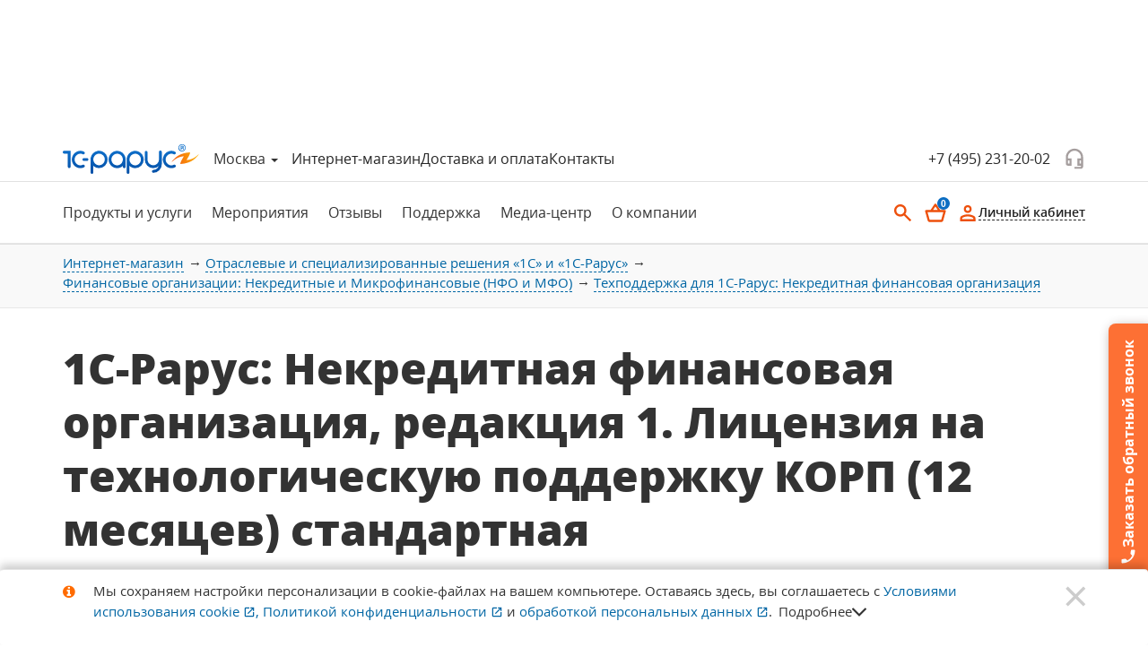

--- FILE ---
content_type: text/html; charset=utf-8
request_url: https://rarus.ru/1c-upravlenie-nfo-mfo/1c-rarus-nekreditnaya-finansovaya-organizatsiya-redaktsiya-1-litsenziya-na-tekhnologicheskuyu-podder-11/
body_size: 42244
content:
<!DOCTYPE html>
<html  lang="ru">
<head>
    <meta http-equiv="X-UA-Compatible" content="IE=edge"/>
    <meta name='wmail-verification' content='5bf879159c6f79e56e1da53958c2f65e' />     <meta name="google-site-verification" content="P-hv0TUF_dGskKdpQgvdDwhFu5sZMvTb8CkYZPUQ2CU" />    <meta name="google-site-verification" content="WEi4ocfQBAC6QceyRn9MwKrUw8mhndTTcEONuojYqNQ" />    <meta name="google-site-verification" content="tTvTw_74fQS_nQIa4bMFlIs6NzpVa7dQHjLLFNHMqJ0" />    <meta name="mailru-verification" content="cf998ef400a522de" />     <meta name="mailru-verification" content="2adf61d5e0534468" />     <meta name='yandex-verification' content='6602726d5c26b5b7'/>     <meta name='yandex-verification' content='7e180ef141d4ab5d' />     <meta name="cmsmagazine" content="4203b0fe3014f4dbcc0fb5566e5c2ddb"/>     <meta name="theme-color" content="#006699">
    <meta http-equiv="Content-Type" content="text/html; charset=utf-8" />
<meta name="robots" content="index, follow" />
<script data-skip-moving="true">(function(w, d, n) {var cl = "bx-core";var ht = d.documentElement;var htc = ht ? ht.className : undefined;if (htc === undefined || htc.indexOf(cl) !== -1){return;}var ua = n.userAgent;if (/(iPad;)|(iPhone;)/i.test(ua)){cl += " bx-ios";}else if (/Windows/i.test(ua)){cl += ' bx-win';}else if (/Macintosh/i.test(ua)){cl += " bx-mac";}else if (/Linux/i.test(ua) && !/Android/i.test(ua)){cl += " bx-linux";}else if (/Android/i.test(ua)){cl += " bx-android";}cl += (/(ipad|iphone|android|mobile|touch)/i.test(ua) ? " bx-touch" : " bx-no-touch");cl += w.devicePixelRatio && w.devicePixelRatio >= 2? " bx-retina": " bx-no-retina";if (/AppleWebKit/.test(ua)){cl += " bx-chrome";}else if (/Opera/.test(ua)){cl += " bx-opera";}else if (/Firefox/.test(ua)){cl += " bx-firefox";}ht.className = htc ? htc + " " + cl : cl;})(window, document, navigator);</script>


<link href="/bitrix/js/ui/design-tokens/dist/ui.design-tokens.min.css?175518711723463" type="text/css"  rel="stylesheet" />
<link href="/bitrix/js/ui/fonts/opensans/ui.font.opensans.min.css?17551871172320" type="text/css"  rel="stylesheet" />
<link href="/bitrix/js/main/popup/dist/main.popup.bundle.min.css?176002647728056" type="text/css"  rel="stylesheet" />
<link href="/bitrix/cache/css/ru/rarus.web/page_2ceb8901f6d181959af10f4e296c9938/page_2ceb8901f6d181959af10f4e296c9938_v1.css?176168963714567" type="text/css"  rel="stylesheet" />
<link href="/bitrix/cache/css/ru/rarus.web/template_0c29f070aba1a7872ceb19feda1b6e10/template_0c29f070aba1a7872ceb19feda1b6e10_v1.css?1766062146506927" type="text/css"  data-template-style="true" rel="stylesheet" />







<link rel="shortcut icon" type="image/svg+xml" href="/favicon.svg?17551870454545">
<link rel="alternate shortcut icon" type="image/png" href="/favicon.ico?175518704514846">



<meta name="viewport" content="width=device-width, initial-scale=1.0">
    <title>Купить 1С-Рарус: Некредитная финансовая организация, редакция 1. Лицензия на технологическую поддержку КОРП (12 месяцев) стандартная</title>
    <script
        src="https://browser.sentry-cdn.com/6.3.0/bundle.tracing.min.js"
        integrity="sha256-DX0JdoJNEilIgU4pYMjYBpeec9fh2v4sogwNnuybibE="
        crossorigin="anonymous"
        data-skip-moving="true"
        async
></script>
<link rel="preconnect" href="https://sentry.rarus.ru">
        <script async src="https://rarus.ru/b/gtag/js?id=G-2TWHV64SBG" data-skip-moving="true"></script>
        <!-- VK Pixel Code -->
    <script data-skip-moving="true">
        !function(){var t=document.createElement("script");
            t.type="text/javascript",t.async=!0,t.src="https://vk.ru/js/api/openapi.js?162",
            t.onload=function(){VK.Retargeting.Init("VK-RTRG-395717-50tnl"),
            VK.Retargeting.Hit()},document.head.appendChild(t)}();
    </script>
    <!-- End VK Pixel Code -->
</head>
<body>
    <!-- Yandex.Metrika counter -->
    <script data-skip-moving="true">
        if (typeof yaParams === 'undefined') {
            var yaParams = {};
        }
        (function(m,e,t,r,i,k,a){m[i]=m[i]||function(){(m[i].a=m[i].a||[]).push(arguments)}; m[i].l=1*new Date();k=e.createElement(t),a=e.getElementsByTagName(t)[0],k.async=1,k.src=r,a.parentNode.insertBefore(k,a)}) (window, document, "script", "https://mc.yandex.ru/metrika/tag.js", "ym"); ym(89833, "init", { clickmap:true, trackLinks:true, accurateTrackBounce:true, webvisor:true, trackHash:true, ecommerce:"dataLayer" }); </script>
    <noscript><div><img src="https://mc.yandex.ru/watch/89833" style="position:absolute; left:-9999px;" alt="" /></div></noscript>
    <!-- /Yandex.Metrika counter -->
    <!-- VK Pixel counter -->
    <noscript><img src="https://vk.ru/rtrg?p=VK-RTRG-395717-50tnl" style="position:fixed; left:-999px;" alt=""/></noscript>
    <!-- End VK Pixel counter -->
<!-- Подключение скрипта для Видео плейлиста -->
<script type="module" src="/local/templates/rarus.light/vite/build/public/video-list/index.js"></script>
<script data-skip-moving="true">
    // объект для филиала
    var branch = {"id":2248,"code":"moscow","name":"1С-Рарус Москва","email":"1c@rarus.ru","phone":"+7 (495) 231-20-02","tel":"+74952312002","address":"127434, Россия, г. Москва, Дмитровское шоссе, д. 9Б"};
        var bxauth = {"isAuthorized":false,"isOtpRequired":false,"isCaptchaRequired":false,"isAdmin":false,"isEmployee":false,"accountGuid":"","clientGuid":"","login":"","email":"","name":"","surname":"","lastName":"","fullName":"","secondName":"","phone":"","city":"","country":"","sessid":"9501f0925d346db6cbb4c6b6400c78f9","message":"","captchaSid":"","color":"green","authResult":null};
    const errorFormData = {
        isAuthorized: bxauth.isAuthorized,
        login: bxauth.login,
        fullName: bxauth.fullName,
        userStatus: bxauth.isAuthorized ? 'Зарегистрированный пользователь' : 'Гость',
        city: null,
        location: "...",
        calltouchSessId: "",
        clientIp: "3.133.106.245"    };
</script>
<div class="external-top">
    <div class="external-top__image external-top__image--night"></div>
</div>
<header class="">
                    
    
        
    <div class="head">
        <div class="head__top">
            <div class="container">
                <div class="connection">
                    <div class="connection__list connection__list--logo">
                        <a href="/" class="head__logo-link" title="Перейти на главную страницу «1С-Рарус»">
                            <img src="/local/templates/rarus.light/front/build/img/header/header-logo.svg"
                                 alt="Логотип «1С-Рарус»">
                        </a>
                    </div>
                    <div class="connection__list">
                        <div class="connection__item connection--city dropdown">
                            <div id="drop-town" class="drop-title" data-toggle="dropdown" aria-haspopup="true"
     aria-expanded="true">
    <!--'start_frame_cache_7DqYyc'-->    <span class="drop-town">Москва</span>
    <span class="caret"></span>
    <!--'end_frame_cache_7DqYyc'--></div>
<div class="dropdown-menu left" aria-labelledby="drop-city">
    <button type="button" class="close" aria-label="Close">
        <em class="icon fr-close-thin"></em>
    </button>
    <ul class="list-unstyled">
        <li class="active">
            <!--'start_frame_cache_KlRukS'-->            <strong class="semibold">Москва</strong>
            <!--'end_frame_cache_KlRukS'-->        </li>
        <!--'start_frame_cache_hIOvfF'-->                    <li role="presentation">
                <a role="menuitem" tabindex="-1" href="?city=ast"
                   title="Астрахань">
                    Астрахань                </a>
                <div class=" hidden-xs">
                    +7 (8512) 645-745                </div>
            </li>
                    <li role="presentation">
                <a role="menuitem" tabindex="-1" href="?city=vrn"
                   title="Воронеж">
                    Воронеж                </a>
                <div class=" hidden-xs">
                    +7 (473) 233-00-06                </div>
            </li>
                    <li role="presentation">
                <a role="menuitem" tabindex="-1" href="?city=ekb"
                   title="Екатеринбург">
                    Екатеринбург                </a>
                <div class=" hidden-xs">
                    +7 (343) 363-02-65                </div>
            </li>
                    <li role="presentation">
                <a role="menuitem" tabindex="-1" href="?city=yola"
                   title="Йошкар-Ола">
                    Йошкар-Ола                </a>
                <div class=" hidden-xs">
                    +7 (8362) 23-24-44                </div>
            </li>
                    <li role="presentation">
                <a role="menuitem" tabindex="-1" href="?city=kzn"
                   title="Казань">
                    Казань                </a>
                <div class="presentation_call_phone_1 hidden-xs">
                    +7 (843) 537-85-85                </div>
            </li>
                    <li role="presentation">
                <a role="menuitem" tabindex="-1" href="?city=krs"
                   title="Красноярск">
                    Красноярск                </a>
                <div class=" hidden-xs">
                    +7 (391) 986-44-96                </div>
            </li>
                    <li role="presentation">
                <a role="menuitem" tabindex="-1" href="?city=nn"
                   title="Нижний Новгород">
                    Нижний Новгород                </a>
                <div class=" hidden-xs">
                    +7 (831) 2-621-721                </div>
            </li>
                    <li role="presentation">
                <a role="menuitem" tabindex="-1" href="?city=nsk"
                   title="Новосибирск">
                    Новосибирск                </a>
                <div class=" hidden-xs">
                    +7 (383) 335-80-77                </div>
            </li>
                    <li role="presentation">
                <a role="menuitem" tabindex="-1" href="?city=penza"
                   title="Пенза">
                    Пенза                </a>
                <div class=" hidden-xs">
                    +7 (8412) 44-54-91                </div>
            </li>
                    <li role="presentation">
                <a role="menuitem" tabindex="-1" href="?city=rnd"
                   title="Ростов-на-Дону">
                    Ростов-на-Дону                </a>
                <div class=" hidden-xs">
                    +7 (863) 333-01-80                </div>
            </li>
                    <li role="presentation">
                <a role="menuitem" tabindex="-1" href="?city=rzn"
                   title="Рязань">
                    Рязань                </a>
                <div class=" hidden-xs">
                    +7 (4912) 24-68-48                </div>
            </li>
                    <li role="presentation">
                <a role="menuitem" tabindex="-1" href="?city=samara"
                   title="Самара">
                    Самара                </a>
                <div class=" hidden-xs">
                    +7 (846) 202-27-70                </div>
            </li>
                    <li role="presentation">
                <a role="menuitem" tabindex="-1" href="?city=spb"
                   title="Санкт-Петербург">
                    Санкт-Петербург                </a>
                <div class=" hidden-xs">
                    +7 (812) 603-25-00                </div>
            </li>
                    <li role="presentation">
                <a role="menuitem" tabindex="-1" href="?city=chel"
                   title="Челябинск">
                    Челябинск                </a>
                <div class=" hidden-xs">
                    +7 (351) 771-88-11                </div>
            </li>
                <!--'end_frame_cache_hIOvfF'-->    </ul>
</div>






                        </div>
                        <div class="connection__item connection__item--md hidden-xs">
                            <a href="https://rarus.ru/products/" title="Интернет-магазин" class="connection__link">
                                Интернет-магазин
                            </a>
                        </div>
                        <div class="connection__item connection__item--md hidden-xs">
                            <a href="https://rarus.ru/delivery/" title="Доставка и оплата" class="connection__link">
                                Доставка и оплата
                            </a>
                        </div>
                        <div class="connection__item connection__item--md hidden-xs">
                            <a href="https://rarus.ru/contacts/" title="Контакты" class="connection__link">
                                Контакты
                            </a>
                        </div>
                    </div>
                    <div class="connection__list">
                        <div class="connection__item">
                            <!--'start_frame_cache_headerbranchphone'-->                            <a rel="nofollow sponsored" itemprop="telephone" href="tel:+74952312002"
                               title="Телефон +7 (495) 231-20-02" class="connection__link">
                                +7 (495) 231-20-02                            </a>
                            <!--'end_frame_cache_headerbranchphone'-->                            <div class="connection__phone">
                                <a class="connection__link" data-toggle="modal" data-target="#f-callback"
                                   data-event="rarus-ru_1c-upravlenie-nfo-mfo_1c-rarus-nekreditnaya-finansovaya-organizatsiya-redaktsiya-1-litsenziya-na-tekhnologicheskuyu-podder-11_callback-header"
                                   data-form_submit="Заказать обратный звонок">
                                    <svg class="icon icon-call"><use xlink:href="/local/templates/rarus.light/front/build/img/sprites/sprite.svg#header-phones"></use></svg>
                                </a>
                            </div>
                        </div>
                    </div>
                </div>
            </div>
        </div>

        <section class="m-menu" id="main-menu">
            <div class="b-search has-banner">
                            </div>

            <div class="container">
                <div class="head__nav">
                    <div class="head__mobile visible-md visible-sm visible-xs">
                        <div class="mobile-point">
                            <span class="mobile-point__btn"></span>
                            <a href="/" title="Логотип 1С-Рарус" class="mobile-point__link">
                                <img src="/local/templates/rarus.light/front/build/img/header/header-logo.svg"
                                     alt="1C-Рарус" class="mobile-point__img">
                            </a>
                        </div>
                    </div>

                    <div class="head__menu menu hidden-xs hidden-sm hidden-md">


                        <div id="main-menu">
    <ul class="menu__list list-inline hidden-sm hidden-xs">
                                <li>
                <a href="#produkty-i-uslugi" title="Продукты и услуги" class="menu__link " role="presentation"
                    >
                    Продукты и услуги                </a>
            </li>
                                <li>
                <a href="#meropriyatiya" title="Мероприятия" class="menu__link " role="presentation"
                    >
                    Мероприятия                </a>
            </li>
                                <li>
                <a href="#otzyvy" title="Отзывы" class="menu__link " role="presentation"
                    >
                    Отзывы                </a>
            </li>
                                <li>
                <a href="#podderzhka" title="Поддержка" class="menu__link " role="presentation"
                    >
                    Поддержка                </a>
            </li>
                                <li>
                <a href="#media-tsentr" title="Медиа-центр" class="menu__link " role="presentation"
                    >
                    Медиа-центр                </a>
            </li>
                                <li>
                <a href="#o-kompanii" title="О компании" class="menu__link " role="presentation"
                    >
                    О компании                </a>
            </li>
            </ul>
</div>

                    </div>
                    <div class="head__checkout checkout js-checkout">
                        <div class="checkout__item">
    <div class="checkout__search">
        <svg class="checkout__search-icon icon">
            <use xlink:href="/local/templates/rarus.light/front/build/img/sprites/sprite.svg#search-header"></use>
        </svg>
    </div>
</div>
                        
<div id="basket1" class="checkout__item b-basket dropdown">

    
            <a href="/my/cart/" title="Корзина" id="drop-basket"
           data-toggle="dropdown" aria-haspopup="true" aria-expanded="false">
    
        <div class="checkout__cart">
            <svg class="icon checkout__icon-basket"><use xlink:href="/local/templates/rarus.light/front/build/img/sprites/sprite.svg#basket-header"></use></svg>
            <span class="checkout__quantity" id="item_count">0</span>
        </div>

    </a>
    <div class="dropdown-menu dropdown-menu-right right js-drop-basket"
         aria-labelledby="drop-basket"></div>

</div>

                        <div class="checkout__item auth-on dropdown">
    <div id="auth-container" class="b-auth">
        <!--'start_frame_cache_iIjGFB'-->                    <a href="javascript:void(0);" title="" data-toggle="modal" data-target="#auth-modal" class="checkout__auth-block">
                <div class="checkout__unauthorized">
                    <svg class="checkout__unauthorized-icon icon">
                        <use xlink:href="/local/templates/rarus.light/front/build/img/sprites/sprite.svg#auth-header"></use>
                    </svg>
                </div>
                <span class="checkout__auth-link link">Личный кабинет</span>
            </a>
                                            <!--'end_frame_cache_iIjGFB'-->    </div>
</div>
                    </div>
                </div>
            </div>
            <div id="main-menu-dropdown" class="b-menu-fragment">
                        <div class="b-mobile-title visible-md visible-sm visible-xs">
                <div class="container">
                    Продукты и услуги                    <em class="fa fa-angle-down pull-right"></em>
                    <em class="fa fa-angle-up pull-right"></em>
                </div>
            </div>

            <div id="produkty-i-uslugi"
                 class="menu-fragmet">
                <div class="container">
                    <div class="row">
                        <div class="col-lg-6 col-md-6 col-sm-6 col-xs-12">
                                                                                            <div class="headline">
                                                                            <span title="Интернет-магазин">
                                            Интернет-магазин                                        </span>
                                                                                                        </div>
                                                                    <ul class="list-unstyled level-1">
                                                                                    <li>
                                                                                                <a href="/1c8/" title="Программы и&nbsp;лицензии 1С"
                                                   class=""
                                                                                                    >
                                                                                                            Программы и&nbsp;лицензии 1С                                                                                                    </a>
                                                                                                                                            </li>
                                                                                    <li>
                                                                                                <a href="/1c-rarus/" title="Отраслевые и&nbsp;специализированные решения 1С и&nbsp;1С&#8209;Рарус"
                                                   class=""
                                                                                                    >
                                                                                                            Отраслевые и&nbsp;специализированные решения 1С и&nbsp;1С&#8209;Рарус                                                                                                    </a>
                                                                                                                                            </li>
                                                                                    <li>
                                                                                                <a href="/books/" title="Литература 1С"
                                                   class=""
                                                                                                    >
                                                                                                            Литература 1С                                                                                                    </a>
                                                                                                                                            </li>
                                                                                    <li>
                                                                                                <a href="/products/" title="Все разделы интернет-магазина"
                                                   class=" link-underline"
                                                                                                    >
                                                                                                            Все разделы интернет-магазина                                                                                                    </a>
                                                                                                                                                                                                                                                </li>
                                                                                    <li>
                                                                                                <a href="/1c-branches/demo/" title="Бесплатное демо отраслевых решений 1С&#8209;Рарус"
                                                   class=""
                                                                                                    >
                                                                                                            <strong>
                                                            Бесплатное демо отраслевых решений 1С&#8209;Рарус                                                                                                                    </strong>
                                                                                                    </a>
                                                                                                                                                            <div class="bestseller">Хит</div>
                                                                                                                                                                                                </li>
                                                                                    <li>
                                                                                                <a href="/1c/demo/" title="Демо-версии программ 1С 8.3 бесплатно"
                                                   class=""
                                                                                                    >
                                                                                                            <strong>
                                                            Демо 1С Предприятие&nbsp;8 онлайн                                                                                                                    </strong>
                                                                                                    </a>
                                                                                                                                                            <div class="bestseller">Хит</div>
                                                                                                                                                                                                </li>
                                                                                    <li>
                                                                                                <a href="/services/" title="Цены на&nbsp;услуги"
                                                   class=""
                                                                                                    >
                                                                                                            <strong>
                                                            Цены на&nbsp;услуги                                                                                                                            <em class="fa fa-angle-right"></em>
                                                                                                                    </strong>
                                                                                                    </a>
                                                                                                                                                                                                                                                </li>
                                                                            </ul>
                                                                                                                                </div>
                                    <div class="col-lg-6 col-md-6 col-sm-6 col-xs-12">
                                                                <div class="headline">
                                                                            <span title="Услуги">
                                            Услуги                                        </span>
                                                                                                        </div>
                                                                    <ul class="list-unstyled level-1">
                                                                                    <li>
                                                                                                <a href="/1c/" title="Услуги по&nbsp;1С для&nbsp;среднего и&nbsp;малого бизнеса"
                                                   class=""
                                                                                                    >
                                                                                                            Услуги по&nbsp;1С для&nbsp;среднего и&nbsp;малого бизнеса                                                                                                    </a>
                                                                                                                                            </li>
                                                                                    <li>
                                                                                                <a href="/1c-branches/" title="Отраслевая автоматизация"
                                                   class=""
                                                                                                    >
                                                                                                            Отраслевая автоматизация                                                                                                    </a>
                                                                                                                                            </li>
                                                                                    <li>
                                                                                                <a href="/1c-corp/" title="Крупный бизнес"
                                                   class=""
                                                                                                    >
                                                                                                            Крупный бизнес                                                                                                    </a>
                                                                                                                                            </li>
                                                                                    <li>
                                                                                                <a href="/erp/" title="1С:ERP"
                                                   class=""
                                                                                                    >
                                                                                                            1С:ERP для&nbsp;управления производством                                                                                                    </a>
                                                                                                                                            </li>
                                                                                    <li>
                                                                                                <a href="/arenda-1c-oblako/" title="1С в Облаке"
                                                   class=""
                                                                                                    >
                                                                                                            Аренда 1С в облаке                                                                                                    </a>
                                                                                                                                                            <div class="bestseller">Хит</div>
                                                                                                                                                                                                </li>
                                                                                    <li>
                                                                                                <a href="/crm/" title="CRM для&nbsp;управления продажами"
                                                   class=""
                                                                                                    >
                                                                                                            CRM для&nbsp;управления продажами                                                                                                    </a>
                                                                                                                                            </li>
                                                                                    <li>
                                                                                                <a href="/retail/" title="Автоматизация розничной торговли"
                                                   class=""
                                                                                                    >
                                                                                                            Автоматизация розничной торговли                                                                                                    </a>
                                                                                                                                            </li>
                                                                                    <li>
                                                                                                <a href="/1cfresh/" title="1С:Фреш"
                                                   class=""
                                                                                                    >
                                                                                                            1С:Фреш                                                                                                    </a>
                                                                                                                                                            <div class="bestseller">Хит</div>
                                                                                                                                                                                                </li>
                                                                                    <li>
                                                                                                <a href="/buhgalterskie-uslugi/soprovozhdenie/" title="1С:Бухгалтерское обслуживание"
                                                   class=""
                                                                                                    >
                                                                                                            1С:Бухгалтерское обслуживание                                                                                                    </a>
                                                                                                                                            </li>
                                                                                    <li>
                                                                                                <a href="/1c-corp/for-international-companies/" title="Международным компаниям"
                                                   class=""
                                                                                                    >
                                                                                                            Международным компаниям                                                                                                    </a>
                                                                                                                                            </li>
                                                                                    <li>
                                                                                                <a href="/1c-edu/" title="Учебный центр"
                                                   class=""
                                                                                                    >
                                                                                                            Учебный центр                                                                                                    </a>
                                                                                                                                            </li>
                                                                                    <li>
                                                                                                <a href="/company/businesses/" title="Все виды деятельности"
                                                   class=" link-underline"
                                                                                                    >
                                                                                                            Все виды деятельности                                                                                                    </a>
                                                                                                                                                                                                                                                </li>
                                                                            </ul>
                                                                                    </div>
                    </div>
                </div>
            </div>
                                <div class="b-mobile-title visible-md visible-sm visible-xs">
                <div class="container">
                    Мероприятия                    <em class="fa fa-angle-down pull-right"></em>
                    <em class="fa fa-angle-up pull-right"></em>
                </div>
            </div>

            <div id="meropriyatiya"
                 class="menu-fragmet">
                <div class="container">
                    <div class="row">
                        <div class="col-lg-6 col-md-6 col-sm-6 col-xs-12">
                                                                                            <div class="headline">
                                                                            <span title="Мероприятия">
                                            Мероприятия                                        </span>
                                                                                                        </div>
                                                                    <ul class="list-unstyled level-1">
                                                                                    <li>
                                                                                                <a href="/events/?events=actions&set_filter=Y" title="Акции"
                                                   class=""
                                                                                                    >
                                                                                                            Акции                                                                                                    </a>
                                                                                                                                            </li>
                                                                                    <li>
                                                                                                <a href="/events/?events=expos&set_filter=Y" title="Выставки"
                                                   class=""
                                                                                                    >
                                                                                                            Выставки                                                                                                    </a>
                                                                                                                                            </li>
                                                                                    <li>
                                                                                                <a href="/events/?events=seminars&set_filter=Y" title="Семинары, конференции"
                                                   class=""
                                                                                                    >
                                                                                                            Семинары, конференции                                                                                                    </a>
                                                                                                                                            </li>
                                                                                    <li>
                                                                                                <a href="/events/?events=webinars&set_filter=Y" title="Вебинары"
                                                   class=""
                                                                                                    >
                                                                                                            Вебинары                                                                                                    </a>
                                                                                                                                            </li>
                                                                                    <li>
                                                                                                <a href="/events/?events=courses&set_filter=Y" title="Онлайн-курсы"
                                                   class=""
                                                                                                    >
                                                                                                            Онлайн-курсы                                                                                                    </a>
                                                                                                                                            </li>
                                                                                    <li>
                                                                                                <a href="/press/events/archive/" title="Архив вебинаров"
                                                   class=""
                                                                                                    >
                                                                                                            <strong>
                                                            Архив вебинаров                                                                                                                    </strong>
                                                                                                    </a>
                                                                                                                                                                                                                                                </li>
                                                                                    <li>
                                                                                                <a href="/1c-edu/" title="Курсы обучения"
                                                   class=""
                                                                                                    >
                                                                                                            <strong>
                                                            Курсы обучения                                                                                                                    </strong>
                                                                                                    </a>
                                                                                                                                                                                                                                                </li>
                                                                                    <li>
                                                                                                <a href="/events/" title="Все мероприятия"
                                                   class=" link-underline"
                                                                                                    >
                                                                                                            Все мероприятия                                                                                                    </a>
                                                                                                                                                                                                                                                </li>
                                                                            </ul>
                                                                                                                                </div>
                                    <div class="col-lg-6 col-md-6 col-sm-6 col-xs-12">
                                                                <div class="headline">
                                                                            <span title="Техническая конференция 1C&#8209;RarusTechDay">
                                            Техническая конференция 1C&#8209;RarusTechDay                                        </span>
                                                                                                        </div>
                                                                    <ul class="list-unstyled level-1">
                                                                                    <li>
                                                                                                <a href="/events/20250717-1c-rarustechday-2025-739971/" title="1C&#8209;RarusTechDay&nbsp;2025"
                                                   class=""
                                                                                                    >
                                                                                                            1C&#8209;RarusTechDay&nbsp;2025                                                                                                    </a>
                                                                                                                                            </li>
                                                                                    <li>
                                                                                                <a href="/events/20240718-1c-rarustechday-2024-651536/" title="1C&#8209;RarusTechDay&nbsp;2024"
                                                   class=""
                                                                                                    >
                                                                                                            1C&#8209;RarusTechDay&nbsp;2024                                                                                                    </a>
                                                                                                                                            </li>
                                                                                    <li>
                                                                                                <a href="/events/20230720-1c-rarustechday-2023-587081/" title="1C&#8209;RarusTechDay&nbsp;2023"
                                                   class=""
                                                                                                    >
                                                                                                            1C&#8209;RarusTechDay&nbsp;2023                                                                                                    </a>
                                                                                                                                            </li>
                                                                                    <li>
                                                                                                <a href="/events/20220721-1c-rarustechday-2022-528511/" title="1C&#8209;RarusTechDay&nbsp;2022"
                                                   class=""
                                                                                                    >
                                                                                                            1C&#8209;RarusTechDay&nbsp;2022                                                                                                    </a>
                                                                                                                                            </li>
                                                                                    <li>
                                                                                                <a href="/events/20210722-1c-rarustechday-2021-471192/" title="1C&#8209;RarusTechDay&nbsp;2021"
                                                   class=""
                                                                                                    >
                                                                                                            1C&#8209;RarusTechDay&nbsp;2021                                                                                                    </a>
                                                                                                                                            </li>
                                                                                    <li>
                                                                                                <a href="/events/20200710-1c-rarustechday-2020-416481/" title="1C&#8209;RarusTechDay&nbsp;2020"
                                                   class=""
                                                                                                    >
                                                                                                            1C&#8209;RarusTechDay&nbsp;2020                                                                                                    </a>
                                                                                                                                            </li>
                                                                            </ul>
                                                                                    </div>
                    </div>
                </div>
            </div>
                                <div class="b-mobile-title visible-md visible-sm visible-xs">
                <div class="container">
                    Отзывы                    <em class="fa fa-angle-down pull-right"></em>
                    <em class="fa fa-angle-up pull-right"></em>
                </div>
            </div>

            <div id="otzyvy"
                 class="menu-fragmet">
                <div class="container">
                    <div class="row">
                        <div class="col-lg-6 col-md-6 col-sm-6 col-xs-12">
                                                                                            <div class="headline">
                                                                            <span title="Внедрения и отзывы">
                                            Внедрения и отзывы                                        </span>
                                                                                                        </div>
                                                                    <ul class="list-unstyled level-1">
                                                                                    <li>
                                                                                                <a href="/clients/solutions/" title="Внедренные решения"
                                                   class=""
                                                                                                    >
                                                                                                            Внедренные решения                                                                                                    </a>
                                                                                                                                            </li>
                                                                                    <li>
                                                                                                <a href="/recommendations/" title="Отзывы и благодарственные письма"
                                                   class=""
                                                                                                    >
                                                                                                            Отзывы и благодарственные письма                                                                                                    </a>
                                                                                                                                            </li>
                                                                                    <li>
                                                                                                <a href="/1c-corp/projects/" title="Портфолио проектов"
                                                   class=""
                                                                                                    >
                                                                                                            Портфолио проектов                                                                                                    </a>
                                                                                                                                            </li>
                                                                                    <li>
                                                                                                <a href="/achievements/proekt-goda/" title="Участие в Проекте года"
                                                   class=""
                                                                                                    >
                                                                                                            Участие в Проекте года                                                                                                    </a>
                                                                                                                                            </li>
                                                                                    <li>
                                                                                                <a href="/clients/" title="Все отзывы клиентов об 1С&#8209;Рарус"
                                                   class=" link-underline"
                                                                                                    >
                                                                                                            Все отзывы клиентов об 1С&#8209;Рарус                                                                                                    </a>
                                                                                                                                                                                                                                                </li>
                                                                            </ul>
                                                                                                                                </div>
                                    <div class="col-lg-6 col-md-6 col-sm-6 col-xs-12">
                                                                <div class="headline">
                                                                            <span title="Оставить отзыв">
                                            Оставить отзыв                                        </span>
                                                                                                        </div>
                                                                    <ul class="list-unstyled level-1">
                                                                                    <li>
                                                                                                <a href="/my/director/" title="Письмо директору"
                                                   class=""
                                                                                                    >
                                                                                                            Письмо директору                                                                                                    </a>
                                                                                                                                            </li>
                                                                                    <li>
                                                                                                <a href="/my/quality/" title="Обращение в отдел качества"
                                                   class=""
                                                                                                    >
                                                                                                            Обращение в отдел качества                                                                                                    </a>
                                                                                                                                            </li>
                                                                            </ul>
                                                                                    </div>
                    </div>
                </div>
            </div>
                                <div class="b-mobile-title visible-md visible-sm visible-xs">
                <div class="container">
                    Поддержка                    <em class="fa fa-angle-down pull-right"></em>
                    <em class="fa fa-angle-up pull-right"></em>
                </div>
            </div>

            <div id="podderzhka"
                 class="menu-fragmet">
                <div class="container">
                    <div class="row">
                        <div class="col-lg-6 col-md-6 col-sm-6 col-xs-12">
                                                                                            <div class="headline">
                                                                            <span title="Поддержка решений 1С и 1С&#8209;Рарус">
                                            Поддержка решений 1С и 1С&#8209;Рарус                                        </span>
                                                                                                        </div>
                                                                    <ul class="list-unstyled level-1">
                                                                                    <li>
                                                                                                <a href="/support/" title="Все варианты поддержки"
                                                   class=" link-underline"
                                                                                                    >
                                                                                                            Все варианты поддержки                                                                                                    </a>
                                                                                                                                                                                                                                                </li>
                                                                                    <li>
                                                                                                <a href="/1c-rarus/article-support-consultation/" title="Контакты линии консультаций по&nbsp;решениям «1С&#8209;Рарус»"
                                                   class=""
                                                                                                    >
                                                                                                            Контакты линии консультаций по&nbsp;решениям «1С&#8209;Рарус»                                                                                                    </a>
                                                                                                                                            </li>
                                                                                    <li>
                                                                                                <a href="/my/updates/" title="Скачать обновления для типовых решений 1С-Рарус (требует авторизации)"
                                                   class=""
                                                                                                    >
                                                                                                                Скачать обновления для типовых решений 1С&#8209;Рарус                                                                                                                            <em class="fa fa-lock-grey"></em>
                                                                                                                                                                </a>
                                                                                                                                                                                                                                                </li>
                                                                                    <li>
                                                                                                <a href="/forum/" title="Форум для клиентов 1С&#8209;Рарус и&nbsp;пользователей отраслевых решений 1С&#8209;Рарус"
                                                   class=""
                                                                                                    >
                                                                                                            Форум для клиентов 1С&#8209;Рарус и&nbsp;пользователей отраслевых решений 1С&#8209;Рарус                                                                                                    </a>
                                                                                                                                            </li>
                                                                                    <li>
                                                                                                <a href="/1c-branches/demo/" title="Бесплатное демо отраслевых решений 1С&#8209;Рарус"
                                                   class=""
                                                                                                    >
                                                                                                            <strong>
                                                            Бесплатное демо отраслевых решений 1С&#8209;Рарус                                                                                                                    </strong>
                                                                                                    </a>
                                                                                                                                                            <div class="bestseller">Хит</div>
                                                                                                                                                                                                </li>
                                                                                    <li>
                                                                                                <a href="/1c/demo/" title="Демо-версии программ 1С 8.3 бесплатно"
                                                   class=""
                                                                                                    >
                                                                                                            <strong>
                                                            Демо 1С Предприятие&nbsp;8 онлайн                                                                                                                    </strong>
                                                                                                    </a>
                                                                                                                                                            <div class="bestseller">Хит</div>
                                                                                                                                                                                                </li>
                                                                            </ul>
                                                                                                                                </div>
                                    <div class="col-lg-6 col-md-6 col-sm-6 col-xs-12">
                                                                <div class="headline">
                                                                            <span title="Дополнительные материалы">
                                            Дополнительные материалы                                        </span>
                                                                                                        </div>
                                                                    <ul class="list-unstyled level-1">
                                                                                    <li>
                                                                                                <a href="/downloads/" title="Материалы для скачивания"
                                                   class=""
                                                                                                    >
                                                                                                            Материалы для скачивания                                                                                                    </a>
                                                                                                                                            </li>
                                                                                    <li>
                                                                                                <a href="/kb/" title="База знаний"
                                                   class=""
                                                                                                    >
                                                                                                            База знаний                                                                                                    </a>
                                                                                                                                            </li>
                                                                                    <li>
                                                                                                <a href="/instruments/" title="Инструменты 1С-Рарус"
                                                   class=""
                                                                                                    >
                                                                                                            Инструменты 1С-Рарус                                                                                                    </a>
                                                                                                                                            </li>
                                                                                    <li>
                                                                                                <a href="/my/mailing/" title="Подписка на новости 1С&#8209;Рарус"
                                                   class=""
                                                                                                    >
                                                                                                            Подписка на новости 1С&#8209;Рарус                                                                                                    </a>
                                                                                                                                            </li>
                                                                            </ul>
                                                                                    </div>
                    </div>
                </div>
            </div>
                                <div class="b-mobile-title visible-md visible-sm visible-xs">
                <div class="container">
                    Медиа-центр                    <em class="fa fa-angle-down pull-right"></em>
                    <em class="fa fa-angle-up pull-right"></em>
                </div>
            </div>

            <div id="media-tsentr"
                 class="menu-fragmet">
                <div class="container">
                    <div class="row">
                        <div class="col-lg-6 col-md-6 col-sm-6 col-xs-12">
                                                                                            <div class="headline">
                                                                            <span title="Медиа-центр">
                                            Медиа-центр                                        </span>
                                                                                                        </div>
                                                                    <ul class="list-unstyled level-1">
                                                                                    <li>
                                                                                                <a href="/publications/" title="Публикации и статьи"
                                                   class=""
                                                                                                    >
                                                                                                            Публикации и статьи                                                                                                    </a>
                                                                                                                                            </li>
                                                                                    <li>
                                                                                                <a href="/news/" title="Новости"
                                                   class=""
                                                                                                    >
                                                                                                            Новости                                                                                                    </a>
                                                                                                                                            </li>
                                                                                    <li>
                                                                                                <a href="/video/" title="Видео"
                                                   class=""
                                                                                                    >
                                                                                                            Видео                                                                                                    </a>
                                                                                                                                            </li>
                                                                            </ul>
                                                                                                                                </div>
                                    <div class="col-lg-6 col-md-6 col-sm-6 col-xs-12">
                                                                <div class="headline">
                                                                            <span title="Рубрики">
                                            Рубрики                                        </span>
                                                                                                        </div>
                                                                    <ul class="list-unstyled level-1">
                                                                                    <li>
                                                                                                <a href="/publications/rubrics/ot-ekspertov-1c-rarus/" title="От экспертов «1С‑Рарус»"
                                                   class=""
                                                                                                    >
                                                                                                            От экспертов «1С‑Рарус»                                                                                                    </a>
                                                                                                                                            </li>
                                                                                    <li>
                                                                                                <a href="/publications/rubrics/otvety-lk-1c-rarus/" title="Ответы ЛК «1С-Рарус»"
                                                   class=""
                                                                                                    >
                                                                                                            Ответы ЛК «1С-Рарус»                                                                                                    </a>
                                                                                                                                            </li>
                                                                            </ul>
                                                                                    </div>
                    </div>
                </div>
            </div>
                                <div class="b-mobile-title visible-md visible-sm visible-xs">
                <div class="container">
                    О компании                    <em class="fa fa-angle-down pull-right"></em>
                    <em class="fa fa-angle-up pull-right"></em>
                </div>
            </div>

            <div id="o-kompanii"
                 class="menu-fragmet">
                <div class="container">
                    <div class="row">
                        <div class="col-lg-6 col-md-6 col-sm-6 col-xs-12">
                                                                                            <div class="headline">
                                                                            <span title="О компании 1С&#8209;Рарус">
                                            О компании 1С&#8209;Рарус                                        </span>
                                                                                                        </div>
                                                                    <ul class="list-unstyled level-1">
                                                                                    <li>
                                                                                                <a href="/in5minutes/" title="1С&#8209;Рарус за&nbsp;5&nbsp;минут"
                                                   class=""
                                                                                                    >
                                                                                                            1С&#8209;Рарус за&nbsp;5&nbsp;минут                                                                                                    </a>
                                                                                                                                            </li>
                                                                                    <li>
                                                                                                <a href="/company/about/iso9001/" title="Система качества ISO"
                                                   class=""
                                                                                                    >
                                                                                                            Система качества ISO                                                                                                    </a>
                                                                                                                                            </li>
                                                                                    <li>
                                                                                                <a href="/clients/achievements/" title="Награды"
                                                   class=""
                                                                                                    >
                                                                                                            Награды                                                                                                    </a>
                                                                                                                                            </li>
                                                                                    <li>
                                                                                                <a href="/company/about/" title="О компании"
                                                   class=""
                                                                                                    >
                                                                                                            О компании                                                                                                    </a>
                                                                                                                                            </li>
                                                                                    <li>
                                                                                                <a href="/partnership/partners/certified/" title="Рейтинг партнеров, внедряющих типовые решения 1С&#8209;Рарус"
                                                   class=""
                                                                                                    >
                                                                                                            <strong>
                                                            Рейтинг партнеров, внедряющих типовые решения 1С&#8209;Рарус                                                                                                                    </strong>
                                                                                                    </a>
                                                                                                                                                                                                                                                </li>
                                                                                    <li>
                                                                                                <a href="/partnership/" title="Партнерские программы и&nbsp;бизнес-партнеры 1С&#8209;Рарус"
                                                   class=""
                                                                                                    >
                                                                                                            <strong>
                                                            Партнерские программы и&nbsp;бизнес-партнеры 1С&#8209;Рарус                                                                                                                    </strong>
                                                                                                    </a>
                                                                                                                                                                                                                                                </li>
                                                                            </ul>
                                                                                                                                </div>
                                    <div class="col-lg-6 col-md-6 col-sm-6 col-xs-12">
                                                                <div class="headline">
                                                                            <span title="Работа в 1С&#8209;Рарус">
                                            Работа в 1С&#8209;Рарус                                        </span>
                                                                                                        </div>
                                                                    <ul class="list-unstyled level-1">
                                                                                    <li>
                                                                                                <a href="/company/internship/" title="Набор стажёров в 1С&#8209;Рарус"
                                                   class=""
                                                                                                    >
                                                                                                            Стажировка                                                                                                    </a>
                                                                                                                                            </li>
                                                                                    <li>
                                                                                                <a href="https://job.rarus.ru/vacancies/" title="Вакансии"
                                                   class=""
                                                     target="_blank"                                                >
                                                                                                            Вакансии                                                        <em class="fa fa-external-link-square"></em>
                                                                                                    </a>
                                                                                                                                                                                                                                                </li>
                                                                                    <li>
                                                                                                <a href="https://job.rarus.ru/" title="Карьера"
                                                   class=""
                                                     target="_blank"                                                >
                                                                                                            Карьера                                                        <em class="fa fa-external-link-square"></em>
                                                                                                    </a>
                                                                                                                                                                                                                                                </li>
                                                                            </ul>
                                                                                    </div>
                    </div>
                </div>
            </div>
                <div class="b-mobile-title visible-md visible-sm visible-xs reference">
        <div class="container">
            <a href="/contacts/"
               title="Контакты">
                Контакты
            </a>
        </div>
    </div>
</div>
        </section>
    </div>
</header>
<!--'start_frame_cache_breadcrumbs'-->
<div class="active-breadcrumbs">
    <div class="container">
        <ul class="ab-list" itemscope itemtype="http://schema.org/BreadcrumbList">
                                        <li itemprop="itemListElement" itemprop="itemListElement" itemscope itemtype="http://schema.org/ListItem">
                    
                                            <span class="icon icon-arrow-back visible-xs"></span>
                    
                    <a itemprop="item" href="/products/">
                        <span itemprop="name">Интернет-магазин</span></a>
                    <meta itemprop="position" content="1" />

                    
        <div class="subser">
            <ul class="abs-list">
                                    <li class="abs-item ">

                        
                                                    <a class="abs-name" href="/1c8/">
                                Программные продукты «1С»                            </a>
                                                                    </li>
                                    <li class="abs-item ">

                        
                                                    <a class="abs-name" href="/1c8/elektronnye-postavki-1c/">
                                Электронные поставки «1С»                            </a>
                                                                    </li>
                                    <li class="abs-item ">

                        
                                                    <a class="abs-name" href="/1c-rarus/">
                                Отраслевые и специализированные решения «1С» и «1С-Рарус»                            </a>
                                                                    </li>
                                    <li class="abs-item ">

                        
                                                    <a class="abs-name" href="/1c8/1c8-enterprise/">
                                1C:Enterprise (международные поставки)                            </a>
                                                                    </li>
                                    <li class="abs-item ">

                        
                                                    <a class="abs-name" href="/trade/">
                                Торговое оборудование                            </a>
                                                                    </li>
                                    <li class="abs-item ">

                        
                                                    <a class="abs-name" href="/books/">
                                Литература «1С»                            </a>
                                                                    </li>
                                    <li class="abs-item ">

                        
                                                    <a class="abs-name" href="/system-soft/">
                                Системное программное обепечение                            </a>
                                                                    </li>
                                    <li class="abs-item ">

                        
                                                    <a class="abs-name" href="/delivery/">
                                Доставка                            </a>
                                                                    </li>
                            </ul>
        </div>
                        </li>
                                            <li itemprop="itemListElement" itemprop="itemListElement" itemscope itemtype="http://schema.org/ListItem">
                    
                                            <span class="icon icon-arrow-back visible-xs"></span>
                    
                    <a itemprop="item" href="/1c-rarus/">
                        <span itemprop="name">Отраслевые и специализированные решения «1С» и «1С-Рарус»</span></a>
                    <meta itemprop="position" content="2" />

                    
        <div class="subser">
            <ul class="abs-list">
                                    <li class="abs-item parent-list">

                        
                                                    <a class="abs-name " title="Программы 1С:Предприятие для управления взаимоотношениями с клиентами"
                               href="/1c-crm/">
                                CRM<span class="i-arrow"></span>                            </a>
                                                
        <div class="subser">
            <ul class="abs-list">
                                    <li class="abs-item ">

                        
                                                    <a class="abs-name" href="/1c-crm/maliy-biznes/">
                                CRM для малого бизнеса                            </a>
                                                                    </li>
                                    <li class="abs-item ">

                        
                                                    <a class="abs-name" href="/1c-crm/sredniy-biznes/">
                                CRM для среднего бизнеса                            </a>
                                                                    </li>
                                    <li class="abs-item ">

                        
                                                    <a class="abs-name" href="/1c-crm/krupniy-biznes/">
                                CRM для крупного бизнеса                            </a>
                                                                    </li>
                                    <li class="abs-item ">

                        
                                                    <a class="abs-name" href="/1c-crm/crm-lic/">
                                Лицензии для CRM                            </a>
                                                                    </li>
                                    <li class="abs-item ">

                        
                                                    <a class="abs-name" href="/1c-crm/mobilnie-resheniya/">
                                Мобильные решения                            </a>
                                                                    </li>
                            </ul>
        </div>
                            </li>
                                    <li class="abs-item parent-list">

                                                                            
                                                    <a class="abs-name " title="Программы 1С для автоматизации учета автодилеров, автосалонов, автосервисов, СТО"
                               href="/1c-auto/">
                                Автобизнес: Автосалоны, Автосервисы, СТО<span class="i-arrow"></span>                            </a>
                                                
        <div class="subser">
            <ul class="abs-list">
                                    <li class="abs-item ">

                        
                                                    <a class="abs-name" href="/1c-auto/1c8-alfa-avto-4/">
                                Программы для автосалонов, дилерских центров, дилерских сетей                            </a>
                                                                    </li>
                                    <li class="abs-item ">

                        
                                                    <a class="abs-name" href="/1c-auto/1c-alfa-avto-avtoservis-avtozapchasti/">
                                Решения для автосервисов, технических центров                            </a>
                                                                    </li>
                                    <li class="abs-item ">

                        
                                                    <a class="abs-name" href="/1c-auto/dopolneniya-alfa-avto/">
                                Дополнения для Альфа-Авто                            </a>
                                                                    </li>
                                    <li class="abs-item ">

                        
                                                    <a class="abs-name" href="/1c-auto/alfa-avto-support/">
                                Техподдержка для Альфа-Авто                            </a>
                                                                    </li>
                                    <li class="abs-item ">

                        
                                                    <a class="abs-name" href="/1c-auto/lalfa-avto-lic/">
                                Лицензии для Альфа-Авто и 1С:Автосервис                            </a>
                                                                    </li>
                                    <li class="abs-item ">

                        
                                                    <a class="abs-name" href="/1c-auto/avto-web-solutions/">
                                Интернет-решения для автосервисов (снято с продажи)                            </a>
                                                                    </li>
                            </ul>
        </div>
                            </li>
                                    <li class="abs-item ">

                        
                                                    <a class="abs-name " title="Программы 1С:Предприятие для автоматизации учета в бюджетных организациях, образовательных учреждениях, силовых ведомствах"
                               href="/1c-budget/">
                                Бюджетные, казенные и автономные учреждения                            </a>
                                                                    </li>
                                    <li class="abs-item ">

                                                                            
                                                    <a class="abs-name " title="Программа для гостиницы, автоматизации учета в гостинице, санатории, доме отдыха, детском лагере"
                               href="/1c-hotel/">
                                Учёт в гостиницах, отелях и санаторно-курортных комплексах                            </a>
                                                                    </li>
                                    <li class="abs-item parent-list">

                        
                                                    <a class="abs-name " title="Программы 1С:Предприятие для автоматизации учета в медицинских центрах, клиниках, диспансерах, реабилитационных центрах, массажных кабинетах"
                               href="/1c-med/">
                                Здравоохранение<span class="i-arrow"></span>                            </a>
                                                
        <div class="subser">
            <ul class="abs-list">
                                    <li class="abs-item ">

                        
                                                    <a class="abs-name" href="/1c-med/lineyka-produktov-1c-meditsina/">
                                Линейка продуктов 1С:Медицина                            </a>
                                                                    </li>
                                    <li class="abs-item ">

                        
                                                    <a class="abs-name" href="/1c-med/snyatye-s-prodazhi-resheniya-1c-rarus-umo/">
                                1С-Рарус: Управление медицинской организацией (снято с продажи)                            </a>
                                                                    </li>
                                    <li class="abs-item ">

                        
                                                    <a class="abs-name" href="/1c-med/snyatye-s-prodazhi-resheniya-1c-rarus-lis/">
                                1С-Рарус: Лабораторная информационная система (снято с продажи)                            </a>
                                                                    </li>
                            </ul>
        </div>
                            </li>
                                    <li class="abs-item ">

                                                                            
                                                    <a class="abs-name " title="Автоматизация операций с ценными бумагами и валютой"
                               href="/1c-invest/">
                                Инвестиции: ценные бумаги и валюта                            </a>
                                                                    </li>
                                    <li class="abs-item parent-list">

                                                                            
                                                    <a class="abs-name " title="Программы для управления МФО, НФО и ПИФ"
                               href="/1c-upravlenie-nfo-mfo/">
                                Финансовые организации: Некредитные и Микрофинансовые (НФО и МФО)<span class="i-arrow"></span>                            </a>
                                                
        <div class="subser">
            <ul class="abs-list">
                                    <li class="abs-item ">

                        
                                                    <a class="abs-name" href="/1c-upravlenie-nfo-mfo/1c-rarus-xbrl/">
                                1С-Рарус: XBRL                            </a>
                                                                    </li>
                                    <li class="abs-item ">

                        
                                                    <a class="abs-name" href="/1c-upravlenie-nfo-mfo/1c-rarus-bek-ofis/">
                                1С-Рарус: Бэк-офис                            </a>
                                                                    </li>
                                    <li class="abs-item ">

                        
                                                    <a class="abs-name" href="/1c-upravlenie-nfo-mfo/1c-rarus-depozitariy/">
                                1С-Рарус: Депозитарий                            </a>
                                                                    </li>
                                    <li class="abs-item ">

                        
                                                    <a class="abs-name" href="/1c-upravlenie-nfo-mfo/1c-rarus-nekreditnaya-finansovaya-organizatsiya/">
                                1С-Рарус: Некредитная финансовая организация                            </a>
                                                                    </li>
                                    <li class="abs-item ">

                        
                                                    <a class="abs-name" href="/1c-upravlenie-nfo-mfo/1c-rarus-pif/">
                                1С-Рарус: ПИФ                            </a>
                                                                    </li>
                                    <li class="abs-item ">

                        
                                                    <a class="abs-name" href="/1c-upravlenie-nfo-mfo/invest-tekhpodderzhka/">
                                Техподдержка для 1С-Рарус: Некредитная финансовая организация                            </a>
                                                                    </li>
                                    <li class="abs-item ">

                        
                                                    <a class="abs-name" href="/1c-upravlenie-nfo-mfo/tekhpodderzhka-dlya-1c-rarus-bek-ofis/">
                                Техподдержка для 1С-Рарус: Бэк-офис                            </a>
                                                                    </li>
                                    <li class="abs-item ">

                        
                                                    <a class="abs-name" href="/1c-upravlenie-nfo-mfo/tekhpodderzhka-dlya-1c-rarus-depozitariy/">
                                Техподдержка для 1С-Рарус: Депозитарий                            </a>
                                                                    </li>
                                    <li class="abs-item ">

                        
                                                    <a class="abs-name" href="/1c-upravlenie-nfo-mfo/tekhpodderzhka-dlya-1c-rarus-pif/">
                                Техподдержка для 1С-Рарус: ПИФ                            </a>
                                                                    </li>
                                    <li class="abs-item ">

                        
                                                    <a class="abs-name" href="/1c-upravlenie-nfo-mfo/tekhpodderzhka-dlya-1c-rarus-xbrl/">
                                Техподдержка для 1С-Рарус: XBRL                            </a>
                                                                    </li>
                                    <li class="abs-item ">

                        
                                                    <a class="abs-name" href="/1c-upravlenie-nfo-mfo/programmi-dlya-mikrofinansovoy-otrasli/">
                                1С-Рарус: Микрофинансовая организация (снято с продажи)                            </a>
                                                                    </li>
                            </ul>
        </div>
                            </li>
                                    <li class="abs-item ">

                        
                                                    <a class="abs-name" href="/1c-it/">
                                ITIL                            </a>
                                                                    </li>
                                    <li class="abs-item ">

                        
                                                    <a class="abs-name " title="Программы 1С:Предприятие для автоматизации учета на мясоперерабатывающих предприятиях"
                               href="/1c-meat/">
                                Мясокомбинаты                            </a>
                                                                    </li>
                                    <li class="abs-item parent-list">

                        
                                                    <a class="abs-name" href="/1c-education/">
                                Образование<span class="i-arrow"></span>                            </a>
                                                
        <div class="subser">
            <ul class="abs-list">
                                    <li class="abs-item ">

                        
                                                    <a class="abs-name" href="/1c-education/psihologo-pedagogicheskiy-monitoring-i-monitoring-zdorovya/">
                                Психолого-педагогический мониторинг и мониторинг здоровья                            </a>
                                                                    </li>
                                    <li class="abs-item ">

                        
                                                    <a class="abs-name" href="/1c-education/upravlenie-administrativno-hozyaystvennoy-deyatelnostyu/">
                                Управление административно-хозяйственной деятельностью                            </a>
                                                                    </li>
                                    <li class="abs-item ">

                        
                                                    <a class="abs-name" href="/1c-education/upravlenie-finansovoy-deyatelnostyu/">
                                Управление финансовой деятельностью                            </a>
                                                                    </li>
                                    <li class="abs-item ">

                        
                                                    <a class="abs-name" href="/1c-education/uchet-organizovannogo-pitaniya/">
                                Учет организованного питания                            </a>
                                                                    </li>
                                    <li class="abs-item ">

                        
                                                    <a class="abs-name" href="/1c-education/obrazovanie/">
                                Прочие                            </a>
                                                                    </li>
                            </ul>
        </div>
                            </li>
                                    <li class="abs-item parent-list">

                        
                                                    <a class="abs-name " title="Программы 1С:Предприятие для автоматизации учета на производственных предприятиях"
                               href="/1c-upp/">
                                Производство с отраслевой спецификой<span class="i-arrow"></span>                            </a>
                                                
        <div class="subser">
            <ul class="abs-list">
                                    <li class="abs-item ">

                        
                                                    <a class="abs-name" href="/1c-upp/1c8-proizvodstvo/">
                                Отраслевые ERP-системы                            </a>
                                                                    </li>
                                    <li class="abs-item ">

                        
                                                    <a class="abs-name" href="/1c-upp/proizvodstvo-lic/">
                                Лицензии                            </a>
                                                                    </li>
                                    <li class="abs-item ">

                        
                                                    <a class="abs-name" href="/1c-upp/snyatye-s-prodazhi-resheniya-1c-upp/">
                                Снятые с продажи решения 1С:УПП                            </a>
                                                                    </li>
                            </ul>
        </div>
                            </li>
                                    <li class="abs-item parent-list">

                                                                            
                                                    <a class="abs-name " title="Программы 1С для автоматизации ресторанов и учета в кафе"
                               href="/1c-restoran/">
                                Ресторанный бизнес: Автоматизация ресторана и кафе<span class="i-arrow"></span>                            </a>
                                                
        <div class="subser">
            <ul class="abs-list">
                                    <li class="abs-item ">

                        
                                                    <a class="abs-name" href="/1c-restoran/1c-fastfud/">
                                1С:Фастфуд                            </a>
                                                                    </li>
                                    <li class="abs-item ">

                        
                                                    <a class="abs-name" href="/1c-restoran/1c8-restoran/">
                                1С:Ресторан                            </a>
                                                                    </li>
                                    <li class="abs-item ">

                        
                                                    <a class="abs-name" href="/1c-restoran/1c-obshchepit/">
                                1С:Общепит                            </a>
                                                                    </li>
                                    <li class="abs-item ">

                        
                                                    <a class="abs-name" href="/1c-restoran/1c-obshchepit-korp/">
                                1С:Общепит КОРП                            </a>
                                                                    </li>
                                    <li class="abs-item ">

                        
                                                    <a class="abs-name" href="/1c-restoran/1c-obshchepit-modul-dlya-1c-erp/">
                                1С:Общепит. Модуль для 1С:ERP и 1С:КА2                            </a>
                                                                    </li>
                                    <li class="abs-item ">

                        
                                                    <a class="abs-name" href="/1c-restoran/1c-upravlenie-predpriyatiem-obshchepita/">
                                1С:Управление предприятием общепита                            </a>
                                                                    </li>
                                    <li class="abs-item ">

                        
                                                    <a class="abs-name" href="/1c-restoran/integratsiya-s-evotor/">
                                Интеграция с «Эвотор»                            </a>
                                                                    </li>
                                    <li class="abs-item ">

                        
                                                    <a class="abs-name" href="/1c-restoran/avtomatizatsiya-pitaniya-v-gosudarstvennykh-uchrezhdeniyakh/">
                                Автоматизация питания в государственных учреждениях                            </a>
                                                                    </li>
                                    <li class="abs-item ">

                        
                                                    <a class="abs-name" href="/1c-restoran/as-restart/">
                                РестАрт                            </a>
                                                                    </li>
                                    <li class="abs-item ">

                        
                                                    <a class="abs-name" href="/1c-restoran/restoran-lic/">
                                Лицензии                            </a>
                                                                    </li>
                                    <li class="abs-item ">

                        
                                                    <a class="abs-name" href="/1c-restoran/restoran-support/">
                                Техподдержка                            </a>
                                                                    </li>
                                    <li class="abs-item ">

                        
                                                    <a class="abs-name" href="/1c-restoran/torgovoe-oborudovanie-dlya-fastfuda-kafe-i-restoranov/">
                                Торговое оборудование для фаст фуда, кафе и ресторанов                            </a>
                                                                    </li>
                                    <li class="abs-item ">

                        
                                                    <a class="abs-name" href="/1c-restoran/1c-rarus-kombinat-pitaniya/">
                                1С-Рарус:Комбинат питания (снято с продажи)                            </a>
                                                                    </li>
                                    <li class="abs-item ">

                        
                                                    <a class="abs-name" href="/1c-restoran/1c-rarus-upravlenie-restoranom/">
                                1С-Рарус:Управление рестораном (снято с продажи)                            </a>
                                                                    </li>
                            </ul>
        </div>
                            </li>
                                    <li class="abs-item parent-list">

                        
                                                    <a class="abs-name" href="/1c-retail/">
                                Непродовольственная розничная торговля<span class="i-arrow"></span>                            </a>
                                                
        <div class="subser">
            <ul class="abs-list">
                                    <li class="abs-item ">

                        
                                                    <a class="abs-name" href="/1c-retail/1c8-nonfood-retail/">
                                1С:Предприятие 8.х                            </a>
                                                                    </li>
                                    <li class="abs-item ">

                        
                                                    <a class="abs-name" href="/1c-retail/nonfood-retail-lic/">
                                Лицензии                            </a>
                                                                    </li>
                                    <li class="abs-item ">

                        
                                                    <a class="abs-name" href="/1c-retail/mobilnye-prilozheniya/">
                                Мобильные приложения                            </a>
                                                                    </li>
                                    <li class="abs-item ">

                        
                                                    <a class="abs-name" href="/1c-retail/sistema-podscheta-posetiteley/">
                                Система подсчета посетителей                            </a>
                                                                    </li>
                            </ul>
        </div>
                            </li>
                                    <li class="abs-item ">

                        
                                                    <a class="abs-name" href="/1c-food-retail/">
                                Продовольственная розничная торговля                            </a>
                                                                    </li>
                                    <li class="abs-item ">

                                                                            
                                                    <a class="abs-name " title="Программы 1С:Предприятие для автоматизации учета в салонах красоты"
                               href="/1c-beauty/">
                                Салоны красоты, СПА и фитнес                            </a>
                                                                    </li>
                                    <li class="abs-item parent-list">

                        
                                                    <a class="abs-name " title="Программы 1С:Предприятие для автоматизации учета птицефабрик и сельскохозяйственных предприятий"
                               href="/1c-agro/">
                                Сельское хозяйство<span class="i-arrow"></span>                            </a>
                                                
        <div class="subser">
            <ul class="abs-list">
                                    <li class="abs-item ">

                        
                                                    <a class="abs-name" href="/1c-agro/1c8-agro/">
                                1С:Предприятие 8.х                            </a>
                                                                    </li>
                                    <li class="abs-item ">

                        
                                                    <a class="abs-name" href="/1c-agro/agro-lic/">
                                Лицензии                            </a>
                                                                    </li>
                            </ul>
        </div>
                            </li>
                                    <li class="abs-item ">

                        
                                                    <a class="abs-name" href="/1c-servis-centr/">
                                Сервисные центры                            </a>
                                                                    </li>
                                    <li class="abs-item parent-list">

                        
                                                    <a class="abs-name " title="Программы 1С:Предприятие для автоматизации учета в строительных организациях"
                               href="/1c-build/">
                                Строительство<span class="i-arrow"></span>                            </a>
                                                
        <div class="subser">
            <ul class="abs-list">
                                    <li class="abs-item ">

                        
                                                    <a class="abs-name" href="/1c-build/1c8-stroitelstvo/">
                                1С:ERP Управление строительной организацией 2                            </a>
                                                                    </li>
                                    <li class="abs-item ">

                        
                                                    <a class="abs-name" href="/1c-build/1c-upravlenie-nashey-stroitelnoy-firmoy/">
                                1С:Управление нашей строительной фирмой                            </a>
                                                                    </li>
                                    <li class="abs-item ">

                        
                                                    <a class="abs-name" href="/1c-build/1c-upravlenie-stroitelnym-proizvodstvom-modul-dlya-1c-erp-i-1c-ka2/">
                                1С:Управление строительным производством. Модуль для 1С:ERP и 1С:КА2                            </a>
                                                                    </li>
                                    <li class="abs-item ">

                        
                                                    <a class="abs-name" href="/1c-build/1c-zakazchik-zastroyshchik-modul-dlya-1c-erp/">
                                1С:Заказчик-застройщик. Модуль для 1С:ERP                            </a>
                                                                    </li>
                                    <li class="abs-item ">

                        
                                                    <a class="abs-name" href="/1c-build/1c-smeta-3/">
                                1С:Смета 3                            </a>
                                                                    </li>
                                    <li class="abs-item ">

                        
                                                    <a class="abs-name" href="/1c-build/1c-arenda-i-upravlenie-nedvizhimostyu/">
                                1С:Аренда и управление недвижимостью                            </a>
                                                                    </li>
                                    <li class="abs-item ">

                        
                                                    <a class="abs-name" href="/1c-build/1c-rieltor/">
                                1С:Риэлтор                            </a>
                                                                    </li>
                                    <li class="abs-item ">

                        
                                                    <a class="abs-name" href="/1c-build/1c-bukhgalteriya-stroitelnoy-organizatsii/">
                                1С:Бухгалтерия строительной организации                            </a>
                                                                    </li>
                                    <li class="abs-item ">

                        
                                                    <a class="abs-name" href="/1c-build/1c-podryadchik-stroitelstva-upravlenie-finansami/">
                                1С:Подрядчик строительства. Управление финансами                            </a>
                                                                    </li>
                                    <li class="abs-item ">

                        
                                                    <a class="abs-name" href="/1c-build/1c-podryadchik-stroitelstva-upravlenie-stroitelnym-proizvodstvom/">
                                1C:Подрядчик строительства. Управление строительным производством                            </a>
                                                                    </li>
                                    <li class="abs-item ">

                        
                                                    <a class="abs-name" href="/1c-build/1s_bukhgalterskiy_i_upravlencheskiy_uchet_dorozhno_stroitelnoy_organizatsii/">
                                1С:Бухгалтерский и управленческий учет дорожно-строительной организации                            </a>
                                                                    </li>
                                    <li class="abs-item ">

                        
                                                    <a class="abs-name" href="/1c-build/elit-stroitelstvo/">
                                Элит-строительство                            </a>
                                                                    </li>
                            </ul>
        </div>
                            </li>
                                    <li class="abs-item parent-list">

                                                                            
                                                    <a class="abs-name " title="Программы 1С для автоматизации учета и работы автотранспорта на предприятии"
                               href="/1c-transport/">
                                Транспорт, Логистика: учет работы автотранспорта<span class="i-arrow"></span>                            </a>
                                                
        <div class="subser">
            <ul class="abs-list">
                                    <li class="abs-item ">

                        
                                                    <a class="abs-name" href="/1c-transport/1c8-trans-logistik/">
                                Программы для автоматизации транспортных, логистических и экспедиторских предприятий                            </a>
                                                                    </li>
                                    <li class="abs-item ">

                        
                                                    <a class="abs-name" href="/1c-transport/trans-logistik-lic/">
                                Лицензии                            </a>
                                                                    </li>
                                    <li class="abs-item ">

                        
                                                    <a class="abs-name" href="/1c-transport/taxi/">
                                Программы для такси                            </a>
                                                                    </li>
                                    <li class="abs-item ">

                        
                                                    <a class="abs-name" href="/1c-transport/trans-logistik-support/">
                                Техподдержка                            </a>
                                                                    </li>
                                    <li class="abs-item ">

                        
                                                    <a class="abs-name" href="/1c-transport/dopolnitelnye-servisy-dlya-1c-upravlenie-avtotransportom/">
                                Дополнительные сервисы для 1С:Управление автотранспортом                            </a>
                                                                    </li>
                                    <li class="abs-item ">

                        
                                                    <a class="abs-name" href="/1c-transport/voditel-uat/">
                                1С-Рарус:Мобильное приложение Водитель УАТ                            </a>
                                                                    </li>
                                    <li class="abs-item ">

                        
                                                    <a class="abs-name" href="/1c-transport/yandeks-marshrutizatsiya/">
                                Яндекс.Маршрутизация                            </a>
                                                                    </li>
                            </ul>
        </div>
                            </li>
                                    <li class="abs-item ">

                        
                                                    <a class="abs-name" href="/skladskaya-logistika-wms/">
                                Складская логистика (WMS)                            </a>
                                                                    </li>
                                    <li class="abs-item ">

                        
                                                    <a class="abs-name " title="Программы для автоматизации управления мобильной связью"
                               href="/mobile-soft/">
                                Управление мобильной связью                            </a>
                                                                    </li>
                                    <li class="abs-item ">

                        
                                                    <a class="abs-name" href="/finance-management/">
                                Финансовый менеджмент                            </a>
                                                                    </li>
                                    <li class="abs-item ">

                        
                                                    <a class="abs-name " title="Программы для автоматизации управленческого учета по международным стандартам"
                               href="/1c-msfo/">
                                Управленческий учет (МСФО)                            </a>
                                                                    </li>
                                    <li class="abs-item parent-list">

                        
                                                    <a class="abs-name " title="Купить программы 1С ЖКХ и недвижимость"
                               href="/1c-houseservices/">
                                ЖКХ и недвижимость<span class="i-arrow"></span>                            </a>
                                                
        <div class="subser">
            <ul class="abs-list">
                                    <li class="abs-item ">

                        
                                                    <a class="abs-name " title="Купить программы 1С Учет в управляющих компаниях ЖКХ, ТСЖ и ЖСК"
                               href="/1c-houseservices/1c-uchet-v-upravlyayushchikh-kompaniyakh-zhkkh-tszh-i-zhsk/">
                                1С: Учет в управляющих компаниях ЖКХ, ТСЖ и ЖСК                            </a>
                                                                    </li>
                                    <li class="abs-item ">

                        
                                                    <a class="abs-name " title="Купить программы 1С Управление предприятием ЖКХ"
                               href="/1c-houseservices/1c-upravlenie-predpriyatiem-zhkkh/">
                                1С: Управление предприятием ЖКХ (снято с продаж)                            </a>
                                                                    </li>
                            </ul>
        </div>
                            </li>
                                    <li class="abs-item ">

                        
                                                    <a class="abs-name" href="/dashboard/">
                                Визуализация данных                            </a>
                                                                    </li>
                                    <li class="abs-item ">

                        
                                                    <a class="abs-name " title="Купить программы 1С некоммерческие организации"
                               href="/1c-nko/">
                                Некоммерческие организации                            </a>
                                                                    </li>
                                    <li class="abs-item ">

                        
                                                    <a class="abs-name" href="/1c-lombard/">
                                Ломбарды                            </a>
                                                                    </li>
                                    <li class="abs-item ">

                        
                                                    <a class="abs-name" href="/apteki-i-aptechnye-seti/">
                                Аптеки и аптечные сети                            </a>
                                                                    </li>
                                    <li class="abs-item ">

                        
                                                    <a class="abs-name" href="/1c-poultry/">
                                Птицеводство                            </a>
                                                                    </li>
                                    <li class="abs-item parent-list">

                        
                                                    <a class="abs-name" href="/cti/">
                                Интеграция 1С и телефонии. CTI<span class="i-arrow"></span>                            </a>
                                                
        <div class="subser">
            <ul class="abs-list">
                                    <li class="abs-item ">

                        
                                                    <a class="abs-name" href="/cti/integratsiya-1c-s-telefoniey-softfon/">
                                1С-Рарус:Интеграция с телефонией (СофтФон)                            </a>
                                                                    </li>
                                    <li class="abs-item ">

                        
                                                    <a class="abs-name" href="/cti/integratsiya-1c-s-oblachnymi-ats/">
                                1С-Рарус:Интеграция с облачными АТС                            </a>
                                                                    </li>
                            </ul>
        </div>
                            </li>
                                    <li class="abs-item ">

                        
                                                    <a class="abs-name " title="Программы 1С:Предприятие для автоматизации учета в турфирмах и турагентствах"
                               href="/1c-tourism/">
                                Туристический бизнес                            </a>
                                                                    </li>
                                    <li class="abs-item ">

                        
                                                    <a class="abs-name" href="/servis-raspoznavaniya-rechi/">
                                Сервис распознавания речи                            </a>
                                                                    </li>
                                    <li class="abs-item ">

                        
                                                    <a class="abs-name " title="Программы 1С для хлебобулочных и кондитерских производств"
                               href="/1c-bakery/">
                                Хлебобулочные и кондитерские предприятия                            </a>
                                                                    </li>
                                    <li class="abs-item ">

                        
                                                    <a class="abs-name" href="/1c-update-management/">
                                Сценарный обработчик конфигураций                            </a>
                                                                    </li>
                                    <li class="abs-item ">

                        
                                                    <a class="abs-name" href="/1c-performance-monitor/">
                                Мониторинг производительности                            </a>
                                                                    </li>
                            </ul>
        </div>
                        </li>
                                            <li itemprop="itemListElement" itemprop="itemListElement" itemscope itemtype="http://schema.org/ListItem">
                                                                
                                            <span class="icon icon-arrow-back visible-xs"></span>
                    
                    <a itemprop="item" href="/1c-upravlenie-nfo-mfo/">
                        <span itemprop="name">Финансовые организации: Некредитные и Микрофинансовые (НФО и МФО)</span></a>
                    <meta itemprop="position" content="3" />

                    
        <div class="subser">
            <ul class="abs-list">
                                    <li class="abs-item ">

                        
                                                    <a class="abs-name" href="/1c-upravlenie-nfo-mfo/1c-rarus-xbrl/">
                                1С-Рарус: XBRL                            </a>
                                                                    </li>
                                    <li class="abs-item ">

                        
                                                    <a class="abs-name" href="/1c-upravlenie-nfo-mfo/1c-rarus-bek-ofis/">
                                1С-Рарус: Бэк-офис                            </a>
                                                                    </li>
                                    <li class="abs-item ">

                        
                                                    <a class="abs-name" href="/1c-upravlenie-nfo-mfo/1c-rarus-depozitariy/">
                                1С-Рарус: Депозитарий                            </a>
                                                                    </li>
                                    <li class="abs-item ">

                        
                                                    <a class="abs-name" href="/1c-upravlenie-nfo-mfo/1c-rarus-nekreditnaya-finansovaya-organizatsiya/">
                                1С-Рарус: Некредитная финансовая организация                            </a>
                                                                    </li>
                                    <li class="abs-item ">

                        
                                                    <a class="abs-name" href="/1c-upravlenie-nfo-mfo/1c-rarus-pif/">
                                1С-Рарус: ПИФ                            </a>
                                                                    </li>
                                    <li class="abs-item ">

                        
                                                    <a class="abs-name" href="/1c-upravlenie-nfo-mfo/invest-tekhpodderzhka/">
                                Техподдержка для 1С-Рарус: Некредитная финансовая организация                            </a>
                                                                    </li>
                                    <li class="abs-item ">

                        
                                                    <a class="abs-name" href="/1c-upravlenie-nfo-mfo/tekhpodderzhka-dlya-1c-rarus-bek-ofis/">
                                Техподдержка для 1С-Рарус: Бэк-офис                            </a>
                                                                    </li>
                                    <li class="abs-item ">

                        
                                                    <a class="abs-name" href="/1c-upravlenie-nfo-mfo/tekhpodderzhka-dlya-1c-rarus-depozitariy/">
                                Техподдержка для 1С-Рарус: Депозитарий                            </a>
                                                                    </li>
                                    <li class="abs-item ">

                        
                                                    <a class="abs-name" href="/1c-upravlenie-nfo-mfo/tekhpodderzhka-dlya-1c-rarus-pif/">
                                Техподдержка для 1С-Рарус: ПИФ                            </a>
                                                                    </li>
                                    <li class="abs-item ">

                        
                                                    <a class="abs-name" href="/1c-upravlenie-nfo-mfo/tekhpodderzhka-dlya-1c-rarus-xbrl/">
                                Техподдержка для 1С-Рарус: XBRL                            </a>
                                                                    </li>
                                    <li class="abs-item ">

                        
                                                    <a class="abs-name" href="/1c-upravlenie-nfo-mfo/programmi-dlya-mikrofinansovoy-otrasli/">
                                1С-Рарус: Микрофинансовая организация (снято с продажи)                            </a>
                                                                    </li>
                            </ul>
        </div>
                        </li>
                                            <li itemprop="itemListElement" itemprop="itemListElement" itemscope itemtype="http://schema.org/ListItem">
                    
                                            <span class="icon icon-arrow-back visible-xs"></span>
                    
                    <a itemprop="item" href="/1c-upravlenie-nfo-mfo/invest-tekhpodderzhka/">
                        <span itemprop="name">Техподдержка для 1С-Рарус: Некредитная финансовая организация</span></a>
                    <meta itemprop="position" content="4" />

                                    </li>
                                    </ul>
    </div>
</div>


<div class="clear"></div>
<!--'end_frame_cache_breadcrumbs'-->

<main itemscope itemtype="http://schema.org/SoftwareApplication" class="container">
                    
                        <h1 itemprop="name">
                                1С-Рарус: Некредитная финансовая организация, редакция 1. Лицензия на технологическую поддержку КОРП (12 месяцев) стандартная            </h1>
            
            <button class="f-fixed-callback f-fixed-callback--orange js-btn-f-callback-fixed f-fixed-callback--right-button"
            type="button"
            data-toggle="modal"
            data-target="#f-callback"
            data-form_submit="Заказать обратный звонок"
            data-event="rarus-ru_1c-upravlenie-nfo-mfo_1c-rarus-nekreditnaya-finansovaya-organizatsiya-redaktsiya-1-litsenziya-na-tekhnologicheskuyu-podder-11_callback-fixed"
    >
        <span>Заказать обратный звонок</span>
        <img src="/local/templates/rarus.web/images/svg/phone.svg" alt="Декоративное изображение" />
    </button>

<section class="s-detail-product">
            <meta itemprop="applicationCategory" content="accounting">
        <meta itemprop="operatingSystem" content="Windows, Linux">
                <div class="b-articles-code">Артикул: 2880000013532</div>
        <div class="row-no-padding mb-30 clearfix b-btn">
        <div class="col-lg-2 col-md-2 col-sm-2 col-xs-12">
                                        <img itemprop="image" src="/upload/iblock/f04/7zw4ons70ip29exz9kkffva07220xsn2/nfo-lic-tekhnologicheskuyu-podder-korp12-standartnaya.png"
                     width="190"
                     height="171"
                     alt="1С-Рарус: Некредитная финансовая организация, редакция 1. Лицензия на технологическую поддержку КОРП (12 месяцев) стандартная" class="img-responsive">
                    </div>
        <div class="col-lg-3 col-md-3 col-sm-5 col-xs-12">
            <div class="b-price price-border-right">
                                                                        <div class="cost" itemprop="offers" itemscope itemtype="http://schema.org/Offer">
                        <span>
                            253 000 руб.                                                            <span itemprop="price" content="253000"></span>
                                <span itemprop="priceCurrency" content="RUB"></span>
                                                    </span>
                    </div>
                
                                
                                    <div class="buy-button-detail">
                        <button class="btn btn-danger tab_buy_button"
                           title="Купить 1С-Рарус: Некредитная финансовая организация, редакция 1. Лицензия на технологическую поддержку КОРП (12 месяцев) стандартная"
                           product="457048"
                           data-ymgoal="kzd_nfo">
                            <i class="icon-rarus-white rarus-basket"></i>
                            Купить
                        </button>
                        <span id="product_id_457048" style="display: none">
                            <span class='text-nowrap'>1С-Рарус</span>: Некредитная финансовая организация, редакция 1. Лицензия на технологическую поддержку КОРП (12 месяцев) стандартная                        </span>

                        <div role="button"
                             class="btn btn-one-click"
                             id="button-buy-one-click"
                             data-toggle="modal"
                             data-event="rarus-ru_1c-upravlenie-nfo-mfo_1c-rarus-nekreditnaya-finansovaya-organizatsiya-redaktsiya-1-litsenziya-na-tekhnologicheskuyu-podder-11_buy-one-click"
                             data-ymgoal="kzd_nfo"
                             data-title="Купить 1С-Рарус: Некредитная финансовая организация, редакция 1. Лицензия на технологическую поддержку КОРП (12 месяцев) стандартная"
                             data-element_id="457048"
                             data-target="#f-callback-buy-one-click">
                            <svg class="icon-svg icon-one-click"><use xlink:href="#icon-one-click"></use></svg>
                            <span>Купить в 1 клик</span>
                        </div>
                    </div>
                            </div>
        </div>
                                                                                    </div>

            
        <div class="row">
        <div class="col-lg-12">
            <ul class="list-inline tab-product">
                                                                            <li class="active">
                                            <a data-toggle="tab" href="#tab-product-about-link"><span>Назначение продукта</span></a>
                    </li>
                                    
                                                                    <li>
                                                <a href="/partnership/partners/certified/" target="_blank"
                           class="partner-region">
                            <span>Партнёр в регионе</span>
                            <i class="fa fa-external-link-square"></i>
                        </a>
                    </li>
                            </ul>
        </div>
    </div>

    <div class="row mb-25">
    <div class="col-lg-12">
    <div class="row">
    <div class="col-lg-8 col-md-8 col-sm-12 col-xs-12">
            <div class="tab-content">
                                                    <div id="tab-product-about-link" class="tab-pane active">
                                                <ul class="list-unstyled list-inline best-product">
                                    </ul>
                                
                
                                <span itemprop="description"><p>
 <small><em>Правообладателем отраслевого решения «1С-Рарус: Некредитная финансовая организация, редакция 1. Лицензия на&nbsp;технологическую поддержку КОРП (12&nbsp;месяцев) стандартная» является ООО «Рарус-Софт» (ИНН&nbsp;7725118524).</em></small>
</p>
</span>
                                
            </div>
                        
                        
                        
                        
                        
                        
                        
                        
                        
                        
                        
                        
                        
                        
                        
                        
                        
                        
                        
                        
                        
                                                
                                                
                                                
                                                
                                                
                                                
                                                
                                                

            </div>

                
        </div>
        <svg style="position: absolute; width: 0; height: 0; overflow: hidden;" version="1.1" xmlns="http://www.w3.org/2000/svg" xmlns:xlink="http://www.w3.org/1999/xlink">
            <defs>
                <symbol id="icon-one-click" viewBox="0 0 14 14">
                    <image  x="0px" y="0px" width="14px" height="14px"  xlink:href="[data-uri]" />
                </symbol>
            </defs>
        </svg>




<div class="col-lg-4 col-md-4 hidden-sm hidden-xs b-rk-right-place">
    <div class="wa-click rk-right-place-1"><div class="title">
	 Заинтересованы <br>
	 в сотрудничестве? <br>
	 Нужна консультация?
</div>
 <a class="btn btn-danger" data-toggle="modal" data-target="#f-callback" >Заказать обратный звонок</a>
<div class="text-center">
	<ul class="list-unstyled contact-list">
		<li> <i class="fa fa-envelope"></i> <noindex><a title="Написать 1c@rarus.ru" href="mailto:1c@rarus.ru" rel="nofollow">1c@rarus.ru</a></noindex></li>
		<li> <i class="fa fa-phone"></i> <a class="phone" title="Позвонить на +7 (495) 231-20-02" href="tel:+74952312002">+7 (495) 231-20-02</a> </li>
	</ul>
</div>
 <br></div></div>

</div>
</div>
</div>
</section>


<!--'start_frame_cache_4enrz3'-->
<div class="modal fade f-callback-buy-one-click" id="f-callback-buy-one-click" tabindex="-1" role="dialog" aria-hidden="true">
    <div class="modal-dialog" role="document">
        <div class="modal-content">
                                                                <form class="form-horizontal" name="BUY_ONE_CLICK_FORM" action="/1c-upravlenie-nfo-mfo/1c-rarus-nekreditnaya-finansovaya-organizatsiya-redaktsiya-1-litsenziya-na-tekhnologicheskuyu-podder-11/" method="POST" enctype="multipart/form-data"><input type="hidden" name="sessid" id="sessid" value="9501f0925d346db6cbb4c6b6400c78f9" /><input type="hidden" name="WEB_FORM_ID" value="1966" />                                        <div class="modal-header">
                <i class="icon fr-close-thin pull-right close" data-dismiss="modal" aria-label="Close"></i>
                                    <div class="modal-title">Покупка в 1 клик</div>
                            </div>

            <div class="modal-body">
                                                                    <div class="form-group">
                        <div class="col-sm-12 waiting-time">
                                                                                                    Мы свяжемся с Вами в ближайшее время.<br>
                                    Наши специалисты позвонят Вам с 09:00 до 18:00 по московскому времени в будние дни.
                                                            </div>
                    </div>
                                                                                        <div class="form-group">
                            <label class="col-sm-3">
                                Имя                                                                    <font color='red'><span class='form-required starrequired'>*</span></font>                                                            </label>
                            <div class="col-sm-8">
                                                                <input type="text"
                                       class="input-text form-control"
                                       name="form_text_33130"
                                       data-sid=NAME                                       value=""
                                       size="0"
                                >
                                                            </div>
                        </div>
                                                                    <div class="form-group">
                            <label class="col-sm-3">
                                Телефон                                                                    <font color='red'><span class='form-required starrequired'>*</span></font>                                                            </label>
                            <div class="col-sm-8">
                                                                <input type="text"
                                       class="input-text form-control"
                                       name="form_text_33131"
                                       data-sid=PERSONAL_PHONE                                       value=""
                                       size="0"
                                >
                                                            </div>
                        </div>
                                                                    <div class="form-group">
                            <label class="col-sm-3">
                                Эл. почта                                                                     <font color='red'><span class='form-required starrequired'>*</span></font>                                                            </label>
                            <div class="col-sm-8">
                                                                <input type="email"
                                       class="input-text form-control"
                                       name="form_email_33142"
                                       data-sid=EMAIL                                       value=""
                                       size="0"
                                >
                                                                    <div class="example">Например: user@example.com</div>
                                                            </div>
                        </div>
                                                                    <div class="form-group">
                            <label class="col-sm-3">
                                Комментарий                                                            </label>
                            <div class="col-sm-8">
                                                                <input type="text"
                                       class="input-text form-control"
                                       name="form_text_33140"
                                       data-sid=COMMENT                                       value=""
                                       size="0"
                                >
                                                                    <div class="example">Например, ваш внутренний телефон или удобное вам время для звонка</div>
                                                            </div>
                        </div>
                                                                        <input type="hidden"
                                   name="form_hidden_70783"
                                   data-sid=IS_BRANCH_MANUALLY_SELECTED                            >
                                                                            <input type="hidden"
                                   name="form_hidden_54541"
                                   data-sid=DATE                            >
                                                                            <input type="hidden"
                                   name="form_hidden_54540"
                                   data-sid=URL                            >
                                                                            <input type="hidden"
                                   name="form_hidden_54539"
                                   data-sid=CLIENT_IP                            >
                                                                            <input type="hidden"
                                   name="form_hidden_54538"
                                   data-sid=CALLTOUCH_SESSION_ID                            >
                                                                            <input type="hidden"
                                   name="form_hidden_33661"
                                   data-sid=IBLOCK_ELEMENT_NAME                            >
                                                                            <input type="hidden"
                                   name="form_hidden_33138"
                                   data-sid=BROWSER_HISTORY                            >
                                                                            <input type="hidden"
                                   name="form_hidden_33132"
                                   data-sid=FIRST_PAGE                            >
                                                                            <input type="hidden"
                                   name="form_hidden_33133"
                                   data-sid=REFERER                            >
                                                                            <input type="hidden"
                                   name="form_hidden_33134"
                                   data-sid=UTM                            >
                                                                            <input type="hidden"
                                   name="form_hidden_33135"
                                   data-sid=USER_GUID                            >
                                                                            <input type="hidden"
                                   name="form_hidden_33136"
                                   data-sid=LOCATION                            >
                                                                            <input type="hidden"
                                   name="form_hidden_33137"
                                   data-sid=BRANCH_CODE                            >
                                                                            <input type="hidden"
                                   name="form_hidden_33139"
                                   data-sid=USER_ACTION                            >
                                                                            <input type="hidden"
                                   name="form_hidden_41340"
                                   data-sid=CONSENT_PRIVACY_POLICY                            >
                                                                            <input type="hidden"
                                   name="form_hidden_41341"
                                   data-sid=CONSENT_PRIVACY_POLICY_REVOKED                            >
                                                                            <input type="hidden"
                                   name="form_hidden_41342"
                                   data-sid=DATE_CONSENT_PRIVACY_POLICY_REVOKED                            >
                                                                            <input type="hidden"
                                   name="form_hidden_33148"
                                   data-sid=GA_CLIENT_ID                            >
                                                                            <input type="hidden"
                                   name="form_hidden_62875"
                                   data-sid=DEVICE_TYPE                            >
                                                                            <input type="hidden"
                                   name="form_hidden_33151"
                                   data-sid=RECIPIENT                            >
                                                                            <input type="hidden"
                                   name="form_hidden_33152"
                                   data-sid=IBLOCK_ELEMENT_ID                            >
                                                                            <input type="hidden"
                                   name="form_hidden_33834"
                                   data-sid=GA_TRANSACTION_DATA                            >
                                                                            <input type="hidden"
                                   name="form_hidden_33835"
                                   data-sid=GA_TRANSACTION_SEND_STATUS                            >
                                                                            <input type="hidden"
                                   name="form_hidden_60382"
                                   data-sid=YMGOAL                            >
                                            <div class="form-group">
                        <div class="obligatory col-sm-8 col-sm-offset-3">
                            <font color='red'><span class='form-required starrequired'>*</span></font> &mdash; обязательные поля                        </div>
                    </div>

                                        <div class="policy-checkbox">
                        <input class="policy-checkbox__field"
                               type="checkbox"
                               name="policyCheckboxBuyOneClick"
                               id="policyCheckboxBuyOneClick"
                        >
                        <label class="policy-checkbox__label policy-checkbox__label--demo" for="policyCheckboxBuyOneClick">
                                    <span>Отправляя эту форму, Вы даете
                                        <a class="policy-checkbox__link link link--blue" target="_blank"
                                           title="Согласие на обработку персональных данных"
                                           href="/company/about/privacy-agreement/">согласие на&nbsp;обработку
                                            персональных данных
                                           <svg class="blank-tab" xmlns="http://www.w3.org/2000/svg" xmlns:xlink="http://www.w3.org/1999/xlink" width="16.000000" height="16.000000" viewBox="0 0 16 16" fill="currentColor">
                                    <g>
                                        <path d="M3.33 14C2.96 14 2.65 13.86 2.39 13.6C2.13 13.34 2 13.03 2 12.66L2 3.33C2 2.96 2.13 2.65 2.39 2.39C2.65 2.13 2.96 2 3.33 2L8 2L8 3.33L3.33 3.33L3.33 12.66L12.66 12.66L12.66 8L14 8L14 12.66C14 13.03 13.86 13.34 13.6 13.6C13.34 13.86 13.03 14 12.66 14L3.33 14ZM6.46 10.46L5.53 9.53L11.73 3.33L9.33 3.33L9.33 2L14 2L14 6.66L12.66 6.66L12.66 4.26L6.46 10.46Z" fill="currentColor" fill-opacity="1.000000" fill-rule="nonzero"/>
                                    </g>
                                </svg>
                                        </a> на&nbsp;условиях
                                        <a class="policy-checkbox__link link link--blue"
                                           href="/company/about/privacy-policy/"
                                           target="_blank" title="Политика конфиденциальности">Политики
                                            конфиденциальности
                                           <svg class="blank-tab" xmlns="http://www.w3.org/2000/svg" xmlns:xlink="http://www.w3.org/1999/xlink" width="16.000000" height="16.000000" viewBox="0 0 16 16" fill="currentColor">
                                    <g>
                                        <path d="M3.33 14C2.96 14 2.65 13.86 2.39 13.6C2.13 13.34 2 13.03 2 12.66L2 3.33C2 2.96 2.13 2.65 2.39 2.39C2.65 2.13 2.96 2 3.33 2L8 2L8 3.33L3.33 3.33L3.33 12.66L12.66 12.66L12.66 8L14 8L14 12.66C14 13.03 13.86 13.34 13.6 13.6C13.34 13.86 13.03 14 12.66 14L3.33 14ZM6.46 10.46L5.53 9.53L11.73 3.33L9.33 3.33L9.33 2L14 2L14 6.66L12.66 6.66L12.66 4.26L6.46 10.46Z" fill="currentColor" fill-opacity="1.000000" fill-rule="nonzero"/>
                                    </g>
                                </svg></a> rarus.ru.
                                    </span>
                        </label>
                        <div id="error-policyCheckboxBuyOneClick" class="error-message"></div>
                    </div>
                            </div>

                            <div class="modal-footer">
                    <div class="col-sm-offset-3 col-sm-9">
                        <input class="btn btn-warning btn-lg"                                type="submit" id="callback_buy_one_click_submit"
                               value="Оформить заказ"/>
                                            </div>
                </div>
                </form>            
        </div>
    </div>
</div>

<!--'end_frame_cache_4enrz3'--><div class="modal fade f-add-to-basket" id="f-add-to-basket" tabindex="-1" role="dialog" aria-hidden="true">
	<div class="modal-dialog">
		<div class="modal-content">
			<div class="modal-body">
				<i class="icon fr-close-thin pull-right close" data-dismiss="modal" aria-label="Close"></i>
				<div class="top-basket-popup">
					<div class="title">Товар добавлен в корзину</div>
					<div class="title-product"></div>
				</div>
			</div>
			<div class="modal-footer">
				<div class="bottom-basket-popup">
					<a class="btn btn-danger" href="/my/cart/">Оформить заказ</a>
					<span class="fast-answer">Свяжемся в течение часа после оформления заказа</span>
				</div>
			</div>
		</div>
	</div>
</div>

    <section class="s-callback">
        <div class="">
            <div class="b-callback">
                <div class="row">
                    <div class="col-lg-5 col-sm-7 col-xs-12 mb-10">
                        Заинтересованы в&nbsp;сотрудничестве?<br class="visible-sm visible-md visible-lg">
                        Нужна консультация? <br class="visible-sm">
                        Свяжитесь с&nbsp;нами!
                    </div>
                    <div class="col-lg-4 col-sm-5 col-xs-12">
                        <div class="btn btn-info btn-lg open-callback-form" role="button" data-toggle="modal"
                             data-target="#f-callback"
                             data-event="rarus-ru_1c-upravlenie-nfo-mfo_1c-rarus-nekreditnaya-finansovaya-organizatsiya-redaktsiya-1-litsenziya-na-tekhnologicheskuyu-podder-11_callback-abovefooter"
                             title="Заказать обратный звонок"
                             data-form_submit="Заказать обратный звонок">
                            Заказать обратный звонок
                        </div>
                    </div>
                    <div class="col-lg-3 col-sm-5 col-xs-12 email">
                        <!--'start_frame_cache_abovefooter'-->                        <i class="fa fa-envelope"></i>
                        <a href="mailto:1c@rarus.ru"
                           title="1c@rarus.ru">
                            1c@rarus.ru                        </a>
                        <!--'end_frame_cache_abovefooter'-->                    </div>
                </div>
            </div>
        </div>
    </section>
</main>
<footer class="footern js-footern" xmlns="http://www.w3.org/1999/html">
    <div class="footern__container container">
        <div class="footern__head">
            <div class="footern__blocks">
                <div class="footern__logo">
                    <img class="footern__image"
                         src="/local/templates/rarus.light/front/build/img/footer/footer-logo.svg?202310091052"
                         alt="Логотип «1С-Рарус»">
                </div>
                <div class="footern__block footern__block--dropdown">
                    <div class="footern__dropdown">
                        <button class="footern__dropdown-button button" type="button" data-toggle="dropdown"
                                data-display="static" id="footerDropdown">
                            <span class="footern__current">Москва</span>
                            <svg class="footern__dropdown-icon icon">
                                <use
                                    xlink:href="/local/templates/rarus.light/front/build/img/sprites/sprite.svg?ver1#angle-down"></use>
                            </svg>
                        </button>
                        <ul class="footern__cities dropdown-menu list" aria-labelledby="footerDropdown">
                            <li class="footern__item">
                                <a class="footern__city footern__city--black link" href="?city=moscow" title="Москва">Москва</a>
                            </li>
                            <li class="footern__item ">
                                <a class="footern__city footern__city--black link" href="?city=ast"
                                   title="Астрахань">Астрахань</a>
                            </li>
                            <li class="footern__item ">
                                <a class="footern__city footern__city--black link" href="?city=vrn"
                                   title="Воронеж">Воронеж</a>
                            </li>
                            <li class="footern__item">
                                <a class="footern__city footern__city--black link" href="?city=yola" title="Йошкар-Ола">Йошкар-Ола</a>
                            </li>
                            <li class="footern__item">
                                <a class="footern__city footern__city--black link" href="?city=kzn" title="Казань">Казань</a>
                            </li>
                            <li class="footern__item">
                                <a class="footern__city footern__city--black link" href="?city=krs" title="Красноярск">Красноярск</a>
                            </li>
                            <li class="footern__item">
                                <a class="footern__city footern__city--black link" href="?city=nn"
                                   title="Нижний Новгород">Нижний
                                    Новгород</a>
                            </li>
                            <li class="footern__item">
                                <a class="footern__city footern__city--black link" href="?city=nsk" title="Новосибирск">Новосибирск</a>
                            </li>
                            <li class="footern__item">
                                <a class="footern__city footern__city--black link" href="?city=penza" title="Пенза">Пенза</a>
                            </li>
                            <li class="footern__item">
                                <a class="footern__city footern__city--black link" href="?city=rnd"
                                   title="Ростов-на-Дону">Ростов-на-Дону</a>
                            </li>
                            <li class="footern__item">
                                <a class="footern__city footern__city--black link" href="?city=rzn" title="Рязань">Рязань</a>
                            </li>
                            <li class="footern__item">
                                <a class="footern__city footern__city--black link" href="?city=samara"
                                   title="Самара">Самара</a>
                            </li>
                            <li class="footern__item">
                                <a class="footern__city footern__city--black link" href="?city=spb"
                                   title="Санкт-Петербург">Санкт-Петербург</a>
                            </li>
                            <li class="footern__item">
                                <a class="footern__city footern__city--black link" href="?city=chel" title="Челябинск">Челябинск</a>
                            </li>
                        </ul>
                    </div>
                    <div class="footern__tels footern__tels--md">
                                                    <a class="footern__tel link" href="tel:+74952312002"
                               title="Позвонить на +7 (495) 231-20-02">+7 (495) 231-20-02</a>
                                            </div>
                    <div class="footern__dropdown-buttons">
                        <a class="footern__price button button--with-picture button--outline-new button--outline-new-blue-light"
                           href="/prices/moscow/">
                            <p class="footern__price-text">Скачать прайс-лист<br>для Москвы                            </p>
                        </a>
                    </div>
                </div>
            </div>
            <div class="footern__emails">
                <ul class="footern__list footern__list-emails list">
                    <li class="footern__email">
                        <svg class="footern__icon icon">
                            <use
                                xlink:href="/local/templates/rarus.light/front/build/img/sprites/sprite.svg?ver1#mail-icon"></use>
                        </svg>
                        <a class="footern__mail link" href="mailto:1c@rarus.ru"
                           title="Написать на 1c@rarus.ru">1c@rarus.ru</a>
                    </li>
                                                                    <li class="footern__email">
                            <svg class="footern__icon icon">
                                <use
                                    xlink:href="/local/templates/rarus.light/front/build/img/sprites/sprite.svg?ver1#telegram-icon"></use>
                            </svg>
                            <a class="footern__mail link" target="_blank" href="/goodbye/?redirect-link=https:%2F%2Ft.me%2Frarus_contact&amp;af=96ba9b463f20f62ebc4bdf5a2750f62c"
                               title="Написать на rarus_contact">rarus_contact</a>
                        </li>
                                                        </ul>
                <div class="footern__buttons-subscribe">
                    <a class="footern__button footern__button--subscribe-lg button--with-picture button--outline-new button--outline-new-blue-light button link"
                       href="/my/mailing/" target="_blank"
                       title="Подписаться на рассылку">
                        <svg class="footern__icon icon">
                            <use
                                xlink:href="/local/templates/rarus.light/front/build/img/sprites/sprite.svg?ver1#subscribe-icon"></use>
                        </svg>
                        <p class="footern__button-text">Подписаться<br>на рассылку</p>
                    </a>
                </div>
                <div class="footern__block--social">
                    <div class="footern__tels footern__tels--lg">
                                                    <a class="footern__tel link" href="tel:+74952312002"
                               title="Позвонить на +7 (495) 231-20-02">+7 (495) 231-20-02</a>
                                            </div>
                                        <div class="footern-socials">
                        <a class="footern__social" href="/goodbye/?redirect-link=https:%2F%2Fvk.ru%2Frarus1c&amp;af=514558c5afa04996e751d7c086ad8eec"
                           target="_blank" rel="nofollow sponsored" title="Социальная сеть Вконтакте" itemprop="url">
                            <svg class="footern__icon icon">
                                <use
                                    xlink:href="/local/templates/rarus.light/front/build/img/sprites/sprite.svg?ver1#vk-new"></use>
                            </svg>
                        </a>
                        <a class="footern__social"
                           href="/goodbye/?redirect-link=https:%2F%2Fwww.youtube.com%2Fuser%2FRarusVideo&amp;af=7d419819e7b614729e780118b09f99aa"
                           target="_blank" rel="nofollow sponsored" title="Социальная сеть Youtube" itemprop="url">
                            <svg class="footern__icon icon">
                                <use
                                    xlink:href="/local/templates/rarus.light/front/build/img/sprites/sprite.svg?ver1#youtube-new"></use>
                            </svg>
                        </a>
                        <a class="footern__social"
                           href="/goodbye/?redirect-link=https:%2F%2Frutube.ru%2Fchannel%2F28117706%2F&amp;af=1f1ed41ca29f6801468d3a27f32938de"
                           target="_blank" rel="nofollow sponsored" title="Социальная сеть Rutube" itemprop="url">
                            <svg class="footern__icon icon">
                                <use
                                    xlink:href="/local/templates/rarus.light/front/build/img/sprites/sprite.svg?ver1#rutube"></use>
                            </svg>
                        </a>
                        <a class="footern__social" href="/goodbye/?redirect-link=https:%2F%2Ft.me%2Frarus_official&amp;af=9dfb3ef33d7e2ebfaad5abe9dc1a4eb9"
                           target="_blank" rel="nofollow sponsored" title="Социальная сеть Telegram" itemprop="url">
                            <svg class="footern__icon icon">
                                <use
                                    xlink:href="/local/templates/rarus.light/front/build/img/sprites/sprite.svg?ver1#telegram-new"></use>
                            </svg>
                        </a>
                    </div>
                </div>
            </div>
            <div class="external-down external-down--sm external-down--night">
                <picture class="external-down__picture external-down__picture--day">
                    <source type="image/png" media="screen and (max-width: 767px)"
                            srcset="/local/templates/rarus.light/front/build/img/modules/external-top/2026/footer/day-360.png">
                    <source srcset="/local/templates/rarus.light/front/build/img/modules/external-top/2026/footer/day-768.png 1x, /local/templates/rarus.light/front/build/img/modules/external-top/2026/footer/day-768-2x.png 2x"
                            type="image/png" media="(min-width: 768px) and (max-width: 1024px)">
                    <source srcset="/local/templates/rarus.light/front/build/img/modules/external-top/2026/footer/day-1920.png 1x, /local/templates/rarus.light/front/build/img/modules/external-top/2026/footer/day-1920-2x.png 2x"
                            type="image/png" media="(min-width: 1025px)">
                    <img class="external-down__image"
                         src="/local/templates/rarus.light/front/build/img/modules/external-top/2026/footer/day-1920.png"
                         alt="Декоративное оформление С Новым Годом 2026">
                </picture>
                <picture class="external-down__picture external-down__picture--night">
                    <source srcset="/local/templates/rarus.light/front/build/img/modules/external-top/2026/footer/night-360.png 1x, /local/templates/rarus.light/front/build/img/modules/external-top/2026/footer/night-360-2x.png 2x"
                            type="image/png" media="screen and (max-width: 767px)">
                    <source srcset="/local/templates/rarus.light/front/build/img/modules/external-top/2026/footer/night-768.png 1x, /local/templates/rarus.light/front/build/img/modules/external-top/2026/footer/night-768-2x.png 2x"
                            type="image/png" media="(min-width: 768px) and (max-width: 1024px)">
                    <source srcset="/local/templates/rarus.light/front/build/img/modules/external-top/2026/footer/night-1920.png 1x, /local/templates/rarus.light/front/build/img/modules/external-top/2026/footer/night-1920-2x.png 2x"
                            type="image/png" media="(min-width: 1025px)">
                    <img class="external-down__image"
                         src="/local/templates/rarus.light/front/build/img/modules/external-top/2026/footer/night-1920.png"
                         alt="Декоративное оформление С Новым Годом 2026">
                </picture>
            </div>
        </div>
        <div class="footern__body">
            <div class="footern__wrap">
                <ul class="footern__towns list">
                    <li class="footern__town">
                        <a class="footern__city footern__city-main link" href="?city=moscow" title="Москва">Москва</a>
                    </li>
                    <li class="footern__town">
                        <a class="footern__city footern__city-main link" href="/ast/" title="Астрахань">Астрахань</a>
                    </li>
                    <li class="footern__town">
                        <a class="footern__city footern__city-main link" href="/vrn/" title="Воронеж">Воронеж</a>
                    </li>
                    <li class="footern__town">
                        <a class="footern__city footern__city-main link" href="/ekb/"
                           title="Екатеринбург">Екатеринбург</a>
                    </li>
                    <li class="footern__town">
                        <a class="footern__city footern__city-main link" href="/yola/"
                           title="Йошкар-Ола">Йошкар-Ола</a>
                    </li>
                    <li class="footern__town">
                        <a class="footern__city footern__city-main link" href="/kzn/" title="Казань">Казань</a>
                    </li>
                    <li class="footern__town">
                        <a class="footern__city footern__city-main link" href="/krs/"
                           title="Красноярск">Красноярск</a>
                    </li>
                    <li class="footern__town">
                        <a class="footern__city footern__city-main link" href="/nn/" title="Нижний Новгород">Нижний
                            Новгород</a>
                    </li>
                    <li class="footern__town">
                        <a class="footern__city footern__city-main link" href="/?city=nsk"
                           title="Новосибирск">Новосибирск</a>
                    </li>
                    <li class="footern__town">
                        <a class="footern__city footern__city-main link" href="/?city=penza"
                           title="Пенза">Пенза</a>
                    </li>
                    <li class="footern__town">
                        <a class="footern__city footern__city-main link" href="/rnd/" title="Ростов-на-Дону">Ростов-на-Дону</a>
                    </li>
                    <li class="footern__town">
                        <a class="footern__city footern__city-main link" href="/rzn/" title="Рязань">Рязань</a>
                    </li>
                    <li class="footern__town">
                        <a class="footern__city footern__city-main link" href="/samara/" title="Самара">Самара</a>
                    </li>
                    <li class="footern__town">
                        <a class="footern__city footern__city-main link" href="/spb/" title="Санкт-Петербург">Санкт-Петербург</a>
                    </li>
                    <li class="footern__town">
                        <a class="footern__city footern__city-main link" href="/chel/" title="Челябинск">Челябинск</a>
                    </li>
                </ul>
                <div class="footern__languages">
                    <a class="footern__lang footern__lang--active link" href="/" title="" target="_blank">Россия
                        (RU)</a>
                    <a class="footern__lang link" href="/goodbye/?redirect-link=https:%2F%2Frarus.uz%2F&amp;af=845ac4bdc196f08c0b838b2e2813b6cb"
                       target="_blank" title="Узбекистан">Узбекистан (UZ)</a>
                </div>
                <div class="footern__subscribe footern__subscribe--lg">
                    <a class="footern__button footern__button--subscribe button--with-picture button--outline-new button--outline-new-blue-light button link"
                       href="/my/mailing/" target="_blank"
                       title="Подписаться на рассылку">
                        <svg class="footern__icon icon">
                            <use
                                xlink:href="/local/templates/rarus.light/front/build/img/sprites/sprite.svg?ver1#subscribe-icon"></use>
                        </svg>
                        <p class="footern__button-text">Подписаться<br>на рассылку</p>
                    </a>
                </div>
            </div>
            <div class="footern__cards">
                <div class="footern__card-block">
                    <div class="footern__wrapper">
                        <a href="/my/" title="Перейти в Личный кабинет"
                           class="footern__auth footern__link footern__link--main link">
                            <img class="footern__auth-icon icon"
                                 src="/local/templates/rarus.web/images/svg/user-footer.svg"
                                 alt="Декоративное изображение"/>
                            Личный кабинет
                        </a>
                    </div>
                    <div class="footern__card footern__card--shop">
                        <div class="footern__collapse">
                            <div class="footern__wrapper collapsed" data-toggle="collapse" data-target="#shop"
                                 href="#shop">
                                <div class="footern__name">
                                    Интернет-магазин
                                </div>
                                <div class="footern__picture">
                                    <svg class="footern__icon-drop icon">
                                        <use
                                            xlink:href="/local/templates/rarus.light/front/build/img/sprites/sprite.svg?ver1#angle-down"></use>
                                    </svg>
                                </div>
                            </div>
                        </div>
                        <ul class="footern__items list collapse" id="shop">
                            <li class="footern__item footern__item--main">
                                <a class="footern__link footern__link--main link" href="/products/" target="_blank"
                                   title="Интернет-магазин">Интернет-магазин</a>
                            </li>
                            <li class="footern__item">
                                <a class="footern__link link" href="/1c8/" target="_blank"
                                   title="Программы и лицензии 1С">
                                    Программы и лицензии 1С
                                </a>
                            </li>
                            <li class="footern__item">
                                <a class="footern__link link" href="/1c-rarus/" target="_blank"
                                   title="Отраслевые и специализированные решения 1С и 1С‑Рарус">
                                    Отраслевые и специализированные решения 1С и 1С‑Рарус
                                </a>
                            </li>
                            <li class="footern__item">
                                <a class="footern__link link" href="/books/" target="_blank" title="Литература 1С">
                                    Литература 1С
                                </a>
                            </li>
                            <li class="footern__item">
                                <a class="footern__link link" href="/1c-branches/demo/" target="_blank"
                                   title="Бесплатное демо отраслевых решений 1С‑Рарус">
                                    Бесплатное демо отраслевых решений 1С‑Рарус
                                </a>
                            </li>
                            <li class="footern__item">
                                <a class="footern__link link" href="/1c/demo/" target="_blank"
                                   title="Демо 1С:Предприятие 8 онлайн">
                                    Демо 1С:Предприятие 8 онлайн
                                </a>
                            </li>
                        </ul>
                    </div>
                    <div class="footern__card footern__card--services">
                        <div class="footern__collapse">
                            <div class="footern__wrapper collapsed" data-toggle="collapse"
                                 data-target="#footern-services" href="#footern-services">
                                <div class="footern__name">
                                    Услуги
                                </div>
                                <div class="footern__picture">
                                    <svg class="footern__icon-drop icon">
                                        <use
                                            xlink:href="/local/templates/rarus.light/front/build/img/sprites/sprite.svg?ver1#angle-down"></use>
                                    </svg>
                                </div>
                            </div>
                        </div>
                        <ul class="footern__items list collapse" id="footern-services">
                            <li class="footern__item footern__item--main">
                                <a class="footern__link footern__link--main link" href="/services/" target="_blank"
                                   title="Услуги">Услуги</a>
                            </li>
                            <li class="footern__item">
                                <a class="footern__link link" href="/1c/" target="_blank"
                                   title="Услуги по 1С для среднего и малого бизнеса">
                                    Услуги по 1С для среднего и малого бизнеса
                                </a>
                            </li>
                            <li class="footern__item">
                                <a class="footern__link link" href="/1c-branches/" target="_blank"
                                   title="Отраслевая автоматизация">
                                    Отраслевая автоматизация
                                </a>
                            </li>
                            <li class="footern__item">
                                <a class="footern__link link" href="/1c-corp/" target="_blank" title="Крупный бизнес">
                                    Крупный бизнес
                                </a>
                            </li>
                            <li class="footern__item">
                                <a class="footern__link link" href="/erp/" target="_blank"
                                   title="1С:ERP для управления производством">
                                    1С:ERP для управления производством
                                </a>
                            </li>
                            <li class="footern__item">
                                <a class="footern__link link" href="/arenda-1c-oblako/" target="_blank"
                                   title="Аренда 1С">
                                    Аренда 1С
                                </a>
                            </li>
                            <li class="footern__item">
                                <a class="footern__link link" href="/crm/" target="_blank"
                                   title="CRM для управления продажами">
                                    CRM для управления продажами
                                </a>
                            </li>
                            <li class="footern__item">
                                <a class="footern__link link" href="/retail/" target="_blank"
                                   title="Автоматизация розничной торговли">
                                    Автоматизация розничной торговли
                                </a>
                            </li>
                            <li class="footern__item">
                                <a class="footern__link link" href="/1cfresh/" target="_blank" title="1С:Фреш">
                                    1С:Фреш
                                </a>
                            </li>
                            <li class="footern__item">
                                <a class="footern__link link" href="/1c-corp/for-international-companies/"
                                   target="_blank"
                                   title="Международным компаниям">
                                    Международным компаниям
                                </a>
                            </li>
                            <li class="footern__item">
                                <a class="footern__link link" href="/1c-edu/" target="_blank"
                                   title="Учебный центр (курсы обучения)">
                                    Учебный центр (курсы обучения)
                                </a>
                            </li>
                            <li class="footern__item">
                                <a class="footern__link link" href="/services/" target="_blank" title="Цены на услуги">
                                    Цены на услуги
                                </a>
                            </li>
                        </ul>
                    </div>
                </div>
                <div class="footern__card-block">
                    <div class="footern__card footern__card--events">
                        <div class="footern__collapse">
                            <div class="footern__wrapper collapsed" data-toggle="collapse" data-target="#events"
                                 href="#events">
                                <div class="footern__name">
                                    Мероприятия
                                </div>
                                <div class="footern__picture">
                                    <svg class="footern__icon-drop icon">
                                        <use
                                            xlink:href="/local/templates/rarus.light/front/build/img/sprites/sprite.svg?ver1#angle-down"></use>
                                    </svg>
                                </div>
                            </div>
                        </div>
                        <ul class="footern__items list collapse" id="events">
                            <li class="footern__item footern__item--main">
                                <a class="footern__link footern__link--main link" href="/events/" target="_blank"
                                   title="Мероприятия">Мероприятия</a>
                            </li>
                            <li class="footern__item">
                                <a class="footern__link link" href="/events/?events=actions&set_filter=Y"
                                   target="_blank"
                                   title="Акции">
                                    Акции
                                </a>
                            </li>
                            <li class="footern__item">
                                <a class="footern__link link" href="/events/?events=seminars&set_filter=Y"
                                   target="_blank"
                                   title="Семинары, конференции">
                                    Семинары, конференции
                                </a>
                            </li>
                            <li class="footern__item">
                                <a class="footern__link link" href="/events/?events=webinars&set_filter=Y"
                                   target="_blank"
                                   title="Вебинары">
                                    Вебинары
                                </a>
                            </li>
                            <li class="footern__item">
                                <a class="footern__link link" href="/events/?events=courses&set_filter=Y"
                                   target="_blank"
                                   title="Онлайн-курсы">
                                    Онлайн-курсы
                                </a>
                            </li>
                        </ul>
                    </div>
                    <div class="footern__card footern__card--techday">
                        <div class="footern__collapse">
                            <div class="footern__wrapper collapsed" data-toggle="collapse"
                                 data-target="#footern-techday"
                                 href="#footern-techday">
                                <div class="footern__name">
                                    Техническая конференция 1C‑RarusTechDay
                                </div>
                                <div class="footern__picture">
                                    <svg class="footern__icon-drop icon">
                                        <use
                                            xlink:href="/local/templates/rarus.light/front/build/img/sprites/sprite.svg?ver1#angle-down"></use>
                                    </svg>
                                </div>
                            </div>
                        </div>
                        <ul class="footern__items list collapse" id="footern-techday">
                            <li class="footern__item footern__item--main">
                                <a class="footern__link footern__link--main link"
                                   href="/events/20240718-1c-rarustechday-2024-651536/" target="_blank"
                                   title="Техническая конференция 1C‑RarusTechDay">Техническая конференция
                                    1C‑RarusTechDay</a>
                            </li>
                            <li class="footern__item">
                                <a class="footern__link link" href="/events/20250717-1c-rarustechday-2025-739971/"
                                   target="_blank" title="1C‑RarusTechDay 2025">
                                    1C‑RarusTechDay 2025
                                </a>
                            </li>
                            <li class="footern__item">
                                <a class="footern__link link" href="/events/20240718-1c-rarustechday-2024-651536/"
                                   target="_blank" title="1C‑RarusTechDay 2024">
                                    1C‑RarusTechDay 2024
                                </a>
                            </li>
                            <li class="footern__item">
                                <a class="footern__link link" href="/events/20230720-1c-rarustechday-2023-587081/"
                                   target="_blank" title="1C‑RarusTechDay 2023">
                                    1C‑RarusTechDay 2023
                                </a>
                            </li>
                            <li class="footern__item">
                                <a class="footern__link link" href="/events/20220721-1c-rarustechday-2022-528511/"
                                   target="_blank" title="1C‑RarusTechDay 2022">
                                    1C‑RarusTechDay 2022
                                </a>
                            </li>
                            <li class="footern__item">
                                <a class="footern__link link" href="/events/20210722-1c-rarustechday-2021-471192/"
                                   target="_blank" title="1C‑RarusTechDay 2021">
                                    1C‑RarusTechDay 2021
                                </a>
                            </li>
                            <li class="footern__item">
                                <a class="footern__link link" href="/events/20200710-1c-rarustechday-2020-416481/"
                                   target="_blank" title="1C‑RarusTechDay 2020">
                                    1C‑RarusTechDay 2020
                                </a>
                            </li>
                        </ul>
                    </div>
                    <div class="footern__card footern__card--solutions">
                        <div class="footern__collapse">
                            <div class="footern__wrapper collapsed" data-toggle="collapse"
                                 data-target="#footern-reviews"
                                 href="#footern-reviews">
                                <div class="footern__name">
                                    Отзывы об «1С-Рарус»
                                </div>
                                <div class="footern__picture">
                                    <svg class="footern__icon-drop icon">
                                        <use
                                            xlink:href="/local/templates/rarus.light/front/build/img/sprites/sprite.svg?ver1#angle-down"></use>
                                    </svg>
                                </div>
                            </div>
                        </div>
                        <ul class="footern__items list collapse" id="footern-reviews">
                            <li class="footern__item footern__item--main">
                                <a class="footern__link footern__link--main link"
                                   href="/clients/" target="_blank"
                                   title="Отзывы об «1С-Рарус»">Отзывы об «1С-Рарус»</a>
                            </li>
                            <li class="footern__item">
                                <a class="footern__link link" href="/clients/solutions/" target="_blank"
                                   title="Внедренные решения">
                                    Внедренные решения
                                </a>
                            </li>
                            <li class="footern__item">
                                <a class="footern__link link" href="/recommendations/" target="_blank"
                                   title="Отзывы и благодарственные письма">
                                    Отзывы и благодарственные письма
                                </a>
                            </li>
                            <li class="footern__item">
                                <a class="footern__link link" href="/1c-corp/projects/" target="_blank"
                                   title="Портфолио проектов">
                                    Портфолио проектов
                                </a>
                            </li>
                            <li class="footern__item">
                                <a class="footern__link link" href="/achievements/proekt-goda/" target="_blank"
                                   title="Участие в Проекте года">
                                    Участие в Проекте года
                                </a>
                            </li>
                            <li class="footern__item">
                                <a class="footern__link link" href="/my/quality/" target="_blank"
                                   title="Оставить отзыв">
                                    Оставить отзыв
                                </a>
                            </li>
                        </ul>
                    </div>
                </div>
                <div class="footern__card-block">
                    <div class="footern__card footern__card--decisions">
                        <div class="footern__collapse">
                            <div class="footern__wrapper collapsed" data-toggle="collapse"
                                 data-target="#footern-decisions"
                                 href="#footern-decisions">
                                <div class="footern__name">
                                    Поддержка решений 1С и 1С‑Рарус
                                </div>
                                <div class="footern__picture">
                                    <svg class="footern__icon-drop icon">
                                        <use
                                            xlink:href="/local/templates/rarus.light/front/build/img/sprites/sprite.svg?ver1#angle-down"></use>
                                    </svg>
                                </div>
                            </div>
                        </div>
                        <ul class="footern__items list collapse" id="footern-decisions">
                            <li class="footern__item footern__item--main">
                                <a class="footern__link footern__link--main link" href="/support/" target="_blank"
                                   title="Поддержка решений 1С и 1С‑Рарус">Поддержка решений 1С и 1С‑Рарус</a>
                            </li>
                            <li class="footern__item">
                                <a class="footern__link link" href="/forum/" target="_blank"
                                   title="Форум для клиентов 1С‑Рарус и пользователей отраслевых решений 1С‑Рарус">
                                    Форум для клиентов 1С‑Рарус и пользователей отраслевых решений 1С‑Рарус
                                </a>
                            </li>
                            <li class="footern__item">
                                <a class="footern__link link" href="/downloads/" target="_blank"
                                   title="Материалы для скачивания">
                                    Материалы для скачивания
                                </a>
                            </li>
                            <li class="footern__item">
                                <a class="footern__link link" href="/kb/" target="_blank" title="База знаний">
                                    База знаний
                                </a>
                            </li>
                        </ul>
                    </div>
                    <div class="footern__card footern__card--media">
                        <div class="footern__collapse">
                            <div class="footern__wrapper collapsed" data-toggle="collapse" data-target="#footern-media"
                                 href="#footern-media">
                                <div class="footern__name">
                                    Публикации и статьи
                                </div>
                                <div class="footern__picture">
                                    <svg class="footern__icon-drop icon">
                                        <use
                                            xlink:href="/local/templates/rarus.light/front/build/img/sprites/sprite.svg?ver1#angle-down"></use>
                                    </svg>
                                </div>
                            </div>
                        </div>
                        <ul class="footern__items list collapse" id="footern-media">
                            <li class="footern__item footern__item--main">
                                <a class="footern__link footern__link--main link" href="/publications/" target="_blank"
                                   title="Публикации и статьи">Публикации и статьи</a>
                            </li>
                            <li class="footern__item">
                                <a class="footern__link link" href="/news/" target="_blank" title="Новости">
                                    Новости
                                </a>
                            </li>
                            <li class="footern__item">
                                <a class="footern__link link" href="/video/" target="_blank" title="Видео">
                                    Видео
                                </a>
                            </li>
                        </ul>
                    </div>
                    <div class="footern__card footern__card--about">
                        <div class="footern__collapse">
                            <div class="footern__wrapper collapsed" data-toggle="collapse" data-target="#footern-about"
                                 href="#footern-about">
                                <div class="footern__name">
                                    О компании 1C-Рарус
                                </div>
                                <div class="footern__picture">
                                    <svg class="footern__icon-drop icon">
                                        <use
                                            xlink:href="/local/templates/rarus.light/front/build/img/sprites/sprite.svg?ver1#angle-down"></use>
                                    </svg>
                                </div>
                            </div>
                        </div>
                        <ul class="footern__items list collapse" id="footern-about">
                            <li class="footern__item footern__item--main">
                                <a class="footern__link footern__link--main link"
                                   href="/company/about/" target="_blank"
                                   title="О компании 1C-Рарус">О компании 1C-Рарус</a>
                            </li>
                            <li class="footern__item">
                                <a class="footern__link link" href="/in5minutes/" target="_blank"
                                   title="1С-Рарус за 5 минут">
                                    1С-Рарус за 5 минут
                                </a>
                            </li>
                            <li class="footern__item">
                                <a class="footern__link link" href="/company/about/iso9001/" target="_blank"
                                   title="Система качества ISO">
                                    Система качества ISO
                                </a>
                            </li>
                            <li class="footern__item">
                                <a class="footern__link link" href="/clients/achievements/" target="_blank"
                                   title="Награды">
                                    Награды
                                </a>
                            </li>
                            <li class="footern__item">
                                <a class="footern__link link" href="/partnership/partners/suppliers/" target="_blank"
                                   title="Рейтинг партнеров, внедряющих типовые решения 1С‑Рарус">
                                    Рейтинг партнеров, внедряющих типовые решения 1С‑Рарус
                                </a>
                            </li>
                            <li class="footern__item">
                                <a class="footern__link link" href="/partnership/" target="_blank"
                                   title="Партнерские программы и бизнес-партнеры 1С‑Рарус">
                                    Партнерские программы и&nbsp;бизнес&#8209;партнеры 1С‑Рарус
                                </a>
                            </li>
                            <li class="footern__item">
                                <a class="footern__link link" href="/my/director/" target="_blank"
                                   title="Обратиться к директору">
                                    Обратиться к директору
                                </a>
                            </li>
                        </ul>
                    </div>
                    <div class="footern__card footern__card--work">
                        <div class="footern__collapse">
                            <div class="footern__wrapper collapsed" data-toggle="collapse" data-target="#footern-work"
                                 href="#footern-work">
                                <div class="footern__name">
                                    Работа в 1С‑Рарус
                                </div>
                                <div class="footern__picture">
                                    <svg class="footern__icon-drop icon">
                                        <use
                                            xlink:href="/local/templates/rarus.light/front/build/img/sprites/sprite.svg?ver1#angle-down"></use>
                                    </svg>
                                </div>
                            </div>
                        </div>
                        <ul class="footern__items list collapse" id="footern-work">
                            <li class="footern__item footern__item--main">
                                <a class="footern__link footern__link--main link"
                                   href="https://job.rarus.ru/" target="_blank"
                                   rel="nofollow sponsored"
                                   title="Работа в 1С‑Рарус">Работа в 1С‑Рарус</a>
                            </li>
                            <li class="footern__item">
                                <a class="footern__link link" href="/company/internship/" target="_blank"
                                   title="Стажировка в 1С‑Рарус">
                                    Стажировка в 1С‑Рарус
                                </a>
                            </li>
                            <li class="footern__item">
                                <a class="footern__link link"
                                   href="/goodbye/?redirect-link=https:%2F%2Fjob.rarus.ru%2Fvacancies%2F&amp;af=0943f7580ec90ed8cd3004900e99ad77" target="_blank"
                                   title="Вакансии">
                                    Вакансии
                                </a>
                            </li>
                        </ul>
                    </div>
                    <div class="footern__card footern__card--contacts">
                        <div class="footern__wrapper collapsed">
                            <div class="footern__name footern__name--contacts">
                                <a class="footern__link link" href="/contacts/" target="_blank"
                                   title="Контакты">Контакты</a>
                            </div>
                        </div>
                        <ul class="footern__items list collapse">
                            <li class="footern__item footern__item--main">
                                <a class="footern__link footern__link--main link" href="/contacts/" target="_blank"
                                   title="Контакты">Контакты</a>
                            </li>
                        </ul>
                    </div>
                    <div class="footern__card footern__card--sitemap">
                        <ul class="footern__items list collapse">
                            <li class="footern__item footern__item--main">
                                <a class="footern__link footern__link--main link" href="/sitemap/" target="_blank"
                                   title="Карта сайта">Карта сайта</a>
                            </li>
                        </ul>
                        <div class="footern__wrapper collapsed">
                            <div class="footern__name footern__name--sitemap">
                                <a class="footern__link link" href="/sitemap/" target="_blank"
                                   title="Карта сайта">Карта сайта</a>
                            </div>
                        </div>
                    </div>
                </div>
            </div>
        </div>
        <div class="footern__policy">
            <div class="external-down external-down--lg external-down--night">
                <picture class="external-down__picture external-down__picture--day">
                    <source type="image/png" media="screen and (max-width: 767px)"
                            srcset="/local/templates/rarus.light/front/build/img/modules/external-top/2026/footer/day-360.png">
                    <source srcset="/local/templates/rarus.light/front/build/img/modules/external-top/2026/footer/day-768.png 1x, /local/templates/rarus.light/front/build/img/modules/external-top/2026/footer/day-768-2x.png 2x"
                            type="image/png" media="(min-width: 768px) and (max-width: 1024px)">
                    <source srcset="/local/templates/rarus.light/front/build/img/modules/external-top/2026/footer/day-1920.png 1x, /local/templates/rarus.light/front/build/img/modules/external-top/2026/footer/day-1920-2x.png 2x"
                            type="image/png" media="(min-width: 1025px)">
                    <img class="external-down__image"
                         src="/local/templates/rarus.light/front/build/img/modules/external-top/2026/footer/day-1920.png"
                         alt="Декоративное оформление С Новым Годом 2026">
                </picture>
                <picture class="external-down__picture external-down__picture--night">
                    <source srcset="/local/templates/rarus.light/front/build/img/modules/external-top/2026/footer/night-360.png 1x, /local/templates/rarus.light/front/build/img/modules/external-top/2026/footer/night-360-2x.png 2x"
                            type="image/png" media="screen and (max-width: 767px)">
                    <source srcset="/local/templates/rarus.light/front/build/img/modules/external-top/2026/footer/night-768.png 1x, /local/templates/rarus.light/front/build/img/modules/external-top/2026/footer/night-768-2x.png 2x"
                            type="image/png" media="(min-width: 768px) and (max-width: 1024px)">
                    <source srcset="/local/templates/rarus.light/front/build/img/modules/external-top/2026/footer/night-1920.png 1x, /local/templates/rarus.light/front/build/img/modules/external-top/2026/footer/night-1920-2x.png 2x"
                            type="image/png" media="(min-width: 1025px)">
                    <img class="external-down__image"
                         src="/local/templates/rarus.light/front/build/img/modules/external-top/2026/footer/night-1920.png"
                         alt="Декоративное оформление С Новым Годом 2026">
                </picture>
            </div>
            <div class="footern__texts">
                <p class="footern__text">
                    <a class="footern__link-policy link" href="/company/about/privacy-policy/"
                       target="_blank"
                       title="Политика конфиденциальности">Юридическая информация о&nbsp;ГК&nbsp;«1С&#8209;Рарус» и&nbsp;Политика
                        конфиденциальности
                        <svg class="footern__new-tab" xmlns="http://www.w3.org/2000/svg"
                             xmlns:xlink="http://www.w3.org/1999/xlink" width="16.000000" height="16.000000"
                             viewBox="0 0 16 16" fill="none">
                            <g>
                                <path
                                    d="M3.33 14C2.96 14 2.65 13.86 2.39 13.6C2.13 13.34 2 13.03 2 12.66L2 3.33C2 2.96 2.13 2.65 2.39 2.39C2.65 2.13 2.96 2 3.33 2L8 2L8 3.33L3.33 3.33L3.33 12.66L12.66 12.66L12.66 8L14 8L14 12.66C14 13.03 13.86 13.34 13.6 13.6C13.34 13.86 13.03 14 12.66 14L3.33 14ZM6.46 10.46L5.53 9.53L11.73 3.33L9.33 3.33L9.33 2L14 2L14 6.66L12.66 6.66L12.66 4.26L6.46 10.46Z"
                                    fill="none" fill-opacity="1.000000" fill-rule="nonzero"/>
                            </g>
                        </svg>
                    </a>
                    <br>Указанные на&nbsp;сайте цены носят справочный характер и&nbsp;не&nbsp;являются публичной
                    офертой,
                    <span class="footern-break">если&nbsp;явно не&nbsp;указано иное. Изображения товаров на&nbsp;сайте носят иллюстративный характер и&nbsp;могут отличаться от&nbsp;фактического вида товара.</span>
                    <br>
                    <span class="footern-break">
                       Мы сохраняем настройки персонализации в&nbsp;cookie&#8209;файлах на&nbsp;вашем компьютере. Оставаясь здесь, вы соглашаетесь с&nbsp;<a
                            class="footern__link-policy footern__link link"
                            href="https://rarus.ru/company/about/privacy-policy/#cookie" target="_blank"
                            title="Условия использования cookie">Условиями использования <span class="text text--nowrap">cookie <svg
                                class="blank-tab"
                                xmlns="http://www.w3.org/2000/svg"
                                xmlns:xlink="http://www.w3.org/1999/xlink"
                                width="14.000000"
                                height="14.000000"
                                viewBox="0 0 16 16"
                                fill="currentColor">
                                    <g>
                                        <path
                                            d="M3.33 14C2.96 14 2.65 13.86 2.39 13.6C2.13 13.34 2 13.03 2 12.66L2 3.33C2 2.96 2.13 2.65 2.39 2.39C2.65 2.13 2.96 2 3.33 2L8 2L8 3.33L3.33 3.33L3.33 12.66L12.66 12.66L12.66 8L14 8L14 12.66C14 13.03 13.86 13.34 13.6 13.6C13.34 13.86 13.03 14 12.66 14L3.33 14ZM6.46 10.46L5.53 9.53L11.73 3.33L9.33 3.33L9.33 2L14 2L14 6.66L12.66 6.66L12.66 4.26L6.46 10.46Z"
                                            fill="currentColor" fill-opacity="1.000000" fill-rule="nonzero"/>
                                    </g>
                                </svg>,</span></a> <a class="footern__link-policy footern__link link"
                                               href="/company/about/privacy-policy/" target="_blank"
                                               title="Политика конфиденциальности">Политикой конфиденциальности <svg
                                class="footern__new-tab" xmlns="http://www.w3.org/2000/svg"
                                xmlns:xlink="http://www.w3.org/1999/xlink" width="16.000000" height="16.000000"
                                viewBox="0 0 16 16" fill="none">
                                <g>
                                    <path
                                        d="M3.33 14C2.96 14 2.65 13.86 2.39 13.6C2.13 13.34 2 13.03 2 12.66L2 3.33C2 2.96 2.13 2.65 2.39 2.39C2.65 2.13 2.96 2 3.33 2L8 2L8 3.33L3.33 3.33L3.33 12.66L12.66 12.66L12.66 8L14 8L14 12.66C14 13.03 13.86 13.34 13.6 13.6C13.34 13.86 13.03 14 12.66 14L3.33 14ZM6.46 10.46L5.53 9.53L11.73 3.33L9.33 3.33L9.33 2L14 2L14 6.66L12.66 6.66L12.66 4.26L6.46 10.46Z"
                                        fill="none" fill-opacity="1.000000" fill-rule="nonzero"/>
                                </g>
                            </svg></a> и&nbsp;<a class="footern__link-policy footern__link link"
                                                 href="/company/about/privacy-agreement/"
                                                 target="_blank"
                                                 title="Обработка персональных данных">обработкой персональных данных <svg
                                class="footern__new-tab" xmlns="http://www.w3.org/2000/svg"
                                xmlns:xlink="http://www.w3.org/1999/xlink" width="16.000000" height="16.000000"
                                viewBox="0 0 16 16" fill="none">
                                <g>
                                    <path
                                        d="M3.33 14C2.96 14 2.65 13.86 2.39 13.6C2.13 13.34 2 13.03 2 12.66L2 3.33C2 2.96 2.13 2.65 2.39 2.39C2.65 2.13 2.96 2 3.33 2L8 2L8 3.33L3.33 3.33L3.33 12.66L12.66 12.66L12.66 8L14 8L14 12.66C14 13.03 13.86 13.34 13.6 13.6C13.34 13.86 13.03 14 12.66 14L3.33 14ZM6.46 10.46L5.53 9.53L11.73 3.33L9.33 3.33L9.33 2L14 2L14 6.66L12.66 6.66L12.66 4.26L6.46 10.46Z"
                                        fill="none" fill-opacity="1.000000" fill-rule="nonzero"/>
                                </g>
                            </svg></a>
                        <button class="footern__collapse-button button collapsed" type="button"
                                data-toggle="collapse"
                                data-target="#collapseContent"
                                aria-expanded="false"
                                aria-controls="collapseContent">
                                Подробнее
                                <svg class="footern__collapse-icon icon">
                                    <use
                                        xlink:href="/local/templates/rarus.light/front/build/img/sprites/sprite.svg?ver1#angle-down"></use>
                                </svg>
                            </button>

                            <div class="collapse" id="collapseContent">
                                <div class="card card-body footern__text">
                                    Если вы не согласны с тем, чтобы мы использовали cookie‑файлы, измените соответствующим образом настройки вашего браузера или не используйте наш сайт.
                                </div>
                            </div>
                    </span>
                    <br>
                <div class="footern__text">
                    © 1998-2026 «1С&#8209;Рарус» ®. Все права защищены.
                </div>
                </p>
            </div>
            <div class="footern__errors">
                <button
                    class="footern__button footern__button--error button--with-picture button--outline-new button--outline-new-blue-light button js-button-error"
                    title="Сообщить об ошибке" type="button"
                    data-toggle="modal" data-target="#sendReportModal"
                    data-event="rarus-ru_1c-upravlenie-nfo-mfo_1c-rarus-nekreditnaya-finansovaya-organizatsiya-redaktsiya-1-litsenziya-na-tekhnologicheskuyu-podder-11_send-error" itemprop="url">
                    <svg class="footern__icon-error icon">
                        <use
                            xlink:href="/local/templates/rarus.light/front/build/img/sprites/sprite.svg?ver1#bug-report"></use>
                    </svg>
                    <p class="footern__button-text">Сообщить&nbsp;об&nbsp;ошибке</p>
                </button>
            </div>
        </div>
    </div>
</footer>
<!--'start_frame_cache_privacyPopup'-->    <div class="section__policy alert" id="js-section__policy">
        <div class="container">
            <button type="button" class="close" data-dismiss="alert" aria-label="Close">
                <span aria-hidden="true">&times;</span>
            </button>
            <i class="fa fa-info-circle" aria-hidden="true"></i>
            <div class="section__policy--content">
                <div class="hidden-xs">Мы сохраняем настройки персонализации в&nbsp;cookie&#8209;файлах на&nbsp;вашем компьютере.
                    Оставаясь здесь, вы соглашаетесь с&nbsp;<a
                        class="link link--blue-dark"
                        href="https://rarus.ru/company/about/privacy-policy/#cookie" target="_blank"
                        title="Условия использования cookie">Условиями использования <span class="text text--nowrap">cookie <svg
                            class="blank-tab"
                            xmlns="http://www.w3.org/2000/svg"
                            xmlns:xlink="http://www.w3.org/1999/xlink"
                            width="14.000000"
                            height="14.000000"
                            viewBox="0 0 16 16"
                            fill="currentColor">
                            <g>
                                <path
                                    d="M3.33 14C2.96 14 2.65 13.86 2.39 13.6C2.13 13.34 2 13.03 2 12.66L2 3.33C2 2.96 2.13 2.65 2.39 2.39C2.65 2.13 2.96 2 3.33 2L8 2L8 3.33L3.33 3.33L3.33 12.66L12.66 12.66L12.66 8L14 8L14 12.66C14 13.03 13.86 13.34 13.6 13.6C13.34 13.86 13.03 14 12.66 14L3.33 14ZM6.46 10.46L5.53 9.53L11.73 3.33L9.33 3.33L9.33 2L14 2L14 6.66L12.66 6.66L12.66 4.26L6.46 10.46Z"
                                    fill="currentColor" fill-opacity="1.000000" fill-rule="nonzero"/>
                            </g>
                            </svg>,</span></a> <a class="link link--blue-dark"
                                             href="/company/about/privacy-policy/"
                                             target="_blank"
                                             title="Политика конфиденциальности">Политикой конфиденциальности
                        <svg class="blank-tab" xmlns="http://www.w3.org/2000/svg"
                             xmlns:xlink="http://www.w3.org/1999/xlink"
                             width="14.000000"
                             height="14.000000"
                             viewBox="0 0 16 16"
                             fill="currentColor">
                            <g>
                                <path
                                    d="M3.33 14C2.96 14 2.65 13.86 2.39 13.6C2.13 13.34 2 13.03 2 12.66L2 3.33C2 2.96 2.13 2.65 2.39 2.39C2.65 2.13 2.96 2 3.33 2L8 2L8 3.33L3.33 3.33L3.33 12.66L12.66 12.66L12.66 8L14 8L14 12.66C14 13.03 13.86 13.34 13.6 13.6C13.34 13.86 13.03 14 12.66 14L3.33 14ZM6.46 10.46L5.53 9.53L11.73 3.33L9.33 3.33L9.33 2L14 2L14 6.66L12.66 6.66L12.66 4.26L6.46 10.46Z"
                                    fill="currentColor" fill-opacity="1.000000" fill-rule="nonzero"/>
                            </g>
                        </svg>
                    </a> и <a class="link link--blue-dark"
                              href="/company/about/privacy-agreement/"
                              target="_blank"
                              title="Обработка персональных данных">обработкой персональных данных
                        <svg class="blank-tab" xmlns="http://www.w3.org/2000/svg"
                             xmlns:xlink="http://www.w3.org/1999/xlink" width="14.000000" height="14.000000"
                             viewBox="0 0 16 16" fill="currentColor">
                            <g>
                                <path
                                    d="M3.33 14C2.96 14 2.65 13.86 2.39 13.6C2.13 13.34 2 13.03 2 12.66L2 3.33C2 2.96 2.13 2.65 2.39 2.39C2.65 2.13 2.96 2 3.33 2L8 2L8 3.33L3.33 3.33L3.33 12.66L12.66 12.66L12.66 8L14 8L14 12.66C14 13.03 13.86 13.34 13.6 13.6C13.34 13.86 13.03 14 12.66 14L3.33 14ZM6.46 10.46L5.53 9.53L11.73 3.33L9.33 3.33L9.33 2L14 2L14 6.66L12.66 6.66L12.66 4.26L6.46 10.46Z"
                                    fill="currentColor" fill-opacity="1.000000" fill-rule="nonzero"/>
                            </g>
                        </svg></a>.<button class="footern__collapse-button button collapsed" type="button"
                            data-toggle="collapse"
                            data-target="#collapseCookie"
                            aria-expanded="false"
                            aria-controls="collapseCookie">
                        Подробнее
                        <svg class="footern__collapse-icon icon">
                            <use xlink:href="/local/templates/rarus.light/front/build/img/sprites/sprite.svg?ver1#angle-down"></use>
                        </svg>
                    </button>

                    <div class="collapse" id="collapseCookie">
                        <div class="card card-body">
                            Если вы не согласны с тем, чтобы мы использовали cookie‑файлы, измените соответствующим образом настройки вашего браузера или не используйте наш сайт.
                        </div>
                    </div>
                </div>
                <div class="visible-xs">Оставаясь здесь, вы <a
                        href="https://rarus.ru/company/about/privacy-policy/#agreement"
                        target="_blank"
                        title="Обработка персональных данных">соглашаетесь с&nbsp;обработкой персональных данных
                        <svg class="blank-tab" xmlns="http://www.w3.org/2000/svg"
                             xmlns:xlink="http://www.w3.org/1999/xlink" width="16.000000" height="16.000000"
                             viewBox="0 0 16 16" fill="currentColor">
                            <g>
                                <path
                                    d="M3.33 14C2.96 14 2.65 13.86 2.39 13.6C2.13 13.34 2 13.03 2 12.66L2 3.33C2 2.96 2.13 2.65 2.39 2.39C2.65 2.13 2.96 2 3.33 2L8 2L8 3.33L3.33 3.33L3.33 12.66L12.66 12.66L12.66 8L14 8L14 12.66C14 13.03 13.86 13.34 13.6 13.6C13.34 13.86 13.03 14 12.66 14L3.33 14ZM6.46 10.46L5.53 9.53L11.73 3.33L9.33 3.33L9.33 2L14 2L14 6.66L12.66 6.66L12.66 4.26L6.46 10.46Z"
                                    fill="currentColor" fill-opacity="1.000000" fill-rule="nonzero"/>
                            </g>
                        </svg>
                    </a> и&nbsp;<a href="https://rarus.ru/company/about/privacy-policy/" target="_blank"
                                   title="Подробнее о политике конфиденциальности">Политикой конфиденциальности</a>.
                </div>
            </div>
            <div class="visible-xs btn btn-block btn-link section__policy--swipe">Сдвиньте, чтобы закрыть <i
                    class="fa fa-angle-right"></i></div>
        </div>
    </div>
<!--'end_frame_cache_privacyPopup'--><!--'start_frame_cache_authmodalfooter'-->            <div class="modal fade f-auth" id="auth-modal" tabindex="-1" role="dialog">
                <div class="modal-dialog" role="document">
                    <div class="modal-content">
                        <div class="modal-header">
                            <em class="icon fr-close-thin pull-right close" data-dismiss="modal" aria-label="Close"></em>
                            <div class="modal-title">Авторизация</div>
                        </div>
                        <form class="form-horizontal" name="system_auth_form6zOYVN" method="post" target="_top"
                              action="/1c-upravlenie-nfo-mfo/1c-rarus-nekreditnaya-finansovaya-organizatsiya-redaktsiya-1-litsenziya-na-tekhnologicheskuyu-podder-11/?login=yes">
                                                            <input type="hidden" name="backurl" value="/1c-upravlenie-nfo-mfo/1c-rarus-nekreditnaya-finansovaya-organizatsiya-redaktsiya-1-litsenziya-na-tekhnologicheskuyu-podder-11/">
                                                                                    <input type="hidden" name="AUTH_FORM" value="Y">
                            <input type="hidden" name="TYPE" value="AUTH">
                            <div class="modal-body">
                                                                <div class="form-group">
                                    <label for="label-login6zOYVN" class="col-sm-3 control-label">
                                        Логин                                    </label>
                                    <div class="col-sm-9">
                                        <input type="text" class="form-control form-login-input" id="label-login6zOYVN"
                                               placeholder="Логин"
                                               name="USER_LOGIN" maxlength="50" value="">
                                        <div class="form-login-input__invalid">Введите логин</div>
                                    </div>
                                </div>
                                <div class="form-group mb-5">
                                    <label for="label-password6zOYVN" class="col-sm-3 control-label">
                                        Пароль                                    </label>
                                    <div class="col-sm-9">
                                        <input type="password" class="form-control form-password-input"
                                               id="label-password6zOYVN"
                                               placeholder="Пароль"
                                               name="USER_PASSWORD"
                                               maxlength="50" autocomplete="off">
                                        <em class="fa fa-lock"></em>
                                        <div class="form-password-input__invalid">Введите пароль</div>
                                                                            </div>
                                    <div class="col-sm-offset-3 col-sm-9">
                                        <div class="clearfix modal-body__remember">
                                                                                            <div class="modal-body__item">
                                                    <label class="remember" for="USER_REMEMBER_frm">
                                                        <input type="checkbox" id="USER_REMEMBER_frm" name="USER_REMEMBER"
                                                               value="Y"> Запомнить меня                                                    </label>
                                                </div>
                                                                                        <div class="modal-body__item">
                                                <noindex>
                                                    <a href="/my/my-password/?forgot_password=yes&amp;forgot_password=yes&amp;backurl=%2F1c-upravlenie-nfo-mfo%2F1c-rarus-nekreditnaya-finansovaya-organizatsiya-redaktsiya-1-litsenziya-na-tekhnologicheskuyu-podder-11%2F" title="" rel="nofollow">
                                                        Забыли пароль?                                                    </a>
                                                </noindex>
                                            </div>
                                        </div>
                                    </div>

                                </div>
                                                                                            </div>
                            <div class="modal-footer">
                                <div class="col-sm-offset-3 col-sm-9">
                                    <input type="submit" value="Войти"
                                           class="btn btn-warning btn-lg form-button-submit">
                                </div>
                            </div>
                        </form>
                        <div class="modal-body modal-footer-under">
                            <div class="row">
                                                                                                    <div class="col-sm-4 modal-footer-under__checkin">
                                        <noindex>
                                            <a href="https://rarus.ru/registration/" title=""
                                               rel="nofollow">Регистрация                                            </a>
                                        </noindex>
                                    </div>
                                                                <div class="col-sm-8 text-right">
                                    <a href="https://rarus-soft.ru/" title=""
                                       target="_blank"
                                       rel="nofollow sponsored">
                                        Личный кабинет для партнеров
                                    </a>
                                </div>
                            </div>
                        </div>
                    </div>
                </div>
            </div>
            <!--'end_frame_cache_authmodalfooter'--><!--'start_frame_cache_FuLhRg'-->
<div class="modal fade f-callback f-bug-report" id="sendReportModal" tabindex="-1" role="dialog" aria-hidden="true">
    <div class="modal-dialog" role="document">
        <div class="modal-content">
                            <form id="form-bug-callback-modal" class="form-horizontal" name="errorreport" action="/1c-upravlenie-nfo-mfo/1c-rarus-nekreditnaya-finansovaya-organizatsiya-redaktsiya-1-litsenziya-na-tekhnologicheskuyu-podder-11/" method="POST" enctype="multipart/form-data"><input type="hidden" name="sessid" id="sessid_1" value="9501f0925d346db6cbb4c6b6400c78f9" /><input type="hidden" name="WEB_FORM_ID" value="28" />                        <div class="modal-header">
                <i class="icon fr-close-thin pull-right close" data-dismiss="modal" aria-label="Close"></i>
                                    <div class="modal-title" id="modal-title-message">
                        Сообщить об ошибке                    </div>
                            </div>

            <div class="modal-body">
                                                                    <div class="form-group">
                        <div class="col-sm-12 waiting-time form_description">
                                                    </div>
                    </div>
                                            <div class="form-group">
                            <label class="col-sm-3">
                                Электронная почта<font color='red'><span class='form-required starrequired'>*</span></font>                            </label>
                            <div class="col-sm-8"><input type="email" placeholder="Укажите свой e-mail" class="form-control input" id="form_email_828_LRbDtM" data-sid="EMAIL" name="form_email_828" value="" size="0" /></div>
                        </div>
                                            <div class="form-group">
                            <label class="col-sm-3">
                                Описание ошибки<font color='red'><span class='form-required starrequired'>*</span></font>                            </label>
                            <div class="col-sm-8"><textarea class="form-control input" id="form_textarea_829_AYEQ5I" data-sid="COMMENT" name="form_textarea_829" cols="40" rows="5"placeholder="Опишите ошибку" ></textarea></div>
                        </div>
                                            <div class="form-group">
                            <label class="col-sm-3">
                                Скриншот<font color='red'><span class='form-required starrequired'>*</span></font>                            </label>
                            <div class="col-sm-8"> <input name="form_file_72105"  class="inputfile"   size="0" type="file" /><span class="bx-input-file-desc"></span></div>
                        </div>
                    <input type="hidden"  id="form_hidden_72096_XsjQuj" data-sid="CALLTOUCH_SESSION_ID" name="form_hidden_72096" value="" /><input type="hidden"  id="form_hidden_72085_Ze3Adm" data-sid="IBLOCK_ELEMENT_NAME" name="form_hidden_72085" value="" /><input type="hidden"  id="form_hidden_72104_njCETt" data-sid="IS_BRANCH_MANUALLY_SELECTED" name="form_hidden_72104" value="" /><input type="hidden"  id="form_hidden_72103_H1Bajq" data-sid="DEVICE_TYPE" name="form_hidden_72103" value="" /><input type="hidden"  id="form_hidden_72102_Ldobes" data-sid="DATE" name="form_hidden_72102" value="" /><input type="hidden"  id="form_hidden_72101_ElM5Og" data-sid="URL" name="form_hidden_72101" value="" /><input type="hidden"  id="form_hidden_72100_zB8zE8" data-sid="CLIENT_IP" name="form_hidden_72100" value="" /><input type="hidden"  id="form_hidden_72099_0eHXcZ" data-sid="DATE_CONSENT_PRIVACY_POLICY_REVOKED" name="form_hidden_72099" value="" /><input type="hidden"  id="form_hidden_72098_lkUGqn" data-sid="CONSENT_PRIVACY_POLICY_REVOKED" name="form_hidden_72098" value="" /><input type="hidden"  id="form_hidden_72097_cuiydl" data-sid="CONSENT_PRIVACY_POLICY" name="form_hidden_72097" value="" /><input type="hidden"  id="form_hidden_72086_wBetEd" data-sid="IBLOCK_ELEMENT_ID" name="form_hidden_72086" value="" /><input type="hidden"  id="form_hidden_72095_1jCRWx" data-sid="GA_CLIENT_ID" name="form_hidden_72095" value="" /><input type="hidden"  id="form_hidden_72094_dBtW7d" data-sid="USER_ACTION" name="form_hidden_72094" value="rarus-ru_1c-upravlenie-nfo-mfo_1c-rarus-nekreditnaya-finansovaya-organizatsiya-redaktsiya-1-litsenziya-na-tekhnologicheskuyu-podder-11_send-error" /><input type="hidden"  id="form_hidden_72093_33tQT0" data-sid="BROWSER_HISTORY" name="form_hidden_72093" value="" /><input type="hidden"  id="form_hidden_72092_3hcSsH" data-sid="BRANCH_CODE" name="form_hidden_72092" value="" /><input type="hidden"  id="form_hidden_72091_H88PCT" data-sid="LOCATION" name="form_hidden_72091" value="" /><input type="hidden"  id="form_hidden_72090_sx4xSV" data-sid="USER_GUID" name="form_hidden_72090" value="" /><input type="hidden"  id="form_hidden_72089_doDgks" data-sid="UTM" name="form_hidden_72089" value="" /><input type="hidden"  id="form_hidden_72088_cGjBTT" data-sid="REFERER" name="form_hidden_72088" value="" /><input type="hidden"  id="form_hidden_72087_jYtE9P" data-sid="FIRST_PAGE" name="form_hidden_72087" value="" />                    <div class="form-group">
                        <div class="obligatory col-sm-8 col-sm-offset-3">
                            <font color='red'><span class='form-required starrequired'>*</span></font> &mdash; обязательные поля                        </div>
                    </div>

                                        <div class="policy-checkbox">
                        <input class="policy-checkbox__field"
                               type="checkbox"
                               name="policyCheckbox"
                               id="policyCheckboxForBug">
                        <label class="policy-checkbox__label" for="policyCheckboxForBug">
                                    <span>Отправляя эту форму, Вы даете
                                        <a class="policy-checkbox__link link link--blue" target="_blank"
                                           title="Согласие на обработку персональных данных"
                                           href="/company/about/privacy-agreement/">согласие на обработку
                                            персональных данных
                                           <svg class="blank-tab" xmlns="http://www.w3.org/2000/svg" xmlns:xlink="http://www.w3.org/1999/xlink" width="16.000000" height="16.000000" viewBox="0 0 16 16" fill="currentColor">
                                    <g>
                                        <path d="M3.33 14C2.96 14 2.65 13.86 2.39 13.6C2.13 13.34 2 13.03 2 12.66L2 3.33C2 2.96 2.13 2.65 2.39 2.39C2.65 2.13 2.96 2 3.33 2L8 2L8 3.33L3.33 3.33L3.33 12.66L12.66 12.66L12.66 8L14 8L14 12.66C14 13.03 13.86 13.34 13.6 13.6C13.34 13.86 13.03 14 12.66 14L3.33 14ZM6.46 10.46L5.53 9.53L11.73 3.33L9.33 3.33L9.33 2L14 2L14 6.66L12.66 6.66L12.66 4.26L6.46 10.46Z" fill="currentColor" fill-opacity="1.000000" fill-rule="nonzero"/>
                                    </g>
                                </svg>
                                        </a> на условиях
                                        <a class="policy-checkbox__link link link--blue"
                                           href="/company/about/privacy-policy/"
                                           target="_blank" title="Политика конфиденциальности">Политики
                                            конфиденциальности
                                           <svg class="blank-tab" xmlns="http://www.w3.org/2000/svg" xmlns:xlink="http://www.w3.org/1999/xlink" width="16.000000" height="16.000000" viewBox="0 0 16 16" fill="currentColor">
                                    <g>
                                        <path d="M3.33 14C2.96 14 2.65 13.86 2.39 13.6C2.13 13.34 2 13.03 2 12.66L2 3.33C2 2.96 2.13 2.65 2.39 2.39C2.65 2.13 2.96 2 3.33 2L8 2L8 3.33L3.33 3.33L3.33 12.66L12.66 12.66L12.66 8L14 8L14 12.66C14 13.03 13.86 13.34 13.6 13.6C13.34 13.86 13.03 14 12.66 14L3.33 14ZM6.46 10.46L5.53 9.53L11.73 3.33L9.33 3.33L9.33 2L14 2L14 6.66L12.66 6.66L12.66 4.26L6.46 10.46Z" fill="currentColor" fill-opacity="1.000000" fill-rule="nonzero"/>
                                    </g>
                                </svg></a> rarus.ru.
                                    </span>
                        </label>
                    </div>
                            </div>

                                            <div class="modal-footer">
                    <div class="modal-footer__button">
                        <input class="btn btn-warning btn-lg"                                type="submit" id="callback_submit" name="web_form_submit"
                               data-text-default="Отправить"
                               value="Отправить"
                               />
                        <input type="hidden" name="web_form_submit" value="Y"/>
                                            </div>
                </div>
                </form>            
        </div>
    </div>
</div>
<!--'end_frame_cache_FuLhRg'--><!--'start_frame_cache_zGwc4Z'-->
<div class="modal fade f-callback" id="f-callback" tabindex="-1" role="dialog" aria-hidden="true">
    <div class="modal-dialog" role="document">
        <div class="modal-content">
                            <form id="form-callback-modal" class="form-horizontal" data-event="rarus-ru_1c-upravlenie-nfo-mfo_1c-rarus-nekreditnaya-finansovaya-organizatsiya-redaktsiya-1-litsenziya-na-tekhnologicheskuyu-podder-11_callback-default" name="SIMPLE_FORM_497" action="/1c-upravlenie-nfo-mfo/1c-rarus-nekreditnaya-finansovaya-organizatsiya-redaktsiya-1-litsenziya-na-tekhnologicheskuyu-podder-11/" method="POST" enctype="multipart/form-data"><input type="hidden" name="sessid" id="sessid_2" value="9501f0925d346db6cbb4c6b6400c78f9" /><input type="hidden" name="WEB_FORM_ID" value="497" />                        <div class="modal-header">
                <i class="icon fr-close-thin pull-right close" data-dismiss="modal" aria-label="Close"></i>
                                    <div class="modal-title" id="modal-title-message">
                                                    Заказ обратного звонка                                            </div>
                            </div>

            <div class="modal-body">
                                                                    <div class="form-group">
                        <div class="col-sm-12 waiting-time form_description">
                            Мы свяжемся с Вами в ближайшее время. <br>Наши специалисты позвонят Вам с 9:00 до 18:00 <br>по московскому времени в будние дни.                        </div>
                    </div>
                                            <div class="form-group">
                            <label class="col-sm-3">
                                Имя<font color='red'><span class='form-required starrequired'>*</span></font>                            </label>
                            <div class="col-sm-8"><input type="text" class="input-text form-control form-control input" id="form_text_9019_Yzb9kn" data-sid="NAME" name="form_text_9019" value=""></div>
                        </div>
                    <input type="hidden"  id="form_hidden_30106_Egmr32" data-sid="BROWSER_HISTORY" name="form_hidden_30106" value="" /><input type="hidden"  id="form_hidden_70218_iBsxqd" data-sid="IS_BRANCH_MANUALLY_SELECTED" name="form_hidden_70218" value="" /><input type="hidden"  id="form_hidden_62290_VdNwRS" data-sid="DEVICE_TYPE" name="form_hidden_62290" value="" /><input type="hidden"  id="form_hidden_51880_BerZYt" data-sid="DATE" name="form_hidden_51880" value="" /><input type="hidden"  id="form_hidden_51879_lvBtxt" data-sid="URL" name="form_hidden_51879" value="" /><input type="hidden"  id="form_hidden_51878_SbeXM6" data-sid="CLIENT_IP" name="form_hidden_51878" value="" /><input type="hidden"  id="form_hidden_51877_FLKhpc" data-sid="CALLTOUCH_SESSION_ID" name="form_hidden_51877" value="" /><input type="hidden"  id="form_hidden_33185_yQ7bhp" data-sid="IBLOCK_ELEMENT_NAME" name="form_hidden_33185" value="" /><input type="hidden"  id="form_hidden_30107_doG67J" data-sid="USER_ACTION" name="form_hidden_30107" value="rarus-ru_1c-upravlenie-nfo-mfo_1c-rarus-nekreditnaya-finansovaya-organizatsiya-redaktsiya-1-litsenziya-na-tekhnologicheskuyu-podder-11_callback-default" />                        <div class="form-group">
                            <label class="col-sm-3">
                                Телефон<font color='red'><span class='form-required starrequired'>*</span></font>                            </label>
                            <div class="col-sm-8"><input type="tel" class="input-text form-control form-control input" id="form_text_8955_AbatzG" data-sid="PHONE" name="form_text_8955" value="" size="70"></div>
                        </div>
                    <input type="hidden"  id="form_hidden_30105_MrLeIG" data-sid="BRANCH_CODE" name="form_hidden_30105" value="" /><input type="hidden"  id="form_hidden_30103_AHo9Hr" data-sid="USER_GUID" name="form_hidden_30103" value="" /><input type="hidden"  id="form_hidden_30102_h2fVo2" data-sid="UTM" name="form_hidden_30102" value="" /><input type="hidden"  id="form_hidden_30101_frmv7m" data-sid="REFERER" name="form_hidden_30101" value="" /><input type="hidden"  id="form_hidden_30104_syJngp" data-sid="LOCATION" name="form_hidden_30104" value="" /><input type="hidden"  id="form_hidden_30100_0gVQcl" data-sid="FIRST_PAGE" name="form_hidden_30100" value="" />                        <div class="form-group">
                            <label class="col-sm-3">
                                Комментарий                            </label>
                            <div class="col-sm-8"><textarea class="form-control input" id="form_textarea_8961_k9wzVH" data-sid="COMMENT" name="form_textarea_8961" cols="40" rows="5"class="input-text form-control" ></textarea></div>
                        </div>
                                            <div class="form-group">
                            <label class="col-sm-3">
                                Эл. почта                             </label>
                            <div class="col-sm-8"><input type="email" class="input-text form-control form-control input" id="form_email_8958_7Nl0Vq" data-sid="EMAIL" name="form_email_8958" value="" size="70" /></div>
                        </div>
                    <input type="hidden"  id="form_hidden_8959_1TbK2S" data-sid="COUNTERAGENT_NAME" name="form_hidden_8959" value="" /><input type="hidden"  id="form_hidden_39744_ncJ4bY" data-sid="CONSENT_PRIVACY_POLICY" name="form_hidden_39744" value="" /><input type="hidden"  id="form_hidden_39745_DYqc1w" data-sid="CONSENT_PRIVACY_POLICY_REVOKED" name="form_hidden_39745" value="" /><input type="hidden"  id="form_hidden_39746_JXBwCH" data-sid="DATE_CONSENT_PRIVACY_POLICY_REVOKED" name="form_hidden_39746" value="" /><input type="hidden"  id="form_hidden_30478_1U335y" data-sid="GA_CLIENT_ID" name="form_hidden_30478" value="" /><input type="hidden"  id="form_hidden_29380_JSCBvQ" data-sid="RECIPIENT" name="form_hidden_29380" value="" /><input type="hidden"  id="form_hidden_29381_HnuLuQ" data-sid="IBLOCK_ELEMENT_ID" name="form_hidden_29381" value="" /><input type="hidden" id='form-title-answer' id="form_hidden_35281_sQVvR2" data-sid="FORM_TITLE" name="form_hidden_35281" value="" /><input type="hidden"  id="form_hidden_60380_0UgiCr" data-sid="YMGOAL" name="form_hidden_60380" value="" />                    <div class="form-group">
                        <div class="obligatory col-sm-8 col-sm-offset-3">
                            <font color='red'><span class='form-required starrequired'>*</span></font> &mdash; обязательные поля                        </div>
                    </div>

                                        <div class="policy-checkbox">
                        <input class="policy-checkbox__field"
                               type="checkbox"
                               name="policyCheckbox"
                               id="policyCheckbox">
                        <label class="policy-checkbox__label" for="policyCheckbox">
                                    <span>Отправляя эту форму, Вы даете
                                        <a class="policy-checkbox__link link link--blue" target="_blank"
                                           title="Согласие на обработку персональных данных"
                                           href="/company/about/privacy-agreement/">согласие на обработку
                                            персональных данных
                                           <svg class="blank-tab" xmlns="http://www.w3.org/2000/svg" xmlns:xlink="http://www.w3.org/1999/xlink" width="16.000000" height="16.000000" viewBox="0 0 16 16" fill="currentColor">
                                    <g>
                                        <path d="M3.33 14C2.96 14 2.65 13.86 2.39 13.6C2.13 13.34 2 13.03 2 12.66L2 3.33C2 2.96 2.13 2.65 2.39 2.39C2.65 2.13 2.96 2 3.33 2L8 2L8 3.33L3.33 3.33L3.33 12.66L12.66 12.66L12.66 8L14 8L14 12.66C14 13.03 13.86 13.34 13.6 13.6C13.34 13.86 13.03 14 12.66 14L3.33 14ZM6.46 10.46L5.53 9.53L11.73 3.33L9.33 3.33L9.33 2L14 2L14 6.66L12.66 6.66L12.66 4.26L6.46 10.46Z" fill="currentColor" fill-opacity="1.000000" fill-rule="nonzero"/>
                                    </g>
                                </svg>
                                        </a> на условиях
                                        <a class="policy-checkbox__link link link--blue"
                                           href="/company/about/privacy-policy/"
                                           target="_blank" title="Политика конфиденциальности">Политики
                                            конфиденциальности
                                           <svg class="blank-tab" xmlns="http://www.w3.org/2000/svg" xmlns:xlink="http://www.w3.org/1999/xlink" width="16.000000" height="16.000000" viewBox="0 0 16 16" fill="currentColor">
                                    <g>
                                        <path d="M3.33 14C2.96 14 2.65 13.86 2.39 13.6C2.13 13.34 2 13.03 2 12.66L2 3.33C2 2.96 2.13 2.65 2.39 2.39C2.65 2.13 2.96 2 3.33 2L8 2L8 3.33L3.33 3.33L3.33 12.66L12.66 12.66L12.66 8L14 8L14 12.66C14 13.03 13.86 13.34 13.6 13.6C13.34 13.86 13.03 14 12.66 14L3.33 14ZM6.46 10.46L5.53 9.53L11.73 3.33L9.33 3.33L9.33 2L14 2L14 6.66L12.66 6.66L12.66 4.26L6.46 10.46Z" fill="currentColor" fill-opacity="1.000000" fill-rule="nonzero"/>
                                    </g>
                                </svg></a> rarus.ru.
                                    </span>
                        </label>
                    </div>
                            </div>

                                            <div class="modal-footer">
                    <div class="modal-footer__button">
                        <input class="btn btn-warning btn-lg"                                type="submit" id="callback_submit" name="web_form_submit"
                               data-text-default="Заказать обратный звонок"
                               value="Заказать обратный звонок"
                               />
                        <input type="hidden" name="web_form_submit" value="Y"/>
                                            </div>
                </div>
                </form>            
        </div>
    </div>
</div>
<!--'end_frame_cache_zGwc4Z'--><!--'start_frame_cache_mytarget'--><!-- Rating Mail.ru counter -->
<noscript><div>
<img src="https://top-fwz1.mail.ru/counter?id=3246322;js=na" style="border:0;position:absolute;left:-9999px;" alt="Top.Mail.Ru" />
</div></noscript>
<!-- //Rating Mail.ru counter -->

<!-- Rating@Mail.ru counter dynamic remarketing appendix -->
<!-- // Rating@Mail.ru counter dynamic remarketing appendix --><!--'end_frame_cache_mytarget'--><!--'start_frame_cache_calltouch_code_dynamic'--><!--'end_frame_cache_calltouch_code_dynamic'--><svg style="position: absolute; width: 0; height: 0; overflow: hidden;" version="1.1" xmlns="http://www.w3.org/2000/svg"
     xmlns:xlink="http://www.w3.org/1999/xlink">
    <defs>
        <symbol id="icon-vk" viewBox="0 0 30 30">
            <title>Vkontakte</title>
            <circle cx="15" cy="15" r="15" fill="#0077FF"/>
            <g clip-path="url(#clip0_15173_28)">
                <path
                    d="M8.23207 7.85707C7.125 8.96421 7.125 10.7463 7.125 14.31V14.94C7.125 18.5038 7.125 20.2858 8.23207 21.3929C9.33921 22.5 11.1213 22.5 14.685 22.5H15.315C18.8788 22.5 20.6608 22.5 21.7679 21.3929C22.875 20.2858 22.875 18.5038 22.875 14.94V14.31C22.875 10.7462 22.875 8.96418 21.7679 7.85707C20.6608 6.75 18.8788 6.75 15.315 6.75H14.685C11.1212 6.75 9.33918 6.75 8.23207 7.85707ZM9.78281 11.5407H11.5809C11.64 14.5463 12.9656 15.8194 14.0156 16.0819V11.5406H15.7088V14.1328C16.7456 14.0213 17.835 12.84 18.2025 11.5406H19.8956C19.7571 12.2145 19.481 12.8526 19.0847 13.4149C18.6884 13.9772 18.1803 14.4517 17.5922 14.8088C18.2488 15.1347 18.8287 15.5964 19.2937 16.1631C19.7587 16.7299 20.098 17.3889 20.2894 18.0966H18.4256C18.2539 17.4819 17.9044 16.9316 17.4211 16.5148C16.9377 16.098 16.342 15.8332 15.7088 15.7538V18.0966H15.5053C11.9156 18.0966 9.86814 15.6356 9.78281 11.5406V11.5407Z"
                    fill="white"/>
            </g>
            <defs>
                <clipPath id="clip0_15173_28">
                    <rect width="15.75" height="18" fill="white" transform="translate(7.125 6)"/>
                </clipPath>
            </defs>
        </symbol>
        <symbol id="icon-youtube" viewBox="0 0 32 32">
            <title>Youtube</title>
            <path fill="#e23939" style="fill: var(--color1, #e23939)"
                  d="M16 0v0c8.837 0 16 7.163 16 16v0 0c0 8.837-7.163 16-16 16v0 0c-8.837 0-16-7.163-16-16v0 0c0-8.837 7.163-16 16-16v0z"></path>
            <path fill="#fff" style="fill: var(--color2, #fff)"
                  d="M23.664 12.112c-0.188-0.695-0.723-1.232-1.402-1.421l-0.014-0.003c-1.248-0.344-6.248-0.344-6.248-0.344s-5 0-6.248 0.344c-0.693 0.192-1.228 0.729-1.413 1.41l-0.003 0.014c-0.214 1.125-0.337 2.418-0.337 3.74 0 0.052 0 0.104 0.001 0.156l-0-0.008c-0 0.040-0 0.087-0 0.134 0 1.324 0.122 2.62 0.357 3.876l-0.020-0.13c0.193 0.692 0.725 1.227 1.402 1.421l0.014 0.003c1.248 0.296 6.248 0.296 6.248 0.296s5 0 6.248-0.336c0.691-0.197 1.223-0.732 1.413-1.41l0.003-0.014c0.214-1.126 0.336-2.421 0.336-3.745 0-0.033-0-0.067-0-0.1l0 0.005c0-0.044 0.001-0.096 0.001-0.148 0-1.322-0.122-2.616-0.357-3.87l0.020 0.13zM14.4 18.4v-4.8l4.184 2.4z"></path>
        </symbol>
        <symbol id="icon-telegram" viewBox="0 0 32 32">
            <title>Telegram</title>
            <g clip-path="url(#clip0)">
                <path
                    d="M14.9998 30.0002C23.284 30.0002 29.9996 23.2846 29.9996 15.0004C29.9996 6.7162 23.284 0.000549316 14.9998 0.000549316C6.71565 0.000549316 0 6.7162 0 15.0004C0 23.2846 6.71565 30.0002 14.9998 30.0002Z"
                    fill="#37A8DB"/>
                <path fill-rule="evenodd" clip-rule="evenodd"
                      d="M12.4582 21.3584L11.1248 16.6909L20.0101 10.8932L13.4069 16.9979L14.9391 18.9254L12.4583 21.3584L12.4585 21.3553L12.4582 21.3584Z"
                      fill="#CBE1EF"/>
                <path
                    d="M12.9233 17.445L18.5194 21.5549C18.8073 21.7664 19.2178 21.6163 19.3014 21.269L22.0337 9.92352C22.1279 9.53223 21.7448 9.19564 21.3689 9.33947L7.58225 14.6148C7.14138 14.7835 7.1583 15.4129 7.60759 15.5577L10.8978 16.6178C11.0413 16.664 11.1981 16.643 11.3244 16.5606L18.0214 12.1908C18.2268 12.0568 18.4465 12.3387 18.2665 12.5051L12.9233 17.445Z"
                    fill="white"/>
            </g>
            <defs>
                <clipPath id="clip0">
                    <rect width="30" height="30" fill="white"/>
                </clipPath>
            </defs>
        </symbol>
        <symbol id="icon-telegram-grey" viewBox="0 0 18 18">
            <path
                d="M9 2C5.13284 2 2 5.13329 2 9C2 12.8667 5.13329 16 9 16C12.8672 16 16 12.8667 16 9C16 5.13329 12.8667 2 9 2ZM12.4381 6.79568L11.2892 12.2096C11.2043 12.5935 10.9758 12.6865 10.657 12.5059L8.90697 11.2161L8.0629 12.029C7.96987 12.122 7.89084 12.201 7.71019 12.201L7.83439 10.4199L11.0774 7.48981C11.2188 7.36561 11.0463 7.29516 10.8597 7.41935L6.85168 9.94252L5.12426 9.40329C4.74897 9.28497 4.74039 9.028 5.20329 8.84735L11.9522 6.24471C12.2656 6.13181 12.5393 6.32103 12.4377 6.79523L12.4381 6.79568Z"
                fill="#A8A8A8"/>
        </symbol>
        <symbol id="icon-cancel-3" viewBox="0 0 20 20">
            <path
                d="M19.3333 2.54675L17.4533 0.666748L9.99999 8.12008L2.54666 0.666748L0.666656 2.54675L8.11999 10.0001L0.666656 17.4534L2.54666 19.3334L9.99999 11.8801L17.4533 19.3334L19.3333 17.4534L11.88 10.0001L19.3333 2.54675Z"
                fill="white"/>
        </symbol>
        <symbol id="icon-globe" viewBox="0 0 14 14">
            <path
                d="M6.58986 13.9277V10.9515C5.84453 10.9799 5.10635 11.085 4.40396 11.2592C4.51707 11.5325 4.64087 11.7943 4.77492 12.0415C5.30994 13.0274 5.97484 13.7088 6.58986 13.9277Z"
                fill="#A8A8A8"/>
            <path
                d="M9.2251 12.0415C9.35915 11.7944 9.48294 11.5325 9.59605 11.2592C8.89366 11.085 8.15549 10.9799 7.41016 10.9515V13.9277C8.02518 13.7088 8.69008 13.0274 9.2251 12.0415Z"
                fill="#A8A8A8"/>
            <path
                d="M6.58984 10.1306V7.40129H3.59869C3.63608 8.46684 3.81787 9.5262 4.12228 10.4853C4.91472 10.282 5.74913 10.1606 6.58984 10.1306Z"
                fill="#A8A8A8"/>
            <path
                d="M6.58984 6.58109V3.85173C5.74913 3.82182 4.91472 3.70038 4.12228 3.49722C3.81787 4.45628 3.63608 5.51553 3.59869 6.58109H6.58984Z"
                fill="#A8A8A8"/>
            <path
                d="M10.3893 2.49181C10.8883 2.32358 11.3612 2.11882 11.7962 1.88074C11.0325 1.1635 10.1086 0.6147 9.08453 0.295227C9.3913 0.64183 9.6815 1.06224 9.94597 1.54962C10.1084 1.8488 10.2563 2.16389 10.3893 2.49181Z"
                fill="#A8A8A8"/>
            <path
                d="M4.77492 1.94087C4.64087 2.18803 4.51707 2.44983 4.40396 2.72316C5.10635 2.89737 5.84453 3.00247 6.58986 3.03088V0.0546875C5.97484 0.273544 5.30994 0.955002 4.77492 1.94087Z"
                fill="#A8A8A8"/>
            <path
                d="M7.41016 7.40129V10.1306C8.25098 10.1607 9.08528 10.282 9.87772 10.4853C10.1821 9.5262 10.3639 8.46684 10.4014 7.40129H7.41016Z"
                fill="#A8A8A8"/>
            <path
                d="M7.41016 3.85173V6.58109H10.4013C10.3639 5.51553 10.1821 4.45628 9.87772 3.49722C9.08528 3.70038 8.25098 3.82182 7.41016 3.85173Z"
                fill="#A8A8A8"/>
            <path
                d="M3.33263 10.7198C3.00471 9.68738 2.81416 8.55742 2.77753 7.40129H0C0.0898285 8.95113 0.685196 10.3673 1.62332 11.4874C2.14584 11.1841 2.72188 10.9267 3.33263 10.7198Z"
                fill="#A8A8A8"/>
            <path
                d="M10.3893 11.4906C10.2561 11.8185 10.1083 12.1336 9.94597 12.4329C9.6815 12.9202 9.3913 13.3405 9.08453 13.6871C10.1086 13.3677 11.0325 12.8189 11.7963 12.1016C11.3612 11.8636 10.8883 11.6588 10.3893 11.4906Z"
                fill="#A8A8A8"/>
            <path
                d="M3.61064 11.4906C3.11172 11.6588 2.63876 11.8636 2.20383 12.1016C2.96753 12.819 3.89134 13.3677 4.91545 13.6873C4.60879 13.3405 4.31859 12.9202 4.05402 12.4329C3.89156 12.1336 3.74373 11.8185 3.61064 11.4906Z"
                fill="#A8A8A8"/>
            <path
                d="M10.6674 3.26256C10.9953 4.295 11.1859 5.42496 11.2225 6.58109H14C13.9102 5.03125 13.3148 3.61514 12.3767 2.49512C11.8542 2.79836 11.2781 3.05566 10.6674 3.26256Z"
                fill="#A8A8A8"/>
            <path
                d="M10.6674 10.7198C11.2781 10.9267 11.8542 11.184 12.3767 11.4873C13.3148 10.3672 13.9102 8.95102 14 7.40129H11.2225C11.1859 8.55742 10.9953 9.68738 10.6674 10.7198Z"
                fill="#A8A8A8"/>
            <path
                d="M7.41016 0.0546875V3.03088C8.15549 3.00247 8.89366 2.89737 9.59605 2.72327C9.48294 2.44983 9.35925 2.18803 9.2251 1.94087C8.69008 0.955002 8.02518 0.273544 7.41016 0.0546875Z"
                fill="#A8A8A8"/>
            <path
                d="M3.33263 3.26256C2.72188 3.05566 2.14584 2.79836 1.62332 2.49512C0.685089 3.61514 0.0898285 5.03136 0 6.58109H2.77753C2.81416 5.42496 3.00471 4.295 3.33263 3.26256Z"
                fill="#A8A8A8"/>
            <path
                d="M3.61066 2.49181C3.74385 2.16389 3.89168 1.8488 4.05403 1.54962C4.3185 1.06213 4.6087 0.64183 4.91547 0.295227C3.89136 0.6147 2.96754 1.1635 2.20374 1.88074C2.63878 2.11882 3.11174 2.32358 3.61066 2.49181Z"
                fill="#A8A8A8"/>
        </symbol>
        <symbol id="icon-call" viewBox="0 0 24 28">
            <path
                d="M22.2908 12.1426C21.6907 11.7547 20.9944 11.5496 20.2773 11.5496H19.2793C18.891 11.5496 18.5762 11.8654 18.5762 12.2549V19.7473C18.5762 20.1368 18.891 20.4526 19.2793 20.4526H20.2773C22.3301 20.4526 24.0001 18.7774 24.0001 16.7183V15.2838C24.0001 14.008 23.361 12.8337 22.2908 12.1426Z"
                fill="white"/>
            <path
                d="M19.9432 23.1048H19.789L19.7198 23.2425C18.9956 24.6836 17.5073 25.6727 15.7944 25.6727C15.2673 25.6727 14.8413 26.1012 14.8413 26.628C14.8413 27.1549 15.2673 27.5833 15.7944 27.5833C18.5876 27.5833 20.9597 25.7512 21.7833 23.2246L21.9311 22.7711L21.4741 22.9075C21.0449 23.0356 20.5907 23.1048 20.1203 23.1048H19.9432Z"
                fill="white" stroke="white" stroke-width="0.5"/>
            <path
                d="M2.04564 8.86445L1.97718 9.27488L2.3717 9.14262C2.82308 8.9913 3.29743 8.90906 3.78055 8.89904L3.97563 8.895L4.01909 8.70477C4.85256 5.05613 8.11547 2.32724 11.9999 2.32724C15.8844 2.32724 19.1473 5.05613 19.9808 8.70481L20.0242 8.89505L20.2193 8.89909C20.7024 8.9091 21.1767 8.99134 21.6282 9.14267L22.0227 9.27491L21.9542 8.8645C21.1558 4.07764 16.9975 0.416687 11.9999 0.416687C7.00241 0.416687 2.84412 4.07763 2.04564 8.86445Z"
                fill="white" stroke="white" stroke-width="0.5"/>
            <path
                d="M4.72081 11.5496H3.72283C3.00569 11.5496 2.30945 11.7546 1.70959 12.1424C0.639097 12.8337 0 14.0081 0 15.2838V16.7184C0 18.7774 1.67007 20.4526 3.72283 20.4526H4.72081C5.10912 20.4526 5.42393 20.1368 5.42393 19.7473V12.2549C5.42393 11.8654 5.10912 11.5496 4.72081 11.5496Z"
                fill="white"/>
        </symbol>
        <symbol id="icon-shop-cart" viewBox="0 0 32 32">
            <path
                d="M22.5505 11.1623L16.6972 2.52356C16.4311 2.26178 16.0321 2 15.633 2C15.2339 2 14.8349 2.13089 14.5688 2.52356L8.7156 11.1623H2.33028C1.53211 11.1623 1 11.6859 1 12.4712C1 12.6021 1 12.733 1 12.8639L4.32569 25.0366C4.59174 26.0838 5.65596 27 6.85321 27H24.1468C25.344 27 26.4083 26.2147 26.6743 25.0366L30 12.8639C30 12.733 30 12.6021 30 12.4712C30 11.6859 29.4679 11.1623 28.6697 11.1623H22.5505ZM11.6422 11.1623L15.633 5.40314L19.6239 11.1623H11.6422Z"
                fill="#FF7700"/>
        </symbol>
        <symbol id="logo-icon" viewBox="0 0 173 30">
            <path
                d="M0.324219 2.93537C0.324219 3.96381 1.17246 4.79378 2.22354 4.79378H6.6307V21.4653C6.6307 22.4938 7.47894 23.3237 8.53002 23.3237C9.5811 23.3237 10.4293 22.4938 10.4293 21.4653V1.07697H2.22354C1.17246 1.07697 0.324219 1.90693 0.324219 2.93537Z"
                fill="#015D8E"/>
            <path
                d="M25.8241 18.6338C24.9021 19.0488 23.9063 19.2472 22.8737 19.2472C18.8906 19.2472 15.6452 16.0717 15.6452 12.1745C15.6452 8.27723 18.8906 5.1017 22.8737 5.1017C23.8879 5.1017 24.8652 5.30017 25.7872 5.69711C26.7461 6.1121 27.8709 5.67907 28.2766 4.74085C28.7007 3.80262 28.2582 2.70201 27.2993 2.30507C25.8979 1.69162 24.4042 1.38489 22.8552 1.38489C16.77 1.38489 11.8281 6.22035 11.8281 12.1745C11.8281 18.1286 16.77 22.9641 22.8552 22.9641C24.4226 22.9641 25.9347 22.6573 27.3546 22.0258C28.3135 21.6108 28.7376 20.5102 28.3135 19.572C27.9078 18.6338 26.783 18.2188 25.8241 18.6338Z"
                fill="#015D8E"/>
            <path
                d="M142.091 19.0841C141.169 19.4991 140.173 19.6976 139.14 19.6976C135.157 19.6976 131.912 16.5221 131.912 12.6248C131.912 8.72757 135.157 5.55204 139.14 5.55204C140.155 5.55204 141.132 5.75051 142.054 6.14745C143.013 6.56244 144.119 6.12941 144.543 5.20923C144.967 4.271 144.525 3.17039 143.584 2.77345C142.183 2.16 140.689 1.85327 139.14 1.85327C133.055 1.85327 128.113 6.68874 128.113 12.6429C128.113 18.597 133.055 23.4324 139.14 23.4324C140.708 23.4324 142.22 23.1257 143.64 22.4942C144.599 22.0792 145.023 20.9786 144.599 20.0404C144.156 19.0841 143.05 18.6691 142.091 19.0841Z"
                fill="#015D8E"/>
            <path
                d="M125.276 1.92544C124.225 1.92544 123.377 2.75541 123.377 3.78385V10.0267V12.282C123.377 16.1792 120.131 19.3548 116.148 19.3548C112.165 19.3548 108.92 16.1792 108.92 12.282V3.71168C108.92 2.68324 108.071 1.85327 107.02 1.85327C105.969 1.85327 105.121 2.68324 105.121 3.71168V12.264C105.121 18.2181 110.063 23.0535 116.148 23.0535C118.785 23.0535 121.201 22.1514 123.1 20.6358C122.141 24.6233 119.062 24.8037 117.937 24.8578C116.886 24.912 116.093 25.796 116.167 26.8245C116.222 27.8168 117.052 28.5746 118.048 28.5746C118.084 28.5746 118.121 28.5746 118.158 28.5746C123.893 28.2499 127.175 24.3526 127.175 17.9294V12.282V10.0086V3.78385C127.175 2.75541 126.327 1.92544 125.276 1.92544Z"
                fill="#015D8E"/>
            <path
                d="M33.4221 10.8029H29.5497C28.4986 10.8029 27.6504 11.6328 27.6504 12.6613C27.6504 13.6897 28.4986 14.5197 29.5497 14.5197H33.4221C34.4732 14.5197 35.3214 13.6897 35.3214 12.6613C35.3214 11.6328 34.4732 10.8029 33.4221 10.8029Z"
                fill="#015D8E"/>
            <path
                d="M47.7521 1.90735C42.718 1.90735 38.3661 5.24526 37.1491 10.0086L37.0938 10.2251V12.2639V13.978V28.1416C37.0938 29.17 37.942 30 38.9931 30C40.0442 30 40.8924 29.17 40.8924 28.1416V21.8085C40.6896 21.6642 40.5052 21.5379 40.3023 21.3755C39.159 20.4553 38.9931 18.7773 39.9335 17.6407C40.1917 17.3159 40.5236 17.0994 40.8924 16.937V13.978V12.2639V10.6942C41.7591 7.68104 44.5435 5.60612 47.7521 5.60612C51.6798 5.60612 54.8884 8.72752 54.8884 12.5887C54.8884 16.4498 51.6983 19.5712 47.7521 19.5712C46.1109 19.5712 44.4882 19.0119 43.2343 17.9835C42.4229 17.3339 41.2428 17.4422 40.5605 18.2361C39.8966 19.0299 40.0073 20.2027 40.8186 20.8523C42.7733 22.422 45.2258 23.288 47.7521 23.288C53.7635 23.288 58.6686 18.4887 58.6686 12.6067C58.6686 6.72477 53.782 1.90735 47.7521 1.90735Z"
                fill="#015D8E"/>
            <path
                d="M93.2599 1.90735C88.2258 1.90735 83.8739 5.24526 82.6569 10.0086L82.6016 10.2251V12.2639V13.978V28.1416C82.6016 29.17 83.4498 30 84.5009 30C85.552 30 86.4002 29.17 86.4002 28.1416V21.8085C86.1974 21.6642 86.013 21.5379 85.8101 21.3755C84.6668 20.4553 84.5009 18.7773 85.4413 17.6407C85.6995 17.3159 86.0314 17.0994 86.4002 16.937V13.978V12.2639V10.6942C87.2669 7.68104 90.0513 5.60612 93.2599 5.60612C97.1876 5.60612 100.396 8.72752 100.396 12.5887C100.396 16.4498 97.206 19.5712 93.2599 19.5712C91.6187 19.5712 89.996 19.0119 88.7421 17.9835C87.9307 17.3339 86.7506 17.4422 86.0683 18.2361C85.4044 19.0299 85.5151 20.2027 86.3264 20.8523C88.2811 22.4039 90.7336 23.27 93.2599 23.27C99.2713 23.27 104.176 18.4706 104.176 12.5887C104.176 6.70673 99.2713 1.90735 93.2599 1.90735Z"
                fill="#015D8E"/>
            <path
                d="M70.7641 1.90735C64.7527 1.90735 59.8477 6.70673 59.8477 12.5887C59.8477 18.4706 64.7343 23.27 70.7641 23.27C73.2904 23.27 75.7429 22.4039 77.6976 20.8342C78.5089 20.1847 78.6196 19.0119 77.9557 18.218C77.2919 17.4241 76.0933 17.3159 75.2819 17.9654C74.0096 18.9939 72.4053 19.5532 70.7641 19.5532C66.8364 19.5532 63.6279 16.4318 63.6279 12.5706C63.6279 8.70948 66.818 5.58808 70.7641 5.58808C73.9727 5.58808 76.7756 7.663 77.6238 10.6761V12.2639V13.978V16.955C77.9742 17.1174 78.3061 17.352 78.5827 17.6587C79.5231 18.7773 79.3572 20.4553 78.2139 21.3936C78.0295 21.5379 77.8267 21.6822 77.6238 21.8266C77.6238 22.855 78.4721 23.685 79.5231 23.685C80.5742 23.685 81.4225 22.855 81.4225 21.8446V13.978V12.2639V10.2251L81.3671 10.0086C80.1501 5.22722 75.7983 1.90735 70.7641 1.90735Z"
                fill="#015D8E"/>
            <path
                d="M157.306 10.5316C158.394 8.70926 160.957 5.38938 160.533 0.896729C159.15 3.07991 151.645 3.69336 145.135 6.9591C139.64 9.71965 136.69 13.7071 136.598 17.2615C144.213 7.37409 150.372 8.70926 153.304 7.73494C152.511 9.90008 150.538 11.0187 150.151 15.3129C160.514 14.1401 167.54 10.5135 172.5 2.82731C168.849 6.43586 164.903 10.0264 157.306 10.5316Z"
                fill="#FF5D00"/>
        </symbol>
        <symbol id="alert-order-icon" viewBox="0 0 20 19">
            <path fill-rule="evenodd" clip-rule="evenodd"
                  d="M8.42595 0.940808C9.09185 -0.313605 10.9081 -0.313602 11.574 0.940811L19.7939 16.4255C20.4152 17.5958 19.5567 19 18.2199 19H1.7801C0.443264 19 -0.415228 17.5958 0.206053 16.4255L8.42595 0.940808ZM8.99319 15.3522C8.99319 15.9055 9.44498 16.3558 10 16.3558C10.555 16.3558 11.0068 15.9055 11.0068 15.3522C11.0068 14.799 10.555 14.3487 10 14.3487C9.44498 14.3487 8.99319 14.799 8.99319 15.3522ZM10 13.3451C10.555 13.3451 11.0068 12.8948 11.0068 12.3416V7.32378C11.0068 6.77055 10.555 6.32023 10 6.32023C9.44498 6.32023 8.99319 6.77055 8.99319 7.32378V12.3416C8.99319 12.8948 9.44498 13.3451 10 13.3451Z"
                  fill="white"/>
        </symbol>
        <symbol id="footer__price-icon" viewBox="0 0 36 36">
            <path
                d="M26.8988 16.4093C26.7165 16.0065 26.316 15.75 25.875 15.75H21.375V1.125C21.375 0.504 20.871 0 20.25 0H15.75C15.129 0 14.625 0.504 14.625 1.125V15.75H10.125C9.68402 15.75 9.28352 16.0088 9.10127 16.4093C8.91677 16.812 8.98877 17.2822 9.27902 17.6152L17.154 26.6153C17.3678 26.8605 17.676 27 18 27C18.324 27 18.6323 26.8583 18.846 26.6153L26.721 17.6152C27.0135 17.2845 27.081 16.812 26.8988 16.4093Z"
                fill="#00A2D0"/>
            <path
                d="M30.375 24.75V31.5H5.625V24.75H1.125V33.75C1.125 34.9943 2.133 36 3.375 36H32.625C33.8693 36 34.875 34.9943 34.875 33.75V24.75H30.375Z"
                fill="#00A2D0"/>
        </symbol>
    </defs>
</svg>
<script>if(!window.BX)window.BX={};if(!window.BX.message)window.BX.message=function(mess){if(typeof mess==='object'){for(let i in mess) {BX.message[i]=mess[i];} return true;}};</script>
<script>(window.BX||top.BX).message({"JS_CORE_LOADING":"Загрузка...","JS_CORE_NO_DATA":"- Нет данных -","JS_CORE_WINDOW_CLOSE":"Закрыть","JS_CORE_WINDOW_EXPAND":"Развернуть","JS_CORE_WINDOW_NARROW":"Свернуть в окно","JS_CORE_WINDOW_SAVE":"Сохранить","JS_CORE_WINDOW_CANCEL":"Отменить","JS_CORE_WINDOW_CONTINUE":"Продолжить","JS_CORE_H":"ч","JS_CORE_M":"м","JS_CORE_S":"с","JSADM_AI_HIDE_EXTRA":"Скрыть лишние","JSADM_AI_ALL_NOTIF":"Показать все","JSADM_AUTH_REQ":"Требуется авторизация!","JS_CORE_WINDOW_AUTH":"Войти","JS_CORE_IMAGE_FULL":"Полный размер"});</script><script src="/bitrix/js/main/core/core.min.js?1760026611229643"></script><script>BX.Runtime.registerExtension({"name":"main.core","namespace":"BX","loaded":true});</script>
<script>BX.setJSList(["\/bitrix\/js\/main\/core\/core_ajax.js","\/bitrix\/js\/main\/core\/core_promise.js","\/bitrix\/js\/main\/polyfill\/promise\/js\/promise.js","\/bitrix\/js\/main\/loadext\/loadext.js","\/bitrix\/js\/main\/loadext\/extension.js","\/bitrix\/js\/main\/polyfill\/promise\/js\/promise.js","\/bitrix\/js\/main\/polyfill\/find\/js\/find.js","\/bitrix\/js\/main\/polyfill\/includes\/js\/includes.js","\/bitrix\/js\/main\/polyfill\/matches\/js\/matches.js","\/bitrix\/js\/ui\/polyfill\/closest\/js\/closest.js","\/bitrix\/js\/main\/polyfill\/fill\/main.polyfill.fill.js","\/bitrix\/js\/main\/polyfill\/find\/js\/find.js","\/bitrix\/js\/main\/polyfill\/matches\/js\/matches.js","\/bitrix\/js\/main\/polyfill\/core\/dist\/polyfill.bundle.js","\/bitrix\/js\/main\/core\/core.js","\/bitrix\/js\/main\/polyfill\/intersectionobserver\/js\/intersectionobserver.js","\/bitrix\/js\/main\/lazyload\/dist\/lazyload.bundle.js","\/bitrix\/js\/main\/polyfill\/core\/dist\/polyfill.bundle.js","\/bitrix\/js\/main\/parambag\/dist\/parambag.bundle.js"]);
</script>
<script>BX.Runtime.registerExtension({"name":"ui.dexie","namespace":"BX.DexieExport","loaded":true});</script>
<script>BX.Runtime.registerExtension({"name":"ls","namespace":"window","loaded":true});</script>
<script>BX.Runtime.registerExtension({"name":"fx","namespace":"window","loaded":true});</script>
<script>BX.Runtime.registerExtension({"name":"fc","namespace":"window","loaded":true});</script>
<script>BX.Runtime.registerExtension({"name":"ui.design-tokens","namespace":"window","loaded":true});</script>
<script>BX.Runtime.registerExtension({"name":"ui.fonts.opensans","namespace":"window","loaded":true});</script>
<script>BX.Runtime.registerExtension({"name":"main.popup","namespace":"BX.Main","loaded":true});</script>
<script>BX.Runtime.registerExtension({"name":"popup","namespace":"window","loaded":true});</script>
<script>(window.BX||top.BX).message({"LANGUAGE_ID":"ru","FORMAT_DATE":"DD.MM.YYYY","FORMAT_DATETIME":"DD.MM.YYYY HH:MI:SS","COOKIE_PREFIX":"RARUS_BX","SERVER_TZ_OFFSET":"10800","UTF_MODE":"Y","SITE_ID":"ru","SITE_DIR":"\/","USER_ID":"","SERVER_TIME":1769099673,"USER_TZ_OFFSET":0,"USER_TZ_AUTO":"Y","bitrix_sessid":"9501f0925d346db6cbb4c6b6400c78f9"});</script><script  src="/bitrix/cache/js/ru/rarus.web/kernel_main/kernel_main_v1.js?1761717801158483"></script>
<script src="/bitrix/js/ui/dexie/dist/dexie.bundle.min.js?1760026556102530"></script>
<script src="/bitrix/js/main/core/core_ls.min.js?17551871152683"></script>
<script src="/bitrix/js/main/core/core_frame_cache.min.js?176002656710481"></script>
<script src="/bitrix/js/main/popup/dist/main.popup.bundle.min.js?176002663067261"></script>
<script>BX.setJSList(["\/bitrix\/js\/main\/core\/core_fx.js","\/bitrix\/js\/main\/session.js","\/bitrix\/js\/main\/pageobject\/dist\/pageobject.bundle.js","\/bitrix\/js\/main\/core\/core_window.js","\/bitrix\/js\/main\/date\/main.date.js","\/bitrix\/js\/main\/core\/core_date.js","\/bitrix\/js\/main\/utils.js","\/local\/templates\/rarus.web\/components\/bitrix\/catalog.element\/.default\/script.js","\/local\/templates\/rarus.web\/components\/rarus\/breadcrumbs.active\/product_catalog_new\/script.js","\/local\/templates\/rarus.web\/components\/bitrix\/form.result.new\/form-callback-buy-one-click\/script.js","\/common\/js\/ajax_buy.js","\/local\/templates\/rarus.web\/libs\/jquery-1.11.2.min.js","\/local\/templates\/rarus.web\/libs\/ui\/jquery-ui.min.js","\/local\/templates\/rarus.web\/libs\/bootstrap\/js\/bootstrap.min.js","\/local\/templates\/rarus.web\/libs\/jquery.mobile.custom.min.js","\/local\/templates\/rarus.web\/libs\/sliders\/slick\/slick.min.js","\/local\/templates\/rarus.web\/libs\/sliders\/sly\/sly.min.js","\/local\/templates\/rarus.web\/libs\/validity\/jquery.validity.js","\/local\/templates\/rarus.web\/libs\/validity\/jquery.validity.lang.ru.js","\/local\/templates\/rarus.web\/libs\/jquery.maskedinput.min.js","\/local\/templates\/rarus.web\/libs\/fancybox\/fancybox.umd.js","\/local\/templates\/rarus.web\/libs\/chosen.jquery.min.js","\/local\/templates\/rarus.web\/libs\/intl-tel-input\/js\/intlTelInput.min.js","\/local\/templates\/rarus.web\/..\/rarus.light\/js\/browser_history.js","\/local\/templates\/rarus.web\/..\/rarus.light\/js\/push_banner_to_analytics.js","\/local\/templates\/rarus.web\/..\/rarus.light\/js\/openform_to_analytics.js","\/local\/templates\/rarus.web\/..\/rarus.light\/front\/build\/js\/current-device.min.js","\/local\/templates\/rarus.web\/js\/script.js","\/local\/templates\/rarus.web\/components\/bitrix\/menu\/main.menu\/script.js","\/local\/templates\/rarus.web\/components\/rarus\/widget\/header.search\/script.js","\/local\/templates\/rarus.web\/components\/bitrix\/sale.basket.basket.line\/flat\/script.js","\/local\/templates\/rarus.web\/components\/bitrix\/system.auth.form\/topmenu.auth\/script.js","\/local\/templates\/rarus.web\/components\/bitrix\/form.result.new\/bug-report-modal\/script.js","\/local\/templates\/rarus.web\/components\/bitrix\/form.result.new\/callback.modal\/script.js"]);</script>
<script>BX.setCSSList(["\/local\/templates\/rarus.web\/components\/bitrix\/catalog.element\/.default\/style.css","\/local\/templates\/rarus.web\/components\/rarus\/breadcrumbs.active\/product_catalog_new\/style.css","\/local\/templates\/rarus.web\/components\/bitrix\/form.result.new\/form-callback-buy-one-click\/style.css","\/local\/templates\/rarus.web\/libs\/bootstrap\/css\/bootstrap.min.css","\/local\/templates\/rarus.web\/libs\/sliders\/slick\/slick.css","\/local\/templates\/rarus.web\/libs\/bootstrap-chosen\/bootstrap-chosen.css","\/local\/templates\/rarus.web\/libs\/intl-tel-input\/css\/intlTelInput.css","\/local\/templates\/rarus.web\/libs\/fancybox\/fancybox.css","\/local\/templates\/rarus.web\/fonts\/fr\/styles.css","\/local\/templates\/rarus.web\/fonts\/fr-press\/styles.css","\/local\/templates\/rarus.web\/scss\/style.css","\/local\/templates\/rarus.web\/..\/rarus.light\/vite\/build\/public\/video-list\/index.css","\/local\/templates\/.default\/components\/bitrix\/system.pagenavigation\/.default\/style.css","\/local\/templates\/rarus.web\/components\/bitrix\/form.result.new\/bug-report-modal\/style.css","\/local\/templates\/rarus.web\/components\/bitrix\/form.result.new\/callback.modal\/style.css","\/local\/templates\/rarus.light\/front\/build\/styles\/stretch-1c-rarustechday-2023\/styles.min.css"]);</script>
<script>
bxSession.Expand('9501f0925d346db6cbb4c6b6400c78f9.5fe0acbf74380a32ba8d685d2948524451162745fe16545fc55e981483700709');
</script>
<script  src="/bitrix/cache/js/ru/rarus.web/template_f980f0424cc0a869380f080343a9613d/template_f980f0424cc0a869380f080343a9613d_v1.js?1766666107759076"></script>
<script  src="/bitrix/cache/js/ru/rarus.web/page_6892fcbcb5227e4b7c8dcca84d664038/page_6892fcbcb5227e4b7c8dcca84d664038_v1.js?176847696424299"></script>

<script>
    if (window.Sentry) {
        Sentry.init({
            dsn: "https://086006f14d0c45ef911f150ed160a527@sentry.rarus.ru/8",
            release: "rarus_ru",
            integrations: [new Sentry.Integrations.BrowserTracing()],
            environment: 'production',
            // We recommend adjusting this value in production, or using tracesSampler
            // for finer control
            tracesSampleRate: 1.0,
        });
    }
</script>

<script>
        window.dataLayer = window.dataLayer || [];
        function Z3RhZw(){dataLayer.push(arguments);}
        Z3RhZw('js', new Date());
        Z3RhZw('config', 'G-2TWHV64SBG', {
            transport_url: 'https://rarus.ru/b',
            allow_google_signals: false,
        });
    </script>

<script src="/local/templates/rarus.web/libs/vue/vue-2.7.8.js"></script>
<script>
    var searchblockParams = {
        url: '/local/templates/rarus.web/components/rarus/widget/header.search/ajax.php',
    };
    if (window.frameCacheVars !== undefined) {
        BX.addCustomEvent('onFrameDataReceived' , function (json) {
            searchblock.init(searchblockParams);
        });
    } else {
        BX.ready(function () {
            searchblock.init(searchblockParams);
        });
    }
</script>

<script>
    var basket1 = new BitrixSmallCart;
    basket1.siteId = 'ru';
    basket1.cartId = 'basket1';
    basket1.ajaxPath = '/bitrix/components/bitrix/sale.basket.basket.line/ajax.php';
    basket1.templateName = 'flat';
    basket1.arParams = {'PATH_TO_BASKET':'/my/cart/','SHOW_NUM_PRODUCTS':'Y','SHOW_TOTAL_PRICE':'N','SHOW_EMPTY_VALUES':'Y','SHOW_PERSONAL_LINK':'N','PATH_TO_PERSONAL':'/my/','SHOW_AUTHOR':'N','PATH_TO_REGISTER':'/my/','PATH_TO_PROFILE':'/my/','SHOW_PRODUCTS':'Y','POSITION_FIXED':'N','POSITION_HORIZONTAL':'right','POSITION_VERTICAL':'top','PATH_TO_ORDER':'/my/order/make/','CACHE_TYPE':'A','HIDE_ON_BASKET_PAGES':'Y','SHOW_REGISTRATION':'N','PATH_TO_AUTHORIZE':'/my/','SHOW_DELAY':'Y','SHOW_NOTAVAIL':'Y','SHOW_IMAGE':'Y','SHOW_PRICE':'Y','SHOW_SUMMARY':'Y','MAX_IMAGE_SIZE':'70','AJAX':'N','~PATH_TO_BASKET':'/my/cart/','~SHOW_NUM_PRODUCTS':'Y','~SHOW_TOTAL_PRICE':'N','~SHOW_EMPTY_VALUES':'Y','~SHOW_PERSONAL_LINK':'N','~PATH_TO_PERSONAL':'/my/','~SHOW_AUTHOR':'N','~PATH_TO_REGISTER':'/my/','~PATH_TO_PROFILE':'/my/','~SHOW_PRODUCTS':'Y','~POSITION_FIXED':'N','~POSITION_HORIZONTAL':'right','~POSITION_VERTICAL':'top','~PATH_TO_ORDER':'/my/order/make/','~CACHE_TYPE':'A','~HIDE_ON_BASKET_PAGES':'Y','~SHOW_REGISTRATION':'N','~PATH_TO_AUTHORIZE':'/my/','~SHOW_DELAY':'Y','~SHOW_NOTAVAIL':'Y','~SHOW_IMAGE':'Y','~SHOW_PRICE':'Y','~SHOW_SUMMARY':'Y','~MAX_IMAGE_SIZE':'70','~AJAX':'N','cartId':'basket1'};
    basket1.closeMessage = 'Скрыть';
    basket1.openMessage = 'Раскрыть';
    basket1.activate();
</script>

<script>
            var bShowAuthModal = false;
        </script>

<script type="text/javascript" src="https://api-maps.yandex.ru/2.0/?load=package.standard&lang=ru-RU"></script>


<script>
    // callback.bShowOnReady = true;
    if (typeof callbackBuyOneClick === 'undefined') {
        var callbackBuyOneClick = {};
    }

    // флаг принудительного показа модальной формы
    callbackBuyOneClick.bShowOnReady = false;
    // редирект на эту же страницу по клику на форму, если форма успешно отправлена
    callbackBuyOneClick.bRedirectOnClose = false;
    // нужно ли добавление в веб форму скрытое поле, после загрузки страницы
    callbackBuyOneClick.bAddWebFormSubmitInput = true;
    callbackBuyOneClick.serverName = 'https://rarus.ru';
    // event-код на случай если не смогли прочитать из data-атрибутов кнопки
    callbackBuyOneClick.defaultEventCode = 'rarus-ru_1c-upravlenie-nfo-mfo_1c-rarus-nekreditnaya-finansovaya-organizatsiya-redaktsiya-1-litsenziya-na-tekhnologicheskuyu-podder-11_buy-one-click';

    $('input[data-sid="NAME"]').val('');
    $('input[data-sid="EMAIL"]').val('');
</script>

<script>
    var callbackBug = {};
    // флаг принудительного показа модальной формы
    callbackBug.bShowOnReady = false;
    // редирект на эту же страницу по клику на форму, если форма успешно отправлена
    callbackBug.bRedirectOnClose = false;
    callbackBug.serverName = 'https://rarus.ru';
    callbackBug.siteTemplatePath = '/local/templates/rarus.web';
</script>
<script>
    if (typeof callback === 'undefined') {
        var callback = {};
    }
    // флаг принудительного показа модальной формы
    callback.bShowOnReady = false;
    // редирект на эту же страницу по клику на форму, если форма успешно отправлена
    callback.bRedirectOnClose = false;
    callback.serverName = 'https://rarus.ru';
    callback.siteTemplatePath = '/local/templates/rarus.web';
</script>
<script type="text/javascript">
var _tmr = window._tmr || (window._tmr = []);
_tmr.push({id: "3246322", type: "pageView", start: (new Date()).getTime(), pid: "USER_ID"});
(function (d, w, id) {
  if (d.getElementById(id)) return;
  var ts = d.createElement("script"); ts.type = "text/javascript"; ts.async = true; ts.id = id;
  ts.src = "https://top-fwz1.mail.ru/js/code.js";
  var f = function () {var s = d.getElementsByTagName("script")[0]; s.parentNode.insertBefore(ts, s);};
  if (w.opera == "[object Opera]") { d.addEventListener("DOMContentLoaded", f, false); } else { f(); }
})(document, window, "topmailru-code");
</script><script type="text/javascript">
var _tmr = _tmr || [];
_tmr.push({
    type: 'itemView',
    productid: 'VALUE',
    pagetype: 'VALUE',
    list: 'VALUE',
    totalvalue: 'VALUE'
});
</script>
<script type="text/javascript">
(function(w,d,n,c){w.CalltouchDataObject=n;w[n]=function(){w[n]["callbacks"].push(arguments)};if(!w[n]["callbacks"]){w[n]["callbacks"]=[]}w[n]["loaded"]=false;if(typeof c!=="object"){c=[c]}w[n]["counters"]=c;for(var i=0;i<c.length;i+=1){p(c[i])}function p(cId){var a=d.getElementsByTagName("script")[0],s=d.createElement("script"),i=function(){a.parentNode.insertBefore(s,a)},m=typeof Array.prototype.find === 'function',n=m?"init-min.js":"init.js";s.async=true;s.src="https://mod.calltouch.ru/"+n+"?id="+cId;if(w.opera=="[object Opera]"){d.addEventListener("DOMContentLoaded",i,false)}else{i()}}})(window,document,"ct","5eecf8ea");
</script></body>
</html>


--- FILE ---
content_type: image/svg+xml
request_url: https://rarus.ru/local/templates/rarus.web/images/svg/user-footer.svg
body_size: 556
content:
<svg width="24" height="24" viewBox="0 0 24 24" fill="none" xmlns="http://www.w3.org/2000/svg">
<path d="M11.625 11.75C10.3417 11.75 9.29167 11.3417 8.475 10.525C7.65833 9.70833 7.25 8.65833 7.25 7.375C7.25 6.09167 7.65833 5.04167 8.475 4.225C9.29167 3.40833 10.3417 3 11.625 3C12.9083 3 13.9625 3.40833 14.7875 4.225C15.6125 5.04167 16.025 6.09167 16.025 7.375C16.025 8.65833 15.6125 9.70833 14.7875 10.525C13.9625 11.3417 12.9083 11.75 11.625 11.75ZM3 21.05V18.025C3 17.2917 3.19167 16.6458 3.575 16.0875C3.95833 15.5292 4.45 15.1083 5.05 14.825C6.2 14.3083 7.3125 13.9208 8.3875 13.6625C9.4625 13.4042 10.5417 13.275 11.625 13.275C12.725 13.275 13.8083 13.4083 14.875 13.675C15.9417 13.9417 17.0417 14.325 18.175 14.825C18.8083 15.0917 19.3167 15.5042 19.7 16.0625C20.0833 16.6208 20.275 17.275 20.275 18.025V21.05H3ZM5.35 18.7H17.9V18.125C17.9 17.875 17.8208 17.6333 17.6625 17.4C17.5042 17.1667 17.3083 16.9917 17.075 16.875C16.075 16.4083 15.1542 16.0875 14.3125 15.9125C13.4708 15.7375 12.575 15.65 11.625 15.65C10.6917 15.65 9.7875 15.7375 8.9125 15.9125C8.0375 16.0875 7.11667 16.4083 6.15 16.875C5.91667 16.9917 5.725 17.1667 5.575 17.4C5.425 17.6333 5.35 17.875 5.35 18.125V18.7ZM11.625 9.4C12.2083 9.4 12.6917 9.20833 13.075 8.825C13.4583 8.44167 13.65 7.95833 13.65 7.375C13.65 6.775 13.4583 6.2875 13.075 5.9125C12.6917 5.5375 12.2083 5.35 11.625 5.35C11.0417 5.35 10.5583 5.5375 10.175 5.9125C9.79167 6.2875 9.6 6.775 9.6 7.375C9.6 7.95833 9.79167 8.44167 10.175 8.825C10.5583 9.20833 11.0417 9.4 11.625 9.4Z" fill="white"/>
</svg>


--- FILE ---
content_type: image/svg+xml
request_url: https://rarus.ru/local/templates/rarus.light/front/build/img/sprites/sprite.svg?ver1
body_size: 91593
content:
<?xml version="1.0" encoding="utf-8"?><svg viewBox="0 0 1152 1024" xmlns="http://www.w3.org/2000/svg" xmlns:xlink="http://www.w3.org/1999/xlink"><style>:root>svg{display:none}:root>svg:target{display:block}</style><svg fill="none" viewBox="0 0 56 56" id="1c" xmlns="http://www.w3.org/2000/svg"><rect x="6" y="6" width="44" height="44" rx="3" stroke="#505050" stroke-width="2"/><path fill-rule="evenodd" clip-rule="evenodd" d="M19.142 20h-5.031v2.128h2.938L17.069 36h2.073V20zM44 32.41H28.917l-.23-.007-.226-.018-.223-.027-.22-.04-.215-.05-.21-.062-.207-.07-.201-.078-.197-.092-.191-.1-.185-.107-.18-.117-.174-.125-.165-.133-.162-.141-.154-.15-.147-.155-.138-.165-.131-.17-.123-.175-.116-.183-.109-.188-.096-.193-.089-.2-.08-.207-.068-.207-.06-.214-.047-.218-.041-.223-.03-.228-.015-.23-.006-.232.004-.23.016-.23.023-.225.038-.223.046-.218.058-.215.069-.212.077-.208.086-.202.095-.195.105-.191.115-.187.121-.18.128-.173.139-.166.143-.16.153-.153.162-.144.165-.137.173-.129.179-.121.185-.111.193-.103.197-.092.204-.084.205-.074.212-.06.217-.05.22-.043.227-.03.23-.018.232-.006.226.006.223.017.221.032.217.041.215.054.212.065.205.074.204.086.2.096.191.106.189.114.183.127.178.133.17.143.163.15.16.16.15.167.142.175.136.182.127.188.12.198.11.203.1.209.094.215.083.22.073.226.062.23.052.235.039.242.03.245.018.247.005.253h-2.083l-.002-.14-.006-.138-.014-.138-.02-.133-.022-.133-.028-.128-.034-.127-.038-.123-.042-.122-.048-.117-.052-.112-.057-.11-.062-.108-.067-.102-.07-.1-.074-.094-.08-.09-.083-.086-.09-.079-.09-.076-.095-.07-.1-.064-.105-.06-.106-.054-.112-.05-.115-.042-.12-.036-.122-.03-.128-.024-.127-.018-.136-.01-.137-.004-.137.005-.132.01-.131.017-.127.024-.122.03-.12.036-.116.043-.11.049-.11.054-.104.06-.1.065-.098.07-.09.075-.089.08-.082.085-.08.09-.075.095-.07.1-.067.1-.059.108-.057.11-.053.113-.047.117-.044.122-.037.123-.033.127-.03.128-.021.133-.017.133-.014.138-.01.137-.001.141.004.112.01.111.017.11.022.105.03.106.034.1.042.101.046.097.052.095.056.091.062.09.067.086.07.084.073.079.08.077.082.072.084.07.09.066.091.063.095.058.097.054.1.05.1.047.105.04.105.039.109.031.109.03.109.023.11.017.11.013.113.006.11.003h15.066L44 32.41zm0 3.334H28.936l-.391-.008-.387-.03-.384-.045-.376-.066-.37-.08-.363-.1-.359-.117-.349-.132-.34-.147-.334-.164-.324-.174-.315-.193-.302-.208-.291-.221-.28-.234-.27-.247-.257-.26-.246-.273-.23-.285-.217-.294-.204-.309-.189-.316-.171-.328-.158-.336-.138-.345-.122-.356-.106-.366-.088-.37-.07-.383-.047-.386-.031-.394-.011-.4.01-.403.027-.397.048-.396.064-.39.081-.387.1-.38.117-.373.132-.368.148-.358.164-.35.18-.341.195-.332.21-.321.223-.31.237-.301.252-.288.264-.274.277-.262.29-.247.3-.234.312-.218.322-.203.337-.187.342-.167.357-.15.365-.135.373-.114.384-.095.389-.074.4-.057.407-.032.413-.01.416.009.406.031.397.053.391.072.382.09.377.11.364.128.354.145.347.162.334.18.325.196.312.21.302.227.29.242.277.253.265.269.252.283.239.296.222.307.212.32.195.33.18.343.167.351.148.363.136.37.115.38.102.389.082.395.064.402.048.411.027.416.01.423h-2.073l-.01-.291-.02-.288-.034-.288-.045-.285-.056-.282-.069-.278-.077-.274-.09-.269-.102-.262-.112-.261-.122-.252-.134-.247-.146-.237-.154-.23-.165-.225-.175-.216-.187-.204-.198-.194-.205-.187-.217-.175-.227-.165-.242-.158-.246-.14-.255-.128-.265-.113-.274-.099-.282-.087-.294-.07-.303-.056-.31-.04-.32-.022-.33-.006-.328.006-.322.027-.312.043-.302.058-.295.075-.285.09-.275.103-.265.117-.257.13-.248.143-.237.155-.227.167-.217.177-.205.188-.2.198-.188.207-.175.215-.165.225-.154.234-.142.24-.135.246-.122.251-.11.258-.1.263-.089.267-.075.269-.065.274-.053.276-.042.279-.031.28-.017.281-.006.284.009.254.02.253.036.253.047.25.059.252.073.247.086.245.096.24.11.236.12.233.133.227.142.224.154.215.164.212.174.202.184.195.192.188.204.179.212.17.218.162.227.15.237.14.244.13.253.116.258.108.265.092.274.08.28.068.284.053.291.038.297.025.3.006H44v2.125zM16.147 23.297H12v2.126h2.094v10.574h2.073l-.02-12.7z" fill="#FA7500"/></svg><svg fill="none" viewBox="0 0 48 48" id="account-alert" xmlns="http://www.w3.org/2000/svg"><path d="M40 24V14h4v12h-4v-2zm0 10h4v-4h-4v4zm-20-8c5.34 0 16 2.68 16 8v6H4v-6c0-5.32 10.66-8 16-8zm0-18a8 8 0 110 16 8 8 0 010-16zm0 21.8c-5.94 0-12.2 2.92-12.2 4.2v2.2h24.4V34c0-1.28-6.26-4.2-12.2-4.2zm0-18a4.2 4.2 0 100 8.4 4.2 4.2 0 000-8.4z" fill="#505050"/></svg><svg viewBox="0 0 1024 1024" id="actions" xmlns="http://www.w3.org/2000/svg"><g stroke="#449FDB"><path opacity=".3" d="M16 0v1024"/><path d="M32 0v1024"/><path opacity=".3" d="M48 0v1024"/><path d="M64 0v1024"/><path opacity=".3" d="M80 0v1024"/><path d="M96 0v1024"/><path opacity=".3" d="M112 0v1024"/><path d="M128 0v1024"/><path opacity=".3" d="M144 0v1024"/><path d="M160 0v1024"/><path opacity=".3" d="M176 0v1024"/><path d="M192 0v1024"/><path opacity=".3" d="M208 0v1024"/><path d="M224 0v1024"/><path opacity=".3" d="M240 0v1024"/><path d="M256 0v1024"/><path opacity=".3" d="M272 0v1024"/><path d="M288 0v1024"/><path opacity=".3" d="M304 0v1024"/><path d="M320 0v1024"/><path opacity=".3" d="M336 0v1024"/><path d="M352 0v1024"/><path opacity=".3" d="M368 0v1024"/><path d="M384 0v1024"/><path opacity=".3" d="M400 0v1024"/><path d="M416 0v1024"/><path opacity=".3" d="M432 0v1024"/><path d="M448 0v1024"/><path opacity=".3" d="M464 0v1024"/><path d="M480 0v1024"/><path opacity=".3" d="M496 0v1024"/><path d="M512 0v1024"/><path opacity=".3" d="M528 0v1024"/><path d="M544 0v1024"/><path opacity=".3" d="M560 0v1024"/><path d="M576 0v1024"/><path opacity=".3" d="M592 0v1024"/><path d="M608 0v1024"/><path opacity=".3" d="M624 0v1024"/><path d="M640 0v1024"/><path opacity=".3" d="M656 0v1024"/><path d="M672 0v1024"/><path opacity=".3" d="M688 0v1024"/><path d="M704 0v1024"/><path opacity=".3" d="M720 0v1024"/><path d="M736 0v1024"/><path opacity=".3" d="M752 0v1024"/><path d="M768 0v1024"/><path opacity=".3" d="M784 0v1024"/><path d="M800 0v1024"/><path opacity=".3" d="M816 0v1024"/><path d="M832 0v1024"/><path opacity=".3" d="M848 0v1024"/><path d="M864 0v1024"/><path opacity=".3" d="M880 0v1024"/><path d="M896 0v1024"/><path opacity=".3" d="M912 0v1024"/><path d="M928 0v1024"/><path opacity=".3" d="M944 0v1024"/><path d="M960 0v1024"/><path opacity=".3" d="M976 0v1024"/><path d="M992 0v1024"/><path opacity=".3" d="M1008 0v1024M0 16h1024"/><path d="M0 32h1024"/><path opacity=".3" d="M0 48h1024"/><path d="M0 64h1024"/><path opacity=".3" d="M0 80h1024"/><path d="M0 96h1024"/><path opacity=".3" d="M0 112h1024"/><path d="M0 128h1024"/><path opacity=".3" d="M0 144h1024"/><path d="M0 160h1024"/><path opacity=".3" d="M0 176h1024"/><path d="M0 192h1024"/><path opacity=".3" d="M0 208h1024"/><path d="M0 224h1024"/><path opacity=".3" d="M0 240h1024"/><path d="M0 256h1024"/><path opacity=".3" d="M0 272h1024"/><path d="M0 288h1024"/><path opacity=".3" d="M0 304h1024"/><path d="M0 320h1024"/><path opacity=".3" d="M0 336h1024"/><path d="M0 352h1024"/><path opacity=".3" d="M0 368h1024"/><path d="M0 384h1024"/><path opacity=".3" d="M0 400h1024"/><path d="M0 416h1024"/><path opacity=".3" d="M0 432h1024"/><path d="M0 448h1024"/><path opacity=".3" d="M0 464h1024"/><path d="M0 480h1024"/><path opacity=".3" d="M0 496h1024"/><path d="M0 512h1024"/><path opacity=".3" d="M0 528h1024"/><path d="M0 544h1024"/><path opacity=".3" d="M0 560h1024"/><path d="M0 576h1024"/><path opacity=".3" d="M0 592h1024"/><path d="M0 608h1024"/><path opacity=".3" d="M0 624h1024"/><path d="M0 640h1024"/><path opacity=".3" d="M0 656h1024"/><path d="M0 672h1024"/><path opacity=".3" d="M0 688h1024"/><path d="M0 704h1024"/><path opacity=".3" d="M0 720h1024"/><path d="M0 736h1024"/><path opacity=".3" d="M0 752h1024"/><path d="M0 768h1024"/><path opacity=".3" d="M0 784h1024"/><path d="M0 800h1024"/><path opacity=".3" d="M0 816h1024"/><path d="M0 832h1024"/><path opacity=".3" d="M0 848h1024"/><path d="M0 864h1024"/><path opacity=".3" d="M0 880h1024"/><path d="M0 896h1024"/><path opacity=".3" d="M0 912h1024"/><path d="M0 928h1024"/><path opacity=".3" d="M0 944h1024"/><path d="M0 960h1024"/><path opacity=".3" d="M0 976h1024"/><path d="M0 992h1024"/><path opacity=".3" d="M0 1008h1024"/></g><path fill="#def3f9" d="M1024 512c0 282.769-229.231 512-512 512S0 794.769 0 512 229.231 0 512 0s512 229.231 512 512z"/><path fill="#00a2d0" d="M781.898 438.62l-65.276-45.989-7.131-79.499-79.539-7.212-46.03-65.236-72.448 33.509-72.408-33.509-45.989 65.236-79.539 7.212-7.131 79.499-65.276 45.989 33.55 72.448-33.55 72.529 65.276 45.908 7.131 79.499 79.539 7.253 45.989 65.195 72.408-33.509 72.448 33.509 46.03-65.195 79.539-7.253 7.131-79.499 65.276-45.908-33.55-72.529 33.55-72.448zM542.957 640.284h-62.805v-64.506h62.805v64.506zm0-107.498h-62.805V360.499h62.805v172.287z"/></svg><svg fill="none" viewBox="0 0 16 16" id="alert-msg" xmlns="http://www.w3.org/2000/svg"><mask id="ada" style="mask-type:alpha" maskUnits="userSpaceOnUse" x="0" y="0" width="16" height="16"><path fill="#D9D9D9" d="M0 0h16v16H0z"/></mask><g mask="url(#ada)"><path d="M7.13 1.521a1 1 0 011.74 0l6.784 11.972a1 1 0 01-.87 1.493H1.216a1 1 0 01-.87-1.493L7.13 1.52z" fill="#E4523F"/><path d="M9 11.486a1 1 0 11-2 0 1 1 0 012 0zM6.739 5.682a1 1 0 01.98-1.196h.56a1 1 0 01.981 1.196l-.662 3.314a.61.61 0 01-1.197 0L6.74 5.682z" fill="#fff"/></g></svg><svg viewBox="0 0 1024 1024" id="angle-down" xmlns="http://www.w3.org/2000/svg"><path d="M1013.768 274.971l-51.299-51.295c-6.836-6.85-14.71-10.264-23.612-10.264-8.88 0-16.751 3.414-23.587 10.264L512.005 626.92 108.758 223.687c-6.839-6.85-14.71-10.264-23.601-10.264-8.895 0-16.765 3.414-23.601 10.264l-51.292 51.299C3.414 281.822 0 289.692 0 298.587c0 8.888 3.425 16.758 10.264 23.594l478.14 478.151c6.836 6.839 14.71 10.257 23.601 10.257s16.751-3.418 23.583-10.257l478.18-478.151c6.836-6.839 10.232-14.71 10.232-23.594 0-8.895-3.396-16.765-10.232-23.615z"/></svg><svg viewBox="0 0 1024 1024" id="angle-left" xmlns="http://www.w3.org/2000/svg"><path d="M223.662 488.396l478.15-478.129C708.655 3.432 716.529 0 725.416 0c8.891 0 16.761 3.432 23.6 10.267l51.294 51.305c6.85 6.839 10.26 14.695 10.26 23.6s-3.411 16.761-10.26 23.6L397.072 512.01 800.31 915.255c6.85 6.839 10.26 14.709 10.26 23.59 0 8.902-3.411 16.772-10.26 23.611l-51.298 51.287c-6.839 6.846-14.709 10.257-23.6 10.257-8.887 0-16.758-3.418-23.6-10.257L223.687 535.611c-6.835-6.835-10.257-14.709-10.257-23.6s3.396-16.761 10.232-23.615z"/></svg><svg viewBox="0 0 1024 1024" id="angle-right" xmlns="http://www.w3.org/2000/svg"><path d="M800.338 488.396L322.188 10.267C315.345 3.432 307.471 0 298.584 0c-8.891 0-16.761 3.432-23.6 10.267L223.69 61.572c-6.85 6.839-10.26 14.695-10.26 23.6s3.411 16.761 10.26 23.6L626.928 512.01 223.69 915.255c-6.85 6.839-10.26 14.709-10.26 23.59 0 8.902 3.411 16.772 10.26 23.611l51.298 51.287c6.839 6.846 14.709 10.257 23.6 10.257 8.887 0 16.758-3.418 23.6-10.257l478.125-478.132c6.835-6.835 10.257-14.709 10.257-23.6s-3.396-16.761-10.232-23.615z"/></svg><svg viewBox="0 0 8 14" id="angle-right-radius" xmlns="http://www.w3.org/2000/svg"><path d="M1.172 13.657a1.001 1.001 0 01-.707-1.707L5.415 7 .465 2.05A1 1 0 011.88.636l5.656 5.657a1 1 0 010 1.414L1.88 13.364a.997.997 0 01-.707.293z"/></svg><svg fill="none" viewBox="0 0 20 13" id="angle-small" xmlns="http://www.w3.org/2000/svg"><path d="M2 2l8 8 8-8" stroke="#262626" stroke-width="4"/></svg><svg fill="none" viewBox="0 0 44 80" id="angle-thin" xmlns="http://www.w3.org/2000/svg"><g clip-path="url(#ajclip0_1955_8757)"><path fill-rule="evenodd" clip-rule="evenodd" d="M.533.64A2 2 0 013.36.533l39.417 36.533a4 4 0 010 5.868L3.36 79.467a2 2 0 11-2.72-2.934L40.058 40 .64 3.467A2 2 0 01.533.64z" fill="#fff"/></g><defs><clipPath id="ajclip0_1955_8757"><path fill="#fff" d="M0 0h44v80H0z"/></clipPath></defs></svg><svg fill="none" viewBox="0 0 56 56" id="apple" xmlns="http://www.w3.org/2000/svg"><path fill-rule="evenodd" clip-rule="evenodd" d="M37.772.112c-.883.146-2.454.702-3.445 1.217-4.002 2.082-6.728 6.337-6.737 10.516l-.003 1.082 1.07-.065c2.923-.178 5.871-1.953 7.847-4.725 1.551-2.178 2.349-4.558 2.349-7.01 0-1.295.09-1.21-1.081-1.015zm-.778 13.45c-1.274.097-2.776.504-5.153 1.397-3.886 1.46-3.75 1.46-7.535.034-2.911-1.097-3.663-1.272-5.469-1.27-2.805 0-5.33.852-7.701 2.597-3.177 2.34-5.134 5.795-5.988 10.575-.195 1.089-.198 5.839-.005 7.109.652 4.298 1.882 8.113 3.804 11.8 1.934 3.71 5.103 7.708 7.19 9.07 1.237.808 2.064 1.062 3.411 1.049 1.313-.013 2.181-.232 4.242-1.072 2.203-.899 3.095-1.093 5-1.09 1.904.002 2.646.166 4.878 1.081 1.933.792 2.9 1.033 4.15 1.035 2.884.005 4.935-1.442 7.876-5.558 1.428-1.999 2.26-3.365 3.11-5.104.645-1.323 1.643-3.802 1.643-4.085 0-.05-.21-.187-.465-.3-1.56-.699-3.855-2.666-4.886-4.188-1.494-2.204-2.179-4.737-2.054-7.603.077-1.777.402-3.06 1.17-4.622.92-1.871 2.39-3.603 4.142-4.878l.651-.473-.394-.543c-.621-.857-1.889-2.046-2.894-2.714-2.484-1.653-5.68-2.476-8.723-2.246z" fill="currentColor"/></svg><svg fill="none" viewBox="0 0 16 14" id="arrow" xmlns="http://www.w3.org/2000/svg"><path d="M1.334 7h13.333M8.834 1.167L14.667 7l-5.833 5.833" stroke="currentColor" stroke-width="2" stroke-linecap="round" stroke-linejoin="round"/></svg><svg viewBox="0 0 1024 1024" id="arrow-back" xmlns="http://www.w3.org/2000/svg"><path d="M699.409 264.583H247.951V110.23L0 358.194l247.951 247.951v-159.53h451.458c78.607 0 142.563 63.956 142.563 142.563 0 78.611-63.956 142.559-142.563 142.559H184.56v182.032h514.849c178.979 0 324.591-145.608 324.591-324.591S878.388 264.582 699.409 264.582z"/></svg><svg viewBox="0 0 24 24" id="arrow-back-default" xmlns="http://www.w3.org/2000/svg"><path d="M12 20.275L3.725 12 12 3.725l1.675 1.65-5.425 5.45h12.025v2.35H8.25l5.425 5.425L12 20.275z"/></svg><svg fill="none" viewBox="0 0 24 24" id="arrow-back-orange" xmlns="http://www.w3.org/2000/svg"><path d="M12 20.275L3.725 12 12 3.725l1.675 1.65-5.425 5.45h12.025v2.35H8.25l5.425 5.425L12 20.275z" fill="#ED500D"/></svg><svg fill="none" viewBox="0 0 14 11" id="arrow-checkbox" xmlns="http://www.w3.org/2000/svg"><path d="M1 5l4 4 8-8" stroke="#00B775" stroke-width="2" stroke-linecap="round"/></svg><svg fill="none" viewBox="0 0 16 9" id="arrow-checked" xmlns="http://www.w3.org/2000/svg"><path d="M1.606 7.93l6.465-6.465 6.465 6.465" stroke="#333" stroke-width="2" stroke-linecap="round" stroke-linejoin="round"/></svg><svg viewBox="0 0 1024 1024" id="arrow-right-in-a-circle" xmlns="http://www.w3.org/2000/svg"><path d="M955.349 254.994c-45.786-78.439-107.891-140.545-186.333-186.328C690.56 22.885 604.915-.001 512.015-.001c-92.891 0-178.562 22.886-257.003 68.667-78.446 45.776-140.552 107.882-186.338 186.328C22.886 333.445 0 419.116 0 512c0 92.889 22.893 178.546 68.667 257.001 45.783 78.439 107.889 140.545 186.335 186.333 78.451 45.779 164.115 68.667 257.003 68.667s178.562-22.888 257.008-68.667c78.442-45.772 140.545-107.894 186.326-186.333 45.774-78.449 68.658-164.117 68.658-257.001.002-92.893-22.884-178.567-68.648-257.006zM844.668 541.992L542.681 843.984c-8.016 8.009-18.013 12.019-30.01 12.019-11.995 0-21.994-4.012-29.998-12.019l-60.667-60.665c-8.444-8.423-12.665-18.442-12.665-29.998 0-11.54 4.224-21.546 12.665-29.998L548.01 597.337H213.341c-11.554 0-21.55-4.233-29.998-12.675-8.441-8.437-12.665-18.442-12.665-29.998v-85.339c0-11.554 4.224-21.555 12.665-29.998 8.446-8.446 18.442-12.67 29.998-12.67h334.671L422.008 300.66c-8.005-8.005-12.002-17.999-12.002-29.998 0-12.005 3.998-21.996 12.002-30.008l60.667-60.667c8.002-7.998 18.003-11.995 29.998-11.995 12.014 0 21.994 3.995 30.01 11.995L844.67 481.995c8.014 8.002 12.012 17.996 12.012 29.998-.002 12.002-4 22.001-12.014 29.998z"/></svg><svg fill="none" viewBox="0 0 20 20" id="arrow-white-in-a-circle" xmlns="http://www.w3.org/2000/svg"><circle cx="10" cy="10" r="10" fill="currentColor"/><path d="M9.157 13.157L10 14l4-4-4-4-.843.843 2.56 2.56H6v1.193h5.717l-2.56 2.56z" fill="#fff"/><path d="M9.157 13.157L10 14l4-4-4-4-.843.843 2.56 2.56H6v1.193h5.717l-2.56 2.56z" fill="url(#aspaint0_linear_10888_4083)"/><defs><linearGradient id="aspaint0_linear_10888_4083" x1="10" y1="6" x2="10" y2="14" gradientUnits="userSpaceOnUse"><stop stop-color="#fff"/><stop offset="1" stop-color="#fff" stop-opacity="0"/></linearGradient></defs></svg><svg viewBox="0 0 1024 1024" id="attention" xmlns="http://www.w3.org/2000/svg"><path d="M1024.001 511.999l-186.182-93.091 46.546-186.182-232.727 46.546L465.456 93.09 325.82 279.272l-186.182-93.091 46.546 325.818L.002 698.181l279.273 46.546 93.091 186.182 232.727-139.636 279.273 93.091-46.546-232.727 186.182-139.636zM558.547 698.181h-93.091V605.09h93.091v93.091zm0-139.636h-93.091V325.818h93.091v232.727z"/></svg><svg fill="none" viewBox="0 0 24 24" id="attention-2" xmlns="http://www.w3.org/2000/svg"><circle cx="12" cy="12" r="10" fill="#096DE0"/><path d="M12.78 14.376h-1.517L10.81 5.5h2.415l-.445 8.876zm-2.075 2.781c0-.43.113-.755.34-.976.227-.227.55-.34.968-.34.413 0 .73.116.95.348.221.233.332.556.332.968 0 .413-.114.741-.34.985-.221.239-.535.358-.942.358-.413 0-.735-.116-.968-.349-.227-.232-.34-.564-.34-.994z" fill="#fff"/></svg><svg fill="none" viewBox="0 0 32 32" id="attention-3" xmlns="http://www.w3.org/2000/svg"><path d="M16 2.667C8.64 2.667 2.666 8.64 2.666 16S8.64 29.333 16 29.333c7.36 0 13.333-5.973 13.333-13.333S23.36 2.667 16 2.667zm1.333 20h-2.666V20h2.666v2.667zm0-5.334h-2.666v-8h2.666v8z" fill="#096DE0"/></svg><svg viewBox="0 0 32 32" id="attention-circle" xmlns="http://www.w3.org/2000/svg"><path d="M15.999 30.667C7.915 30.667 1.332 24.084 1.332 16S7.915 1.333 15.999 1.333 30.666 7.916 30.666 16s-6.574 14.667-14.667 14.667zm0-27.937C8.683 2.73 2.729 8.684 2.729 16s5.954 13.27 13.27 13.27 13.27-5.954 13.27-13.27-5.954-13.27-13.27-13.27z"/><path d="M15.998 25.079c-1.536 0-2.794-1.257-2.794-2.794s1.257-2.794 2.794-2.794c1.537 0 2.794 1.257 2.794 2.794s-1.248 2.794-2.794 2.794zm0-4.19c-.768 0-1.397.629-1.397 1.397s.629 1.397 1.397 1.397 1.397-.629 1.397-1.397-.629-1.397-1.397-1.397zM16 18.095c-1.03 0-1.798-.585-2.069-1.563-.218-.786-.602-5.544-.725-7.394a2.645 2.645 0 01.716-2.025c.533-.567 1.283-.89 2.078-.89s1.554.323 2.078.89c.506.541.76 1.266.716 2.025-.122 1.851-.506 6.609-.725 7.394-.271.978-1.039 1.563-2.069 1.563zm0-10.476c-.41 0-.794.166-1.056.445a1.279 1.279 0 00-.34.978c.175 2.689.541 6.618.672 7.115.105.375.323.533.725.533s.62-.157.725-.533c.14-.498.498-4.426.672-7.115a1.242 1.242 0 00-.34-.978 1.45 1.45 0 00-1.056-.445z"/></svg><svg viewBox="0 0 24 24" id="auth-header" xmlns="http://www.w3.org/2000/svg"><path d="M12 11.65c-1.283 0-2.333-.408-3.15-1.225-.817-.816-1.225-1.866-1.225-3.15 0-1.283.408-2.333 1.225-3.15C9.667 3.31 10.717 2.9 12 2.9s2.338.409 3.162 1.225c.825.817 1.238 1.867 1.238 3.15 0 1.284-.412 2.334-1.237 3.15-.825.817-1.88 1.225-3.163 1.225zm-8.625 9.3v-3.025c0-.733.192-1.379.575-1.937.383-.558.875-.98 1.475-1.263a19.001 19.001 0 013.337-1.162A13.813 13.813 0 0112 13.175c1.1 0 2.183.134 3.25.4 1.067.267 2.167.65 3.3 1.15a3.42 3.42 0 011.525 1.238c.383.558.575 1.212.575 1.962v3.025H3.375zm2.35-2.35h12.55v-.575c0-.25-.08-.491-.237-.725a1.536 1.536 0 00-.588-.525c-1-.466-1.92-.787-2.762-.962A13.186 13.186 0 0012 15.55a13.8 13.8 0 00-2.713.263c-.875.175-1.795.496-2.762.962a1.446 1.446 0 00-.575.525c-.15.234-.225.475-.225.725v.575zM12 9.3c.583 0 1.067-.191 1.45-.575.383-.383.575-.866.575-1.45 0-.6-.192-1.087-.575-1.462-.383-.375-.867-.563-1.45-.563s-1.067.188-1.45.563c-.383.375-.575.862-.575 1.462 0 .584.192 1.067.575 1.45.383.384.867.575 1.45.575z"/></svg><svg fill="none" viewBox="0 0 64 64" id="automation" xmlns="http://www.w3.org/2000/svg"><path d="M15.3 25.4l-1.9-.7c2-5.1 6.1-9.2 11.2-11.2l.7 1.9c-4.5 1.7-8.2 5.4-10 10zM32 55c-2.2 0-4-1.8-4-4s1.8-4 4-4 4 1.8 4 4-1.8 4-4 4zm0-6c-1.1 0-2 .9-2 2s.9 2 2 2 2-.9 2-2-.9-2-2-2zM32 17c-2.2 0-4-1.8-4-4s1.8-4 4-4 4 1.8 4 4-1.8 4-4 4zm0-6c-1.1 0-2 .9-2 2s.9 2 2 2 2-.9 2-2-.9-2-2-2zM51 36c-2.2 0-4-1.8-4-4s1.8-4 4-4 4 1.8 4 4-1.8 4-4 4zm0-6c-1.1 0-2 .9-2 2s.9 2 2 2 2-.9 2-2-.9-2-2-2zM13 36c-2.2 0-4-1.8-4-4s1.8-4 4-4 4 1.8 4 4-1.8 4-4 4zm0-6c-1.1 0-2 .9-2 2s.9 2 2 2 2-.9 2-2-.9-2-2-2z" fill="#505050"/><path d="M24.9 19.6l-2-.4.9-4.1-4.1-.9.5-1.9 6 1.3-1.3 6zM39.7 50.8L39 49c4.6-1.8 8.3-5.5 10.1-10.1l1.9.7c-2.1 5.1-6.2 9.2-11.3 11.2z" fill="#505050"/><path d="M44.2 52l-6.1-1.3 1.4-6.1 1.9.5-.9 4 4.1.9-.4 2zM24.7 50.9c-5.1-2-9.2-6.1-11.2-11.2l1.9-.7c1.8 4.6 5.5 8.3 10.1 10.1l-.8 1.8z" fill="#505050"/><path d="M14.3 44.5l-2-.4 1.3-6 6 1.3-.4 2-4.1-.9-.8 4zM49 25.3c-1.8-4.6-5.5-8.3-10.1-10.1l.7-1.9c5.1 2 9.2 6.1 11.2 11.2l-1.8.8z" fill="#505050"/><path d="M50.7 26.1l-6-1.3.4-1.9 4.1.9.9-4.1 1.9.4-1.3 6z" fill="#505050"/><path d="M32 36c-2.2 0-4-1.8-4-4s1.8-4 4-4 4 1.8 4 4-1.8 4-4 4zm0-6c-1.1 0-2 .9-2 2s.9 2 2 2 2-.9 2-2-.9-2-2-2z" fill="#00B8E5"/><path d="M34 42h-4c-.6 0-1-.4-1-1v-1.6c-.7-.3-1.3-.6-1.9-1.1l-1.4.8c-.2.1-.5.2-.8.1-.3-.1-.5-.2-.6-.5l-2-3.5c-.3-.5-.1-1.1.4-1.4l1.4-.8c-.1-.4-.1-.8-.1-1.1 0-.4 0-.7.1-1.1l-1.4-.8c-.2-.1-.4-.4-.5-.6-.1-.2 0-.5.1-.8l2-3.5c.1-.2.4-.4.6-.5.3-.1.5 0 .8.1l1.4.8c.6-.5 1.2-.8 1.9-1.1V23c0-.6.4-1 1-1h4c.6 0 1 .4 1 1v1.6c.7.3 1.4.7 1.9 1.1l1.3-.8c.2-.1.5-.2.8-.1.3.1.5.2.6.5l2 3.5c.1.2.2.5.1.8-.1.3-.2.5-.5.6l-1.4.8c.1.4.1.7.1 1.1 0 .4 0 .8-.1 1.1l1.4.8c.2.1.4.4.5.6.1.2 0 .5-.1.8l-2 3.5c-.1.2-.4.4-.6.5-.3.1-.5 0-.8-.1l-1.4-.8c-.6.5-1.2.8-1.9 1.1v1.6c.1.4-.3.8-.9.8zm-3-2h2v-1.3c0-.4.3-.8.7-1 .9-.3 1.7-.7 2.4-1.4.3-.3.8-.4 1.2-.1l1.1.7 1-1.7-1.1-.6c-.4-.2-.6-.7-.5-1.1.1-.5.2-1 .2-1.4 0-.4-.1-.9-.2-1.4-.1-.4.1-.9.5-1.1l1.1-.6-1-1.7-1.1.6c-.4.2-.9.2-1.2-.1-.7-.7-1.5-1.1-2.4-1.4-.4-.1-.7-.5-.7-1V24h-2v1.3c0 .4-.3.8-.7 1-.9.3-1.7.8-2.4 1.4-.3.3-.8.4-1.2.1l-1.1-.6-1 1.7 1.1.7c.4.2.6.7.5 1.1-.1.5-.2.9-.2 1.4 0 .5.1.9.2 1.4.1.4-.1.9-.5 1.1l-1.1.7 1 1.7 1.2-.7c.4-.2.9-.2 1.2.1.7.6 1.5 1.1 2.4 1.4.4.1.7.5.7 1V40H31z" fill="#00B8E5"/></svg><svg fill="none" viewBox="0 0 25 24" id="avatar" xmlns="http://www.w3.org/2000/svg"><path d="M17.587 5.632c0 2.558-2.107 4.631-4.706 4.631S8.175 8.19 8.175 5.632C8.175 3.074 10.282 1 12.881 1c2.6 0 4.706 2.074 4.706 4.632zM22.881 18.369S19.941 23 12.881 23c-7.058 0-10-4.631-10-4.631 0-2.558 2.942-5.79 10-5.79 7.06 0 10 3.232 10 5.79z" fill="#fff"/></svg><svg fill="none" viewBox="0 0 40 40" id="avtobiznes" xmlns="http://www.w3.org/2000/svg"><rect width="40" height="40" rx="8" fill="#4D7AF8"/><path fill-rule="evenodd" clip-rule="evenodd" d="M9.111 31.813v-2.136H30.85v2.136c0 .337.112.618.335.846.224.227.501.341.832.341h.816A1.158 1.158 0 0034 31.813v-11.28c0-.925-.142-1.843-.422-2.723h.903a1.519 1.519 0 100-3.038h-1.966l-1.44-4.098A4 4 0 0027.3 8H12.76a4 4 0 00-3.764 2.649l-1.48 4.124H5.518a1.519 1.519 0 100 3.037h.912A9 9 0 006 20.563v11.25c0 .337.112.618.335.846.224.227.501.341.832.341h.777a1.158 1.158 0 001.167-1.187zm21.661-15.19H9.228l1.24-3.805a4 4 0 013.803-2.761h11.458a4 4 0 013.804 2.761l1.24 3.805zM16.52 21.861a1.519 1.519 0 100 3.038h6.962a1.519 1.519 0 100-3.038h-6.962zM13 23.38a1.51 1.51 0 01-1.5 1.519c-.828 0-1.5-.68-1.5-1.52a1.51 1.51 0 011.5-1.518c.828 0 1.5.68 1.5 1.519zm15.5 1.519c.828 0 1.5-.68 1.5-1.52a1.51 1.51 0 00-1.5-1.518c-.828 0-1.5.68-1.5 1.519a1.51 1.51 0 001.5 1.519z" fill="#fff"/></svg><svg viewBox="0 0 24 24" id="basket-header" xmlns="http://www.w3.org/2000/svg"><path d="M5.125 21.625c-.4 0-.754-.116-1.062-.35a1.647 1.647 0 01-.613-.925L.475 9.775a1.132 1.132 0 01.213-.987c.225-.292.52-.438.887-.438H6.5l4.325-6.45c.133-.183.3-.333.5-.45.2-.116.417-.175.65-.175.233 0 .45.059.65.175.2.117.367.267.5.45l4.3 6.45h5.05c.35 0 .637.146.862.438.226.292.296.62.213.987L20.6 20.35c-.1.384-.304.692-.613.925-.308.234-.654.35-1.037.35H5.125zm.45-2.35h12.85l2.4-8.55H3.2l2.375 8.55zm3.7-10.925h5.4L11.95 4.475 9.275 8.35z"/></svg><svg viewBox="0 0 1024 1024" id="bug" xmlns="http://www.w3.org/2000/svg"><path d="M986.082 635.92v-.002c20.94 0 37.918-16.978 37.918-37.918s-16.978-37.918-37.918-37.918H858.208V425.11l123.454-123.454c14.808-14.806 14.808-38.816 0-53.624-14.804-14.806-38.812-14.808-53.624 0l-69.83 69.83c0-57.396-43.964-94.34-91.35-94.34h-40.742c-42.038-237.996-386.108-238.49-428.234 0H257.14c-47.618 0-91.35 37.17-91.35 94.34l-69.83-69.83c-14.806-14.808-38.816-14.808-53.624 0s-14.808 38.816 0 53.624L165.79 425.11v134.976H37.918C16.978 560.084 0 577.06 0 598.002s16.978 37.918 37.918 37.918h127.91c.328 40.14 7.512 78.672 20.456 114.482L42.34 894.344c-14.808 14.808-14.808 38.816 0 53.624 14.806 14.808 38.816 14.81 53.624 0l126.04-126.04c136.972 209.58 442.946 209.704 579.996 0l126.04 126.038c14.806 14.808 38.816 14.81 53.624 0 14.808-14.808 14.808-38.816 0-53.624L837.718 750.4c12.94-35.808 20.126-74.342 20.456-114.482h127.908zm-512 264.826C342.886 882.25 241.628 769.26 241.628 633.044V314.87c0-8.552 6.96-15.51 15.514-15.51h216.94v601.386zm-98.588-677.224c38.332-137.818 234.684-137.804 273.014 0H375.494zm406.878 409.52c0 136.216-101.258 249.206-232.454 267.7V299.358h216.94c8.554 0 15.514 6.96 15.514 15.51v318.174z"/></svg><svg fill="none" viewBox="0 0 24 24" id="bug-report" xmlns="http://www.w3.org/2000/svg"><path d="M12 21.625c-1.217 0-2.354-.3-3.412-.9a5.31 5.31 0 01-2.313-2.575h-2.9v-1.8H5.65c-.1-.383-.15-.77-.15-1.162V14H3.35v-1.8H5.5c0-.433.004-.862.013-1.287A5.03 5.03 0 015.7 9.65H3.375v-1.8H6.45c.2-.517.496-.962.888-1.337.391-.375.829-.688 1.312-.938l-1.95-1.9L7.95 2.45 10.3 4.8a4.405 4.405 0 011.65-.375 3.95 3.95 0 011.675.325L16 2.35l1.225 1.225-1.85 1.85c.533.283.996.646 1.387 1.088.392.441.713.937.963 1.487h2.95v1.65H18.3c.133.417.2.838.2 1.263V12.2h2.175V14H18.5v1.188c0 .391-.05.779-.15 1.162h2.325v1.8h-2.9a5.443 5.443 0 01-2.337 2.575c-1.059.6-2.205.9-3.438.9zm0-2.35c1.2 0 2.188-.417 2.963-1.25.775-.833 1.162-1.85 1.162-3.05v-3.75c0-1.2-.387-2.225-1.162-3.075C14.188 7.3 13.2 6.875 12 6.875c-1.2 0-2.187.425-2.962 1.275-.775.85-1.163 1.875-1.163 3.075v3.75c0 1.2.388 2.217 1.163 3.05.775.833 1.762 1.25 2.962 1.25zm-2-3.125h4v-1.8h-4v1.8zm0-4.325h4v-1.8h-4v1.8zm2 1.25h.012H12h.012H12h.012H12h.012H12z" fill="#fff"/></svg><svg fill="none" viewBox="0 0 40 40" id="buhgalteskiy-i-nalogoviy-uchet" xmlns="http://www.w3.org/2000/svg"><rect width="40" height="40" rx="8" fill="#50ACFE"/><path fill-rule="evenodd" clip-rule="evenodd" d="M12.407 30.541c.378.392.819.588 1.323.588h16.38c.504 0 .945-.196 1.323-.588.378-.392.567-.85.567-1.372V12.153L25.102 5H13.73c-.504 0-.945.196-1.323.588-.378.392-.567.85-.567 1.372v22.21c0 .522.189.98.567 1.371zM30.11 13.035h-5.953V6.96l5.953 6.075zM9.92 7.903a.964.964 0 00-.96-.968c-.53 0-.96.434-.96.968V31.13C8 33.267 9.72 35 11.84 35h17.28c.53 0 .96-.433.96-.968a.964.964 0 00-.96-.967H11.84c-1.06 0-1.92-.867-1.92-1.936V7.903z" fill="#fff"/></svg><svg viewBox="0 0 1024 1024" id="burger" xmlns="http://www.w3.org/2000/svg"><path d="M68.923 167.385h886.154c38.065 0 68.923 30.858 68.923 68.923s-30.858 68.923-68.923 68.923H68.923C30.858 305.231 0 274.373 0 236.308s30.858-68.923 68.923-68.923zM68.923 443.077h886.154c38.065 0 68.923 30.858 68.923 68.923s-30.858 68.923-68.923 68.923H68.923C30.858 580.923 0 550.065 0 512s30.858-68.923 68.923-68.923zM68.923 718.769h886.154c38.065 0 68.923 30.858 68.923 68.923s-30.858 68.923-68.923 68.923H68.923C30.858 856.615 0 825.757 0 787.692s30.858-68.923 68.923-68.923z"/></svg><svg fill="none" viewBox="0 0 24 24" id="burger-header" xmlns="http://www.w3.org/2000/svg"><path d="M2.575 18.7v-2.35h18.85v2.35H2.575zm0-5.525v-2.35h18.85v2.35H2.575zm0-5.525V5.275h18.85V7.65H2.575z" fill="#ED500D"/></svg><svg viewBox="0 0 1024 1024" id="calendar" xmlns="http://www.w3.org/2000/svg"><path d="M320.001 0H192.002v127.999h127.999V0zM384.001 447.999H256.002v127.999h127.999V447.999zM576.001 447.999H448.002v127.999h127.999V447.999zM768.001 447.999H640.002v127.999h127.999V447.999zM384.001 639.999H256.002v127.999h127.999V639.999zM576.001 639.999H448.002v127.999h127.999V639.999zM768.001 639.999H640.002v127.999h127.999V639.999z"/><path d="M896.001 0v192h-256V0h-256v192h-256V0H.002v1024h1024V0H896.003zm0 895.999h-768v-576h768v576z"/><path d="M832 0H704.001v127.999H832V0z"/></svg><svg viewBox="0 0 31 32" id="calendar-circle" xmlns="http://www.w3.org/2000/svg"><path d="M25.35 2.56h-4.23V1.28a1.28 1.28 0 10-2.56 0v1.28h-6.4V1.28a1.28 1.28 0 10-2.56 0v1.28H6.435C4.24 2.56 1.92 4.475 1.92 6.826v20.906C1.92 30.085 4.239 32 6.435 32h18.916c2.196 0 3.45-1.915 3.45-4.268V6.826c0-2.351-1.253-4.266-3.45-4.266zm-14.471 19.2v3.84h-3.84v-3.84h3.84zm-3.84-2.56v-3.84h3.84v3.84h-3.84zm10.24 2.56v3.84h-3.84v-3.84h3.84zm-3.84-2.56v-3.84h3.84v3.84h-3.84zm6.4 6.4v-3.84h3.84v3.84h-3.84zm3.84-6.4h-3.84v-3.84h3.84v3.84zM4.479 6.826c0-.941 1.171-1.706 1.955-1.706h3.165V6.4a1.28 1.28 0 102.56 0V5.12h6.4V6.4a1.28 1.28 0 102.56 0V5.12h4.23c.783 0 .89.765.89 1.706v3.414H4.479V6.826z"/></svg><svg fill="none" viewBox="0 0 56 56" id="calendar-date" xmlns="http://www.w3.org/2000/svg"><path d="M48.956 49H7.044A2.053 2.053 0 015 46.951V12.122c0-1.127.92-2.049 2.044-2.049h6.134v2.049H7.044v34.83h41.912v-34.83h-6.134v-2.049h6.134c1.124 0 2.044.922 2.044 2.049v34.83C51 48.077 50.08 49 48.956 49z" fill="#505050"/><path d="M49.978 18.268H6.022v2.05h43.956v-2.05zM41.8 7h-2.044v7.17H41.8V7zM38.733 10.073H17.267v2.049h21.466v-2.049zM16.244 7H14.2v7.17h2.044V7z" fill="#505050"/><path d="M24.422 26.463h-3.066v2.05h3.066v-2.05zM29.533 26.463h-3.066v2.05h3.066v-2.05zM34.645 26.463h-3.067v2.05h3.067v-2.05zM39.756 26.463h-3.067v2.05h3.067v-2.05zM19.311 31.585h-3.067v2.05h3.067v-2.05zM24.422 31.585h-3.066v2.05h3.066v-2.05zM29.533 31.585h-3.066v2.05h3.066v-2.05zM34.645 31.585h-3.067v2.05h3.067v-2.05zM39.756 31.585h-3.067v2.05h3.067v-2.05zM19.311 36.707h-3.067v2.05h3.067v-2.05zM24.422 36.707h-3.066v2.05h3.066v-2.05zM29.533 36.707h-3.066v2.05h3.066v-2.05zM34.645 36.707h-3.067v2.05h3.067v-2.05z" fill="#FA7500"/></svg><svg fill="none" viewBox="0 0 19 18" id="calendar-month" xmlns="http://www.w3.org/2000/svg"><path d="M6.807 7.5V9h-1.5V7.5h1.5zm3 0V9h-1.5V7.5h1.5zm3 0V9h-1.5V7.5h1.5zm1.5-5.25a1.5 1.5 0 011.5 1.5v10.5a1.5 1.5 0 01-1.5 1.5h-10.5a1.5 1.5 0 01-1.5-1.5V3.75a1.5 1.5 0 011.5-1.5h.75V.75h1.5v1.5h6V.75h1.5v1.5h.75zm0 12V6h-10.5v8.25h10.5zm-7.5-3.75V12h-1.5v-1.5h1.5zm3 0V12h-1.5v-1.5h1.5zm3 0V12h-1.5v-1.5h1.5z" fill="#623887"/></svg><svg fill="none" viewBox="0 0 16 16" id="calendar-white" xmlns="http://www.w3.org/2000/svg"><path d="M6 6.666v1.333H4.667V6.666H6zm2.667 0v1.333H7.333V6.666h1.334zm2.666 0v1.333H10V6.666h1.333zm1.334-4.667A1.333 1.333 0 0114 3.333v9.333a1.333 1.333 0 01-1.333 1.333H3.333C2.593 14 2 13.4 2 12.666V3.333a1.333 1.333 0 011.333-1.334H4V.666h1.333v1.333h5.334V.666H12v1.333h.667zm0 10.667V5.333H3.333v7.333h9.334zM6 9.333v1.333H4.667V9.333H6zm2.667 0v1.333H7.333V9.333h1.334zm2.666 0v1.333H10V9.333h1.333z" fill="#fff"/></svg><svg viewBox="0 0 878 1024" id="calendar1" xmlns="http://www.w3.org/2000/svg"><g stroke="#449FDB"><path opacity=".3" d="M16 0v1024"/><path d="M32 0v1024"/><path opacity=".3" d="M48 0v1024"/><path d="M64 0v1024"/><path opacity=".3" d="M80 0v1024"/><path d="M96 0v1024"/><path opacity=".3" d="M112 0v1024"/><path d="M128 0v1024"/><path opacity=".3" d="M144 0v1024"/><path d="M160 0v1024"/><path opacity=".3" d="M176 0v1024"/><path d="M192 0v1024"/><path opacity=".3" d="M208 0v1024"/><path d="M224 0v1024"/><path opacity=".3" d="M240 0v1024"/><path d="M256 0v1024"/><path opacity=".3" d="M272 0v1024"/><path d="M288 0v1024"/><path opacity=".3" d="M304 0v1024"/><path d="M320 0v1024"/><path opacity=".3" d="M336 0v1024"/><path d="M352 0v1024"/><path opacity=".3" d="M368 0v1024"/><path d="M384 0v1024"/><path opacity=".3" d="M400 0v1024"/><path d="M416 0v1024"/><path opacity=".3" d="M432 0v1024"/><path d="M448 0v1024"/><path opacity=".3" d="M464 0v1024"/><path d="M480 0v1024"/><path opacity=".3" d="M496 0v1024"/><path d="M512 0v1024"/><path opacity=".3" d="M528 0v1024"/><path d="M544 0v1024"/><path opacity=".3" d="M560 0v1024"/><path d="M576 0v1024"/><path opacity=".3" d="M592 0v1024"/><path d="M608 0v1024"/><path opacity=".3" d="M624 0v1024"/><path d="M640 0v1024"/><path opacity=".3" d="M656 0v1024"/><path d="M672 0v1024"/><path opacity=".3" d="M688 0v1024"/><path d="M704 0v1024"/><path opacity=".3" d="M720 0v1024"/><path d="M736 0v1024"/><path opacity=".3" d="M752 0v1024"/><path d="M768 0v1024"/><path opacity=".3" d="M784 0v1024"/><path d="M800 0v1024"/><path opacity=".3" d="M816 0v1024"/><path d="M832 0v1024"/><path opacity=".3" d="M848 0v1024"/><path d="M864 0v1024"/><path opacity=".3" d="M0 16h878"/><path d="M0 32h878"/><path opacity=".3" d="M0 48h878"/><path d="M0 64h878"/><path opacity=".3" d="M0 80h878"/><path d="M0 96h878"/><path opacity=".3" d="M0 112h878"/><path d="M0 128h878"/><path opacity=".3" d="M0 144h878"/><path d="M0 160h878"/><path opacity=".3" d="M0 176h878"/><path d="M0 192h878"/><path opacity=".3" d="M0 208h878"/><path d="M0 224h878"/><path opacity=".3" d="M0 240h878"/><path d="M0 256h878"/><path opacity=".3" d="M0 272h878"/><path d="M0 288h878"/><path opacity=".3" d="M0 304h878"/><path d="M0 320h878"/><path opacity=".3" d="M0 336h878"/><path d="M0 352h878"/><path opacity=".3" d="M0 368h878"/><path d="M0 384h878"/><path opacity=".3" d="M0 400h878"/><path d="M0 416h878"/><path opacity=".3" d="M0 432h878"/><path d="M0 448h878"/><path opacity=".3" d="M0 464h878"/><path d="M0 480h878"/><path opacity=".3" d="M0 496h878"/><path d="M0 512h878"/><path opacity=".3" d="M0 528h878"/><path d="M0 544h878"/><path opacity=".3" d="M0 560h878"/><path d="M0 576h878"/><path opacity=".3" d="M0 592h878"/><path d="M0 608h878"/><path opacity=".3" d="M0 624h878"/><path d="M0 640h878"/><path opacity=".3" d="M0 656h878"/><path d="M0 672h878"/><path opacity=".3" d="M0 688h878"/><path d="M0 704h878"/><path opacity=".3" d="M0 720h878"/><path d="M0 736h878"/><path opacity=".3" d="M0 752h878"/><path d="M0 768h878"/><path opacity=".3" d="M0 784h878"/><path d="M0 800h878"/><path opacity=".3" d="M0 816h878"/><path d="M0 832h878"/><path opacity=".3" d="M0 848h878"/><path d="M0 864h878"/><path opacity=".3" d="M0 880h878"/><path d="M0 896h878"/><path opacity=".3" d="M0 912h878"/><path d="M0 928h878"/><path opacity=".3" d="M0 944h878"/><path d="M0 960h878"/><path opacity=".3" d="M0 976h878"/><path d="M0 992h878"/><path opacity=".3" d="M0 1008h878"/></g><path d="M195.111 512h97.556v97.556h-97.556V512zm682.89-292.668v682.894a97.58 97.58 0 01-28.571 68.982 97.575 97.575 0 01-68.982 28.571H97.554c-54.143 0-97.556-43.9-97.556-97.553V219.332a97.558 97.558 0 0197.556-97.556h48.778V24.22h97.556v97.556h390.224V24.22h97.556v97.556h48.78a97.56 97.56 0 0168.982 28.573 97.567 97.567 0 0128.571 68.983zM97.555 316.888h682.894v-97.556H97.555v97.556zm682.893 585.337V414.444H97.554v487.781h682.894zm-195.114-292.67v-97.556h97.556v97.556h-97.556zm-195.112 0v-97.556h97.556v97.556h-97.556zm-195.111 97.557h97.556v97.553h-97.556v-97.553zm390.223 97.552v-97.553h97.556v97.553h-97.556zm-195.112 0v-97.553h97.556v97.553h-97.556z"/></svg><svg fill="none" viewBox="0 0 485 326" id="callback-questions" xmlns="http://www.w3.org/2000/svg"><path d="M482.954 320.891a3.386 3.386 0 01-2.475-.049 3.183 3.183 0 01-1.029-.686 2.969 2.969 0 01-.662-1.006L421.84 180.222a2.914 2.914 0 01.038-2.34 3.22 3.22 0 011.778-1.648 3.38 3.38 0 012.475.05 3.19 3.19 0 011.028.686c.29.29.516.632.663 1.006l56.953 138.922a2.928 2.928 0 01-.042 2.344 3.226 3.226 0 01-1.779 1.649zM275.221 320.891a3.382 3.382 0 01-2.475-.049 3.179 3.179 0 01-1.028-.686 2.972 2.972 0 01-.663-1.006l-56.948-138.928a2.914 2.914 0 01.039-2.34 3.214 3.214 0 011.777-1.648 3.385 3.385 0 012.475.05c.388.162.738.395 1.028.686.291.29.516.632.663 1.006l56.954 138.922a2.92 2.92 0 01-.041 2.344 3.213 3.213 0 01-1.781 1.649zM304.806 316.63a2.26 2.26 0 01-.737-.45 2.105 2.105 0 01-.497-.68 1.988 1.988 0 01-.014-1.616l43.292-100.321c.11-.257.274-.491.481-.688.208-.198.455-.355.727-.463.272-.109.564-.166.86-.168.296-.002.589.05.864.153.274.104.524.257.735.451.211.194.379.425.495.68a1.997 1.997 0 01.015 1.613l-43.292 100.326a2.08 2.08 0 01-.481.687 2.25 2.25 0 01-.726.463 2.396 2.396 0 01-1.722.013z" fill="#A3D5FF"/><path d="M422.379 236.412h-93.757c-1.456-.002-2.851-.544-3.88-1.508-1.029-.963-1.607-2.27-1.607-3.632v-8.418c0-1.363.578-2.669 1.607-3.633s2.424-1.506 3.88-1.508h93.757c1.456.002 2.852.544 3.881 1.508s1.607 2.27 1.607 3.633v8.418c0 1.362-.578 2.669-1.607 3.632-1.029.964-2.425 1.506-3.881 1.508zM368.996 266.18h-37.602c-.259 0-.508-.097-.691-.268a.887.887 0 01-.287-.648v-1.504c0-.243.103-.476.287-.648.183-.171.432-.268.691-.268h37.602c.259.002.507.099.69.27a.89.89 0 01.288.646v1.504a.892.892 0 01-.284.649.992.992 0 01-.694.267z" fill="#A3D5FF"/><path d="M361.581 317.614a2.275 2.275 0 01-.736-.451 2.098 2.098 0 01-.495-.681 1.979 1.979 0 01-.012-1.615l40.891-94.786c.111-.257.274-.49.482-.688.207-.197.454-.355.726-.463a2.38 2.38 0 01.861-.167 2.37 2.37 0 01.863.153c.274.103.524.257.735.451.211.194.379.424.495.679a1.979 1.979 0 01.015 1.613l-40.89 94.787a2.117 2.117 0 01-.481.69 2.288 2.288 0 01-.727.465 2.39 2.39 0 01-1.727.013z" fill="#A3D5FF"/><path d="M447.534 317.614c.275-.103.526-.256.738-.45.212-.194.38-.425.496-.681.116-.255.177-.529.18-.806a1.988 1.988 0 00-.166-.81l-40.908-94.786a2.182 2.182 0 00-1.208-1.151 2.395 2.395 0 00-1.724-.014 2.19 2.19 0 00-1.23 1.13 1.984 1.984 0 00-.015 1.613l40.891 94.787c.11.258.274.494.482.693.208.199.456.358.73.466.274.109.569.166.866.167.298.002.593-.052.868-.158zM393.132 317.614c.276-.103.526-.256.738-.45.212-.194.381-.425.497-.681a1.98 1.98 0 00.014-1.616l-40.891-94.786a2.188 2.188 0 00-1.208-1.151 2.395 2.395 0 00-1.724-.014 2.187 2.187 0 00-1.23 1.13 1.984 1.984 0 00-.016 1.613l40.874 94.787c.11.258.274.494.482.693.208.199.457.358.731.466.274.109.568.166.866.167a2.37 2.37 0 00.867-.158z" fill="#A3D5FF"/><path d="M425.247 266.18h-40.165a.992.992 0 01-.694-.267.873.873 0 01-.284-.649v-1.504a.89.89 0 01.286-.648c.184-.171.432-.268.692-.268h40.165c.259.002.507.099.691.27a.893.893 0 01.288.646v1.504a.887.887 0 01-.287.648 1.015 1.015 0 01-.692.268z" fill="#A3D5FF"/><path d="M369.014 208.759s-12.408 6.15-53.682 21.234l-7.871 2.978c-3.716 1.4-8.135-2.262-10.086-8.36-1.985-6.187-.725-12.68 2.845-14.731l52.692-30.905c12.537-6.198 25.654 23.155 16.102 29.784z" fill="#002DA0"/><path d="M408.824 173.193l-7.955-18.109-24.913-.053h-.067l-14.253 11.27s3.003 10.186-2.136 12.022l.939 21.408 21.578 7.165 24.384-12.069c1.725-.709 3.171-1.903 4.137-3.416a8.055 8.055 0 001.255-5.028l-.349-3.352a32.95 32.95 0 00-2.62-9.838z" fill="#002DA0"/><path d="M316.534 326c35.263 0 63.847-.7 63.847-1.578 0-.879-28.584-1.579-63.847-1.579-35.263 0-63.846.7-63.846 1.579 0 .878 28.6 1.578 63.846 1.578z" fill="#88BCEB"/><path d="M332.962 305.902c-2.935-23.828-6.106-39.301-4.374-60.951a6.718 6.718 0 01.372-2.955 7.056 7.056 0 011.626-2.557 7.65 7.65 0 012.597-1.717 8.098 8.098 0 013.118-.579c4.352.063 7.068 3.552 8.254 7.629 5.493 18.893-2.007 45.015-1.687 65.686.051 2.957-2.311 1.237-4.773 1.2-2.637-.037-4.903-2.578-5.133-5.756z" fill="#8AA5FF"/><path d="M339.08 211.873c6.015-.152 8.219 21.571 8.759 27.485.877 9.633 2.007 24.054.799 35.398-1.125 10.269-2.12 17.162-2.502 22.281-.197 2.599 2.249 3.388-.04 6.608-4.498 2.157-9.558 2.026-15.084.384 0 0-5.156-46.567-5.353-50.813-.095-2.062-1.591-18.856-1.686-24.201-.107-6.019 1.186-12.401 10.901-17.168l4.206.026z" fill="#0048BE"/><path d="M405.811 216.283s-10.081 4.014-55.098 16.23l-8.608 2.426c-4.048 1.141-8.737-2.725-10.683-8.823-1.984-6.187-.455-12.475 3.469-14.242l66.934-35.856c14.955-3.83 14.488 34.356 3.986 40.265z" fill="#0048BE"/><path d="M298.999 305.902c-2.935-23.828-6.106-39.301-4.374-60.951a6.718 6.718 0 01.372-2.955 7.056 7.056 0 011.626-2.557 7.65 7.65 0 012.597-1.717 8.098 8.098 0 013.118-.579c4.352.063 7.068 3.552 8.254 7.629 5.493 18.893-2.007 45.015-1.687 65.686.051 2.957-2.31 1.237-4.773 1.2-2.637-.037-4.903-2.578-5.133-5.756z" fill="#8AA5FF"/><path d="M305.116 211.874c4.233-.106 3.266 11.664 7.787 19.04 2.063 3.362 1.838 5.261.759 6.229-.681.605.157 1.626.213 2.215.878 9.633 1.788 24.039.793 35.398-.944 10.811-3.626 18.94-2.063 23.528 1.563 4.588.714 5.982-.478 5.361-3.936 2.373-9.249 1.894-15.085.384 0 0-.219-1.989-.562-5.182-1.349-12.259-4.627-42.264-4.784-45.631-.096-2.062-1.592-18.856-1.687-24.201-.113-6.019.483-14.385 10.193-19.141l4.914 2z" fill="#002DA0"/><path d="M304.001 324.659h7.113c.562 0 1.045-.742 1.051-1.663.006-.921-.455-1.689-1.035-1.689h-7.112c-.562 0-1.046.737-1.051 1.663-.006.926.455 1.689 1.034 1.689z" fill="#4968CC"/><path d="M310.492 311.39v-1.2a1.216 1.216 0 00-.434-.86 1.387 1.387 0 00-.955-.324c-4.891 1.926-3.975-.526-7.64-2.557a3.142 3.142 0 00-1.569-.363 3.122 3.122 0 00-1.541.458c-2.906 1.81-10.918 9.823-15.298 10.459-4.104.59-7.045 1.105-7.354 1.384-1.945 1.768-1.214 4.893 1.653 5.014 8.377.347 17.547 1.273 24.598-.868l1.506-.463 8.664.773c.012-4.798.99-7.592-1.63-11.453z" fill="#002DA0"/><path d="M287.394 325.058c-4.964 0-8.557-1.089-11.413-1.768a1.844 1.844 0 01-.712-.27 1.73 1.73 0 01-.524-.526 1.596 1.596 0 01-.238-.684 1.549 1.549 0 01.091-.713l.062-.148c.084 0 8.36 2.341 15.208 2.199a50.335 50.335 0 0012.852-2.104l.214-.068 9.232.031-.045 1.915-8.743-.037a52.71 52.71 0 01-13.448 2.147l-2.536.026z" fill="#4968CC"/><path d="M289.756 313.473l.928.784a.989.989 0 001.214-.111.65.65 0 00.076-.81.716.716 0 00-.211-.21 59.01 59.01 0 00-.928-.784.976.976 0 00-.629-.156.962.962 0 00-.585.266.702.702 0 00-.148.252.65.65 0 00.074.558.7.7 0 00.209.211zM286.613 316.009l.821.694c.171.136.388.21.612.21a.985.985 0 00.613-.21.686.686 0 00.193-.236.653.653 0 000-.58.695.695 0 00-.193-.236l-.798-.668a.986.986 0 00-.61-.209.982.982 0 00-.61.209.658.658 0 00-.262.507.643.643 0 00.057.283c.04.089.101.17.177.236zM337.972 324.659h7.112c.562 0 1.046-.742 1.051-1.663.006-.921-.461-1.689-1.04-1.689h-7.106c-.563 0-1.052.737-1.057 1.663-.006.926.461 1.689 1.04 1.689z" fill="#4F71DD"/><path d="M344.455 311.39v-1.2a1.22 1.22 0 00-.434-.86 1.387 1.387 0 00-.955-.324c-4.891 1.926-3.975-.526-7.641-2.557a3.136 3.136 0 00-1.568-.363 3.122 3.122 0 00-1.541.458c-2.906 1.81-10.918 9.823-15.298 10.459-4.099.59-7.045 1.105-7.354 1.384-1.945 1.768-1.214 4.893 1.653 5.014 8.377.347 17.547 1.273 24.598-.868l1.506-.463 8.664.773c.017-4.798.99-7.592-1.63-11.453z" fill="#0048BE"/><path d="M321.364 325.058c-4.97 0-8.563-1.089-11.413-1.768a1.856 1.856 0 01-.712-.27 1.744 1.744 0 01-.525-.526 1.58 1.58 0 01-.152-1.397l.062-.148c.084 0 8.36 2.341 15.214 2.199a50.247 50.247 0 0012.847-2.104l.214-.068 9.237.031-.045 1.915-8.754-.01a52.663 52.663 0 01-13.443 2.146h-2.53zM323.719 313.473l.928.784a.998.998 0 001.22-.111.65.65 0 00.074-.81.709.709 0 00-.209-.21l-.928-.784a.976.976 0 00-.629-.156.962.962 0 00-.585.266.678.678 0 00-.177.538.678.678 0 00.306.483zM320.576 316.009l.821.694a.99.99 0 00.613.21.99.99 0 00.613-.21.683.683 0 00.261-.526c0-.1-.024-.199-.069-.29a.692.692 0 00-.192-.236l-.827-.694a.982.982 0 00-.61-.209.986.986 0 00-.61.209.686.686 0 00-.194.235.656.656 0 00-.07.291c.001.1.024.199.07.29a.689.689 0 00.194.236z" fill="#4F71DD"/><path d="M383.276 55.415s7.742 8.581 4.29 14.653c-3.452 6.071-4.92 12.227-9.136 9.675-4.217-2.552-4.729-29.463-4.729-29.463l9.575 5.135z" fill="#F70"/><path d="M298.494 172.041c13.414-6.245 28.555-10.917 35.949-15.936 1.759-1.195 1.996-3.746.511-5.74l-2.552-3.42c-1.254-1.684-3.486-2.268-5.015-1.315l-32.778 20.392c-1.271.815-1.473 3.415-.366 4.798 1.052 1.295 2.952 1.836 4.251 1.221z" fill="#FEB89E"/><path d="M343.763 104.345L324.35 146.75c-.737 1.578-.478 5.024 1.529 6.035l1.209.605c3.227 1.62 7.207.952 8.748-1.473l24.176-38.139s8.866-10.028-6.865-14.3c-5.167-1.394-9.384 4.867-9.384 4.867z" fill="#8AA5FF"/><path d="M406.407 120.644l-52.057-2.746c-6.46-.342-11.424-5.204-11.081-10.854l2.451.037c.337-5.651 2.659-8.908 9.862-9.655l23.118-8.328 28.944 11.075c7.596 2.02 11.419 5.198 11.081 10.853-.337 5.656-5.852 9.981-12.318 9.618z" fill="#8AA5FF"/><path d="M379.959 104.955l-1.276.163c-3.936.526-12.555-1.441-12.988-4.372 7.366-2.336 4.374-11.69 1.957-21.197-.439-2.968 2.417-5.788 6.336-6.314l1.276-.163c3.936-.526 6.68-4.703 7.118-1.736 1.558 8.865 5.943 25.317 11.357 30.894 2.125 2.183-9.856 2.22-13.78 2.725z" fill="#FEB89E"/><path d="M380.628 106.355v-.079l-2.092-.074-2.08-.147v.073l-30.546-1.052 7.079 52.16 52.124 7.018 10.12-55.516-34.605-2.383z" fill="#8AA5FF"/><path d="M412.885 121.602s-.905 37.502-1.057 39.959c-.152 2.457 1.389 11.806 0 13.2-1.389 1.394 2.136 6.698-.995 6.203-9.676-1.52-38.001 7.334-49.28 7.192-11.278-.142-10.536-17.362-10.536-17.362s-3.249-3.262-.995-5.971c2.255-2.71-1.057-6.735 1.018-9.044 2.074-2.31-5.122-32.925-5.122-32.925s-.264-21.455 3.66-23.87c3.924-2.415 21.544-5.588 21.544-5.588l18.093 4.21 5.442-3.12 18.228 27.116z" fill="#fff"/><path d="M369.385 150.68a.792.792 0 00.151.458c.098.135.236.24.398.302a.948.948 0 00.509.045.907.907 0 00.451-.228.78.78 0 00.188-.899.842.842 0 00-.325-.37.921.921 0 00-.49-.139.902.902 0 00-.626.244.82.82 0 00-.191.27.77.77 0 00-.065.317zM370.289 159.567a.935.935 0 00.496-.138.846.846 0 00.329-.373.784.784 0 00.052-.482.817.817 0 00-.243-.426.91.91 0 00-.456-.228.952.952 0 00-.515.048.88.88 0 00-.398.309.788.788 0 00-.081.78c.045.1.11.191.192.268a.91.91 0 00.624.242zM370.289 166.306a.935.935 0 00.496-.138.846.846 0 00.329-.373.78.78 0 00.052-.481.82.82 0 00-.243-.427.91.91 0 00-.456-.228.942.942 0 00-.515.049.877.877 0 00-.398.308.79.79 0 00.111 1.048.926.926 0 00.624.242z" fill="#D6ECFF"/><path d="M369.104 84.752s5.234-1.5 6.347-3.81c0 0-1.422 6.02-5.622 7.55l-.725-3.74z" fill="#F19776"/><path d="M373.454 93.901h2.423l4.059 5.262-4.452 5.55h-4.02l-2.761-6.176 4.751-4.636z" fill="#008FFF"/><path d="M375.428 104.203h-1.895c-.067.278-.118.568-.18.852v-.852h-1.889l-8.265 25.054 4.886 18.687 8.074-18.687-.731-25.054z" fill="#008FFF"/><path d="M369.699 88.145l-9.271 7.166 4.048 1.126 4.953 6.04 4.116-8.64s-4.161-.42-3.846-5.692zM386.971 88.156l8.911 6.982-4.234 1.294-10.007 6.434-6.112-8.944s11.751-.052 11.442-5.766z" fill="#F0F3FA"/><path d="M365.926 84.773c-3.564-2.036-8.113-7.176-8.512-12.795l-1.254-9.634c-.512-7.223 4.627-13.479 11.419-13.9l.68-.042c6.792-.42 12.768 5.145 13.274 12.37l.827 11.716c.399 5.666-7.309 9.502-10.491 11.917-.877.662-4.925.947-5.943.368z" fill="#FEB89E"/><path d="M352.28 58.925c-.91 3.251 3.244 5.545 5.926 3.309 1.26-1.052 2.75-1.715 3.998-2.489 7.269-4.508 15.433-1.052 14.865-3.493l-7.281-8.376s-6.409-3.962-12.689 2.494c-2.321 2.446-3.974 5.38-4.819 8.555z" fill="#F70"/><path d="M366.422 46.755s8.585-6.008 18.345.658c9.76 6.666 3.374 21.26 3.374 21.26s-12.842-3.561-13.415-9.79c-.574-6.23-9.699-8.945-9.699-8.945l1.395-3.183z" fill="#F70"/><path d="M386.117 68.721c.275-2.194-.697-4.098-2.182-4.267-1.484-.168-2.901 1.479-3.182 3.683-.281 2.204.697 4.104 2.176 4.267 1.479.163 2.907-1.494 3.188-3.683z" fill="#FEB89E"/><path d="M418.528 112.394c-2.311 16.336-7.872 36.334-17.008 48.646-.618 1.641-3.845 2.225-6.01 1.631l-1.304-.358c-3.492-.958-5.881-4.067-5.257-6.84l9.85-43.521s.945-13.405 15.18-5.787c6.072 3.22 4.549 6.229 4.549 6.229z" fill="#8AA5FF"/><path d="M199.136 81.022h56.116c3.089-.002 6.05-1.15 8.234-3.195 2.183-2.044 3.41-4.816 3.41-7.707V52.243c0-2.89-1.227-5.663-3.41-7.707-2.184-2.044-5.145-3.193-8.234-3.194h-56.116c-3.089 0-6.05 1.15-8.234 3.194-2.183 2.044-3.41 4.816-3.41 7.707v17.851a10.313 10.313 0 00.878 4.179 10.897 10.897 0 002.522 3.545 11.742 11.742 0 003.781 2.37c1.415.55 2.931.833 4.463.834z" fill="#E6F2FF"/><path d="M227.499 105.602h56.122c3.089-.001 6.05-1.15 8.234-3.195 2.183-2.044 3.41-4.816 3.41-7.706V76.85c0-2.89-1.227-5.663-3.41-7.707-2.184-2.044-5.145-3.193-8.234-3.195h-56.122c-1.529 0-3.043.284-4.455.832a11.72 11.72 0 00-3.776 2.363 10.865 10.865 0 00-2.522 3.536 10.295 10.295 0 00-.885 4.17v17.852a10.298 10.298 0 00.883 4.17 10.878 10.878 0 002.522 3.538 11.726 11.726 0 003.777 2.363c1.413.548 2.927.83 4.456.83z" fill="#A8D6FF"/><path d="M47.148 325.753c26.043 0 47.155-.7 47.155-1.579 0-.878-21.112-1.578-47.154-1.578-26.043 0-47.149.731-47.149 1.594 0 .863 21.112 1.563 47.148 1.563z" fill="#88BCEB"/><path d="M68.996 148.544l-3.43 83.701c-.207 5.261 3.672 9.107 8.749 8.686 5.077-.421 9.485-4.898 10.008-10.149.421-4.209 1.714-16.004 2.636-19.908 1.44-6.124 6.657-42.59 9.67-64.008 1.198-8.529-4.424-15.337-12.295-14.921-8.006.416-15.034 8.002-15.338 16.599z" fill="#4F71DD"/><path d="M61.002 300.983c3.772-18.841 1.186-43.668 4.43-70.453.512-4.977 5.257-9.107 10.458-9.107 5.004 0 8.872 4.95 8.31 9.738-3.56 30.252-11.318 53.044-14.118 69.974-.562 3.368-9.457 3.489-9.08-.152zM42.009 123.59l9.153-19.029h35.325l7.23 19.203c2.332 4.101 3.55 8.676 3.548 13.321 0 15.479-9.3 21.745-25.553 21.745-16.255 0-33.96-4.735-33.318-21.745.163-4.893 1.299-9.496 3.615-13.495z" fill="#4F71DD"/><path d="M72.92 306.854l4.83 10.46c-2.4 6.003-4.003 5.098-9.754.484-1.687-1.963-2.811-5.956-7.05-20.219 0 0 3.884-.847 3.89-.847 4.24-.453 4.509 1.673 8.085 10.122z" fill="#4F71DD"/><path d="M59.158 323.038l-1.861-12.19 4.442.684-.934 11.506h-1.647z" fill="#002DA0"/><path d="M57.297 310.858c-.983-12.627 3.644-13.279 3.644-13.279s1.124-.9 3.525 7.576c0 0 3.761 12.101 13.493 10.296l6.545 2.704c.613.318 1.142.76 1.55 1.293a4.26 4.26 0 01.805 1.791c.17.926 0 1.783-1.163 1.783H70.56c-2.39 0-4.188-1.699-4.823-4.64-.293-1.368-1.62-3.047-2.812-4.42-1.192-1.373-5.628-3.104-5.628-3.104z" fill="#0048BE"/><path d="M96.855 59.714l24.024 44.047c.419.791.524 1.697.294 2.555a3.723 3.723 0 01-1.548 2.122l-.962.652a5.67 5.67 0 01-1.992.871 5.883 5.883 0 01-2.197.07 5.73 5.73 0 01-2.05-.742 5.351 5.351 0 01-1.576-1.435l-26.722-38.07s-9.35-10.276 3.856-14.732c5.628-1.915 8.873 4.662 8.873 4.662z" fill="#FEB89E"/><path d="M45.423 73.067h42.37c5.262 0 9.523-4.367 9.523-9.75 0-5.382-4.261-9.754-9.524-9.754l-20.707-2.962-21.662 2.962c-5.263 0-9.525 4.367-9.525 9.755 0 5.387 4.268 9.749 9.525 9.749z" fill="#FEB89E"/><path d="M54.181 58.814a53.332 53.332 0 0031.62 0s11.025 7.071 8.968 21.66a12.611 12.611 0 01-1.653 4.963 13.467 13.467 0 01-3.57 3.981L85.8 104.576H51.162s-7.039-20.14-7.87-23.812c-3.16-14.1 10.89-21.95 10.89-21.95z" fill="#FEB89E"/><path d="M35.24 62.913L24.177 112.51a3.525 3.525 0 00.41 2.565 3.927 3.927 0 002.098 1.697l1.124.384a5.92 5.92 0 002.204.325 5.857 5.857 0 002.162-.513 5.536 5.536 0 001.773-1.267 5.12 5.12 0 001.097-1.818l15.293-44.436s6.184-12.548-7.804-13.469c-5.988-.384-7.292 6.934-7.292 6.934z" fill="#FEB89E"/><path d="M57.432 17.093s-6.184 8.828-2.249 14.142c3.936 5.314 6.061 10.901 9.699 8.076 3.637-2.825.9-28.037.9-28.037l-8.35 5.819z" fill="#223A7A"/><path d="M65.734 59.45l1.052.064c3.233.19 10.457-2.105 10.682-5.43-6.123-1.904-4.346-13.027-2.811-23.675.225-3.304-2.249-6.166-5.465-6.361l-1.051-.063c-3.233-.195-7.349 3.41-7.573 6.718-.889 9.881.213 18.352-5.668 21.245-.202 3.294 7.607 7.33 10.834 7.503z" fill="#FEB89E"/><path d="M73.264 42.162a10.523 10.523 0 01-1.653-.136c-.444-.122-4.459-2.216-4.459-2.216s1.265 6.93 6.123 7.214c.006 0-.112-3.794-.011-4.862z" fill="#F19776"/><path d="M76.958 42.004c2.94-2.167 6.399-7.192 6.106-12.227v-8.686c-.37-6.471-5.656-11.517-11.74-11.212l-.606.032c-6.061.305-10.75 5.871-10.379 12.322l.602 10.522c.292 5.077 7.567 7.713 10.682 9.539.866.479 4.498.32 5.335-.29z" fill="#FEB89E"/><path d="M86.814 17.108c.279.64.326 1.346.134 2.013a3.154 3.154 0 01-1.195 1.677 3.525 3.525 0 01-2.036.659 3.53 3.53 0 01-2.047-.629c-1.27-.837-2.772-1.315-4.031-1.889-7.31-3.446-14.545.663-14.31-1.7l5.825-8.633s5.51-4.372 12.156.995c2.456 2.049 4.345 4.625 5.504 7.507z" fill="#008FFF"/><path d="M72.134 7.223S63.374 2.519 55.1 9.774c-8.276 7.255-.63 20.214-.63 20.214s11.565-4.677 11.357-10.56c-.208-5.881 7.978-9.38 7.978-9.38l-1.67-2.825z" fill="#008FFF"/><path d="M57.346 30.261c.686 1.852 2.25 2.894 3.43 2.315 1.18-.578 1.636-2.54.95-4.398-.686-1.857-2.249-2.894-3.43-2.315-1.18.579-1.63 2.547-.95 4.398z" fill="#FEB89E"/><path d="M87.202 103.614s11.553 23.896 12.245 29.147c.692 5.25-2.39 27.016-2.654 30.147-.264 3.13-11.402 67.006-11.402 76.382 0 9.375-10.575 44.81-9.743 52.086 0 0 1.81 3.683-1.124 4.44-2.935.758-16.007-.92-15.867-2.746.14-1.826 1.687-3.125 1.687-4.035 0-.91 4.357-41.232 4.357-41.232l.86-115.853 4.661-27.358 16.98-.978z" fill="#76BFF9"/><path d="M68.839 147.539l3.935 82.249c.242 5.166-3.603 9.375-8.675 9.502-5.071.126-9.485-3.836-10.036-8.944-.444-4.136-1.804-15.616-2.749-19.367-1.478-5.908-6.898-41.353-10.036-62.166-1.253-8.292 4.301-15.595 12.178-16.026 7.973-.447 15.029 6.324 15.383 14.752z" fill="#4F71DD"/><path d="M25.419 294.264c10.564-15.552 17.834-39.327 30.995-62.34 1.162-2.082 3.157-3.649 5.55-4.358a10.084 10.084 0 017.219.575c4.436 2.168 5.965 8.355 3.626 12.48-14.78 26.048-30.41 43.484-39.395 57.689-1.8 2.852-9.732-.873-7.995-4.046z" fill="#4F71DD"/><path d="M29.028 304.676l-5.622 10.091c-6.494 2.036-6.747.305-6.544-6.781.562-2.478 3.17-5.788 12.335-17.889 0 0 3.148 2.3 3.154 2.3 3.036 2.825 1.44 4.361-3.323 12.279z" fill="#4F71DD"/><path d="M6.928 304.86l8.945-9.028 2.249 3.683-10.12 6.566-1.074-1.221z" fill="#002DA0"/><path d="M15.871 295.832c9.845-8.66 13.314-5.708 13.314-5.708s1.44.231-4.065 7.329c0 0-7.658 10.343-.068 16.272l1.873 6.467a4.154 4.154 0 01-.092 1.955 4.344 4.344 0 01-.982 1.727c-.664.705-1.473 1.126-2.21.269l-9.513-11.007c-1.5-1.736-1.225-4.114.81-6.429.956-1.052 1.512-3.099 1.889-4.846.377-1.746-.956-6.029-.956-6.029z" fill="#0048BE"/><path d="M70.216 104.555H49.852s-9.63 15.694-11.497 19.867c-1.867 4.172-2.93 17.919.562 24.811 3.491 6.893 9.743 56.027 10.615 62.346.871 6.319 3.098 16.573 2.361 19.351-.736 2.778-3.902 3.472-3.525 6.95.377 3.477-15.405 41.006-17.075 42.048-1.67 1.041-4.616 3.225-2.783 4.692 1.833 1.468 5.752 8.687 11.132 6.603 5.38-2.083 1.496-5.997 3.722-7.081 2.227-1.084 24.018-30.973 26.847-34.793 2.828-3.819 10.12-8.165 8.894-25.89-1.226-17.725-8.889-118.904-8.889-118.904z" fill="#76BFF9"/><path d="M78.246 211.579l-4.965-76.461" stroke="#208DE3" stroke-width="3.8" stroke-linecap="round" stroke-linejoin="round"/><path d="M87.067 53.458s6.797 13.822 7.64 19.609c.844 5.787 1.434 10.39-4.57 15.847 0 0 .82 2.283-.433 3.604-1.254 1.32 1.63 10.333-1.653 12.884-3.284 2.552-7.388 3.946-13.15 4.793-5.763.847-16.924-.894-21.31-1.226-4.385-.331-7.87-1.252-7.173-1.999.697-.747-.416-4.524 1.95-5.303l-3.75-16.436s11.583-17.257-.471-31.567c0 0 8.433-2.337 10.49-2.631 2.058-.295 2.17-6.524 3.548-6.582 1.378-.058 7.377 6.387 16.305 3.52 0 0 .973-.453.905 1.173-.067 1.626.208 2.236 2.103 2.447 1.895.21 9.569 1.867 9.569 1.867z" fill="#76BFF9"/><path d="M71.893 107.854c-16.564 3.683-30.788-1.957-43.433.71-2.383.526-4.357 2.263-4.362 4.299v3.488c0 1.72 4.233 3.03 6.263 2.788 9.8.363 22.489.526 40.953-5.34 1.686-.221 3.654-2.173 3.587-3.609-.062-1.347-1.462-2.683-3.008-2.336z" fill="#FEB89E"/><path d="M95.63 103.077a.398.398 0 01-.108.485.447.447 0 01-.162.088c-1.327.453-2.412 1.052-3.317 1.379-3.256 1.283-4.004 1.888-4.004 1.888s-.275.058-.292.09a.88.88 0 01.401.171.809.809 0 01.258.335.757.757 0 01-.13.788.872.872 0 01-.276.4 5.54 5.54 0 01-.264.295.848.848 0 01.284.275.79.79 0 01.12.366v.127c-.06.242-.185.465-.363.649a1.575 1.575 0 01-.654.403c.337.358-.068.879-.456 1.231a5.8 5.8 0 01-1.607.852c-1.507.621-3.419 1.189-3.419 1.189l-8.832-.21a3.828 3.828 0 01-2.415-.785 3.39 3.39 0 01-1.28-2.072l-.145-.789a3.254 3.254 0 01.325-2.073 3.564 3.564 0 011.547-1.515c3.311-1.7 8.248-3.573 8.27-3.578.256-.125.52-.232.793-.321l1.72-.457c1.249-.385 5.162-2.51 5.06-2.457 0 0 .934.741-.056 1.883-1.192 1.373-4.335 3.188-4.267 3.225.77.458 3.778-.373 6.072-1.005 1.023-.284 3.722-.994 4.144-1.11 2.153-.615 2.839-.158 3.052.253z" fill="#FEB89E"/><path d="M88.018 106.865l-3.284.989.034.084 3.284-.989-.034-.084zM87.647 108.969l-3.284.989v.09l3.284-.989v-.09zM86.86 111.168l-3.284.99v.089l3.284-.994v-.085z" fill="#FEB89E"/><path d="M89.225 113.72l35.982-1.773 10.469-44.81-35.983 1.768-10.468 44.815z" fill="#fff"/><path d="M127.002 91.586l6.241-.205c.283-.012.566.029.833.12.266.09.511.229.72.408.209.18.378.396.498.637.119.24.186.5.198.766v.142c.009.264-.038.527-.138.773a1.98 1.98 0 01-.443.665 2.16 2.16 0 01-.683.455 2.267 2.267 0 01-.816.175l-4.903-1.21c-2.541-.858-2.693-2.689-1.507-2.726z" fill="#FEB89E"/><path d="M128.952 94.022l4.273-.163c.268-.011.535.028.786.117.251.088.479.223.672.397.193.174.347.382.451.613.104.231.157.48.155.73v.142c.039 1.11-.917 1.647-2.007 1.726l-4.425-1.305c-2.654-.72-1.878-2.578.095-2.257zM127.21 89.113l6.24-.205c.286-.009.571.035.839.129s.513.236.722.419c.209.183.377.402.495.646.118.243.184.506.193.774v.142c.045 1.126-.781 1.452-1.967 1.494l-5.87-.794c-3.008-.621-1.844-2.563-.652-2.605z" fill="#FEB89E"/><path d="M126.822 87.22l6.297-2.005c.271-.023.546.004.806.08.261.077.502.201.711.366.209.164.382.365.507.592.126.227.202.475.224.73v.131a1.87 1.87 0 01-.62 1.354 2.14 2.14 0 01-1.46.55l-6.241.206c-1.568.216-2.181-1.079-.224-2.005z" fill="#FEB89E"/><path d="M75.192 52.611s-7.759 4.004-13.881 0" stroke="#208DE3" stroke-width="3.8" stroke-linecap="round" stroke-linejoin="round"/><path d="M68.03 8.259s2.452-9.544-8.264-8.113c-10.716 1.431-16.839 16.81-5.29 18.372C66.023 20.081 68.03 8.26 68.03 8.26z" fill="#008FFF"/><path d="M59.771 35.249a1.947 1.947 0 001.027-.294c.304-.19.541-.46.681-.777.14-.316.178-.664.107-1a1.703 1.703 0 00-.503-.887 1.896 1.896 0 00-.944-.479 1.975 1.975 0 00-1.07.091c-.338.129-.63.348-.836.63a1.66 1.66 0 00-.189 1.632c.092.213.229.408.402.572.173.163.38.293.608.38.227.089.471.133.717.132z" fill="#fff"/><path d="M361.743 174.287c14.163-4.556 29.826-7.365 37.849-11.427 1.917-.973 2.508-3.467 1.305-5.629l-2.052-3.683c-1.012-1.821-3.143-2.673-4.796-1.915l-35.308 16.199c-1.372.658-1.934 3.209-1.029 4.735.849 1.394 2.676 2.168 4.031 1.72z" fill="#FEB89E"/><path d="M358.702 167.158l-12.436-.3a2.469 2.469 0 00-1.153.248c-1.49.731-5.864 2.878-10.48 5.229-.562.29-1.282 2.268.95 1.552-.49.303-.871.738-1.094 1.246a2.578 2.578 0 00-.154 1.606c.045.242.085.474.135.705.04.312.15.613.323.883.173.27.404.503.68.684.275.18.588.305.918.365.33.06.67.054.997-.017 3.998-1.094 11.846-3.157 13.342-2.767 4.498 1.115 8.911-.868 9.715-1.226 0 0 2.845-1.994 2.249-4.809l-.039-.189a3.749 3.749 0 00-1.351-2.279 4.233 4.233 0 00-2.602-.931z" fill="#FEB89E"/><path d="M360.95 170.647h-60.108v3.572h60.108v-3.572z" fill="#fff"/><path d="M316.141 174.219h-68.958l-20.802-43.415h67.372c.474-.004.94.123 1.339.363s.715.583.91.989l20.139 42.063z" fill="#fff"/><path d="M313.465 174.219h-68.957l-19.847-41.416a1.337 1.337 0 01.112-1.351c.137-.199.326-.362.548-.475.222-.113.47-.173.723-.174h65.635c.292 0 .579.08.825.229.245.15.439.363.558.613l20.403 42.574z" fill="#F0F3FA"/><path d="M270.994 155.131c.995-2.378-1.068-5.356-4.605-6.65-3.536-1.294-7.208-.421-8.197 1.957-.99 2.378 1.063 5.356 4.599 6.65 3.536 1.295 7.225.421 8.203-1.957z" fill="#fff"/><path d="M358.701 325.784a3.259 3.259 0 01-1.765-1.722 2.969 2.969 0 01.028-2.387l60.383-143.352c.147-.381.374-.731.667-1.029a3.244 3.244 0 011.041-.707 3.472 3.472 0 012.52-.074 3.255 3.255 0 011.767 1.725 2.965 2.965 0 01-.03 2.389l-60.4 143.347c-.147.38-.372.729-.664 1.026a3.244 3.244 0 01-1.036.705 3.433 3.433 0 01-1.247.276 3.43 3.43 0 01-1.264-.197zM150.953 325.784a3.259 3.259 0 01-1.765-1.722 2.969 2.969 0 01.028-2.387l60.405-143.352c.147-.381.374-.731.667-1.029a3.255 3.255 0 011.041-.707 3.442 3.442 0 012.52-.074 3.263 3.263 0 011.765 1.726 2.971 2.971 0 01-.033 2.388L155.175 323.98c-.147.38-.374.728-.667 1.025a3.256 3.256 0 01-1.04.705 3.447 3.447 0 01-2.515.074z" fill="#88BCEB"/><path d="M386.774 149.854s-2.671.463-1.069 2.662c1.603 2.2 9.957 4.441 10.177 8.871.219 4.43 6.342 3.646 7.039 2.215.697-1.431 4.312-4.825 4.869-7.95.556-3.125 5.847-14.584 6.96-19.219 1.113-4.635 5.707-19.877 5.291-20.919-.416-1.042 2.468-6.724-1.344-11.311-3.812-4.588-22.815-9.066-22.815-9.066l-4.234 19.467-4.874 35.25z" fill="#fff"/><path d="M391.277 143.667s3.261-19.151 5.42-24.102M348.582 134.434s3.267-19.146 5.42-24.097" stroke="#F0F3FA" stroke-width="10" stroke-linecap="round" stroke-linejoin="round"/><path d="M350.431 98.536s-6.989 1.579-12.785 16.063c-7.309 18.172-13.674 29.068-13.674 29.068s-4.84.642-5.256 3.383c-.416 2.741 4.672 2.631 5.256 6.382.585 3.751 4.065 7.56 6.016 7.303 1.951-.258 3.632-1.026 4.043-2.82.41-1.795 4.306-1.61 4.025-4.209-.281-2.599 12.369-22.098 12.369-22.098l.006-33.072z" fill="#fff"/><path d="M397.439 164.149s3.531 1.92 4.785.526 1.855-3.683 3.373-4.661c1.518-.979 1.856-1.773 1.344-3.383M323.547 143.741s3.868 1.962 4.908 4.209" stroke="#F0F3FA" stroke-width="10" stroke-linecap="round" stroke-linejoin="round"/><path d="M445.014 180.985H193.063a2.06 2.06 0 01-1.398-.544 1.796 1.796 0 01-.581-1.308v-3.036c0-.491.208-.963.579-1.311a2.056 2.056 0 011.4-.546h251.951a2.054 2.054 0 011.4.546c.371.348.579.82.579 1.311v3.036c-.001.491-.21.961-.581 1.308a2.058 2.058 0 01-1.398.544z" fill="#88BCEB"/><path d="M62.772 93.686s-12.369 1.283-16.237-8.476" stroke="#208DE3" stroke-width="3.8" stroke-linecap="round" stroke-linejoin="round"/><path d="M366.19 67.106c1.208-1.431 3.497-1.726 5.273-1.205.321.095.371-.79.113-.868-1.929-.563-4.279-.263-5.622 1.294-.169.2 0 1.052.213.779h.023zM360.607 66.943c-1.299-.569-2.715-.626-3.874.252-.208.163-.084.926.102.784a3.512 3.512 0 013.671-.253c.264.111.343-.678.101-.783z" fill="#F70"/><path d="M68.232 25.379a4.153 4.153 0 011.686-1.258c1.125-.4 2.435.037 3.374.648.376.231.95-.668.562-.91-1.124-.69-2.586-1.137-3.88-.658a5.648 5.648 0 00-2.17 1.636c-.365.416-.061 1.09.41.526l.018.016zM79.353 24.727c.748-.9 2.57-1.579 3.526-.6.27.268.404-.59.213-.779-1.124-1.105-3.064-.463-3.935.6-.169.2 0 1.052.213.779h-.017z" fill="#223A7A"/><path d="M71.403 27.741c.42 0 .76-.523.76-1.168 0-.645-.34-1.168-.76-1.168-.419 0-.759.523-.759 1.168 0 .645.34 1.168.76 1.168zM81.023 27.152c.37 0 .669-.462.669-1.031 0-.57-.3-1.031-.67-1.031-.369 0-.669.461-.669 1.03 0 .57.3 1.032.67 1.032z" fill="#00001E"/><path d="M359.146 70.904c.441 0 .798-.49.798-1.094 0-.604-.357-1.094-.798-1.094-.441 0-.798.49-.798 1.094 0 .605.357 1.094.798 1.094zM368.576 69.689c.493 0 .894-.523.894-1.168 0-.645-.401-1.168-.894-1.168-.494 0-.894.523-.894 1.168 0 .645.4 1.168.894 1.168z" fill="#000028"/></svg><svg fill="none" viewBox="0 0 70 70" id="callback-widget" xmlns="http://www.w3.org/2000/svg"><g filter="url(#bofilter0_d_13285_7143)"><circle cx="32" cy="31" r="24" fill="#F70"/></g><path d="M40.938 36.844a13.49 13.49 0 01-4.24-.677 1.212 1.212 0 00-1.211.285l-2.1 2.099a.965.965 0 01-1.153.171 17.91 17.91 0 01-6.844-6.833.965.965 0 01.17-1.152l2.101-2.11c.333-.321.428-.784.297-1.2a13.49 13.49 0 01-.677-4.24c0-.653-.534-1.187-1.187-1.187h-4.157c-.653 0-1.187.534-1.187 1.188 0 11.15 9.037 20.187 20.188 20.187.653 0 1.187-.534 1.187-1.188v-4.156a1.19 1.19 0 00-1.188-1.187zM32.438 22a1 1 0 00-1 1v8.46c0 .892 1.077 1.338 1.707.708l1.562-1.563a1 1 0 01.707-.293h5.711a1 1 0 001-1V23a1 1 0 00-1-1h-8.688z" fill="#fff"/><defs><filter id="bofilter0_d_13285_7143" x="0" y="0" width="70" height="70" filterUnits="userSpaceOnUse" color-interpolation-filters="sRGB"><feFlood flood-opacity="0" result="BackgroundImageFix"/><feColorMatrix in="SourceAlpha" values="0 0 0 0 0 0 0 0 0 0 0 0 0 0 0 0 0 0 127 0" result="hardAlpha"/><feOffset dx="3" dy="4"/><feGaussianBlur stdDeviation="5.5"/><feComposite in2="hardAlpha" operator="out"/><feColorMatrix values="0 0 0 0 0.704167 0 0 0 0 0.361472 0 0 0 0 0.0616146 0 0 0 0.4 0"/><feBlend in2="BackgroundImageFix" result="effect1_dropShadow_13285_7143"/><feBlend in="SourceGraphic" in2="effect1_dropShadow_13285_7143" result="shape"/></filter></defs></svg><svg viewBox="20 21 23 23" id="callback-widget-simple" xmlns="http://www.w3.org/2000/svg"><path d="M40.938 36.844a13.49 13.49 0 01-4.24-.677 1.212 1.212 0 00-1.211.285l-2.1 2.099a.965.965 0 01-1.153.171 17.91 17.91 0 01-6.844-6.833.965.965 0 01.17-1.152l2.101-2.11c.333-.321.428-.784.297-1.2a13.49 13.49 0 01-.677-4.24c0-.653-.534-1.187-1.187-1.187h-4.157c-.653 0-1.187.534-1.187 1.188 0 11.15 9.037 20.187 20.188 20.187.653 0 1.187-.534 1.187-1.188v-4.156a1.19 1.19 0 00-1.188-1.187zM32.438 22a1 1 0 00-1 1v8.46c0 .892 1.077 1.338 1.707.708l1.562-1.563a1 1 0 01.707-.293h5.711a1 1 0 001-1V23a1 1 0 00-1-1h-8.688z"/></svg><svg fill="none" viewBox="0 0 70 70" id="callback-widget-white" xmlns="http://www.w3.org/2000/svg"><g filter="url(#bqfilter0_d_13285_7146)"><circle cx="32" cy="31" r="24" fill="#fff"/></g><path d="M40.938 36.844a13.49 13.49 0 01-4.24-.677 1.212 1.212 0 00-1.211.285l-2.1 2.099a.965.965 0 01-1.153.171 17.91 17.91 0 01-6.844-6.833.965.965 0 01.17-1.152l2.101-2.11c.333-.321.428-.784.297-1.2a13.49 13.49 0 01-.677-4.24c0-.653-.534-1.187-1.187-1.187h-4.157c-.653 0-1.187.534-1.187 1.188 0 11.15 9.037 20.187 20.188 20.187.653 0 1.187-.534 1.187-1.188v-4.156a1.19 1.19 0 00-1.188-1.187zM32.438 22a1 1 0 00-1 1v8.46c0 .892 1.077 1.338 1.707.708l1.562-1.563a1 1 0 01.707-.293h5.711a1 1 0 001-1V23a1 1 0 00-1-1h-8.688z" fill="#F70"/><defs><filter id="bqfilter0_d_13285_7146" x="0" y="0" width="70" height="70" filterUnits="userSpaceOnUse" color-interpolation-filters="sRGB"><feFlood flood-opacity="0" result="BackgroundImageFix"/><feColorMatrix in="SourceAlpha" values="0 0 0 0 0 0 0 0 0 0 0 0 0 0 0 0 0 0 127 0" result="hardAlpha"/><feOffset dx="3" dy="4"/><feGaussianBlur stdDeviation="5.5"/><feComposite in2="hardAlpha" operator="out"/><feColorMatrix values="0 0 0 0 0.616667 0 0 0 0 0.616667 0 0 0 0 0.616667 0 0 0 0.4 0"/><feBlend in2="BackgroundImageFix" result="effect1_dropShadow_13285_7146"/><feBlend in="SourceGraphic" in2="effect1_dropShadow_13285_7146" result="shape"/></filter></defs></svg><svg viewBox="0 0 1024 1024" id="cancel" xmlns="http://www.w3.org/2000/svg"><path d="M1024 120.666L903.334 0 511.999 391.333 120.666 0 0 120.666l391.333 391.333L0 903.334 120.666 1024l391.333-391.333L903.332 1024l120.666-120.666-391.33-391.335z"/></svg><svg viewBox="0 0 1024 1024" id="cart-out" xmlns="http://www.w3.org/2000/svg"><path d="M512 704.001c-35.52 0-64 28.48-64 64a63.999 63.999 0 0064 64 63.999 63.999 0 0064-64c0-35.52-28.8-64-64-64zm-512-512v64h64l115.2 242.88-43.52 78.4c-4.8 8.96-7.68 19.52-7.68 30.72a64.002 64.002 0 0064 64h384v-64H205.44a7.998 7.998 0 01-8-8.001c0-1.6.32-2.88.96-3.84L227.2 544h238.4c24 0 45.12-13.44 56-32.96L636.16 304c2.24-5.12 3.84-10.56 3.84-16 0-8.487-3.373-16.626-9.373-22.628s-14.141-9.373-22.628-9.373h-473.28l-30.08-64H-.001zm192 512c-35.52 0-64 28.48-64 64a64.002 64.002 0 0064 64 63.998 63.998 0 0064-64c0-35.52-28.8-64-64-64zM864 352.001l-28.198 28.2 111.597 111.8H704.001v40h243.398L835.802 643.799 864 672.001l160-160-160-160z"/></svg><svg viewBox="0 0 32 32" id="case" xmlns="http://www.w3.org/2000/svg"><path d="M27.636 7.273h-4.364V5.818a4.37 4.37 0 00-4.364-4.364H13.09a4.37 4.37 0 00-4.364 4.364v1.455H4.362a4.37 4.37 0 00-4.364 4.364v14.545a4.37 4.37 0 004.364 4.364h23.273a4.37 4.37 0 004.364-4.364V11.637a4.37 4.37 0 00-4.364-4.364zm-16-1.455c0-.801.653-1.455 1.455-1.455h5.818c.803 0 1.455.653 1.455 1.455v1.455h-8.727V5.818zM4.364 27.636a1.457 1.457 0 01-1.455-1.455V11.636c0-.801.653-1.455 1.455-1.455h4.364v17.455H4.364zm24.727-1.454c0 .803-.652 1.455-1.455 1.455h-4.364V10.182h4.364c.803 0 1.455.653 1.455 1.455v14.545z"/></svg><svg viewBox="0 0 34 32" id="case-2" xmlns="http://www.w3.org/2000/svg"><path d="M29.285 8.566h-5.921V5.024c0-2.106-1.189-3.892-3.291-3.892h-6.412c-2.106 0-3.306 1.786-3.306 3.892v3.542H4.449c-1.855 0-3.386-.087-3.386 1.767v7.525h13.009V16h5.575v1.858h13.009v-7.525c0-1.855-1.517-1.767-3.371-1.767zm-9.638-3.211v3.211h-5.575V5.355c0-.636-.636-.505 0-.505h5.575c.639 0 0-.13 0 .505zm0 16.22h-5.575v-1.858H1.063v6.581c0 1.853 1.531 4.57 3.386 4.57h24.835c1.857 0 3.373-2.717 3.373-4.57v-6.581H19.648v1.858z"/></svg><svg viewBox="0 0 1024 1024" id="checked" xmlns="http://www.w3.org/2000/svg"><path d="M0 544.67l350.663 351.332L1024 223.33l-96.669-95.332-576.669 576L95.329 448.667z"/></svg><svg fill="none" viewBox="0 0 16 16" id="checked-grey" xmlns="http://www.w3.org/2000/svg"><path d="M14.59 4.464c.166.167.25.37.25.607 0 .239-.084.44-.25.608l-6.465 6.464-1.214 1.214a.826.826 0 01-.607.25.826.826 0 01-.608-.25l-1.214-1.214L1.25 8.91A.827.827 0 011 8.304c0-.239.083-.44.25-.608l1.214-1.214a.827.827 0 01.607-.25c.239 0 .44.083.608.25l2.625 2.634L12.16 3.25a.827.827 0 01.607-.25c.238 0 .44.083.607.25l1.214 1.214z" fill="#a8a8a8"/></svg><svg fill="none" viewBox="0 0 16 16" id="checked-orange" xmlns="http://www.w3.org/2000/svg"><path d="M14.59 4.464c.166.167.25.37.25.607 0 .239-.084.44-.25.608l-6.465 6.464-1.214 1.214a.826.826 0 01-.607.25.826.826 0 01-.608-.25l-1.214-1.214L1.25 8.91A.827.827 0 011 8.304c0-.239.083-.44.25-.608l1.214-1.214a.827.827 0 01.607-.25c.239 0 .44.083.608.25l2.625 2.634L12.16 3.25a.827.827 0 01.607-.25c.238 0 .44.083.607.25l1.214 1.214z" fill="#E04E04"/></svg><svg fill="none" viewBox="0 0 56 56" id="clients" xmlns="http://www.w3.org/2000/svg"><path d="M34 46v-2c1.7 0 3-1.6 3-3v-9c0-2.3-5.5-4-9-4s-9 1.7-9 4v9c0 1.4 1.3 3 3 3v2c-2.6 0-5-2.4-5-5v-9c0-4.2 7.3-6 11-6s11 1.8 11 6v9c0 2.6-2.4 5-5 5z" fill="#00A2D0"/><path d="M46 48v-2c1.2 0 3-.6 3-2v-9c0-2.3-4.9-4-8-4h-.9l-.2-2c.4 0 .8-.1 1.1-.1 3.4 0 10 1.8 10 6v9c0 2.7-2.6 4.1-5 4.1z" fill="#505050"/><path d="M28 25c-2.9 0-5-1.9-5-4.6v-1.8c0-2.7 2.1-4.6 5-4.6s5 1.9 5 4.6v1.8c0 2.7-2.1 4.6-5 4.6zm0-9c-1.8 0-3 1-3 2.6v1.8c0 1.6 1.2 2.6 3 2.6s3-1 3-2.6v-1.8c0-1.6-1.2-2.6-3-2.6z" fill="#00A2D0"/><path d="M47 37h-2v14h2V37z" fill="#505050"/><path d="M35 34h-2v17h2V34zM23 34h-2v17h2V34z" fill="#00A2D0"/><path d="M42 28c-2.9 0-5-1.9-5-4.6v-1.8c0-2.7 2.1-4.6 5-4.6s5 1.9 5 4.6v1.8c0 2.7-2.1 4.6-5 4.6zm0-9c-1.8 0-3 1-3 2.6v1.8c0 1.6 1.2 2.6 3 2.6s3-1 3-2.6v-1.8c0-1.6-1.2-2.6-3-2.6zM10 48c-2.4 0-5-1.4-5-4v-9c0-4.2 6.6-6 10-6 .3 0 .7 0 1.1.1l-.2 2H15c-3.1 0-8 1.7-8 4v9c0 1.4 1.8 2 3 2V48z" fill="#505050"/><path d="M11 37H9v14h2V37zM14 28c-2.9 0-5-1.9-5-4.6v-1.8c0-2.7 2.1-4.6 5-4.6s5 1.9 5 4.6v1.8c0 2.7-2.1 4.6-5 4.6zm0-9c-1.8 0-3 1-3 2.6v1.8c0 1.6 1.2 2.6 3 2.6s3-1 3-2.6v-1.8c0-1.6-1.2-2.6-3-2.6zM19 16c-2.9 0-5-1.9-5-4.6V9.6C14 6.9 16.1 5 19 5s5 1.9 5 4.6v1.8c0 2.7-2.1 4.6-5 4.6zm0-9c-1.8 0-3 1-3 2.6v1.8c0 1.6 1.2 2.6 3 2.6s3-1 3-2.6V9.6C22 8 20.8 7 19 7zM37 16c-2.9 0-5-1.9-5-4.6V9.6C32 6.9 34.1 5 37 5s5 1.9 5 4.6v1.8c0 2.7-2.1 4.6-5 4.6zm0-9c-1.8 0-3 1-3 2.6v1.8c0 1.6 1.2 2.6 3 2.6s3-1 3-2.6V9.6C40 8 38.8 7 37 7z" fill="#505050"/></svg><svg fill="none" viewBox="0 0 28 30" id="clip" xmlns="http://www.w3.org/2000/svg"><path d="M3.22 26.929h0l-.005-.004a9.327 9.327 0 01-2.034-2.974A9.609 9.609 0 011 16.807a9.371 9.371 0 011.883-3.077L14.124 2s0 0 0 0A6.114 6.114 0 0116.179.604a5.947 5.947 0 012.418-.451h.003a6.502 6.502 0 012.584.546 6.69 6.69 0 012.18 1.538h0l.003.004a6.843 6.843 0 011.995 4.687 6.866 6.866 0 01-1.77 4.782L12.29 23.439h0c-.349.362-.763.649-1.219.844a3.62 3.62 0 01-1.438.294h0c-.535 0-1.064-.11-1.556-.324a4.003 4.003 0 01-1.314-.924h0l-.003-.003a4.15 4.15 0 01-1.201-2.847 4.161 4.161 0 011.082-2.897L17.062 6.764a1.339 1.339 0 011.734.202 1.469 1.469 0 01.144 1.814L8.518 19.602h0l-.01.01a1.248 1.248 0 00.136 1.702c.241.249.566.394.909.405h.002a.98.98 0 00.72-.297l.002-.002L21.564 9.69h0l.005-.006a3.952 3.952 0 00.959-2.767 3.93 3.93 0 00-1.194-2.663 3.734 3.734 0 00-2.552-1.191 3.712 3.712 0 00-2.65.948h0l-.008.007L4.836 15.686h0l-.004.004a6.505 6.505 0 00-1.286 2.155 6.658 6.658 0 00.186 4.96 6.461 6.461 0 001.44 2.043 6.596 6.596 0 002.14 1.527 6.417 6.417 0 002.549.554h0a5.597 5.597 0 002.214-.437 5.747 5.747 0 001.881-1.282h0l11.29-11.731h0c.127-.133.279-.239.445-.31a1.336 1.336 0 011.5.303c.129.132.231.289.302.462a1.476 1.476 0 01-.295 1.563L15.91 27.227v.001a8.471 8.471 0 01-2.763 1.937 8.239 8.239 0 01-3.27.685 9.1 9.1 0 01-3.611-.769 9.36 9.36 0 01-3.047-2.152z" fill="#858585" stroke="#DEF6FC" stroke-width=".3"/></svg><svg viewBox="0 0 1024 1024" id="clock" xmlns="http://www.w3.org/2000/svg"><path d="M678.946 511.991V325.245h-48.982V558.68h186.124v-46.69H678.946z"/><path d="M608.176 303.457h92.556v186.746h137.142v90.265H608.175v-277.01zm43.574 43.574v189.861H794.3v-3.116H657.158V347.03h-5.408z"/><path d="M906.809 280.91c-61.52-61.725-143.316-95.719-230.316-95.719-87.004 0-168.799 33.994-230.321 95.719-61.52 61.728-95.398 143.796-95.398 231.09s33.879 169.36 95.398 231.089c61.523 61.727 143.316 95.719 230.321 95.719 87.001 0 168.799-33.992 230.316-95.719s95.402-143.796 95.402-231.089c0-87.294-33.883-169.36-95.402-231.09zM676.492 787.742c-151.537 0-274.824-123.7-274.824-275.743s123.286-275.743 274.824-275.743c151.537 0 274.824 123.701 274.824 275.743S828.03 787.742 676.492 787.742z"/><path d="M430.741 265.529c65.601-65.818 152.946-102.125 245.752-102.125s180.15 36.306 245.752 102.125C987.843 331.348 1024 418.95 1024 512s-36.159 180.652-101.755 246.471c-65.601 65.819-152.946 102.124-245.752 102.124s-180.15-36.305-245.752-102.124C365.143 692.652 328.986 605.05 328.986 512s36.159-180.652 101.755-246.471zm30.864 30.761c-57.438 57.633-89.045 134.172-89.045 215.709s31.605 158.074 89.045 215.711c57.438 57.627 133.686 89.31 214.887 89.31s157.449-31.682 214.887-89.313c57.438-57.635 89.045-134.169 89.045-215.708s-31.605-158.074-89.045-215.709c-57.438-57.631-133.686-89.312-214.887-89.312s-157.449 31.681-214.887 89.312zm214.887-38.247c-139.439 0-253.036 113.875-253.036 253.957s113.599 253.956 253.036 253.956c139.439 0 253.036-113.874 253.036-253.956S815.929 258.043 676.492 258.043zM379.882 512c0-164.01 132.971-297.531 296.611-297.531S973.104 347.99 973.104 512c0 164.01-132.971 297.53-296.611 297.53S379.882 676.01 379.882 512zM367.776 231.463a49.75 49.75 0 00-16.762-2.888H150.095c-27.543 0-49.872 22.329-49.872 49.872s22.329 49.873 49.872 49.873h143.809c19.236-36.216 44.27-68.911 73.874-96.859zM258.076 428.061H99.982c-27.543 0-49.872 22.332-49.872 49.875s22.329 49.871 49.873 49.871h151.398a377.064 377.064 0 01-.823-24.932c0-25.622 2.588-50.638 7.518-74.813zM271.94 627.559H49.872C22.329 627.559 0 649.887 0 677.43s22.329 49.875 49.872 49.875h251.029a49.662 49.662 0 0021.264-4.749c-21.054-28.832-38.071-60.772-50.225-94.996z"/></svg><svg viewBox="0 0 1024 1024" id="clock-circle" xmlns="http://www.w3.org/2000/svg"><path d="M0 512C0 229.323 229.322 0 512 0s512 229.322 512 512c0 282.677-229.322 512-512 512S0 794.678 0 512zm512-409.599c-226.123 0-409.599 183.477-409.599 409.599S285.878 921.599 512 921.599c226.123 0 409.599-183.477 409.599-409.599S738.122 102.401 512 102.401z"/><path d="M512 153.6c28.277 0 51.2 22.924 51.2 51.2v294.399h179.199c28.277 0 51.2 22.924 51.2 51.2s-22.924 51.2-51.2 51.2h-230.4c-28.277 0-51.2-22.924-51.2-51.2v-345.6c0-28.277 22.924-51.2 51.2-51.2z"/></svg><svg fill="none" viewBox="0 0 20 20" id="close-grey" xmlns="http://www.w3.org/2000/svg"><g clip-path="url(#ccclip0_108_8)"><path d="M10 20c5.523 0 10-4.477 10-10S15.523 0 10 0 0 4.477 0 10s4.477 10 10 10z" fill="#ADADAD"/><path d="M14.375 6.5l-.875-.875-3.5 3.5-3.5-3.5-.875.875 3.5 3.5-3.5 3.5.875.875 3.5-3.5 3.5 3.5.875-.875-3.5-3.5 3.5-3.5z" fill="#fff"/></g><defs><clipPath id="ccclip0_108_8"><path fill="#fff" d="M0 0h20v20H0z"/></clipPath></defs></svg><svg fill="none" viewBox="0 0 24 24" id="close-header" xmlns="http://www.w3.org/2000/svg"><path d="M6.575 19.7L5 18.125l5.775-5.775L5 6.6 6.575 5l5.775 5.75L18.125 5 19.7 6.6l-5.75 5.75 5.75 5.775-1.575 1.575-5.775-5.75-5.775 5.75z" fill="#A59E9E"/></svg><svg viewBox="0 0 1024 1024" id="close-thin" xmlns="http://www.w3.org/2000/svg"><path d="M14.403 85.426c-19.204-19.2-19.204-51.155 0-71.025 19.876-19.2 51.167-19.2 71.043 0l426.302 426.912L938.764 14.401c19.204-19.2 51.168-19.2 70.326 0 19.879 19.871 19.879 51.871 0 71.025l-426.301 426.24 426.301 426.91c19.879 19.2 19.879 51.153 0 71.024-19.204 19.2-51.168 19.2-70.326 0L511.748 582.69 85.446 1009.6c-19.876 19.2-51.167 19.2-71.043 0-19.204-19.871-19.204-51.871 0-71.024l426.302-426.91L14.403 85.426z"/></svg><svg fill="none" viewBox="0 0 32 32" id="close-white" xmlns="http://www.w3.org/2000/svg"><circle cx="16" cy="16" r="16" fill="#fff"/><path d="M23 10.4L21.6 9 16 14.6 10.4 9 9 10.4l5.6 5.6L9 21.6l1.4 1.4 5.6-5.6 5.6 5.6 1.4-1.4-5.6-5.6 5.6-5.6z" fill="#000"/></svg><svg viewBox="0 0 1024 1024" id="courses" xmlns="http://www.w3.org/2000/svg"><g stroke="#449FDB"><path opacity=".3" d="M16 0v1024"/><path d="M32 0v1024"/><path opacity=".3" d="M48 0v1024"/><path d="M64 0v1024"/><path opacity=".3" d="M80 0v1024"/><path d="M96 0v1024"/><path opacity=".3" d="M112 0v1024"/><path d="M128 0v1024"/><path opacity=".3" d="M144 0v1024"/><path d="M160 0v1024"/><path opacity=".3" d="M176 0v1024"/><path d="M192 0v1024"/><path opacity=".3" d="M208 0v1024"/><path d="M224 0v1024"/><path opacity=".3" d="M240 0v1024"/><path d="M256 0v1024"/><path opacity=".3" d="M272 0v1024"/><path d="M288 0v1024"/><path opacity=".3" d="M304 0v1024"/><path d="M320 0v1024"/><path opacity=".3" d="M336 0v1024"/><path d="M352 0v1024"/><path opacity=".3" d="M368 0v1024"/><path d="M384 0v1024"/><path opacity=".3" d="M400 0v1024"/><path d="M416 0v1024"/><path opacity=".3" d="M432 0v1024"/><path d="M448 0v1024"/><path opacity=".3" d="M464 0v1024"/><path d="M480 0v1024"/><path opacity=".3" d="M496 0v1024"/><path d="M512 0v1024"/><path opacity=".3" d="M528 0v1024"/><path d="M544 0v1024"/><path opacity=".3" d="M560 0v1024"/><path d="M576 0v1024"/><path opacity=".3" d="M592 0v1024"/><path d="M608 0v1024"/><path opacity=".3" d="M624 0v1024"/><path d="M640 0v1024"/><path opacity=".3" d="M656 0v1024"/><path d="M672 0v1024"/><path opacity=".3" d="M688 0v1024"/><path d="M704 0v1024"/><path opacity=".3" d="M720 0v1024"/><path d="M736 0v1024"/><path opacity=".3" d="M752 0v1024"/><path d="M768 0v1024"/><path opacity=".3" d="M784 0v1024"/><path d="M800 0v1024"/><path opacity=".3" d="M816 0v1024"/><path d="M832 0v1024"/><path opacity=".3" d="M848 0v1024"/><path d="M864 0v1024"/><path opacity=".3" d="M880 0v1024"/><path d="M896 0v1024"/><path opacity=".3" d="M912 0v1024"/><path d="M928 0v1024"/><path opacity=".3" d="M944 0v1024"/><path d="M960 0v1024"/><path opacity=".3" d="M976 0v1024"/><path d="M992 0v1024"/><path opacity=".3" d="M1008 0v1024M0 16h1024"/><path d="M0 32h1024"/><path opacity=".3" d="M0 48h1024"/><path d="M0 64h1024"/><path opacity=".3" d="M0 80h1024"/><path d="M0 96h1024"/><path opacity=".3" d="M0 112h1024"/><path d="M0 128h1024"/><path opacity=".3" d="M0 144h1024"/><path d="M0 160h1024"/><path opacity=".3" d="M0 176h1024"/><path d="M0 192h1024"/><path opacity=".3" d="M0 208h1024"/><path d="M0 224h1024"/><path opacity=".3" d="M0 240h1024"/><path d="M0 256h1024"/><path opacity=".3" d="M0 272h1024"/><path d="M0 288h1024"/><path opacity=".3" d="M0 304h1024"/><path d="M0 320h1024"/><path opacity=".3" d="M0 336h1024"/><path d="M0 352h1024"/><path opacity=".3" d="M0 368h1024"/><path d="M0 384h1024"/><path opacity=".3" d="M0 400h1024"/><path d="M0 416h1024"/><path opacity=".3" d="M0 432h1024"/><path d="M0 448h1024"/><path opacity=".3" d="M0 464h1024"/><path d="M0 480h1024"/><path opacity=".3" d="M0 496h1024"/><path d="M0 512h1024"/><path opacity=".3" d="M0 528h1024"/><path d="M0 544h1024"/><path opacity=".3" d="M0 560h1024"/><path d="M0 576h1024"/><path opacity=".3" d="M0 592h1024"/><path d="M0 608h1024"/><path opacity=".3" d="M0 624h1024"/><path d="M0 640h1024"/><path opacity=".3" d="M0 656h1024"/><path d="M0 672h1024"/><path opacity=".3" d="M0 688h1024"/><path d="M0 704h1024"/><path opacity=".3" d="M0 720h1024"/><path d="M0 736h1024"/><path opacity=".3" d="M0 752h1024"/><path d="M0 768h1024"/><path opacity=".3" d="M0 784h1024"/><path d="M0 800h1024"/><path opacity=".3" d="M0 816h1024"/><path d="M0 832h1024"/><path opacity=".3" d="M0 848h1024"/><path d="M0 864h1024"/><path opacity=".3" d="M0 880h1024"/><path d="M0 896h1024"/><path opacity=".3" d="M0 912h1024"/><path d="M0 928h1024"/><path opacity=".3" d="M0 944h1024"/><path d="M0 960h1024"/><path opacity=".3" d="M0 976h1024"/><path d="M0 992h1024"/><path opacity=".3" d="M0 1008h1024"/></g><path fill="#f6ecfa" d="M1021.975 515.646c0 282.77-229.23 512-512 512s-512-229.23-512-512 229.23-512 512-512 512 229.23 512 512z"/><path fill="#8a4bc5" d="M441.924 679.291H294.076c-46.987 0-57.519-12.962-57.924-57.519V324.861c-.448-2.415-.704-5.194-.704-8.033 0-25.503 20.675-46.177 46.177-46.177 1.961 0 3.894.123 5.791.359l-.227-.023h445.57c44.962 0 55.494 15.392 55.494 60.759v285.975c0 44.557-15.797 60.759-59.949 61.57s-96 0-149.468 0c2.318 13.868 5.981 26.252 10.943 37.952l-.411-1.091c17.418 32 2.43 40.506-27.139 38.076s-69.266 0-103.696 0c-27.949 0-40.506-6.481-27.139-36.861 3.825-10.361 7.459-23.119 10.204-36.205l.328-1.871zM512 574.785h215.494c23.899 0 36.861-6.076 36.861-32.81V330.532c0-21.873-8.101-30.785-30.785-30.785H292.861c-23.899 0-33.215 8.101-32.81 32.405v207.797c0 28.759 12.152 35.241 38.076 34.835 71.291-.81 142.987 0 213.873 0z"/><path fill="#8a4bc5" d="M463.797 502.684v-131.24l115.848 64.405z"/></svg><svg fill="none" viewBox="0 0 8 8" id="cross" xmlns="http://www.w3.org/2000/svg"><path fill-rule="evenodd" clip-rule="evenodd" d="M.293.293a1 1 0 011.414 0L4 2.586 6.293.293a1 1 0 011.414 1.414L5.414 4l2.293 2.293a1 1 0 01-1.414 1.414L4 5.414 1.707 7.707A1 1 0 01.293 6.293L2.586 4 .293 1.707a1 1 0 010-1.414z" fill="#FA7500"/></svg><svg style="position:absolute;width:0;height:0" overflow="hidden" viewBox="0 0 32 2.5" id="dash" xmlns="http://www.w3.org/2000/svg"><path d="M0 14.75h32v2.5H0v-2.5z"/></svg><svg viewBox="0 0 1024 1024" id="demo-days" xmlns="http://www.w3.org/2000/svg"><g stroke="#449FDB"><path opacity=".3" d="M16 0v1024"/><path d="M32 0v1024"/><path opacity=".3" d="M48 0v1024"/><path d="M64 0v1024"/><path opacity=".3" d="M80 0v1024"/><path d="M96 0v1024"/><path opacity=".3" d="M112 0v1024"/><path d="M128 0v1024"/><path opacity=".3" d="M144 0v1024"/><path d="M160 0v1024"/><path opacity=".3" d="M176 0v1024"/><path d="M192 0v1024"/><path opacity=".3" d="M208 0v1024"/><path d="M224 0v1024"/><path opacity=".3" d="M240 0v1024"/><path d="M256 0v1024"/><path opacity=".3" d="M272 0v1024"/><path d="M288 0v1024"/><path opacity=".3" d="M304 0v1024"/><path d="M320 0v1024"/><path opacity=".3" d="M336 0v1024"/><path d="M352 0v1024"/><path opacity=".3" d="M368 0v1024"/><path d="M384 0v1024"/><path opacity=".3" d="M400 0v1024"/><path d="M416 0v1024"/><path opacity=".3" d="M432 0v1024"/><path d="M448 0v1024"/><path opacity=".3" d="M464 0v1024"/><path d="M480 0v1024"/><path opacity=".3" d="M496 0v1024"/><path d="M512 0v1024"/><path opacity=".3" d="M528 0v1024"/><path d="M544 0v1024"/><path opacity=".3" d="M560 0v1024"/><path d="M576 0v1024"/><path opacity=".3" d="M592 0v1024"/><path d="M608 0v1024"/><path opacity=".3" d="M624 0v1024"/><path d="M640 0v1024"/><path opacity=".3" d="M656 0v1024"/><path d="M672 0v1024"/><path opacity=".3" d="M688 0v1024"/><path d="M704 0v1024"/><path opacity=".3" d="M720 0v1024"/><path d="M736 0v1024"/><path opacity=".3" d="M752 0v1024"/><path d="M768 0v1024"/><path opacity=".3" d="M784 0v1024"/><path d="M800 0v1024"/><path opacity=".3" d="M816 0v1024"/><path d="M832 0v1024"/><path opacity=".3" d="M848 0v1024"/><path d="M864 0v1024"/><path opacity=".3" d="M880 0v1024"/><path d="M896 0v1024"/><path opacity=".3" d="M912 0v1024"/><path d="M928 0v1024"/><path opacity=".3" d="M944 0v1024"/><path d="M960 0v1024"/><path opacity=".3" d="M976 0v1024"/><path d="M992 0v1024"/><path opacity=".3" d="M1008 0v1024M0 16h1024"/><path d="M0 32h1024"/><path opacity=".3" d="M0 48h1024"/><path d="M0 64h1024"/><path opacity=".3" d="M0 80h1024"/><path d="M0 96h1024"/><path opacity=".3" d="M0 112h1024"/><path d="M0 128h1024"/><path opacity=".3" d="M0 144h1024"/><path d="M0 160h1024"/><path opacity=".3" d="M0 176h1024"/><path d="M0 192h1024"/><path opacity=".3" d="M0 208h1024"/><path d="M0 224h1024"/><path opacity=".3" d="M0 240h1024"/><path d="M0 256h1024"/><path opacity=".3" d="M0 272h1024"/><path d="M0 288h1024"/><path opacity=".3" d="M0 304h1024"/><path d="M0 320h1024"/><path opacity=".3" d="M0 336h1024"/><path d="M0 352h1024"/><path opacity=".3" d="M0 368h1024"/><path d="M0 384h1024"/><path opacity=".3" d="M0 400h1024"/><path d="M0 416h1024"/><path opacity=".3" d="M0 432h1024"/><path d="M0 448h1024"/><path opacity=".3" d="M0 464h1024"/><path d="M0 480h1024"/><path opacity=".3" d="M0 496h1024"/><path d="M0 512h1024"/><path opacity=".3" d="M0 528h1024"/><path d="M0 544h1024"/><path opacity=".3" d="M0 560h1024"/><path d="M0 576h1024"/><path opacity=".3" d="M0 592h1024"/><path d="M0 608h1024"/><path opacity=".3" d="M0 624h1024"/><path d="M0 640h1024"/><path opacity=".3" d="M0 656h1024"/><path d="M0 672h1024"/><path opacity=".3" d="M0 688h1024"/><path d="M0 704h1024"/><path opacity=".3" d="M0 720h1024"/><path d="M0 736h1024"/><path opacity=".3" d="M0 752h1024"/><path d="M0 768h1024"/><path opacity=".3" d="M0 784h1024"/><path d="M0 800h1024"/><path opacity=".3" d="M0 816h1024"/><path d="M0 832h1024"/><path opacity=".3" d="M0 848h1024"/><path d="M0 864h1024"/><path opacity=".3" d="M0 880h1024"/><path d="M0 896h1024"/><path opacity=".3" d="M0 912h1024"/><path d="M0 928h1024"/><path opacity=".3" d="M0 944h1024"/><path d="M0 960h1024"/><path opacity=".3" d="M0 976h1024"/><path d="M0 992h1024"/><path opacity=".3" d="M0 1008h1024"/></g><path fill="#fff4c5" d="M1024 512c0 282.769-229.231 512-512 512S0 794.769 0 512 229.231 0 512 0s512 229.231 512 512z"/><path fill="#ffbc00" d="M279.811 275.717V771.87h496.234V275.717H279.811zm454.773 454.814H321.15V399.735h413.434v330.796zM445.208 441.115h-82.76v247.388h82.76V441.115zm248.077 0H486.507v247.388h206.778V441.115zm-41.339 206.778H527.887V482.455h124.059v165.438z"/></svg><svg viewBox="0 0 1024 1024" id="desktop-monitor" xmlns="http://www.w3.org/2000/svg"><path d="M998.927 93.335c-16.709-16.709-36.789-25.073-60.264-25.073H85.333c-23.466 0-43.549 8.363-60.27 25.073C8.352 110.05 0 130.131 0 153.599V733.87c0 23.474 8.352 43.553 25.063 60.272 16.721 16.709 36.804 25.058 60.27 25.058h290.138c0 13.508-2.847 27.387-8.537 41.599-5.686 14.223-11.376 26.662-17.066 37.325-5.683 10.676-8.528 18.488-8.528 23.462 0 9.243 3.376 17.261 10.132 23.999 6.753 6.764 14.754 10.153 23.999 10.153h273.066c9.245 0 17.247-3.387 24-10.153 6.762-6.736 10.138-14.754 10.138-23.999 0-4.61-2.851-12.35-8.539-23.192-5.69-10.836-11.38-23.474-17.063-37.859-5.69-14.402-8.535-28.179-8.535-41.336h290.138c23.462 0 43.542-8.348 60.251-25.058 16.717-16.717 25.073-36.796 25.073-60.272V153.598c.006-23.468-8.358-43.549-25.075-60.264zm-43.194 503.999c0 4.623-1.687 8.617-5.064 12-3.381 3.37-7.382 5.057-12.006 5.057H85.333c-4.62 0-8.621-1.687-11.998-5.057-3.376-3.394-5.066-7.377-5.066-12V153.599c0-4.623 1.685-8.621 5.066-11.998 3.379-3.372 7.381-5.066 11.998-5.066h853.343c4.616 0 8.625 1.689 11.993 5.066 3.377 3.379 5.064 7.377 5.064 11.998v443.735z"/></svg><svg viewBox="0 0 1024 1024" id="document" xmlns="http://www.w3.org/2000/svg"><path d="M916.209 225.522h-2.499a9.043 9.043 0 00-.884-1.035c-.048-.045-.08-.062-.354-.613l-.033-.067c-.274-.554-.771-1.552-1.728-2.539L720.47 7.809c-.844-.843-1.969-1.591-2.7-2.074l-.128-.087c-.941-.629-1.39-.946-1.6-1.155l-1.173-1.177h-.627a4.847 4.847 0 00-.522-.36 5.256 5.256 0 00-1.544-.617c-2.572-1.194-6.222-2.34-10.031-2.34H235.623c-70.761 0-128.942 58.179-128.942 128.941v766.115c0 70.766 58.181 128.944 128.942 128.944h552.752c70.766 0 128.944-58.178 128.944-128.944V237.28c0-1.513-.345-3.235-.595-4.472l-.033-.185c-.305-1.517-.482-2.46-.482-3.081v-4.019zm-1.776 1.098zm-187.259-13.259V89.769l109.75 123.592h-109.75zm140.101 680.592c0 44.281-34.756 80.001-78.9 80.001H235.623c-44.177 0-78.893-35.752-78.893-78.9v-767.22c0-44.177 35.752-78.895 78.893-78.895h441.499v188.34c0 13.136 10.506 25.023 25.022 25.023h165.131v631.649z"/><path d="M234.628 376.206c0 13.134 10.508 25.019 25.023 25.019h493.058c13.134 0 25.022-10.505 25.022-25.019 0-13.134-10.506-25.019-25.022-25.019H259.651c-13.134 0-25.023 10.505-25.023 25.019zM752.71 455.359H259.652c-13.136 0-25.023 10.506-25.023 25.023 0 13.136 10.507 25.023 25.023 25.023H752.71c13.134 0 25.022-10.507 25.022-25.023 0-14.38-10.643-25.023-25.022-25.023zM752.71 558.541H259.652c-13.134 0-25.023 10.502-25.023 25.015 0 13.133 10.508 25.017 25.023 25.017H752.71c13.134 0 25.022-10.502 25.022-25.017 0-14.377-10.643-25.015-25.022-25.015zM752.71 660.732H259.652c-13.136 0-25.023 10.507-25.023 25.023 0 13.134 10.507 25.022 25.023 25.022H752.71c13.134 0 25.022-10.506 25.022-25.022 0-13.134-10.506-25.023-25.022-25.023z"/></svg><svg fill="none" viewBox="0 0 24 24" id="document-price" xmlns="http://www.w3.org/2000/svg"><path d="M5.725 22.625c-.65 0-1.204-.23-1.662-.687a2.265 2.265 0 01-.688-1.663V3.725c0-.65.23-1.208.688-1.675a2.245 2.245 0 011.662-.7H14.8l5.85 5.85v13.075c0 .65-.233 1.204-.7 1.663a2.307 2.307 0 01-1.675.687H5.725zm7.825-14.25v-4.65H5.725v16.55h12.55v-11.9H13.55zm-7.825-4.65v4.65-4.65 16.55-16.55z" fill="#fff"/></svg><svg fill="none" viewBox="0 0 40 40" id="dokumentooborot" xmlns="http://www.w3.org/2000/svg"><rect width="40" height="40" rx="8" fill="#B64FD0"/><path d="M10.25 35c-.6 0-1.125-.225-1.575-.675-.45-.45-.675-.975-.675-1.575V7.25c0-.6.225-1.125.675-1.575.45-.45.975-.675 1.575-.675h13.538L32 13.213V32.75c0 .6-.225 1.125-.675 1.575-.45.45-.975.675-1.575.675h-19.5zm12.413-20.775h7.087L22.663 7.25v6.975z" fill="#fff"/><path fill-rule="evenodd" clip-rule="evenodd" d="M26.382 29.415a.901.901 0 100-1.802h-1.058a6.999 6.999 0 00-3.347-11.231c-.465-.139-.92.191-1 .67-.079.48.25.925.709 1.083a5.241 5.241 0 012.398 8.217v-1.037a.9.9 0 00-1.801 0v4.1h4.099zM13.618 16.35a.901.901 0 000 1.802h1.058a7.002 7.002 0 003.347 11.23c.465.14.92-.19 1-.67.079-.479-.25-.924-.709-1.082a5.241 5.241 0 01-2.398-8.217v1.037a.9.9 0 001.801 0v-4.1h-4.099z" fill="#B64FD0"/></svg><svg viewBox="0 0 1024 1024" id="download" xmlns="http://www.w3.org/2000/svg"><path d="M910.222 341.333H682.666V0H341.333v341.333H113.777l398.222 455.111 398.222-455.111zM56.889 910.222h910.222V1024H56.889V910.222z"/></svg><svg viewBox="0 0 1024 1024" id="dropdown-up" xmlns="http://www.w3.org/2000/svg"><path fill="#fff" d="M512 371.989l380.065 384H131.939l380.061-384z"/><path fill="#e0e0e0" d="M511.999 268.011L1024 755.988H0l511.999-487.977zm0 103.978l-380.061 384h760.119l-380.058-384z"/></svg><svg fill="none" viewBox="0 0 64 64" id="dynamic-error" xmlns="http://www.w3.org/2000/svg"><path d="M31.984 47.002c1.077 0 1.96-.328 2.65-.984.688-.656 1.033-1.523 1.033-2.6 0-1.078-.34-1.972-1.017-2.683-.678-.711-1.556-1.067-2.634-1.067-1.077 0-1.96.355-2.65 1.066-.688.71-1.033 1.604-1.033 2.682 0 1.077.34 1.944 1.017 2.6.678.657 1.556.986 2.634.986zm-2.917-11.8h6.266v-18h-6.266v18zm2.96 25.133c-3.95 0-7.642-.735-11.075-2.206-3.434-1.47-6.438-3.492-9.012-6.067-2.575-2.575-4.597-5.577-6.068-9.008-1.47-3.43-2.205-7.123-2.205-11.077 0-3.953.735-7.648 2.205-11.085 1.47-3.437 3.49-6.433 6.057-8.987 2.568-2.555 5.569-4.578 9.003-6.068 3.434-1.49 7.13-2.235 11.087-2.235s7.657.743 11.099 2.23 6.438 3.504 8.99 6.053c2.551 2.55 4.571 5.546 6.06 8.992 1.488 3.446 2.232 7.148 2.232 11.107 0 3.956-.745 7.65-2.235 11.083-1.49 3.433-3.513 6.43-6.068 8.99-2.555 2.562-5.55 4.581-8.989 6.06-3.437 1.479-7.131 2.218-11.081 2.218zm.006-6.267c6.111 0 11.311-2.141 15.6-6.425 4.29-4.283 6.434-9.508 6.434-15.675 0-6.11-2.14-11.31-6.421-15.6-4.28-4.289-9.507-6.433-15.68-6.433-6.11 0-11.31 2.14-15.6 6.42-4.288 4.281-6.433 9.508-6.433 15.68 0 6.111 2.142 11.311 6.425 15.6 4.283 4.289 9.508 6.433 15.675 6.433z" fill="url(#cqpaint0_linear_756_5530)"/><defs><linearGradient id="cqpaint0_linear_756_5530" x1="4.634" y1="53.157" x2="53.234" y2="4.557" gradientUnits="userSpaceOnUse"><stop stop-color="#FF7A33"/><stop offset="1" stop-color="#FF3000"/></linearGradient></defs></svg><svg fill="none" viewBox="0 0 64 64" id="dynamic-success" xmlns="http://www.w3.org/2000/svg"><path d="M28.067 43.734l19.2-19.267-4.2-4.2-15 15L20.6 27.8l-4.133 4.134 11.6 11.8zM12.6 57.667c-1.723 0-3.199-.614-4.426-1.84-1.227-1.228-1.84-2.703-1.84-4.427V12.6c0-1.741.613-3.232 1.84-4.473 1.227-1.24 2.703-1.86 4.426-1.86h12c.489-1.556 1.4-2.833 2.733-3.833 1.334-1 2.89-1.5 4.667-1.5 1.778 0 3.333.5 4.667 1.5C38 3.434 38.91 4.71 39.4 6.267h12c1.742 0 3.233.62 4.473 1.86 1.24 1.24 1.86 2.732 1.86 4.473v38.8c0 1.724-.62 3.199-1.86 4.426-1.24 1.227-2.731 1.84-4.473 1.84H12.6zm0-6.267h38.8V12.6H12.6v38.8zM32 11.267c.776 0 1.426-.262 1.949-.784.523-.523.784-1.173.784-1.95 0-.776-.261-1.425-.784-1.948C33.426 6.062 32.776 5.8 32 5.8s-1.426.262-1.949.785c-.523.523-.784 1.172-.784 1.949 0 .776.261 1.426.784 1.948.523.523 1.173.785 1.949.785z" fill="url(#crpaint0_linear_756_5525)"/><defs><linearGradient id="crpaint0_linear_756_5525" x1=".234" y1="-37.655" x2="64.84" y2="5.073" gradientUnits="userSpaceOnUse"><stop stop-color="#61E1CB"/><stop offset="1" stop-color="#00E16F"/></linearGradient></defs></svg><svg fill="none" viewBox="0 0 56 56" id="email" xmlns="http://www.w3.org/2000/svg"><path d="M19.272 36.011l-9 9.18 1.417 1.445 9-9.18-1.417-1.445z" fill="#505050"/><path d="M28.048 51H11.01C8.804 51 7 49.16 7 46.911V26.467c0-1.84 1.203-2.862 2.105-3.68l.2-.205c.902-.817 4.912-3.986 5.012-4.089l1.203 1.636s-4.11 3.271-5.012 4.089l-.1.204c-.902.716-1.403 1.33-1.403 2.045V46.91c0 1.125.902 2.045 2.004 2.045h17.04V51z" fill="#505050"/><path d="M16.02 10.111h-2.004v21.467h2.005V10.11z" fill="#FA7500"/><path d="M36.746 35.939l-1.417 1.446 9 9.18 1.418-1.446-9-9.18z" fill="#505050"/><path d="M45.087 51H28.048v-2.044h17.04c1.102 0 2.004-.92 2.004-2.045V26.467c0-.818-.502-1.33-1.404-2.045l-.2-.204c-.802-.716-4.911-3.987-5.011-4.09l1.202-1.635c.2.103 4.21 3.374 5.012 4.09l.2.204c.902.818 2.105 1.84 2.105 3.68V46.91A3.916 3.916 0 0145.087 51z" fill="#505050"/><path d="M30.053 40.778h-4.01c-1.804 0-3.508-.41-5.612-2.25L10.308 28.206l1.403-1.432 10.023 10.223c1.704 1.43 2.806 1.737 4.31 1.737h4.009c1.503 0 2.606-.306 4.41-1.84l9.922-10.12 1.404 1.431-10.023 10.223c-2.205 1.942-3.91 2.35-5.713 2.35z" fill="#505050"/><path d="M16.02 14.2H8.003V9.089C8.002 6.942 9.907 5 12.012 5c2.104 0 4.009 1.942 4.009 4.089V14.2zm-6.013-2.044h4.01V9.089c0-.92-.903-2.045-2.005-2.045-1.103 0-2.005 1.125-2.005 2.045v3.067z" fill="#FA7500"/><path d="M42.08 28.922L40.076 31V9.089c0-.92-.903-2.045-2.005-2.045H11.009V5h27.062c2.105 0 4.01 1.942 4.01 4.089v19.833z" fill="#FA7500"/><path d="M35.064 13.178H21.032v2.044h14.032v-2.044zM35.064 17.267H21.032v2.044h14.032v-2.044zM28.048 21.356h-7.016V23.4h7.016v-2.044z" fill="#FA7500"/></svg><svg viewBox="0 0 32 32" id="envelope" xmlns="http://www.w3.org/2000/svg"><path d="M3.023 11.254c.398.281 1.6 1.116 3.603 2.505s3.539 2.458 4.606 3.208c.117.082.366.261.747.536s.697.498.949.668c.252.17.557.36.914.571s.694.369 1.011.474c.316.106.609.158.879.158h.035c.269 0 .563-.052.879-.158s.654-.264 1.011-.474c.357-.211.662-.401.914-.571s.568-.393.949-.668c.381-.276.63-.454.747-.536 1.078-.75 3.82-2.654 8.226-5.713.855-.597 1.57-1.318 2.144-2.162s.861-1.728.861-2.654c0-.774-.279-1.436-.835-1.986s-1.216-.826-1.977-.826H2.811c-.902 0-1.597.305-2.083.914s-.729 1.371-.729 2.285c0 .738.322 1.538.967 2.4s1.33 1.538 2.057 2.03z"/><path d="M29.742 13.135c-3.843 2.601-6.762 4.623-8.754 6.065-.668.492-1.21.876-1.626 1.151s-.97.557-1.661.844c-.691.287-1.336.431-1.933.431h-.036c-.598 0-1.242-.143-1.934-.431s-1.245-.568-1.661-.844a41.326 41.326 0 01-1.626-1.151c-1.582-1.16-4.494-3.182-8.736-6.065a9.332 9.332 0 01-1.776-1.529v13.957c0 .774.275 1.436.826 1.986s1.213.826 1.986.826h25.875c.773 0 1.435-.275 1.986-.826s.826-1.213.826-1.986V11.606a9.716 9.716 0 01-1.758 1.529z"/></svg><svg viewBox="0 0 1024 1024" id="expos" xmlns="http://www.w3.org/2000/svg"><g stroke="#449FDB"><path opacity=".3" d="M16 0v1024"/><path d="M32 0v1024"/><path opacity=".3" d="M48 0v1024"/><path d="M64 0v1024"/><path opacity=".3" d="M80 0v1024"/><path d="M96 0v1024"/><path opacity=".3" d="M112 0v1024"/><path d="M128 0v1024"/><path opacity=".3" d="M144 0v1024"/><path d="M160 0v1024"/><path opacity=".3" d="M176 0v1024"/><path d="M192 0v1024"/><path opacity=".3" d="M208 0v1024"/><path d="M224 0v1024"/><path opacity=".3" d="M240 0v1024"/><path d="M256 0v1024"/><path opacity=".3" d="M272 0v1024"/><path d="M288 0v1024"/><path opacity=".3" d="M304 0v1024"/><path d="M320 0v1024"/><path opacity=".3" d="M336 0v1024"/><path d="M352 0v1024"/><path opacity=".3" d="M368 0v1024"/><path d="M384 0v1024"/><path opacity=".3" d="M400 0v1024"/><path d="M416 0v1024"/><path opacity=".3" d="M432 0v1024"/><path d="M448 0v1024"/><path opacity=".3" d="M464 0v1024"/><path d="M480 0v1024"/><path opacity=".3" d="M496 0v1024"/><path d="M512 0v1024"/><path opacity=".3" d="M528 0v1024"/><path d="M544 0v1024"/><path opacity=".3" d="M560 0v1024"/><path d="M576 0v1024"/><path opacity=".3" d="M592 0v1024"/><path d="M608 0v1024"/><path opacity=".3" d="M624 0v1024"/><path d="M640 0v1024"/><path opacity=".3" d="M656 0v1024"/><path d="M672 0v1024"/><path opacity=".3" d="M688 0v1024"/><path d="M704 0v1024"/><path opacity=".3" d="M720 0v1024"/><path d="M736 0v1024"/><path opacity=".3" d="M752 0v1024"/><path d="M768 0v1024"/><path opacity=".3" d="M784 0v1024"/><path d="M800 0v1024"/><path opacity=".3" d="M816 0v1024"/><path d="M832 0v1024"/><path opacity=".3" d="M848 0v1024"/><path d="M864 0v1024"/><path opacity=".3" d="M880 0v1024"/><path d="M896 0v1024"/><path opacity=".3" d="M912 0v1024"/><path d="M928 0v1024"/><path opacity=".3" d="M944 0v1024"/><path d="M960 0v1024"/><path opacity=".3" d="M976 0v1024"/><path d="M992 0v1024"/><path opacity=".3" d="M1008 0v1024M0 16h1024"/><path d="M0 32h1024"/><path opacity=".3" d="M0 48h1024"/><path d="M0 64h1024"/><path opacity=".3" d="M0 80h1024"/><path d="M0 96h1024"/><path opacity=".3" d="M0 112h1024"/><path d="M0 128h1024"/><path opacity=".3" d="M0 144h1024"/><path d="M0 160h1024"/><path opacity=".3" d="M0 176h1024"/><path d="M0 192h1024"/><path opacity=".3" d="M0 208h1024"/><path d="M0 224h1024"/><path opacity=".3" d="M0 240h1024"/><path d="M0 256h1024"/><path opacity=".3" d="M0 272h1024"/><path d="M0 288h1024"/><path opacity=".3" d="M0 304h1024"/><path d="M0 320h1024"/><path opacity=".3" d="M0 336h1024"/><path d="M0 352h1024"/><path opacity=".3" d="M0 368h1024"/><path d="M0 384h1024"/><path opacity=".3" d="M0 400h1024"/><path d="M0 416h1024"/><path opacity=".3" d="M0 432h1024"/><path d="M0 448h1024"/><path opacity=".3" d="M0 464h1024"/><path d="M0 480h1024"/><path opacity=".3" d="M0 496h1024"/><path d="M0 512h1024"/><path opacity=".3" d="M0 528h1024"/><path d="M0 544h1024"/><path opacity=".3" d="M0 560h1024"/><path d="M0 576h1024"/><path opacity=".3" d="M0 592h1024"/><path d="M0 608h1024"/><path opacity=".3" d="M0 624h1024"/><path d="M0 640h1024"/><path opacity=".3" d="M0 656h1024"/><path d="M0 672h1024"/><path opacity=".3" d="M0 688h1024"/><path d="M0 704h1024"/><path opacity=".3" d="M0 720h1024"/><path d="M0 736h1024"/><path opacity=".3" d="M0 752h1024"/><path d="M0 768h1024"/><path opacity=".3" d="M0 784h1024"/><path d="M0 800h1024"/><path opacity=".3" d="M0 816h1024"/><path d="M0 832h1024"/><path opacity=".3" d="M0 848h1024"/><path d="M0 864h1024"/><path opacity=".3" d="M0 880h1024"/><path d="M0 896h1024"/><path opacity=".3" d="M0 912h1024"/><path d="M0 928h1024"/><path opacity=".3" d="M0 944h1024"/><path d="M0 960h1024"/><path opacity=".3" d="M0 976h1024"/><path d="M0 992h1024"/><path opacity=".3" d="M0 1008h1024"/></g><path fill="#fce9e6" d="M1024 512c0 282.769-229.231 512-512 512S0 794.769 0 512 229.231 0 512 0s512 229.231 512 512z"/><path fill="#e4523f" d="M564.546 679.783h-90.137v91.996h-90.177v45.958h270.491v-45.958h-90.137v-91.996zm0-505.977h-90.137v46.038h90.137v-46.038zm-225.382 91.996v367.984l360.627.93V265.803H339.164zm315.559 322.956l-270.491-.768V311.8h270.491v276.958zm-45.068-230.96H429.341V541.79h180.314V357.798z"/></svg><svg viewBox="0 0 1024 1024" id="eye" xmlns="http://www.w3.org/2000/svg"><path d="M1014.256 545.717c12.992-20.793 12.992-46.643 0-67.435C956.943 386.518 777.764 139.113 512 139.113c-265.767 0-444.943 247.405-502.259 339.169-12.988 20.793-12.988 46.643 0 67.435C67.057 637.481 246.233 884.886 512 884.886c265.763 0 444.944-247.405 502.256-339.169zM66.488 511.999c.009 0 .019-.005.023-.013 31.55-49.819 67.837-96.216 108.315-138.497C258.809 286.098 373.659 206.91 512 206.91s253.123 79.187 337.239 166.579c35.148 36.71 67.127 76.523 95.601 118.985 7.912 11.808 7.905 27.236 0 39.052-21.858 32.543-54.165 75.934-95.601 118.985C765.123 737.903 650.276 817.089 512 817.089c-138.341 0-253.125-79.186-337.239-166.578-40.47-42.273-76.751-88.661-108.297-138.468a.027.027 0 01.023-.042z"/><path d="M512 342.564c-43.267 0-84.762 17.858-115.356 49.644s-47.782 74.898-47.782 119.85c0 44.953 17.188 88.064 47.782 119.85 30.594 31.789 72.09 49.643 115.356 49.643s84.762-17.854 115.356-49.643c30.594-31.786 47.782-74.898 47.782-119.85s-17.188-88.064-47.782-119.85c-30.594-31.786-72.09-49.644-115.356-49.644zM283.607 512.058c0-62.934 24.063-123.29 66.895-167.791S451.426 274.766 512 274.766c60.574 0 118.667 25.001 161.497 69.501s66.896 104.857 66.896 167.791-24.066 123.29-66.896 167.792C630.666 724.351 572.574 749.349 512 749.349S393.333 724.35 350.502 679.85c-42.832-44.503-66.895-104.859-66.895-167.792z"/></svg><svg fill="none" viewBox="0 0 24 17" id="eye-solid" xmlns="http://www.w3.org/2000/svg"><path d="M12 12.675c1.167 0 2.154-.408 2.963-1.225.808-.817 1.212-1.8 1.212-2.95 0-1.167-.408-2.154-1.225-2.963-.817-.808-1.8-1.212-2.95-1.212-1.167 0-2.154.408-2.962 1.225-.809.817-1.213 1.8-1.213 2.95 0 1.167.408 2.154 1.225 2.963.817.808 1.8 1.212 2.95 1.212zm0-1.775a2.294 2.294 0 01-1.7-.713A2.327 2.327 0 019.6 8.5c0-.667.238-1.233.713-1.7A2.327 2.327 0 0112 6.1c.667 0 1.233.238 1.7.713.467.474.7 1.037.7 1.687 0 .667-.238 1.233-.713 1.7-.474.467-1.037.7-1.687.7zm0 5.6c-2.517 0-4.804-.742-6.862-2.225C3.079 12.792 1.542 10.867.525 8.5c1.017-2.367 2.554-4.292 4.613-5.775C7.196 1.242 9.483.5 12 .5c2.517 0 4.804.742 6.863 2.225 2.058 1.483 3.595 3.408 4.612 5.775-1.017 2.367-2.554 4.292-4.613 5.775C16.805 15.758 14.518 16.5 12 16.5z" fill="#CCC"/></svg><svg viewBox="0 0 32 32" id="facebook" xmlns="http://www.w3.org/2000/svg"><path fill="var(--color1, #4267b2)" d="M16 0c8.837 0 16 7.163 16 16s-7.163 16-16 16S0 24.837 0 16 7.163 0 16 0z"/><path fill="var(--color2, #fff)" d="M16.928 24.472V16.8h2.576l.384-2.992h-2.96v-1.92c0-.864.24-1.464 1.48-1.464h1.6V7.752a18.267 18.267 0 00-2.132-.121l-.207.001h.011c-2.28 0-3.848 1.392-3.848 3.952V13.8h-2.584v3h2.584v7.68z"/></svg><svg viewBox="0 0 455 1024" id="facebook-no-bg" xmlns="http://www.w3.org/2000/svg"><g stroke="#449FDB"><path opacity=".3" d="M16 0v1024"/><path d="M32 0v1024"/><path opacity=".3" d="M48 0v1024"/><path d="M64 0v1024"/><path opacity=".3" d="M80 0v1024"/><path d="M96 0v1024"/><path opacity=".3" d="M112 0v1024"/><path d="M128 0v1024"/><path opacity=".3" d="M144 0v1024"/><path d="M160 0v1024"/><path opacity=".3" d="M176 0v1024"/><path d="M192 0v1024"/><path opacity=".3" d="M208 0v1024"/><path d="M224 0v1024"/><path opacity=".3" d="M240 0v1024"/><path d="M256 0v1024"/><path opacity=".3" d="M272 0v1024"/><path d="M288 0v1024"/><path opacity=".3" d="M304 0v1024"/><path d="M320 0v1024"/><path opacity=".3" d="M336 0v1024"/><path d="M352 0v1024"/><path opacity=".3" d="M368 0v1024"/><path d="M384 0v1024"/><path opacity=".3" d="M400 0v1024"/><path d="M416 0v1024"/><path opacity=".3" d="M432 0v1024"/><path d="M448 0v1024"/><path opacity=".3" d="M0 16h455"/><path d="M0 32h455"/><path opacity=".3" d="M0 48h455"/><path d="M0 64h455"/><path opacity=".3" d="M0 80h455"/><path d="M0 96h455"/><path opacity=".3" d="M0 112h455"/><path d="M0 128h455"/><path opacity=".3" d="M0 144h455"/><path d="M0 160h455"/><path opacity=".3" d="M0 176h455"/><path d="M0 192h455"/><path opacity=".3" d="M0 208h455"/><path d="M0 224h455"/><path opacity=".3" d="M0 240h455"/><path d="M0 256h455"/><path opacity=".3" d="M0 272h455"/><path d="M0 288h455"/><path opacity=".3" d="M0 304h455"/><path d="M0 320h455"/><path opacity=".3" d="M0 336h455"/><path d="M0 352h455"/><path opacity=".3" d="M0 368h455"/><path d="M0 384h455"/><path opacity=".3" d="M0 400h455"/><path d="M0 416h455"/><path opacity=".3" d="M0 432h455"/><path d="M0 448h455"/><path opacity=".3" d="M0 464h455"/><path d="M0 480h455"/><path opacity=".3" d="M0 496h455"/><path d="M0 512h455"/><path opacity=".3" d="M0 528h455"/><path d="M0 544h455"/><path opacity=".3" d="M0 560h455"/><path d="M0 576h455"/><path opacity=".3" d="M0 592h455"/><path d="M0 608h455"/><path opacity=".3" d="M0 624h455"/><path d="M0 640h455"/><path opacity=".3" d="M0 656h455"/><path d="M0 672h455"/><path opacity=".3" d="M0 688h455"/><path d="M0 704h455"/><path opacity=".3" d="M0 720h455"/><path d="M0 736h455"/><path opacity=".3" d="M0 752h455"/><path d="M0 768h455"/><path opacity=".3" d="M0 784h455"/><path d="M0 800h455"/><path opacity=".3" d="M0 816h455"/><path d="M0 832h455"/><path opacity=".3" d="M0 848h455"/><path d="M0 864h455"/><path opacity=".3" d="M0 880h455"/><path d="M0 896h455"/><path opacity=".3" d="M0 912h455"/><path d="M0 928h455"/><path opacity=".3" d="M0 944h455"/><path d="M0 960h455"/><path opacity=".3" d="M0 976h455"/><path d="M0 992h455"/><path opacity=".3" d="M0 1008h455"/></g><path d="M273.759 242.267c0-59.842 43.984-51.042 43.984-51.042h137.258V14.338H248.734c-156.217 0-160.01 198.889-160.01 198.889v136.406l-88.726.881v161.927h88.726v497.22h185.035v-497.22h156.976l24.266-165.447H273.759v-1.76V242.27z"/></svg><svg fill="none" viewBox="0 0 56 56" id="faq" xmlns="http://www.w3.org/2000/svg"><path d="M10 43c.5 0 .9-.2 1.3-.5l6.1-6.5H21v-2h-4.4L10 41v-7H7c-.6 0-1-.4-1-1V14c0-.6.4-1 1-1h22c.6 0 1 .4 1 1v2h2v-2c0-1.7-1.3-3-3-3H7c-1.7 0-3 1.3-3 3v19c0 1.7 1.3 3 3 3h1v5c0 .8.4 1.5 1.2 1.8.2.1.5.2.8.2z" fill="#505050"/><path d="M38 36h-2v-2c0-1.2.9-2 1.6-2.7.9-.8 1.4-1.3 1.4-2.2 0-1.2-.9-2.1-2-2.1s-2 1-2 2.1c0 .5.1.9.4 1.3l-1.6 1.2c-.5-.7-.8-1.6-.8-2.5 0-2.3 1.8-4.1 4-4.1s4 1.8 4 4.1c0 1.8-1.2 2.9-2.1 3.7-.5.4-.9.9-.9 1.2v2zM38 37h-2v2h2v-2z" fill="#FA7500"/><path d="M34 5h2v4h-2V5zM40.28 6.306l1.414 1.415-2.97 2.97-1.414-1.415 2.97-2.97zM39 12h4v2h-4v-2z" fill="#505050"/><path d="M45.9 51c.3 0 .6-.1.9-.2.7-.3 1.2-1 1.2-1.8v-7.7c2.6-2.7 4-6.2 4-9.9 0-8-6.7-14.5-15-14.5s-15 6.5-15 14.5S28.7 46 37 46c.7 0 1.5-.1 2.3-.2l5.3 4.7c.4.3.9.5 1.3.5zM37 19c7.2 0 13 5.6 13 12.5 0 3.3-1.3 6.4-3.7 8.7l-.3.3V49h-.1l-6-5.3-.5.1c-.8.1-1.6.2-2.4.2-7.2 0-13-5.6-13-12.5S29.8 19 37 19z" fill="#FA7500"/></svg><svg fill="none" viewBox="0 0 24 24" id="file-add" xmlns="http://www.w3.org/2000/svg"><path d="M11.25 16.75h1.5v-4h4v-1.5h-4v-4h-1.5v4h-4v1.5h4v4zm.752 4.75a9.255 9.255 0 01-3.705-.748 9.598 9.598 0 01-3.018-2.03 9.591 9.591 0 01-2.03-3.016 9.245 9.245 0 01-.749-3.704c0-1.314.25-2.55.748-3.705a9.597 9.597 0 012.03-3.018 9.592 9.592 0 013.016-2.03 9.245 9.245 0 013.704-.749c1.314 0 2.55.25 3.705.748a9.597 9.597 0 013.018 2.03 9.592 9.592 0 012.03 3.016 9.245 9.245 0 01.749 3.704c0 1.314-.25 2.55-.748 3.705a9.598 9.598 0 01-2.03 3.018 9.592 9.592 0 01-3.016 2.03 9.245 9.245 0 01-3.704.749zM12 20c2.233 0 4.125-.775 5.675-2.325C19.225 16.125 20 14.233 20 12c0-2.233-.775-4.125-2.325-5.675C16.125 4.775 14.233 4 12 4c-2.233 0-4.125.775-5.675 2.325C4.775 7.875 4 9.767 4 12c0 2.233.775 4.125 2.325 5.675C7.875 19.225 9.767 20 12 20z" fill="#0C66CC"/></svg><svg fill="none" viewBox="0 0 56 56" id="files" xmlns="http://www.w3.org/2000/svg"><path d="M20.17 52L9 37.4h5.729c.382-10.497 5.92-16.223 17.377-17.845l.763-.096 1.337 3.627-.86.286c-7.446 2.767-8.497 7.92-8.592 13.932h6.588L20.17 52zm-7.35-12.692l7.35 9.543 7.257-9.543H22.75v-.954c.095-6.394.859-12.787 8.975-16.318l-.191-.477c-10.312 1.622-14.895 6.87-14.99 16.795v.954h-3.724z" fill="#FA7500"/><path d="M47 45.988H28.382V44.08H45.09V15.928l-9.834-10.02H15.588v20.995h-1.91V4h22.438L47 15.07v30.918z" fill="#505050"/><path d="M46.14 17.36h-7.828a3.422 3.422 0 01-3.438-3.435v-8.97h1.91v8.874c0 .859.668 1.527 1.528 1.527h7.829v2.004z" fill="#505050"/></svg><svg fill="none" viewBox="0 0 64 64" id="finance" xmlns="http://www.w3.org/2000/svg"><path d="M49 55H15V16.6l6.6-6.6H49v30h-2V12H22.4L17 17.4V53h30v-2h2v4z" fill="#505050"/><path d="M24 19h-6v-2h4v-4h2v6z" fill="#505050"/><path d="M38 50h-8V38h8v12zm-6-2h4v-8h-4v8zM50 50h-8v-9h8v9zm-6-2h4v-5h-4v5z" fill="#00B8E5"/><path d="M44 50h-8V33h8v17zm-6-2h4V35h-4v13z" fill="#00B8E5"/><path d="M41 27H22v2h19v-2zM41 23H22v2h19v-2zM28 31h-6v2h6v-2z" fill="#505050"/></svg><svg fill="none" viewBox="0 0 40 40" id="finansovyj-menedzhment" xmlns="http://www.w3.org/2000/svg"><rect width="40" height="40" rx="8" fill="#B64FD0"/><path d="M32 21c.552 0 1.004.448.964 1A14 14 0 1118.001 7.035c.55-.04.999.412.999.964v12a1 1 0 001 1h12z" fill="#fff"/><path d="M21 6c0-.552.448-1.004 1-.964A14 14 0 0134.963 18c.04.55-.412.999-.964.999H22a1 1 0 01-1-1V6z" fill="#fff"/></svg><svg fill="none" viewBox="0 0 56 56" id="forum" xmlns="http://www.w3.org/2000/svg"><path d="M10 43c.5 0 .9-.2 1.3-.5l6.1-6.5H21v-2h-4.4L10 41v-7H7c-.6 0-1-.4-1-1V14c0-.6.4-1 1-1h22c.6 0 1 .4 1 1v2h2v-2c0-1.7-1.3-3-3-3H7c-1.7 0-3 1.3-3 3v19c0 1.7 1.3 3 3 3h1v5c0 .8.4 1.5 1.2 1.8.2.1.5.2.8.2zM34 5h2v4h-2V5zM40.28 6.306l1.414 1.415-2.97 2.97-1.414-1.415 2.97-2.97zM39 12h4v2h-4v-2z" fill="#505050"/><path d="M45.9 51c.3 0 .6-.1.9-.2.7-.3 1.2-1 1.2-1.8v-7.7c2.6-2.7 4-6.2 4-9.9 0-8-6.7-14.5-15-14.5s-15 6.5-15 14.5S28.7 46 37 46c.7 0 1.5-.1 2.3-.2l5.3 4.7c.4.3.9.5 1.3.5zM37 19c7.2 0 13 5.6 13 12.5 0 3.3-1.3 6.4-3.7 8.7l-.3.3V49h-.1l-6-5.3-.5.1c-.8.1-1.6.2-2.4.2-7.2 0-13-5.6-13-12.5S29.8 19 37 19z" fill="#FA7500"/><path d="M34 31h-2v2h2v-2zM38 31h-2v2h2v-2zM42 31h-2v2h2v-2z" fill="#FA7500"/></svg><svg viewBox="0 0 1024 1024" id="globe" xmlns="http://www.w3.org/2000/svg"><path d="M482.001 1019.356V801.668c-54.516 2.077-108.508 9.765-159.883 22.506 8.273 19.99 17.328 39.139 27.133 57.22 39.133 72.112 87.766 121.951 132.75 137.962zM674.75 881.394c9.805-18.074 18.859-37.23 27.132-57.22-51.375-12.741-105.367-20.429-159.882-22.506v217.688c44.984-16.011 93.617-65.851 132.75-137.962zM482 741.625v-199.63H263.219c2.735 77.937 16.031 155.422 38.297 225.573 57.961-14.87 118.992-23.749 180.484-25.944zM482 482.004V282.371c-61.492-2.188-122.523-11.07-180.484-25.93-22.265 70.148-35.562 147.625-38.297 225.563H482zM759.903 182.902c36.498-12.305 71.088-27.282 102.905-44.695-55.859-52.461-123.436-92.602-198.339-115.969 22.438 25.352 43.664 56.102 63.008 91.75 11.881 21.883 22.698 44.929 32.426 68.914zM349.251 142.605c-9.805 18.078-18.86 37.227-27.133 57.219 51.375 12.742 105.367 20.43 159.883 22.508V4.645c-44.984 16.008-93.617 65.852-132.75 137.961zM542 541.995v199.63c61.5 2.202 122.523 11.074 180.484 25.944 22.263-70.151 35.561-147.636 38.303-225.573H541.999zM542 282.371v199.633h218.781c-2.736-77.938-16.033-155.415-38.296-225.563-57.961 14.86-118.984 23.742-180.484 25.93zM243.758 784.721c-23.985-75.514-37.922-158.163-40.602-242.725H0c6.57 113.36 50.117 216.942 118.734 298.87 38.219-22.184 80.352-41.011 125.024-56.144zM759.903 841.099c-9.743 23.984-20.553 47.031-32.426 68.923-19.344 35.643-40.57 66.384-63.008 91.736 74.903-23.362 142.48-63.503 198.347-115.968-31.824-17.408-66.414-32.388-102.912-44.69zM264.093 841.099c-36.492 12.303-71.086 27.282-102.898 44.69 55.859 52.473 123.429 92.606 198.336 115.983-22.43-25.366-43.656-56.108-63.007-91.75-11.883-21.892-22.695-44.939-32.43-68.923zM780.244 239.277c23.984 75.516 37.925 158.164 40.602 242.727H1024c-6.568-113.36-50.117-216.938-118.733-298.86-38.217 22.18-80.355 40.999-125.023 56.133zM780.244 784.721c44.668 15.133 86.806 33.953 125.023 56.137 68.615-81.927 112.165-185.511 118.733-298.862H820.846c-2.677 84.563-16.618 167.211-40.602 242.725zM542 4.644v217.687c54.516-2.078 108.507-9.765 159.882-22.499-8.273-20-17.32-39.149-27.132-57.227C635.617 70.496 586.984 20.652 542 4.644zM243.758 239.277c-44.672-15.133-86.805-33.953-125.024-56.133C50.109 265.065 6.57 368.652 0 482.004h203.156c2.679-84.563 16.617-167.211 40.602-242.727zM264.094 182.902c9.742-23.985 20.555-47.032 32.429-68.914 19.344-35.656 40.57-66.398 63.008-91.75-74.906 23.367-142.477 63.508-198.344 115.969 31.82 17.414 66.414 32.391 102.906 44.695z"/></svg><svg viewBox="0 0 50 50" id="google-play" xmlns="http://www.w3.org/2000/svg"><path d="M7.125 2l21.656 21.5 5.938-5.938L8.469 2.406A2.873 2.873 0 007.125 2zM5.312 3A2.466 2.466 0 005 4.219V46c0 .336.07.637.188.906l22.156-22zm31.22 15.594l-6.344 6.312 6.343 6.282 7.75-4.438c1.102-.637 1.258-1.445 1.25-1.875-.011-.71-.46-1.375-1.218-1.781-.66-.356-5.563-3.211-7.782-4.5zm-7.75 7.718L6.936 47.97a2.46 2.46 0 001.125-.313l18.157-10.5 8.531-4.906z"/></svg><svg fill="none" viewBox="0 0 40 40" id="gostinichnyj-biznes" xmlns="http://www.w3.org/2000/svg"><rect width="40" height="40" rx="8" fill="#B64FD0"/><path d="M6.09 30a1 1 0 01-1-.995l-.085-17a1 1 0 011-1.005h1.004a1 1 0 011 1v10.45a1 1 0 001 1h9.62a1 1 0 001-1v-7.764a1 1 0 011-1h9.598c1.313 0 2.436.449 3.371 1.346S35 17.008 35 18.268V29a1 1 0 01-1 1h-.797a1 1 0 01-1-1v-2.108a1 1 0 00-1-1H9.01a1 1 0 00-1 1V29a1 1 0 01-1 1h-.92zm7.515-8.382c-.987 0-1.816-.321-2.485-.964-.67-.642-1.004-1.438-1.004-2.386 0-.948.335-1.743 1.004-2.386.67-.642 1.498-.963 2.485-.963.987 0 1.816.32 2.485.963.67.643 1.004 1.438 1.004 2.386 0 .948-.335 1.744-1.004 2.386-.67.643-1.498.964-2.485.964zm7.998.833a1 1 0 001 1h9.422a1 1 0 001-1v-4.183c0-.739-.274-1.37-.822-1.897a2.75 2.75 0 00-1.976-.789h-7.624a1 1 0 00-1 1v5.869zm-7.998-2.73a1.49 1.49 0 001.07-.426c.296-.284.444-.627.444-1.027 0-.4-.148-.742-.444-1.027a1.49 1.49 0 00-1.07-.426 1.49 1.49 0 00-1.07.426 1.372 1.372 0 00-.444 1.027c0 .4.148.743.444 1.027a1.49 1.49 0 001.07.427zm0 0a1.49 1.49 0 01-1.07-.426 1.372 1.372 0 01-.444-1.027c0-.4.148-.742.444-1.027a1.49 1.49 0 011.07-.426c.417 0 .774.142 1.07.426.296.285.444.627.444 1.027 0 .4-.148.743-.444 1.027a1.49 1.49 0 01-1.07.427zm7.998-3.139a1 1 0 011-1h7.624c.77 0 1.428.263 1.976.79.548.525.822 1.157.822 1.896v4.183a1 1 0 01-1 1h-9.422a1 1 0 01-1-1v-5.869z" fill="#fff"/></svg><svg fill="none" viewBox="0 0 16 16" id="gps" xmlns="http://www.w3.org/2000/svg"><path d="M7.95.889c2.206 0 4 1.773 4 3.966 0 2.974-4 7.367-4 7.367s-4-4.393-4-7.367c0-2.193 1.793-3.966 4-3.966zm0 2.666a1.333 1.333 0 100 2.667 1.333 1.333 0 000-2.667m5.333 8.667c0 1.473-2.387 2.667-5.333 2.667-2.947 0-5.334-1.194-5.334-2.667 0-.86.814-1.627 2.074-2.113l.426.606c-.72.3-1.166.714-1.166 1.174 0 .92 1.793 1.666 4 1.666 2.206 0 4-.746 4-1.666 0-.46-.447-.874-1.167-1.174l.427-.606c1.26.486 2.073 1.253 2.073 2.113z" fill="#623887"/></svg><svg fill="none" viewBox="0 0 16 16" id="gps-white" xmlns="http://www.w3.org/2000/svg"><path d="M7.95.889c2.206 0 4 1.773 4 3.966 0 2.974-4 7.367-4 7.367s-4-4.393-4-7.367c0-2.193 1.793-3.966 4-3.966zm0 2.666a1.333 1.333 0 100 2.667 1.333 1.333 0 000-2.667zm5.333 8.667c0 1.473-2.387 2.667-5.333 2.667-2.947 0-5.334-1.194-5.334-2.667 0-.86.814-1.627 2.074-2.113l.426.606c-.72.3-1.166.714-1.166 1.174 0 .92 1.793 1.666 4 1.666 2.206 0 4-.746 4-1.666 0-.46-.447-.874-1.167-1.174l.427-.606c1.26.486 2.073 1.253 2.073 2.113z" fill="#fff"/></svg><svg fill="none" viewBox="0 0 24 24" id="header-logout" xmlns="http://www.w3.org/2000/svg"><path d="M4.475 21.625c-.65 0-1.208-.23-1.675-.688a2.245 2.245 0 01-.7-1.662V4.725c0-.65.233-1.209.7-1.675a2.285 2.285 0 011.675-.7h7.45v2.375h-7.45v14.55h7.45v2.35h-7.45zm12.2-4.35l-1.7-1.65 2.45-2.45H9.05v-2.35h8.325l-2.45-2.45 1.7-1.65 5.275 5.3-5.225 5.25z" fill="#A59E9E"/></svg><svg fill="none" viewBox="0 0 24 24" id="header-phones" xmlns="http://www.w3.org/2000/svg"><path d="M12.05 23.275v-2h7.225v-1.35h-4V11.65h4v-1.125c0-2-.704-3.72-2.112-5.162C15.754 3.92 14.05 3.2 12.05 3.2c-1.983 0-3.7.721-5.15 2.163-1.45 1.441-2.175 3.162-2.175 5.162v1.125h4v8.275h-4c-.65 0-1.204-.233-1.662-.7a2.306 2.306 0 01-.688-1.675v-7.025c0-1.333.254-2.587.763-3.762a9.964 9.964 0 012.075-3.088 9.706 9.706 0 013.074-2.087A9.373 9.373 0 0112.05.825c1.333 0 2.583.254 3.75.763a9.7 9.7 0 013.05 2.075c.867.875 1.55 1.9 2.05 3.075.5 1.175.75 2.437.75 3.787v10.4c0 .65-.233 1.204-.7 1.663a2.307 2.307 0 01-1.675.687H12.05zM4.725 17.55h1.65v-3.525h-1.65v3.525zm12.925 0h1.625v-3.525H17.65v3.525zm1.625 0H17.65h1.625zm-12.9 0h-1.65 1.65z" fill="#A59E9E"/></svg><svg fill="none" viewBox="0 0 32 32" id="headphones" xmlns="http://www.w3.org/2000/svg"><path d="M26.29 14.143a3.7 3.7 0 00-2.013-.593h-.998a.704.704 0 00-.703.705v7.492c0 .39.315.706.703.706h.998A3.733 3.733 0 0028 18.718v-1.434c0-1.276-.639-2.45-1.71-3.141zM24.12 25.355h-.177a4.647 4.647 0 01-4.149 2.568.704.704 0 000 1.41c2.681 0 4.96-1.758 5.752-4.186-.452.135-.93.208-1.426.208z" fill="#fff"/><path fill-rule="evenodd" clip-rule="evenodd" d="M23.635 24.855h.485c.446 0 .876-.066 1.283-.187l.914-.273-.296.907c-.856 2.626-3.321 4.531-6.227 4.531a1.204 1.204 0 010-2.41 4.147 4.147 0 003.702-2.293l.139-.275zm1.69.866c-.941 2.126-3.066 3.612-5.53 3.612a.704.704 0 010-1.41 4.647 4.647 0 004.148-2.568h.177a5 5 0 001.426-.208 6.02 6.02 0 01-.22.574z" fill="#fff"/><path d="M16 2.667c-4.873 0-8.93 3.57-9.708 8.239.476-.16.975-.246 1.483-.257.859-3.76 4.22-6.572 8.225-6.572 4.004 0 7.366 2.813 8.224 6.572.509.01 1.008.097 1.483.257-.778-4.67-4.835-8.24-9.707-8.24z" fill="#fff"/><path fill-rule="evenodd" clip-rule="evenodd" d="M5.662 11.644l.137-.82c.818-4.905 5.078-8.657 10.2-8.657 5.123 0 9.384 3.752 10.202 8.656l.137.821-.79-.264a4.489 4.489 0 00-1.334-.231l-.39-.008-.087-.38C22.929 7.221 19.764 4.576 16 4.576c-3.765 0-6.93 2.645-7.737 6.183l-.087.38-.39.009c-.459.01-.908.087-1.335.23l-.789.265zm.63-.739a4.944 4.944 0 011.483-.256c.859-3.76 4.22-6.572 8.225-6.572 4.004 0 7.366 2.813 8.224 6.572a5.01 5.01 0 011.483.257 9.908 9.908 0 00-.109-.557C24.602 5.956 20.677 2.667 16 2.667c-4.677 0-8.602 3.289-9.599 7.682a9.807 9.807 0 00-.109.556z" fill="#fff"/><path d="M8.72 13.55h-.997A3.725 3.725 0 004 17.284v1.434a3.733 3.733 0 003.723 3.735h.998a.704.704 0 00.703-.706v-7.492a.704.704 0 00-.703-.705z" fill="#fff"/></svg><svg viewBox="0 0 32 32" id="icon-assortment" xmlns="http://www.w3.org/2000/svg"><path d="M31.291.02H.709A.71.71 0 000 .729v12.53h1.418V1.438h29.165v11.9h1.418V.729a.71.71 0 00-.709-.709zM.018 30.562h31.974v1.418H.018v-1.418zM31.291 15.237h-.04v-.019H18.608v.019H.708a.71.71 0 00-.709.709v12.53h1.418V16.654h29.165v11.9H32V15.946a.71.71 0 00-.709-.709z"/><path d="M9.853 18.716a.742.742 0 00-.504-.206l-3.571.024a.709.709 0 00-.704.709v1.285l-.95 1.497a.71.71 0 00-.111.38v5.912a.708.708 0 00.709.708h.002l5.677-.018a.71.71 0 00.707-.709v-5.913a.71.71 0 00-.107-.375l-.938-1.504v-1.288a.71.71 0 00-.209-.504zm-3.362 2.018v-.787l2.153-.014v.777a.71.71 0 00.107.375l.378.606H6.014l.366-.577a.699.699 0 00.111-.379zm-1.06 6.871v-4.497H9.69v4.483l-4.259.014zM18.359 18.698c-.134-.133-.319-.225-.505-.206l-3.571.024a.709.709 0 00-.704.709v1.285l-.95 1.497a.71.71 0 00-.111.38v5.911a.708.708 0 00.709.708h.002l5.677-.018a.71.71 0 00.707-.709v-5.912a.71.71 0 00-.107-.375l-.938-1.504V19.2a.708.708 0 00-.209-.503zm-3.362 2.018v-.787l2.153-.014v.777a.71.71 0 00.107.375l.378.606h-3.116l.366-.577a.696.696 0 00.111-.379zm-1.06 6.872v-4.497h4.259v4.483l-4.259.014zM26.877 18.675a.721.721 0 00-.505-.206l-3.571.024a.709.709 0 00-.704.709v1.285l-.95 1.497a.71.71 0 00-.11.38v5.912a.71.71 0 00.709.708h.002l5.678-.018a.71.71 0 00.707-.709v-5.913a.707.707 0 00-.107-.375l-.939-1.504v-1.288a.71.71 0 00-.21-.502zm-3.362 2.018v-.787l2.153-.014v.777c0 .133.037.263.107.375l.378.606h-3.116l.366-.577a.696.696 0 00.111-.379zm-1.06 6.871v-4.497h4.26v4.483l-4.26.014zM4.733 13.239l5.677-.018a.71.71 0 00.707-.708l.008-8.72a.708.708 0 00-.708-.709l-5.686-.01a.71.71 0 00-.71.709v8.748a.708.708 0 00.709.709h.003zm4.969-4.021H5.44V7.144h4.264l-.002 2.074zM5.44 11.819v-1.183h4.261l-.001 1.17-4.26.013zM9.707 4.5l-.001 1.227H5.44V4.492l4.267.008zM13.183 13.247l5.677-.018a.71.71 0 00.707-.708l.009-8.72a.708.708 0 00-.708-.709l-5.686-.01h-.001a.708.708 0 00-.709.709v8.748a.708.708 0 00.709.709h.002zm4.97-4.02H13.89V7.153h4.264l-.002 2.074zm-4.263 2.601v-1.182h4.261l-.001 1.169-4.26.013zm4.267-7.319l-.001 1.227H13.89V4.501l4.267.008zM21.759 13.236l5.678-.018a.71.71 0 00.707-.708l.009-8.72a.708.708 0 00-.708-.709l-5.686-.01h-.001a.71.71 0 00-.709.709v8.748a.71.71 0 00.709.709h.002zm4.97-4.021h-4.263V7.142h4.265l-.002 2.073zm-4.263 2.601v-1.183h4.262l-.001 1.17-4.26.013zm4.268-7.319l-.001 1.227h-4.267V4.489l4.268.007z"/></svg><svg fill="none" viewBox="0 0 16 16" id="icon-author-article" xmlns="http://www.w3.org/2000/svg"><path d="M13.037 4.436h-.031a.11.11 0 00-.011-.013l-.004-.008h0a.119.119 0 00-.022-.032l-2.365-2.654h0l-.002-.002a.22.22 0 00-.034-.025l-.001-.002a.165.165 0 01-.02-.014l-.015-.015h-.008a.062.062 0 00-.025-.012.307.307 0 00-.125-.029H4.57c-.88 0-1.604.724-1.604 1.604v9.532c0 .88.723 1.604 1.604 1.604h6.877c.88 0 1.604-.724 1.604-1.604V4.582a.298.298 0 00-.008-.055v-.003a.235.235 0 01-.006-.038v-.05zm-.022.014h0zm-2.33-.165V2.747l1.366 1.538h-1.366zm1.743 8.467c0 .55-.432.995-.981.995H4.57a.98.98 0 01-.982-.981V3.22a.98.98 0 01.982-.982h5.492v2.343c0 .164.131.312.312.312h2.054v7.858z" fill="#999" stroke="#999" stroke-width=".1"/><path d="M4.56 6.31c0 .164.13.312.31.312h6.135a.311.311 0 100-.623H4.87a.311.311 0 00-.312.312zM11.005 7.295H4.87a.311.311 0 100 .623h6.134c.163 0 .311-.13.311-.311a.303.303 0 00-.311-.312zM11.005 8.58H4.87a.311.311 0 100 .622h6.134c.163 0 .311-.13.311-.311a.303.303 0 00-.311-.312zM11.005 9.85H4.87a.311.311 0 100 .623h6.134a.311.311 0 100-.622z" fill="#999" stroke="#999" stroke-width=".1"/></svg><svg fill="none" viewBox="0 0 24 24" id="icon-chosen" xmlns="http://www.w3.org/2000/svg"><circle opacity=".12" cx="12" cy="12" r="12" fill="#fff"/><g clip-path="url(#dpclip0_345_13287)"><path d="M8.152 17.136c-.059.333.27.593.56.445l3.29-1.692 3.291 1.692c.29.148.618-.112.56-.444l-.623-3.546 2.641-2.517c.248-.235.12-.666-.211-.712l-3.673-.522-1.637-3.244a.385.385 0 00-.695 0L10.017 9.84l-3.672.522c-.33.046-.46.477-.212.712l2.641 2.516-.622 3.547v-.002zm3.678-2.074l-2.764 1.42.52-2.967a.424.424 0 00-.122-.379L7.285 11.06l3.038-.432a.393.393 0 00.295-.216L12 7.67l1.385 2.742a.393.393 0 00.295.216l3.038.431-2.18 2.077a.424.424 0 00-.121.38l.52 2.967-2.764-1.42a.377.377 0 00-.345 0z" fill="#fff"/></g><defs><clipPath id="dpclip0_345_13287"><path fill="#fff" transform="translate(6 6)" d="M0 0h12v12H0z"/></clipPath></defs></svg><svg fill="none" viewBox="0 0 32 32" id="icon-current-reading" xmlns="http://www.w3.org/2000/svg"><circle opacity=".12" cx="16" cy="16" r="16" fill="#069"/><g clip-path="url(#dqclip0_345_12213)" fill="#069"><path d="M17.138 17.116a.306.306 0 01-.46.264l-1.579-.928-1.578.928a.306.306 0 01-.461-.264v-6.25h-1.622c-.427.001-.84-.15-1.165-.426v12.434c0 .62.523 1.126 1.165 1.126H21.74V10.866h-4.602v6.25zM11.438 10.254h8.51V8h-8.51c-.642 0-1.165.505-1.165 1.126 0 .623.523 1.128 1.165 1.128z"/><path d="M14.944 15.834a.306.306 0 01.31 0l1.273.748v-5.716h-2.855v5.715l1.272-.747z"/></g><defs><clipPath id="dqclip0_345_12213"><path fill="#fff" transform="translate(8 8)" d="M0 0h16v16H0z"/></clipPath></defs></svg><svg fill="none" viewBox="0 0 24 24" id="icon-difficult-expert" xmlns="http://www.w3.org/2000/svg"><circle opacity=".12" cx="12" cy="12" r="12" fill="#FA0F00"/><g clip-path="url(#drclip0_345_8989)"><path d="M8.709 17.582c-.29.149-.618-.111-.56-.444l.623-3.547-2.642-2.517c-.247-.236-.119-.666.212-.713l3.673-.522 1.638-3.245a.385.385 0 01.696 0l1.638 3.245 3.673.522c.331.047.46.477.212.713L15.23 13.59l.623 3.547c.058.332-.27.593-.56.444L12 15.89l-3.292 1.692h.001z" fill="#FA0F00"/></g><defs><clipPath id="drclip0_345_8989"><path fill="#fff" transform="translate(6 6)" d="M0 0h12v12H0z"/></clipPath></defs></svg><svg fill="none" viewBox="0 0 24 24" id="icon-difficult-expert-black" xmlns="http://www.w3.org/2000/svg"><g clip-path="url(#dsclip0_105_26)"><path opacity=".12" d="M12 24c6.627 0 12-5.373 12-12S18.627 0 12 0 0 5.373 0 12s5.373 12 12 12z" fill="#000"/><mask id="dsa" style="mask-type:luminance" maskUnits="userSpaceOnUse" x="6" y="6" width="12" height="12"><path d="M18 6H6v12h12V6z" fill="#fff"/></mask><g mask="url(#dsa)"><path d="M8.709 17.582c-.29.149-.618-.111-.56-.444l.623-3.547-2.642-2.517c-.247-.236-.119-.666.212-.713l3.673-.522 1.638-3.245a.385.385 0 01.696 0l1.638 3.245 3.673.522c.331.047.46.477.212.713L15.23 13.59l.623 3.547c.058.332-.27.593-.56.444L12 15.89l-3.291 1.692z" fill="#000"/></g></g><defs><clipPath id="dsclip0_105_26"><path fill="#fff" d="M0 0h24v24H0z"/></clipPath></defs></svg><svg fill="none" viewBox="0 0 24 24" id="icon-difficult-expert-white" xmlns="http://www.w3.org/2000/svg"><g clip-path="url(#dtclip0_105_26)"><path opacity=".12" d="M12 24c6.627 0 12-5.373 12-12S18.627 0 12 0 0 5.373 0 12s5.373 12 12 12z" fill="#fff"/><mask id="dta" style="mask-type:luminance" maskUnits="userSpaceOnUse" x="6" y="6" width="12" height="12"><path d="M18 6H6v12h12V6z" fill="#fff"/></mask><g mask="url(#dta)"><path d="M8.709 17.582c-.29.149-.618-.111-.56-.444l.623-3.547-2.642-2.517c-.247-.236-.119-.666.212-.713l3.673-.522 1.638-3.245a.385.385 0 01.696 0l1.638 3.245 3.673.522c.331.047.46.477.212.713L15.23 13.59l.623 3.547c.058.332-.27.593-.56.444L12 15.89l-3.291 1.692z" fill="#fff"/></g></g><defs><clipPath id="dtclip0_105_26"><path fill="#fff" d="M0 0h24v24H0z"/></clipPath></defs></svg><svg fill="none" viewBox="0 0 24 24" id="icon-difficult-specialist" xmlns="http://www.w3.org/2000/svg"><circle opacity=".12" cx="12" cy="12" r="12" fill="#F70"/><g clip-path="url(#duclip0_345_8969)"><path d="M10.016 9.84l1.638-3.246A.387.387 0 0112 6.375c.137 0 .275.073.349.219l1.638 3.245 3.673.522a.403.403 0 01.34.379.41.41 0 01-.127.334L15.23 13.59l.623 3.547c.059.332-.27.593-.56.444L12 15.89l-3.292 1.692a.39.39 0 01-.109.038c-.257.045-.501-.19-.45-.482l.622-3.547-2.641-2.517a.413.413 0 01-.129-.303c0-.08.022-.158.064-.226a.385.385 0 01.277-.184l3.674-.522zM12 15.02c.06 0 .12.014.174.042l2.765 1.42-.52-2.967a.423.423 0 01.12-.379l2.181-2.077-3.039-.432a.395.395 0 01-.295-.216l-1.385-2.744v7.353z" fill="#F70"/></g><defs><clipPath id="duclip0_345_8969"><path fill="#fff" transform="translate(6 6)" d="M0 0h12v12H0z"/></clipPath></defs></svg><svg fill="none" viewBox="0 0 24 24" id="icon-difficult-specialist-black" xmlns="http://www.w3.org/2000/svg"><g clip-path="url(#dvclip0_105_12)"><path opacity=".12" d="M12 24c6.627 0 12-5.373 12-12S18.627 0 12 0 0 5.373 0 12s5.373 12 12 12z" fill="#000"/><mask id="dva" style="mask-type:luminance" maskUnits="userSpaceOnUse" x="6" y="6" width="12" height="12"><path d="M18 6H6v12h12V6z" fill="#fff"/></mask><g mask="url(#dva)"><path d="M10.016 9.84l1.638-3.246A.387.387 0 0112 6.375c.137 0 .275.073.349.219l1.638 3.245 3.673.522a.403.403 0 01.34.379.41.41 0 01-.127.334L15.23 13.59l.623 3.547c.059.332-.27.593-.56.444L12 15.89l-3.292 1.692a.39.39 0 01-.109.038c-.257.045-.501-.19-.45-.482l.622-3.547-2.641-2.517a.413.413 0 01-.129-.303c0-.08.022-.158.064-.226a.385.385 0 01.277-.184l3.674-.522zM12 15.02c.06 0 .12.014.174.042l2.765 1.42-.52-2.967a.423.423 0 01.12-.379l2.181-2.077-3.039-.432a.395.395 0 01-.295-.216l-1.385-2.744v7.353z" fill="#000"/></g></g><defs><clipPath id="dvclip0_105_12"><path fill="#fff" d="M0 0h24v24H0z"/></clipPath></defs></svg><svg fill="none" viewBox="0 0 24 24" id="icon-difficult-specialist-white" xmlns="http://www.w3.org/2000/svg"><g clip-path="url(#dwclip0_105_12)"><path opacity=".12" d="M12 24c6.627 0 12-5.373 12-12S18.627 0 12 0 0 5.373 0 12s5.373 12 12 12z" fill="#fff"/><mask id="dwa" style="mask-type:luminance" maskUnits="userSpaceOnUse" x="6" y="6" width="12" height="12"><path d="M18 6H6v12h12V6z" fill="#fff"/></mask><g mask="url(#dwa)"><path d="M10.016 9.84l1.638-3.246A.387.387 0 0112 6.375c.137 0 .275.073.349.219l1.638 3.245 3.673.522a.403.403 0 01.34.379.41.41 0 01-.127.334L15.23 13.59l.623 3.547c.059.332-.27.593-.56.444L12 15.89l-3.292 1.692a.39.39 0 01-.109.038c-.257.045-.501-.19-.45-.482l.622-3.547-2.641-2.517a.413.413 0 01-.129-.303c0-.08.022-.158.064-.226a.385.385 0 01.277-.184l3.674-.522zM12 15.02c.06 0 .12.014.174.042l2.765 1.42-.52-2.967a.423.423 0 01.12-.379l2.181-2.077-3.039-.432a.395.395 0 01-.295-.216l-1.385-2.744v7.353z" fill="#fff"/></g></g><defs><clipPath id="dwclip0_105_12"><path fill="#fff" d="M0 0h24v24H0z"/></clipPath></defs></svg><svg fill="none" viewBox="0 0 24 24" id="icon-difficult-user" xmlns="http://www.w3.org/2000/svg"><circle opacity=".12" cx="12" cy="12" r="12" fill="#44C009"/><g clip-path="url(#dxclip0_345_8942)"><path d="M8.152 17.136c-.059.333.27.593.56.445l3.29-1.692 3.291 1.692c.29.148.618-.112.56-.444l-.623-3.546 2.641-2.517c.248-.235.12-.666-.211-.712l-3.673-.522-1.637-3.244a.385.385 0 00-.695 0L10.017 9.84l-3.672.522c-.33.046-.46.477-.212.712l2.641 2.516-.622 3.547v-.002zm3.678-2.074l-2.764 1.42.52-2.967a.424.424 0 00-.122-.379L7.285 11.06l3.038-.432a.393.393 0 00.295-.216L12 7.67l1.385 2.742a.393.393 0 00.295.216l3.038.431-2.18 2.077a.424.424 0 00-.121.38l.52 2.967-2.764-1.42a.377.377 0 00-.345 0z" fill="#44C009"/></g><defs><clipPath id="dxclip0_345_8942"><path fill="#fff" transform="translate(6 6)" d="M0 0h12v12H0z"/></clipPath></defs></svg><svg fill="none" viewBox="0 0 24 24" id="icon-difficult-user-black" xmlns="http://www.w3.org/2000/svg"><g clip-path="url(#dyclip0_105_44)"><path opacity=".12" d="M12 24c6.627 0 12-5.373 12-12S18.627 0 12 0 0 5.373 0 12s5.373 12 12 12z" fill="#000"/><mask id="dya" style="mask-type:luminance" maskUnits="userSpaceOnUse" x="6" y="6" width="12" height="12"><path d="M18 6H6v12h12V6z" fill="#fff"/></mask><g mask="url(#dya)"><path d="M8.152 17.136c-.059.333.27.593.56.445l3.29-1.692 3.291 1.692c.29.148.618-.112.56-.444l-.623-3.546 2.641-2.517c.248-.235.12-.666-.211-.712l-3.673-.522-1.637-3.244a.385.385 0 00-.695 0L10.017 9.84l-3.672.522c-.33.046-.46.477-.212.712l2.641 2.516-.622 3.547v-.002zm3.678-2.074l-2.764 1.42.52-2.967a.424.424 0 00-.122-.379L7.285 11.06l3.038-.432a.393.393 0 00.295-.216L12 7.67l1.385 2.742a.393.393 0 00.295.216l3.038.431-2.18 2.077a.424.424 0 00-.121.38l.52 2.967-2.764-1.42a.377.377 0 00-.345 0z" fill="#000"/></g></g><defs><clipPath id="dyclip0_105_44"><path fill="#fff" d="M0 0h24v24H0z"/></clipPath></defs></svg><svg fill="none" viewBox="0 0 24 24" id="icon-difficult-user-white" xmlns="http://www.w3.org/2000/svg"><g clip-path="url(#dzclip0_105_4)"><path opacity=".12" d="M12 24c6.627 0 12-5.373 12-12S18.627 0 12 0 0 5.373 0 12s5.373 12 12 12z" fill="#fff"/><mask id="dza" style="mask-type:luminance" maskUnits="userSpaceOnUse" x="6" y="6" width="12" height="12"><path d="M18 6H6v12h12V6z" fill="#fff"/></mask><g mask="url(#dza)"><path d="M8.152 17.136c-.059.333.27.593.56.445l3.29-1.692 3.291 1.692c.29.148.618-.112.56-.444l-.623-3.546 2.641-2.517c.248-.235.12-.666-.211-.712l-3.673-.522-1.637-3.244a.385.385 0 00-.695 0L10.017 9.84l-3.672.522c-.33.046-.46.477-.212.712l2.641 2.516-.622 3.547v-.002zm3.678-2.074l-2.764 1.42.52-2.967a.424.424 0 00-.122-.379L7.285 11.06l3.038-.432a.393.393 0 00.295-.216L12 7.67l1.385 2.742a.393.393 0 00.295.216l3.038.431-2.18 2.077a.424.424 0 00-.121.38l.52 2.967-2.764-1.42a.377.377 0 00-.345 0z" fill="#fff"/></g></g><defs><clipPath id="dzclip0_105_4"><path fill="#fff" d="M0 0h24v24H0z"/></clipPath></defs></svg><svg fill="none" viewBox="0 0 16 16" id="icon-like" xmlns="http://www.w3.org/2000/svg"><path d="M4.914 2.286c-2.083 0-3.771 1.64-3.771 3.662C1.143 9.61 5.6 12.94 8 13.714c2.4-.774 6.857-4.104 6.857-7.766 0-2.022-1.689-3.662-3.772-3.662A3.8 3.8 0 008 3.842a3.736 3.736 0 00-1.347-1.145 3.858 3.858 0 00-1.739-.411z"/></svg><svg viewBox="0 0 32 32" id="icon-marketing" xmlns="http://www.w3.org/2000/svg"><path d="M28.1 19.558a.545.545 0 00-.759.14l-3.522 5.112a.546.546 0 00.899.619l3.522-5.112a.546.546 0 00-.14-.759zM25.916 20.916c0-.778-.633-1.411-1.411-1.411s-1.411.633-1.411 1.411.633 1.411 1.411 1.411 1.411-.633 1.411-1.411zm-1.731 0a.32.32 0 11.64 0 .32.32 0 01-.64 0zM27.553 22.8c-.779 0-1.412.633-1.412 1.411a1.413 1.413 0 002.824 0c0-.778-.633-1.411-1.412-1.411zm0 1.732a.32.32 0 110-.64.32.32 0 010 .64z"/><path d="M25.996 16.467c-3.311 0-6.004 2.693-6.004 6.004s2.693 6.004 6.004 6.004S32 25.782 32 22.471s-2.693-6.004-6.004-6.004zm0 10.917c-2.709 0-4.913-2.204-4.913-4.913s2.204-4.913 4.913-4.913 4.913 2.204 4.913 4.913-2.203 4.913-4.913 4.913zM3.282 3.524H2.19v4.851H0v1.092h2.19v5.063H0v1.092h2.19v5.063H0v1.092h2.19v2.847h2.862v2.143h1.092v-2.143h4.759v2.143h1.092v-2.143h4.758v2.143h1.092v-2.143h1.036v-1.092H3.283z"/><path d="M23.218 8.88c.114.032.231.055.355.055a1.31 1.31 0 10-1.189-.766l-3.549 3.517a1.3 1.3 0 00-1.679.684l-4.421.007a1.305 1.305 0 00-1.17-.731 1.31 1.31 0 00-1.31 1.31c0 .156.032.304.082.443l-3.321 3.303a1.31 1.31 0 10.819 1.213 1.29 1.29 0 00-.073-.414l3.341-3.322a1.3 1.3 0 001.668-.709l4.402-.007a1.306 1.306 0 002.413-.983l3.632-3.6z"/></svg><svg viewBox="0 0 32 32" id="icon-modal" xmlns="http://www.w3.org/2000/svg"><path d="M32 22.053l-.009-.612a6.472 6.472 0 00-5.757-6.34l-.607-.066-.748 7.086 7.122-.068zm-5.295-5.64a5.252 5.252 0 014.024 4.436l-4.496.043.472-4.478z"/><path d="M27.186 26.479c-2.739.908-5.706-.578-6.615-3.316s.578-5.705 3.32-6.616l.118-.037-.383-1.155-.124.039a6.456 6.456 0 00-4.087 8.153 6.46 6.46 0 006.126 4.415 6.451 6.451 0 005.922-3.908l-1.118-.479a5.236 5.236 0 01-3.159 2.904zM2.947 6.852H22.11v1.217H2.947V6.852z"/><path d="M19.594 18.163v-5.966h-1.217v2.934h-5.036v-4.38h10.412v2.626h1.217v-2.626h.031V9.534h-.031v-2.91a2.561 2.561 0 00-2.554-2.558L2.552 4.037h-.005c-.679 0-1.318.265-1.8.748A2.53 2.53 0 000 6.591l.031 12.634a2.565 2.565 0 002.56 2.554l14.546.009.001-1.217-3.796-.002v-4.22h5.036v1.815h1.217zm-7.47-3.031H7.307v-4.38h4.817v4.38zm-6.033 0H1.238l-.01-4.38h4.863v4.38zM1.608 5.645a1.32 1.32 0 01.939-.391h.002l19.864.029a1.343 1.343 0 011.339 1.341v2.911H1.223l-.007-2.947c0-.355.139-.69.391-.943zm-.36 13.577l-.007-2.873h4.85v4.216l-3.499-.002a1.346 1.346 0 01-1.343-1.341zm10.876 1.346l-4.817-.003v-4.217h4.817v4.22z"/></svg><svg viewBox="0 0 32 32" id="icon-planning" xmlns="http://www.w3.org/2000/svg"><path d="M25.379 0H10.177L3.834 5.505v23.708A2.79 2.79 0 006.621 32h18.758a2.79 2.79 0 002.787-2.787V2.788A2.79 2.79 0 0025.379.001zm1.46 29.213c0 .805-.655 1.46-1.46 1.46H6.621c-.805 0-1.46-.655-1.46-1.46V6.111l5.511-4.783h1.007v5.619H8.354v1.327h4.652V1.328h12.373c.805 0 1.46.655 1.46 1.46v26.425z"/><path d="M12.863 12.438l-1.043-.821-1.97 2.502-1.097-.879-.83 1.036 2.142 1.716zM23.585 13.557h-8.627a.664.664 0 000 1.328h8.627a.664.664 0 000-1.328zM9.851 19.782l-1.097-.879-.83 1.036 2.142 1.716 2.798-3.555-1.043-.821zM23.585 19.219h-8.627a.664.664 0 000 1.328h8.627a.664.664 0 000-1.328zM9.851 25.445l-1.097-.879-.83 1.036 2.142 1.716 2.798-3.553-1.043-.821zM23.585 24.882h-8.627a.664.664 0 000 1.328h8.627a.664.664 0 000-1.328z"/></svg><svg viewBox="0 0 32 32" id="icon-pricing" xmlns="http://www.w3.org/2000/svg"><path d="M1.359 27.812V2.862H0V29.17h32v-1.359z"/><path d="M5.193 19.053c0-.524.427-.951.951-.951h1.347c.524 0 .951.427.951.951v6.311h1.359v-6.311a2.312 2.312 0 00-2.31-2.31H6.144a2.313 2.313 0 00-2.31 2.31v6.311h1.359v-6.311zM13.94 13.577c0-.524.427-.951.951-.951h1.348c.524 0 .951.427.951.951v11.787h1.359V13.577a2.313 2.313 0 00-2.31-2.31h-1.348a2.313 2.313 0 00-2.31 2.31v11.787h1.359V13.577zM24.836 14.706v6.045c-1.358-.229-2.442-1.192-2.681-2.459l-1.335.252c.359 1.904 2.002 3.33 4.016 3.578v3.243h1.359v-3.259c2.248-.329 3.975-2.14 3.975-4.324s-1.727-3.993-3.975-4.323V7.424c1.221.247 2.211 1.086 2.52 2.22l1.311-.356c-.467-1.721-1.991-2.981-3.831-3.249V2.83h-1.359v3.197c-2.303.286-4.087 2.121-4.087 4.341 0 2.219 1.784 4.054 4.087 4.339zm3.975 3.075c0 1.44-1.121 2.645-2.616 2.949v-5.897c1.496.303 2.616 1.508 2.616 2.948zM24.836 7.396v5.94c-1.551-.265-2.728-1.495-2.728-2.969 0-1.476 1.177-2.706 2.728-2.971z"/></svg><svg fill="none" viewBox="0 0 16 16" id="icon-project-arrow" xmlns="http://www.w3.org/2000/svg"><circle cx="8" cy="8" r="8" fill="#fff" fill-opacity=".25"/><path d="M7 11l3-3-3-3" stroke="#fff" stroke-width="2" stroke-linecap="round"/></svg><svg viewBox="0 0 32 32" id="icon-purchase" xmlns="http://www.w3.org/2000/svg"><path d="M10.557 24.267h10.58v1.182h-10.58v-1.182z"/><path d="M30.956 17.396l-1.805-.631c-.258-.868-1.094-3.354-2.671-5.172a.588.588 0 00-.446-.204h-4.922a.592.592 0 00-.591.591v7.314h-1.51V4.42a.592.592 0 00-.591-.591H2.4a.592.592 0 00-.591.591v14.873H.591a.592.592 0 00-.591.591v4.973c0 .326.265.591.591.591h2.457a3.007 3.007 0 002.99 2.722c1.657 0 3.004-1.348 3.004-3.004s-1.348-3.004-3.004-3.004a3.009 3.009 0 00-2.866 2.105h-1.99v-3.792h19.339v2.211h1.182V12.57h4.055c1.595 1.97 2.329 4.768 2.336 4.798a.59.59 0 00.377.41l2.098.734c.002.001.25.114.25.56v4.785c0 .219-.045.341-.087.382-.029.028-.078.03-.069.031a.583.583 0 00-.059-.003h-2.019a3.01 3.01 0 00-2.866-2.105c-1.657 0-3.004 1.348-3.004 3.004s1.348 3.004 3.004 3.004a3.006 3.006 0 002.989-2.722h1.875l.063.002c.185 0 .551-.042.872-.33.32-.287.482-.712.482-1.264v-4.785c0-1.038-.658-1.542-1.044-1.675zM6.038 23.344c1.005 0 1.822.818 1.822 1.823s-.818 1.823-1.822 1.823-1.822-.818-1.822-1.823.818-1.823 1.822-1.823zm3.29-18.333h2.163v2.72H9.328v-2.72zm-6.338 0h5.156v3.311c0 .326.265.591.591.591h3.345a.592.592 0 00.591-.591V5.011h5.156v14.283H2.991V5.011zm22.729 21.978c-1.005 0-1.823-.818-1.823-1.823s.818-1.823 1.823-1.823 1.822.818 1.822 1.823-.817 1.823-1.822 1.823z"/><path d="M23.817 18.179h2.041a.59.59 0 00.581-.695c-.233-1.285-1.319-3.313-1.365-3.399l-1.04.561c.225.417.75 1.473 1.052 2.353h-1.269v1.181z"/></svg><svg viewBox="0 0 56 32" id="infinity" xmlns="http://www.w3.org/2000/svg"><path d="M43.481 3.759c-7.917 0-12.505 6.311-15.541 10.488a65.232 65.232 0 01-1.123 1.516l-.669.873c-3.096 4.058-7.337 9.615-13.907 9.615-5.653 0-10.252-4.598-10.252-10.251 0-5.652 4.599-10.249 10.252-10.249 3.244 0 6.283 1.767 8.741 3.849l.227-.298c.313-.412.644-.849.998-1.313-2.644-2.213-6.111-4.228-9.966-4.228-6.75 0-12.242 5.491-12.242 12.24s5.492 12.241 12.242 12.241c7.638 0 11.531-5.202 14.966-9.792a76.9 76.9 0 011.74-2.268c.369-.455.728-.907 1.084-1.353 3.555-4.463 7.231-9.078 13.449-9.078 5.652 0 10.249 4.598 10.249 10.249 0 5.653-4.598 10.251-10.249 10.251-3.282 0-6.353-1.799-8.833-3.924l-1.222 1.61c2.662 2.248 6.161 4.304 10.055 4.304 6.749 0 12.24-5.492 12.24-12.241S50.232 3.76 43.482 3.76z"/></svg><svg viewBox="0 0 1024 1024" id="info" xmlns="http://www.w3.org/2000/svg"><g stroke="#449FDB"><path opacity=".3" d="M16 0v1024"/><path d="M32 0v1024"/><path opacity=".3" d="M48 0v1024"/><path d="M64 0v1024"/><path opacity=".3" d="M80 0v1024"/><path d="M96 0v1024"/><path opacity=".3" d="M112 0v1024"/><path d="M128 0v1024"/><path opacity=".3" d="M144 0v1024"/><path d="M160 0v1024"/><path opacity=".3" d="M176 0v1024"/><path d="M192 0v1024"/><path opacity=".3" d="M208 0v1024"/><path d="M224 0v1024"/><path opacity=".3" d="M240 0v1024"/><path d="M256 0v1024"/><path opacity=".3" d="M272 0v1024"/><path d="M288 0v1024"/><path opacity=".3" d="M304 0v1024"/><path d="M320 0v1024"/><path opacity=".3" d="M336 0v1024"/><path d="M352 0v1024"/><path opacity=".3" d="M368 0v1024"/><path d="M384 0v1024"/><path opacity=".3" d="M400 0v1024"/><path d="M416 0v1024"/><path opacity=".3" d="M432 0v1024"/><path d="M448 0v1024"/><path opacity=".3" d="M464 0v1024"/><path d="M480 0v1024"/><path opacity=".3" d="M496 0v1024"/><path d="M512 0v1024"/><path opacity=".3" d="M528 0v1024"/><path d="M544 0v1024"/><path opacity=".3" d="M560 0v1024"/><path d="M576 0v1024"/><path opacity=".3" d="M592 0v1024"/><path d="M608 0v1024"/><path opacity=".3" d="M624 0v1024"/><path d="M640 0v1024"/><path opacity=".3" d="M656 0v1024"/><path d="M672 0v1024"/><path opacity=".3" d="M688 0v1024"/><path d="M704 0v1024"/><path opacity=".3" d="M720 0v1024"/><path d="M736 0v1024"/><path opacity=".3" d="M752 0v1024"/><path d="M768 0v1024"/><path opacity=".3" d="M784 0v1024"/><path d="M800 0v1024"/><path opacity=".3" d="M816 0v1024"/><path d="M832 0v1024"/><path opacity=".3" d="M848 0v1024"/><path d="M864 0v1024"/><path opacity=".3" d="M880 0v1024"/><path d="M896 0v1024"/><path opacity=".3" d="M912 0v1024"/><path d="M928 0v1024"/><path opacity=".3" d="M944 0v1024"/><path d="M960 0v1024"/><path opacity=".3" d="M976 0v1024"/><path d="M992 0v1024"/><path opacity=".3" d="M1008 0v1024M0 16h1024"/><path d="M0 32h1024"/><path opacity=".3" d="M0 48h1024"/><path d="M0 64h1024"/><path opacity=".3" d="M0 80h1024"/><path d="M0 96h1024"/><path opacity=".3" d="M0 112h1024"/><path d="M0 128h1024"/><path opacity=".3" d="M0 144h1024"/><path d="M0 160h1024"/><path opacity=".3" d="M0 176h1024"/><path d="M0 192h1024"/><path opacity=".3" d="M0 208h1024"/><path d="M0 224h1024"/><path opacity=".3" d="M0 240h1024"/><path d="M0 256h1024"/><path opacity=".3" d="M0 272h1024"/><path d="M0 288h1024"/><path opacity=".3" d="M0 304h1024"/><path d="M0 320h1024"/><path opacity=".3" d="M0 336h1024"/><path d="M0 352h1024"/><path opacity=".3" d="M0 368h1024"/><path d="M0 384h1024"/><path opacity=".3" d="M0 400h1024"/><path d="M0 416h1024"/><path opacity=".3" d="M0 432h1024"/><path d="M0 448h1024"/><path opacity=".3" d="M0 464h1024"/><path d="M0 480h1024"/><path opacity=".3" d="M0 496h1024"/><path d="M0 512h1024"/><path opacity=".3" d="M0 528h1024"/><path d="M0 544h1024"/><path opacity=".3" d="M0 560h1024"/><path d="M0 576h1024"/><path opacity=".3" d="M0 592h1024"/><path d="M0 608h1024"/><path opacity=".3" d="M0 624h1024"/><path d="M0 640h1024"/><path opacity=".3" d="M0 656h1024"/><path d="M0 672h1024"/><path opacity=".3" d="M0 688h1024"/><path d="M0 704h1024"/><path opacity=".3" d="M0 720h1024"/><path d="M0 736h1024"/><path opacity=".3" d="M0 752h1024"/><path d="M0 768h1024"/><path opacity=".3" d="M0 784h1024"/><path d="M0 800h1024"/><path opacity=".3" d="M0 816h1024"/><path d="M0 832h1024"/><path opacity=".3" d="M0 848h1024"/><path d="M0 864h1024"/><path opacity=".3" d="M0 880h1024"/><path d="M0 896h1024"/><path opacity=".3" d="M0 912h1024"/><path d="M0 928h1024"/><path opacity=".3" d="M0 944h1024"/><path d="M0 960h1024"/><path opacity=".3" d="M0 976h1024"/><path d="M0 992h1024"/><path opacity=".3" d="M0 1008h1024"/></g><path d="M874.04 149.96C777.334 53.258 648.76 0 512 0S246.666 53.258 149.96 149.96C53.258 246.666 0 375.24 0 512s53.258 265.334 149.96 362.04C246.666 970.742 375.24 1024 512 1024s265.334-53.258 362.04-149.96C970.742 777.334 1024 648.76 1024 512s-53.258-265.334-149.96-362.04zM512 140c60.654 0 110 49.346 110 110s-49.346 110-110 110-110-49.346-110-110 49.346-110 110-110zm140 700H372v-60h60V480h-60v-60h220v360h60v60z"/></svg><svg viewBox="0 0 32 32" id="instagramm" xmlns="http://www.w3.org/2000/svg"><path fill="var(--color3, #e23a76)" d="M16 0c8.837 0 16 7.163 16 16s-7.163 16-16 16S0 24.837 0 16 7.163 0 16 0z"/><path fill="var(--color2, #fff)" d="M19.616 7.848h-7.24a4.496 4.496 0 00-4.496 4.479v7.321a4.505 4.505 0 004.479 4.504h7.321a4.505 4.505 0 004.504-4.479v-7.289-.04a4.496 4.496 0 00-4.479-4.496h-.001zm3.096 11.768a3.105 3.105 0 01-3.096 3.096h-7.2a3.105 3.105 0 01-3.096-3.096v-7.2a3.105 3.105 0 013.096-3.096h7.2a3.105 3.105 0 013.096 3.096z"/><path fill="var(--color2, #fff)" d="M16 11.8a4.2 4.2 0 104.2 4.2 4.2 4.2 0 00-4.2-4.2zm0 6.96A2.76 2.76 0 1118.76 16a2.776 2.776 0 01-2.759 2.76H16zM20.376 10.568c-.57 0-1.032.462-1.032 1.032a1.089 1.089 0 001.029 1.032h.003a1.032 1.032 0 100-2.064z"/></svg><svg fill="none" viewBox="0 0 40 40" id="integraciya-telefonii" xmlns="http://www.w3.org/2000/svg"><rect width="40" height="40" rx="8" fill="#3CBB5C"/><path d="M16.5 19a1.5 1.5 0 100-3 1.5 1.5 0 000 3zM23.5 19a1.5 1.5 0 100-3 1.5 1.5 0 000 3z" fill="#fff"/><path fill-rule="evenodd" clip-rule="evenodd" d="M13.255 11.482c-.885.983-1.548 2.095-2.024 3.144-.16.351-.231.735-.231 1.121v10.59c0 .486-.674.817-1.246.59C6.931 25.815 5 23.58 5 20.998c0-1.893 1.039-3.604 2.706-4.818.632-.46 1.155-1.067 1.45-1.792.557-1.37 1.4-2.898 2.614-4.245C13.6 8.113 16.274 6.5 20 6.5c3.726 0 6.4 1.612 8.23 3.643 1.214 1.347 2.057 2.875 2.614 4.245.295.725.818 1.332 1.45 1.792C33.961 17.394 35 19.105 35 20.998c0 2.144-1.332 4.049-3.4 5.27a4.105 4.105 0 00-1.383 1.306 14.72 14.72 0 01-1.757 2.243c-1.091 1.139-2.45 2.16-4.09 2.836-.909.375-1.665 1.13-2.482 1.675-.626.417-1.465.672-2.388.672-1.933 0-3.5-1.12-3.5-2.5s1.567-2.5 3.5-2.5c.5 0 .977.075 1.407.21 1.093.343 2.293.826 3.317.313a10.214 10.214 0 002.791-2.09 12.781 12.781 0 001.596-2.061c.267-.429.389-.93.389-1.434v-9.191c0-.386-.07-.77-.23-1.121-.477-1.05-1.14-2.161-2.025-3.144C25.233 9.804 23.075 8.5 20 8.5c-3.074 0-5.233 1.304-6.745 2.982z" fill="#fff"/><path d="M19.884 26c-3.618 0-4.844-3.329-4.856-3.367a.474.474 0 01.268-.604.445.445 0 01.58.28c.043.114 1.03 2.75 4.008 2.75 3.002 0 4.203-2.668 4.252-2.782.104-.235.372-.343.598-.235.226.108.33.381.226.623-.061.14-1.483 3.335-5.076 3.335z" fill="#fff"/></svg><svg fill="none" viewBox="0 0 56 56" id="its" xmlns="http://www.w3.org/2000/svg"><path d="M29.123 50c-4.628 0-11.24-1.432-17.003-8.4-6.518-8.207-6.896-16.607-5.385-21.283l.095-.382.378-.191c3.023-1.432 7.274-1.527 9.257-1.24l.473.095.189.381c1.605 2.673 2.267 6.872 1.605 9.927l-.094.286-.189.19c-.756.67-2.267 1.719-3.4 2.292.377 1.145 1.322 2.768 2.833 4.581 1.512 1.813 2.834 3.054 3.873 3.722.85-.954 2.078-2.386 2.929-2.959l.283-.19h.283c3.118 0 6.99 1.431 9.352 3.531l.284.286v.478c-.095 2.386-.567 5.726-2.456 8.303l-.284.382-.378.096c-.66 0-1.605.095-2.645.095zM8.436 21.271c-.567 2.005-2.078 10.022 5.1 19.184 6.33 7.445 13.698 8.018 17.666 7.54 1.322-2.004 1.7-4.58 1.794-6.49-1.889-1.527-5.006-2.672-7.368-2.768-.85.764-2.172 2.196-2.74 2.96l-.377.572-.661-.19c-1.512-.574-3.307-2.005-5.385-4.582-2.078-2.482-3.117-4.582-3.4-6.204l-.095-.668.661-.287c.756-.381 2.55-1.431 3.401-2.1.378-2.386-.095-5.63-1.228-7.826-1.606-.286-4.912-.19-7.368.86z" fill="#FA7500"/><path d="M35.547 49.332l-.661-1.814C42.82 44.56 48.11 36.924 48.11 28.334c0-11.262-9.069-20.425-20.216-20.425-6.423 0-12.469 3.15-16.247 8.304l-1.512-1.146A21.942 21.942 0 0127.896 6C40.08 6 50 16.022 50 28.334c0 9.354-5.762 17.753-14.453 20.998z" fill="#505050"/><path d="M23.455 29.234l3.428-5.765h1.758V32h-1.758v-5.766L23.455 32h-1.758v-8.531h1.758v5.765zM33.803 23.469V32H32.05v-8.531h1.752zm2.625 0v1.377h-6.961v-1.377h6.96zM42.21 29.17h1.753a3.178 3.178 0 01-.475 1.53 2.83 2.83 0 01-1.166 1.042c-.496.25-1.094.375-1.793.375a3.671 3.671 0 01-1.47-.281 3.13 3.13 0 01-1.114-.82 3.654 3.654 0 01-.697-1.29 5.578 5.578 0 01-.24-1.693v-.592c0-.625.082-1.189.246-1.693a3.74 3.74 0 01.715-1.295 3.185 3.185 0 011.119-.82 3.56 3.56 0 011.453-.287c.711 0 1.31.129 1.799.386.492.258.873.614 1.142 1.067.274.453.438.969.493 1.547h-1.758a2.26 2.26 0 00-.205-.873 1.164 1.164 0 00-.534-.545c-.234-.125-.546-.188-.937-.188-.293 0-.549.055-.768.164-.218.11-.402.276-.55.498-.149.223-.26.504-.334.844-.07.336-.106.73-.106 1.184v.603c0 .442.033.83.1 1.166.066.332.168.613.304.844.141.227.32.398.54.516.222.113.49.17.802.17.367 0 .67-.06.908-.176.239-.117.42-.291.545-.522.13-.23.206-.517.229-.861z" fill="#505050"/></svg><svg fill="none" viewBox="0 0 40 40" id="kadrovyj-uchet-i-upravlenie-personalom" xmlns="http://www.w3.org/2000/svg"><rect width="40" height="40" rx="8" fill="#0FCEB2"/><path d="M20 20.044c-1.925 0-3.5-.61-4.725-1.827-1.225-1.217-1.838-2.782-1.838-4.695 0-1.913.613-3.479 1.838-4.696C16.5 7.61 18.075 7 20 7c1.925 0 3.5.609 4.725 1.826 1.225 1.217 1.837 2.783 1.837 4.696 0 1.913-.612 3.478-1.837 4.695-1.225 1.218-2.8 1.827-4.725 1.827zM8 34a2 2 0 01-2-2v-2.087c0-1.101.277-2.043.831-2.826a5.328 5.328 0 012.144-1.783c1.954-.87 3.828-1.521 5.622-1.956A22.86 22.86 0 0120 22.696c1.808 0 3.602.224 5.381.674 1.78.449 3.646 1.094 5.6 1.934.904.406 1.634 1 2.188 1.783.554.783.831 1.725.831 2.826V32a2 2 0 01-2 2H8z" fill="#fff"/></svg><svg fill="none" viewBox="0 0 64 64" id="kalendar-buh" xmlns="http://www.w3.org/2000/svg"><path d="M47.5 37a4.5 4.5 0 110-9 4.5 4.5 0 010 9zM49.254 44.142a1.429 1.429 0 00-.978.346 1.793 1.793 0 00-.577.963l-1.134 4.535-.653 2.652-.59 2.36h11.09c.35.015.695-.107.977-.345.282-.238.486-.577.577-.963l.342-1.37.614-2.431 1.033-4.138c.05-.19.058-.392.026-.587a1.344 1.344 0 00-.212-.536 1.142 1.142 0 00-.403-.367.99.99 0 00-.507-.119h-9.605z" stroke="#FA7500" stroke-width="2.2" stroke-linecap="round" stroke-linejoin="round"/><path d="M47.179 47.564h-3.202a.44.44 0 01-.33-.156.57.57 0 01-.136-.375v-2.007" stroke="#FA7500" stroke-width="2.2" stroke-linecap="round" stroke-linejoin="round"/><path d="M53.388 41.136c-.82-.878-1.905-1.365-3.03-1.36H44.28a3.97 3.97 0 00-1.695.383 4.44 4.44 0 00-1.438 1.092 5.135 5.135 0 00-.96 1.635 5.647 5.647 0 00-.337 1.928v3.996c-.001.38.064.757.191 1.108.128.351.315.67.551.94.236.268.517.48.826.626.308.145.64.218.973.217h3.77" stroke="#FA7500" stroke-width="2.2" stroke-linecap="round" stroke-linejoin="round"/><path d="M36.508 50.658H7.513c-.932 0-1.825-.42-2.484-1.17S4 47.722 4 46.662V15.383c.008-1.053.382-2.06 1.04-2.8.658-.74 1.547-1.154 2.473-1.152h2.82M40.892 11.431h2.82a3.14 3.14 0 011.344.301c.427.2.814.494 1.14.864.326.37.585.81.762 1.295.177.484.267 1.003.267 1.527v7.462M4.194 19.37h42.837M10.334 9v4.57M40.892 9v4.57M18.735 27.893h1.204M25.007 27.893h1.212M31.286 27.893h1.205M37.557 27.893h1.205M12.463 32.658h1.205M18.735 32.658h1.204M25.007 32.658h1.212M31.286 32.658h1.205M37.557 32.658h1.205M12.463 37.415h1.205M18.735 37.415h1.204M25.007 37.415h1.212M31.286 37.415h1.205M37.557 37.415h1.205M12.463 42.17h1.205M18.735 42.17h1.204M25.007 42.17h1.212M13.287 11.396h24.651" stroke="#505050" stroke-width="2.2" stroke-linecap="round" stroke-linejoin="round"/><path d="M51.01 23.808v-4.12c-.002-1.058-.373-2.074-1.031-2.822-.658-.75-1.55-1.171-2.482-1.173h-.272M7.785 50.658v.3a4.47 4.47 0 00.264 1.53c.176.484.434.925.76 1.296.325.371.712.666 1.138.867.426.2.882.304 1.343.304H41.5" stroke="#505050" stroke-width="2.2" stroke-linecap="round" stroke-linejoin="round"/></svg><svg fill="none" viewBox="0 0 24 24" id="key" xmlns="http://www.w3.org/2000/svg"><g clip-path="url(#eoclip0_5134_5004)"><path d="M7 13.925c-.5 0-.942-.196-1.325-.588C5.292 12.947 5.1 12.5 5.1 12s.192-.946.575-1.338c.383-.391.825-.587 1.325-.587.517 0 .967.196 1.35.588.383.391.575.837.575 1.337s-.192.946-.575 1.338c-.383.391-.833.587-1.35.587zM7 18.5c-1.8 0-3.33-.633-4.588-1.9S.525 13.8.525 12c0-1.8.63-3.333 1.887-4.6C3.671 6.133 5.2 5.5 7 5.5c1.317 0 2.475.317 3.475.95s1.75 1.558 2.25 2.775h8.8l3.05 3.025L20.1 16.4l-2.225-1.675L15.7 16.3l-1.975-1.525h-1c-.417 1.05-1.112 1.933-2.088 2.65C9.662 18.142 8.45 18.5 7 18.5zm0-2c1.017 0 1.93-.342 2.737-1.025.809-.683 1.338-1.575 1.588-2.675h3.1l1.275 1.05 2.2-1.575 2.05 1.5 1.825-1.5-1.05-1.075h-9.4c-.183-1-.683-1.867-1.5-2.6C9.008 7.867 8.067 7.5 7 7.5c-1.25 0-2.308.438-3.175 1.313-.867.874-1.3 1.937-1.3 3.187 0 1.25.433 2.313 1.3 3.188C4.692 16.061 5.75 16.5 7 16.5z" fill="#ED500D"/></g><defs><clipPath id="eoclip0_5134_5004"><path fill="#fff" d="M0 0h24v24H0z"/></clipPath></defs></svg><svg viewBox="0 0 31 32" id="like" xmlns="http://www.w3.org/2000/svg"><path d="M.891 30.419h7.303a.89.89 0 00.891-.89V15.455a.891.891 0 00-.891-.891H.891a.891.891 0 00-.891.891v14.074c0 .491.399.89.891.89zM30.57 13.678c.149-1.18-1.173-2.052-2.362-2.052H19.985s1.12-3.491.538-5.953c-.387-1.639-1.544-3.794-3.414-4.047a2.732 2.732 0 00-.987.053 3.137 3.137 0 00-.942.395c-.009.004-.037.025-.073.052a.887.887 0 00-.366.718v4.098c0 .487-.133.966-.385 1.382l-3.679 6.079a.89.89 0 00-.129.461v13.034c0 .492.397.89.89.89h14.78c1.009 0 1.912-.705 2.076-1.7.175-1.067.59-3.044.757-4.088.177-1.113.581-3.172.753-4.252.182-1.154.577-3.571.766-5.069z"/></svg><svg fill="none" viewBox="0 0 16 16" id="link" xmlns="http://www.w3.org/2000/svg"><mask id="eqa" style="mask-type:alpha" maskUnits="userSpaceOnUse" x="0" y="0" width="16" height="16"><path fill="#C4C4C4" d="M0 0h16v16H0z"/></mask><g mask="url(#eqa)" fill="#00A2D0"><path d="M3 5h9V4H2v10h10v-2h-1v1H3V5z"/><path d="M2 4h3v4H2V4z"/><path fill-rule="evenodd" clip-rule="evenodd" d="M13 3H5v8h8V3zM4 2v10h10V2H4z"/><path d="M4 2h10v3H4V2z"/></g></svg><svg fill="none" viewBox="0 0 12 12" id="link-square" xmlns="http://www.w3.org/2000/svg"><g clip-path="url(#erclip0_6767_28)"><path d="M10.667 10.667H1.333V1.333H6V0H1.333C.593 0 0 .6 0 1.333v9.334C0 11.4.593 12 1.333 12h9.334C11.4 12 12 11.4 12 10.667V6h-1.333v4.667zM7.333 0v1.333h2.394L3.173 7.887l.94.94 6.554-6.554v2.394H12V0H7.333z" fill="#fff"/></g><defs><clipPath id="erclip0_6767_28"><path fill="#fff" d="M0 0h12v12H0z"/></clipPath></defs></svg><svg viewBox="0 0 12 12" id="link-square-2" xmlns="http://www.w3.org/2000/svg"><g clip-path="url(#esclip0_6767_28)"><path d="M10.667 10.667H1.333V1.333H6V0H1.333C.593 0 0 .6 0 1.333v9.334C0 11.4.593 12 1.333 12h9.334C11.4 12 12 11.4 12 10.667V6h-1.333v4.667zM7.333 0v1.333h2.394L3.173 7.887l.94.94 6.554-6.554v2.394H12V0H7.333z"/></g><defs><clipPath id="esclip0_6767_28"><path d="M0 0h12v12H0z"/></clipPath></defs></svg><svg viewBox="0 0 1152 1024" id="list" xmlns="http://www.w3.org/2000/svg"><g stroke="#449FDB"><path opacity=".3" d="M16 0v1024"/><path d="M32 0v1024"/><path opacity=".3" d="M48 0v1024"/><path d="M64 0v1024"/><path opacity=".3" d="M80 0v1024"/><path d="M96 0v1024"/><path opacity=".3" d="M112 0v1024"/><path d="M128 0v1024"/><path opacity=".3" d="M144 0v1024"/><path d="M160 0v1024"/><path opacity=".3" d="M176 0v1024"/><path d="M192 0v1024"/><path opacity=".3" d="M208 0v1024"/><path d="M224 0v1024"/><path opacity=".3" d="M240 0v1024"/><path d="M256 0v1024"/><path opacity=".3" d="M272 0v1024"/><path d="M288 0v1024"/><path opacity=".3" d="M304 0v1024"/><path d="M320 0v1024"/><path opacity=".3" d="M336 0v1024"/><path d="M352 0v1024"/><path opacity=".3" d="M368 0v1024"/><path d="M384 0v1024"/><path opacity=".3" d="M400 0v1024"/><path d="M416 0v1024"/><path opacity=".3" d="M432 0v1024"/><path d="M448 0v1024"/><path opacity=".3" d="M464 0v1024"/><path d="M480 0v1024"/><path opacity=".3" d="M496 0v1024"/><path d="M512 0v1024"/><path opacity=".3" d="M528 0v1024"/><path d="M544 0v1024"/><path opacity=".3" d="M560 0v1024"/><path d="M576 0v1024"/><path opacity=".3" d="M592 0v1024"/><path d="M608 0v1024"/><path opacity=".3" d="M624 0v1024"/><path d="M640 0v1024"/><path opacity=".3" d="M656 0v1024"/><path d="M672 0v1024"/><path opacity=".3" d="M688 0v1024"/><path d="M704 0v1024"/><path opacity=".3" d="M720 0v1024"/><path d="M736 0v1024"/><path opacity=".3" d="M752 0v1024"/><path d="M768 0v1024"/><path opacity=".3" d="M784 0v1024"/><path d="M800 0v1024"/><path opacity=".3" d="M816 0v1024"/><path d="M832 0v1024"/><path opacity=".3" d="M848 0v1024"/><path d="M864 0v1024"/><path opacity=".3" d="M880 0v1024"/><path d="M896 0v1024"/><path opacity=".3" d="M912 0v1024"/><path d="M928 0v1024"/><path opacity=".3" d="M944 0v1024"/><path d="M960 0v1024"/><path opacity=".3" d="M976 0v1024"/><path d="M992 0v1024"/><path opacity=".3" d="M1008 0v1024"/><path d="M1024 0v1024"/><path opacity=".3" d="M1040 0v1024"/><path d="M1056 0v1024"/><path opacity=".3" d="M1072 0v1024"/><path d="M1088 0v1024"/><path opacity=".3" d="M1104 0v1024"/><path d="M1120 0v1024"/><path opacity=".3" d="M1136 0v1024M0 16h1152"/><path d="M0 32h1152"/><path opacity=".3" d="M0 48h1152"/><path d="M0 64h1152"/><path opacity=".3" d="M0 80h1152"/><path d="M0 96h1152"/><path opacity=".3" d="M0 112h1152"/><path d="M0 128h1152"/><path opacity=".3" d="M0 144h1152"/><path d="M0 160h1152"/><path opacity=".3" d="M0 176h1152"/><path d="M0 192h1152"/><path opacity=".3" d="M0 208h1152"/><path d="M0 224h1152"/><path opacity=".3" d="M0 240h1152"/><path d="M0 256h1152"/><path opacity=".3" d="M0 272h1152"/><path d="M0 288h1152"/><path opacity=".3" d="M0 304h1152"/><path d="M0 320h1152"/><path opacity=".3" d="M0 336h1152"/><path d="M0 352h1152"/><path opacity=".3" d="M0 368h1152"/><path d="M0 384h1152"/><path opacity=".3" d="M0 400h1152"/><path d="M0 416h1152"/><path opacity=".3" d="M0 432h1152"/><path d="M0 448h1152"/><path opacity=".3" d="M0 464h1152"/><path d="M0 480h1152"/><path opacity=".3" d="M0 496h1152"/><path d="M0 512h1152"/><path opacity=".3" d="M0 528h1152"/><path d="M0 544h1152"/><path opacity=".3" d="M0 560h1152"/><path d="M0 576h1152"/><path opacity=".3" d="M0 592h1152"/><path d="M0 608h1152"/><path opacity=".3" d="M0 624h1152"/><path d="M0 640h1152"/><path opacity=".3" d="M0 656h1152"/><path d="M0 672h1152"/><path opacity=".3" d="M0 688h1152"/><path d="M0 704h1152"/><path opacity=".3" d="M0 720h1152"/><path d="M0 736h1152"/><path opacity=".3" d="M0 752h1152"/><path d="M0 768h1152"/><path opacity=".3" d="M0 784h1152"/><path d="M0 800h1152"/><path opacity=".3" d="M0 816h1152"/><path d="M0 832h1152"/><path opacity=".3" d="M0 848h1152"/><path d="M0 864h1152"/><path opacity=".3" d="M0 880h1152"/><path d="M0 896h1152"/><path opacity=".3" d="M0 912h1152"/><path d="M0 928h1152"/><path opacity=".3" d="M0 944h1152"/><path d="M0 960h1152"/><path opacity=".3" d="M0 976h1152"/><path d="M0 992h1152"/><path opacity=".3" d="M0 1008h1152"/></g><path d="M338.787 42.599h812.951v268.224H338.787V42.599zM.052 42.599h270.99v268.224H.052V42.599zM0 377.971h270.99v268.224H0V377.971zM0 713.177h270.99v268.224H0V713.177zM339.037 377.947h812.964v268.224H339.037V377.947zM339.037 713.171h812.964v268.224H339.037V713.171z"/></svg><svg fill="none" viewBox="0 0 56 56" id="lk" xmlns="http://www.w3.org/2000/svg"><path d="M42.082 23.24h-2.005v-5.772c0-5.367-5.312-11.443-12.528-11.443s-12.528 6.076-12.528 11.443v2.735h-2.005v-2.735C13.016 11.088 19.23 4 27.549 4c8.319 0 14.533 7.089 14.533 13.468v5.773z" fill="#FA7500"/><path d="M33.563 35.19l-1.103-1.722c2.305-1.519 3.608-4.152 3.608-7.19v-2.025h2.005v2.026c0 3.746-1.604 6.987-4.51 8.91z" fill="#505050"/><path d="M39.075 25.266c-5.913 0-18.04-7.798-18.04-14.177h2.004c0 4.86 10.524 12.152 16.036 12.152v2.025zM23.34 36.203c-4.41-2.026-7.317-5.874-7.317-9.925v-3.037c0-3.849 2.906-6.887 5.613-8l.801 1.822c-2.205.912-4.41 3.342-4.41 6.178v3.037c0 3.241 2.406 6.38 6.114 8l-.802 1.925z" fill="#505050"/><path d="M29.052 41.468H28.05c-1.704 0-3.007-1.316-3.007-3.038 0-1.721 1.303-3.038 3.007-3.038h1.002c1.704 0 3.007 1.317 3.007 3.038 0 1.722-1.303 3.038-3.007 3.038zm-1.002-4.05c-.601 0-1.002.405-1.002 1.012 0 .608.4 1.013 1.002 1.013h1.002c.602 0 1.003-.405 1.003-1.013 0-.607-.401-1.012-1.003-1.012H28.05z" fill="#FA7500"/><path d="M31.057 39.443h-1.002v-2.025h1.002c5.112 0 9.02-3.545 9.02-8.203h2.005c0 5.772-4.81 10.228-11.025 10.228z" fill="#FA7500"/><path d="M43.084 30.33h-3.007V19.19h3.007c1.704 0 3.007 1.316 3.007 3.038v5.063c0 1.722-1.303 3.038-3.007 3.038zm-1.002-2.026h1.002c.602 0 1.003-.405 1.003-1.013v-5.063c0-.608-.401-1.013-1.003-1.013h-1.002v7.089zM15.02 30.33h-3.006c-1.704 0-3.007-1.317-3.007-3.039v-5.063c0-1.722 1.303-3.038 3.007-3.038h3.007v11.14zm-3.006-9.115c-.602 0-1.003.405-1.003 1.013v5.063c0 .608.401 1.013 1.003 1.013h1.002v-7.089h-1.002z" fill="#FA7500"/><path d="M22.037 33.367h-2.005v8.101h2.005v-8.1z" fill="#505050"/><path d="M25.043 52l-8.419-8.506 4.41-4.456 8.42 8.506L25.043 52zm-5.613-8.506l5.613 5.67 1.604-1.62-5.613-5.67-1.604 1.62z" fill="#505050"/><path d="M31.057 52l-4.41-4.456 8.419-8.506 4.41 4.456L31.056 52zm-1.604-4.456l1.604 1.62 5.613-5.67-1.604-1.62-5.613 5.67zM7.904 51.899L6 51.29l.902-2.835c.802-2.33 2.706-4.152 5.112-4.659l5.713-1.316.4 2.025-5.712 1.317a5.162 5.162 0 00-3.709 3.342l-.802 2.734z" fill="#505050"/><path d="M48.196 51.899l-.902-2.836a5.162 5.162 0 00-3.709-3.342l-5.713-1.316.401-2.025 5.713 1.316c2.406.507 4.31 2.33 5.112 4.659L50 51.19l-1.804.709z" fill="#505050"/></svg><svg fill="none" viewBox="0 0 56 56" id="lk-soprovozhdenie" xmlns="http://www.w3.org/2000/svg"><path d="M49 44H7V19c0-1.7 1.3-3 3-3h9v2h-9c-.6 0-1 .4-1 1v23h38V28h2v16z" fill="#505050"/><path d="M47 50H9c-2.8 0-5-2.2-5-5v-3h48v3c0 2.8-2.2 5-5 5zM6 44v1c0 1.7 1.3 3 3 3h38c1.7 0 3-1.3 3-3v-1H6z" fill="#505050"/><path d="M31 45h-5v2h5v-2z" fill="#505050"/><path d="M32 34.6c-.3 0-.5-.1-.8-.2-.8-.3-1.2-1-1.2-1.8V27h-3v-2h5v7.6l7.6-7.6H48c1.1 0 2-.9 2-2V10c0-1.1-.9-2-2-2H24c-1.1 0-2 .9-2 2v10h-2V10c0-2.2 1.8-4 4-4h24c2.2 0 4 1.8 4 4v13c0 2.2-1.8 4-4 4h-7.6l-7 7c-.4.4-.9.6-1.4.6z" fill="#FA7500"/><path fill-rule="evenodd" clip-rule="evenodd" d="M31.464 11h-3.145v1.33h1.836l.013 8.67h1.296V11zM47 18.757h-9.427l-.144-.005-.141-.011-.14-.017-.137-.025-.134-.031-.131-.039-.13-.045-.126-.048-.122-.057-.12-.063-.116-.067-.112-.073-.109-.078-.103-.083-.101-.088-.097-.094-.091-.097-.087-.103-.082-.107-.077-.108-.072-.115-.068-.118-.06-.12-.056-.125-.05-.13-.042-.129-.037-.133-.03-.137-.025-.14-.019-.142-.01-.143-.004-.145.003-.145.01-.143.015-.14.023-.14.03-.136.035-.135.043-.132.049-.13.053-.126.06-.122.065-.12.072-.116.076-.113.08-.108.086-.104.09-.1.095-.095.102-.09.103-.086.108-.08.112-.076.116-.07.12-.064.123-.057.128-.053.128-.046.133-.038.135-.031.138-.027.141-.019.144-.01.146-.005.14.004.14.011.138.02.135.026.135.033.132.04.129.047.127.054.125.06.12.066.117.071.115.08.111.082.106.09.103.094.099.1.094.104.089.11.085.114.08.117.075.124.068.126.063.13.058.135.052.138.046.141.039.143.032.148.024.151.02.153.01.155.003.158h-1.301l-.002-.088-.003-.086-.01-.086-.012-.083-.013-.083-.018-.08-.021-.08-.024-.077-.026-.076-.03-.073-.032-.07-.036-.07-.04-.067-.041-.063-.044-.062-.046-.06-.05-.056-.052-.053-.055-.05-.057-.047-.06-.044-.063-.04-.065-.038-.066-.033-.07-.031-.072-.027-.075-.023-.076-.018-.08-.015-.08-.011-.084-.006-.086-.003-.086.003-.083.006-.081.01-.08.016-.076.018-.075.023-.072.027-.07.03-.067.034-.066.038-.062.04-.061.044-.057.047-.055.05-.052.053-.05.056-.046.06-.044.062-.042.063-.037.068-.036.069-.033.07-.03.073-.026.076-.024.077-.02.08-.019.08-.013.083-.011.083-.009.086-.006.086v.088l.002.07.006.07.01.067.014.067.02.066.02.062.027.064.029.06.032.06.035.056.039.057.042.053.044.053.045.049.05.049.052.044.052.044.056.041.057.04.06.036.06.034.062.03.064.03.065.026.065.023.068.02.068.02.068.013.07.01.069.009.07.004.069.002h9.416L47 18.757zm0 2.083h-9.415l-.245-.005-.241-.019-.24-.028-.235-.041-.232-.05-.227-.063-.224-.073-.218-.082-.213-.092-.208-.103-.203-.109-.196-.12-.19-.13-.181-.138-.176-.146-.168-.155-.16-.162-.154-.17-.145-.179-.135-.184-.127-.193-.118-.197-.107-.205-.099-.21-.086-.216-.076-.223-.067-.228-.055-.231-.043-.24-.03-.24-.02-.247-.006-.25.007-.252.016-.249.03-.247.04-.244.05-.241.063-.238.073-.233.083-.23.092-.224.103-.218.113-.214.121-.207.132-.201.139-.194.148-.188.158-.18.164-.17.173-.165.181-.154.188-.146.195-.137.202-.126.21-.117.214-.105.223-.094.228-.084.234-.071.24-.06.242-.046.25-.036.255-.02.258-.006.26.006.254.02.248.032.245.046.238.056.236.068.227.08.221.091.218.101.208.113.203.122.195.132.189.141.181.152.173.158.166.168.158.177.149.185.139.192.132.2.122.206.113.214.104.22.093.226.084.232.072.237.063.243.052.247.04.252.03.257.017.26.007.264h-1.296l-.007-.182-.012-.18-.021-.18-.028-.178-.035-.176-.043-.174-.049-.171-.056-.168-.064-.164-.07-.163-.076-.158-.084-.154-.091-.148-.096-.145-.104-.14-.109-.135-.116-.127-.124-.122-.129-.116-.135-.11-.142-.103-.151-.099-.154-.087-.16-.08-.165-.071-.171-.061-.177-.055-.184-.043-.188-.036-.194-.024-.2-.014-.206-.004-.206.004-.201.016-.195.027-.189.037-.184.046-.178.057-.172.064-.166.073-.16.081-.155.09-.148.097-.142.104-.136.11-.128.118-.125.124-.118.13-.109.134-.103.14-.096.147-.089.15-.084.153-.076.157-.07.161-.062.165-.055.167-.047.168-.041.17-.033.174-.026.174-.02.175-.01.176-.005.177.006.159.013.158.022.158.03.156.037.158.045.154.054.153.06.15.069.148.075.145.083.143.089.139.096.134.102.133.11.127.114.121.12.118.128.111.132.106.136.102.142.094.148.087.153.081.158.073.162.067.165.058.171.05.175.043.178.032.182.024.185.016.188.004H47v1.328zm-17.408-7.78H27v1.33h1.308v6.608h1.296l-.012-7.938z" fill="#FA7500"/><path d="M30 41h-2v-2.6c0-1.8-4.8-3.4-7-3.4s-7 1.6-7 3.4V41h-2v-2.6c0-3.8 6.8-5.4 9-5.4s9 1.6 9 5.4V41zM21 32c-2.8 0-5-2.2-5-5v-1c0-2.7 2.2-5 5-5s5 2.2 5 5v1c0 2.8-2.2 5-5 5zm0-9c-1.7 0-3 1.3-3 3v1c0 1.6 1.3 3 3 3s3-1.3 3-3v-1c0-1.7-1.3-3-3-3z" fill="#505050"/></svg><svg fill="none" viewBox="0 0 56 56" id="lk-tor" xmlns="http://www.w3.org/2000/svg"><path d="M51 41.89h-8c-.55 0-1-.45-1-.998s.45-.997 1-.997h7V7.994H6v31.901h5c.55 0 1 .449 1 .997s-.45.997-1 .997H5c-.55 0-1-.449-1-.997V6.997C4 6.449 4.45 6 5 6h46c.55 0 1 .449 1 .997v33.895c0 .548-.45.997-1 .997z" fill="#515151"/><path d="M33.478 50c-4.9 0-11.9-1.495-18-8.773-6.9-8.573-7.3-17.346-5.7-22.231l.1-.399.4-.2c3.2-1.495 7.7-1.594 9.8-1.295l.5.1.2.398c1.7 2.791 2.4 7.178 1.7 10.368l-.1.3-.2.199c-.8.697-2.4 1.794-3.6 2.392.4 1.197 1.4 2.891 3 4.785 1.6 1.895 3 3.19 4.1 3.888.9-.997 2.2-2.492 3.1-3.09l.3-.2h.3c3.3-.1 7.4 1.496 9.9 3.69l.3.298v.499c-.1 2.492-.6 5.981-2.6 8.673l-.3.399-.4.1c-.7 0-1.7.099-2.8.099zm-21.9-30.007c-.6 2.093-2.2 10.467 5.4 20.038 6.7 7.776 14.5 8.374 18.7 7.876 1.4-2.094 1.8-4.786 1.9-6.78-2-1.595-5.3-2.79-7.8-2.89-.9.797-2.3 2.292-2.9 3.09l-.4.598-.7-.2c-1.6-.598-3.5-2.093-5.7-4.785-2.2-2.592-3.3-4.785-3.6-6.48l-.1-.697.7-.3c.8-.398 2.7-1.495 3.6-2.193.4-2.492-.1-5.882-1.3-8.174-1.7-.3-5.2-.2-7.8.897z" fill="#FA7500"/><path d="M51 14H5c-.55 0-1-.45-1-1s.45-1 1-1h46c.55 0 1 .45 1 1s-.45 1-1 1zM10 9H8v2h2V9zM13 9h-2v2h2V9z" fill="#515151"/><path d="M46 27h-2v-8H32v8h-2V17h16v10z" fill="#505050"/><path d="M30 25h16v2H30v-2zM30 29h16v2H30v-2z" fill="#505050"/></svg><svg viewBox="0 0 24 24" id="location" xmlns="http://www.w3.org/2000/svg"><path d="M12 1.5c-4.14 0-7.5 3.024-7.5 6.75 0 6 7.5 14.25 7.5 14.25s7.5-8.25 7.5-14.25c0-3.726-3.36-6.75-7.5-6.75zM12 12a3 3 0 110-5.999A3 3 0 0112 12z" fill="currentColor"/></svg><svg fill="none" viewBox="0 0 30 26" id="lock-menu" xmlns="http://www.w3.org/2000/svg"><rect width="30" height="26" rx="2" fill="#9B9B9B"/><path d="M20.25 10h-.875V8.286C19.375 5.92 17.415 4 15 4s-4.375 1.92-4.375 4.286V10H9.75C8.787 10 8 10.771 8 11.714v8.572C8 21.229 8.787 22 9.75 22h10.5c.962 0 1.75-.771 1.75-1.714v-8.572c0-.943-.788-1.714-1.75-1.714zm-7.875-1.714c0-1.423 1.172-2.572 2.625-2.572s2.625 1.149 2.625 2.572V10h-5.25V8.286zm7.875 12H9.75v-8.572h10.5v8.572zM15 17.714c.963 0 1.75-.771 1.75-1.714s-.787-1.714-1.75-1.714-1.75.771-1.75 1.714.787 1.714 1.75 1.714z" fill="#fff"/></svg><svg viewBox="0 0 173 30" id="logo" xmlns="http://www.w3.org/2000/svg"><path d="M.324 2.935c0 1.029.848 1.859 1.9 1.859H6.63v16.671c0 1.029.848 1.859 1.899 1.859 1.051 0 1.9-.83 1.9-1.859V1.077H2.223c-1.052 0-1.9.83-1.9 1.858zM25.824 18.634a7.14 7.14 0 01-2.95.613c-3.983 0-7.229-3.175-7.229-7.072 0-3.898 3.246-7.073 7.229-7.073 1.014 0 1.991.198 2.913.595.96.415 2.084-.018 2.49-.956a1.824 1.824 0 00-.978-2.436 11.005 11.005 0 00-4.444-.92c-6.085 0-11.027 4.835-11.027 10.79 0 5.954 4.942 10.79 11.027 10.79 1.568 0 3.08-.308 4.5-.94a1.842 1.842 0 00.959-2.453c-.406-.938-1.531-1.353-2.49-.938zM142.091 19.084a7.14 7.14 0 01-2.951.614c-3.983 0-7.228-3.176-7.228-7.073 0-3.897 3.245-7.073 7.228-7.073 1.015 0 1.992.199 2.914.595a1.91 1.91 0 002.489-.938 1.83 1.83 0 00-.959-2.436 11.003 11.003 0 00-4.444-.92c-6.085 0-11.027 4.836-11.027 10.79 0 5.954 4.942 10.79 11.027 10.79 1.568 0 3.08-.307 4.5-.939.959-.415 1.383-1.515.959-2.454a1.914 1.914 0 00-2.508-.956zM125.276 1.925c-1.051 0-1.899.83-1.899 1.859V12.282c0 3.897-3.246 7.073-7.229 7.073s-7.228-3.176-7.228-7.073v-8.57c0-1.029-.849-1.859-1.9-1.859s-1.899.83-1.899 1.859v8.552c0 5.954 4.942 10.79 11.027 10.79 2.637 0 5.053-.903 6.952-2.418-.959 3.987-4.038 4.168-5.163 4.222-1.051.054-1.844.938-1.77 1.966.055.993.885 1.75 1.881 1.75h.11c5.735-.324 9.017-4.221 9.017-10.645V3.784c0-1.029-.848-1.859-1.899-1.859z" fill="#015D8E"/><path d="M33.422 10.803H29.55c-1.051 0-1.9.83-1.9 1.858 0 1.029.849 1.859 1.9 1.859h3.872c1.051 0 1.9-.83 1.9-1.859 0-1.028-.849-1.858-1.9-1.858zM47.752 1.907c-5.034 0-9.386 3.338-10.603 8.102l-.055.216v17.917c0 1.028.848 1.858 1.9 1.858 1.05 0 1.898-.83 1.898-1.858v-6.334c-.202-.144-.387-.27-.59-.433a2.634 2.634 0 01-.368-3.734c.258-.325.59-.542.958-.704v-6.243c.867-3.013 3.651-5.088 6.86-5.088 3.928 0 7.136 3.122 7.136 6.983 0 3.86-3.19 6.982-7.136 6.982-1.641 0-3.264-.56-4.518-1.588a1.93 1.93 0 00-2.674.253 1.832 1.832 0 00.259 2.616 11.09 11.09 0 006.933 2.436c6.011 0 10.917-4.8 10.917-10.681 0-5.882-4.887-10.7-10.917-10.7zM93.26 1.907c-5.034 0-9.386 3.338-10.603 8.102l-.055.216v17.917c0 1.028.848 1.858 1.899 1.858 1.051 0 1.9-.83 1.9-1.858v-6.334c-.204-.144-.388-.27-.59-.433a2.634 2.634 0 01-.37-3.734c.258-.325.59-.542.96-.704v-6.243c.866-3.013 3.65-5.088 6.859-5.088 3.928 0 7.136 3.122 7.136 6.983 0 3.86-3.19 6.982-7.136 6.982-1.641 0-3.264-.56-4.518-1.588a1.93 1.93 0 00-2.674.253 1.832 1.832 0 00.258 2.616 11.18 11.18 0 006.934 2.418c6.011 0 10.916-4.8 10.916-10.681 0-5.882-4.905-10.682-10.916-10.682zM70.764 1.907c-6.011 0-10.916 4.8-10.916 10.682 0 5.882 4.886 10.681 10.916 10.681a11.09 11.09 0 006.934-2.436c.81-.65.922-1.822.258-2.616s-1.863-.902-2.674-.253a7.2 7.2 0 01-4.518 1.588c-3.928 0-7.136-3.121-7.136-6.982 0-3.862 3.19-6.983 7.136-6.983 3.209 0 6.012 2.075 6.86 5.088v6.279c.35.162.682.397.959.704.94 1.118.774 2.796-.37 3.735-.183.144-.386.288-.59.433 0 1.028.85 1.858 1.9 1.858 1.051 0 1.9-.83 1.9-1.84v-11.62l-.056-.216c-1.217-4.782-5.569-8.102-10.603-8.102z" fill="#015D8E"/><path d="M157.306 10.532c1.088-1.823 3.651-5.143 3.227-9.635-1.383 2.183-8.888 2.796-15.398 6.062-5.495 2.76-8.445 6.748-8.537 10.303 7.615-9.888 13.774-8.553 16.706-9.527-.793 2.165-2.766 3.284-3.153 7.578 10.363-1.173 17.389-4.8 22.349-12.486-3.651 3.609-7.597 7.2-15.194 7.705z" fill="#FF5D00"/></svg><svg viewBox="0 0 1024 1024" id="long-arrow-right" xmlns="http://www.w3.org/2000/svg"><path d="M1018.067 496.643l-227.55-207.411c-6.322-5.135-13.234-6.123-20.741-2.962-7.499 3.165-11.264 8.89-11.264 17.19v132.742H18.962c-5.533 0-10.079 1.775-13.63 5.33C1.783 445.085 0 449.631 0 455.16v113.775c0 5.527 1.775 10.073 5.33 13.622 3.56 3.553 8.105 5.328 13.63 5.328h739.556v132.74c0 7.912 3.771 13.637 11.266 17.182 7.514 3.174 14.425 1.974 20.748-3.545l227.55-209.793c3.95-3.948 5.92-8.68 5.92-14.216 0-5.123-1.982-9.66-5.932-13.61z"/></svg><svg fill="none" viewBox="0 0 24 24" id="mail-icon" xmlns="http://www.w3.org/2000/svg"><path d="M3.725 20.625c-.65 0-1.204-.23-1.663-.687a2.265 2.265 0 01-.687-1.663V5.725c0-.65.23-1.208.688-1.675a2.245 2.245 0 011.662-.7h16.55c.65 0 1.208.233 1.675.7.467.467.7 1.025.7 1.675v12.55c0 .65-.233 1.204-.7 1.663a2.307 2.307 0 01-1.675.687H3.725zM12 13.25l8.275-5.575v-1.95L12 11.175l-8.275-5.45v1.95L12 13.25z" fill="#fff" opacity=".75"/></svg><svg viewBox="0 0 34 32" id="map-pointer" xmlns="http://www.w3.org/2000/svg"><path d="M16.859 0C10.889 0 6.048 4.987 6.048 11.137c0 3.75 1.801 7.067 4.561 9.085l4.665 10.392c.554 1.234 2.558 1.387 3.151.068l4.686-10.46s.058-.042.065-.045c2.722-2.024 4.495-5.318 4.495-9.04C27.671 4.987 22.83 0 16.859 0zm0 4.698c3.451 0 6.253 2.884 6.253 6.439s-2.802 6.439-6.253 6.439c-3.452 0-6.253-2.884-6.253-6.439s2.8-6.439 6.253-6.439z"/></svg><svg viewBox="0 0 1024 1024" id="message" xmlns="http://www.w3.org/2000/svg"><g stroke="#449FDB"><path opacity=".3" d="M16 0v1024"/><path d="M32 0v1024"/><path opacity=".3" d="M48 0v1024"/><path d="M64 0v1024"/><path opacity=".3" d="M80 0v1024"/><path d="M96 0v1024"/><path opacity=".3" d="M112 0v1024"/><path d="M128 0v1024"/><path opacity=".3" d="M144 0v1024"/><path d="M160 0v1024"/><path opacity=".3" d="M176 0v1024"/><path d="M192 0v1024"/><path opacity=".3" d="M208 0v1024"/><path d="M224 0v1024"/><path opacity=".3" d="M240 0v1024"/><path d="M256 0v1024"/><path opacity=".3" d="M272 0v1024"/><path d="M288 0v1024"/><path opacity=".3" d="M304 0v1024"/><path d="M320 0v1024"/><path opacity=".3" d="M336 0v1024"/><path d="M352 0v1024"/><path opacity=".3" d="M368 0v1024"/><path d="M384 0v1024"/><path opacity=".3" d="M400 0v1024"/><path d="M416 0v1024"/><path opacity=".3" d="M432 0v1024"/><path d="M448 0v1024"/><path opacity=".3" d="M464 0v1024"/><path d="M480 0v1024"/><path opacity=".3" d="M496 0v1024"/><path d="M512 0v1024"/><path opacity=".3" d="M528 0v1024"/><path d="M544 0v1024"/><path opacity=".3" d="M560 0v1024"/><path d="M576 0v1024"/><path opacity=".3" d="M592 0v1024"/><path d="M608 0v1024"/><path opacity=".3" d="M624 0v1024"/><path d="M640 0v1024"/><path opacity=".3" d="M656 0v1024"/><path d="M672 0v1024"/><path opacity=".3" d="M688 0v1024"/><path d="M704 0v1024"/><path opacity=".3" d="M720 0v1024"/><path d="M736 0v1024"/><path opacity=".3" d="M752 0v1024"/><path d="M768 0v1024"/><path opacity=".3" d="M784 0v1024"/><path d="M800 0v1024"/><path opacity=".3" d="M816 0v1024"/><path d="M832 0v1024"/><path opacity=".3" d="M848 0v1024"/><path d="M864 0v1024"/><path opacity=".3" d="M880 0v1024"/><path d="M896 0v1024"/><path opacity=".3" d="M912 0v1024"/><path d="M928 0v1024"/><path opacity=".3" d="M944 0v1024"/><path d="M960 0v1024"/><path opacity=".3" d="M976 0v1024"/><path d="M992 0v1024"/><path opacity=".3" d="M1008 0v1024M0 16h1024"/><path d="M0 32h1024"/><path opacity=".3" d="M0 48h1024"/><path d="M0 64h1024"/><path opacity=".3" d="M0 80h1024"/><path d="M0 96h1024"/><path opacity=".3" d="M0 112h1024"/><path d="M0 128h1024"/><path opacity=".3" d="M0 144h1024"/><path d="M0 160h1024"/><path opacity=".3" d="M0 176h1024"/><path d="M0 192h1024"/><path opacity=".3" d="M0 208h1024"/><path d="M0 224h1024"/><path opacity=".3" d="M0 240h1024"/><path d="M0 256h1024"/><path opacity=".3" d="M0 272h1024"/><path d="M0 288h1024"/><path opacity=".3" d="M0 304h1024"/><path d="M0 320h1024"/><path opacity=".3" d="M0 336h1024"/><path d="M0 352h1024"/><path opacity=".3" d="M0 368h1024"/><path d="M0 384h1024"/><path opacity=".3" d="M0 400h1024"/><path d="M0 416h1024"/><path opacity=".3" d="M0 432h1024"/><path d="M0 448h1024"/><path opacity=".3" d="M0 464h1024"/><path d="M0 480h1024"/><path opacity=".3" d="M0 496h1024"/><path d="M0 512h1024"/><path opacity=".3" d="M0 528h1024"/><path d="M0 544h1024"/><path opacity=".3" d="M0 560h1024"/><path d="M0 576h1024"/><path opacity=".3" d="M0 592h1024"/><path d="M0 608h1024"/><path opacity=".3" d="M0 624h1024"/><path d="M0 640h1024"/><path opacity=".3" d="M0 656h1024"/><path d="M0 672h1024"/><path opacity=".3" d="M0 688h1024"/><path d="M0 704h1024"/><path opacity=".3" d="M0 720h1024"/><path d="M0 736h1024"/><path opacity=".3" d="M0 752h1024"/><path d="M0 768h1024"/><path opacity=".3" d="M0 784h1024"/><path d="M0 800h1024"/><path opacity=".3" d="M0 816h1024"/><path d="M0 832h1024"/><path opacity=".3" d="M0 848h1024"/><path d="M0 864h1024"/><path opacity=".3" d="M0 880h1024"/><path d="M0 896h1024"/><path opacity=".3" d="M0 912h1024"/><path d="M0 928h1024"/><path opacity=".3" d="M0 944h1024"/><path d="M0 960h1024"/><path opacity=".3" d="M0 976h1024"/><path d="M0 992h1024"/><path opacity=".3" d="M0 1008h1024"/></g><path d="M896 22.627c33.946 0 66.502 13.486 90.509 37.49S1024 116.679 1024 150.627v818.752c0 6.33-1.882 12.518-5.402 17.786a31.993 31.993 0 01-32.87 13.587 32.023 32.023 0 01-16.384-8.781L786.752 809.379a64.023 64.023 0 00-45.248-18.752H128a128.002 128.002 0 01-128-128v-512a127.997 127.997 0 01128-128h768z"/></svg><svg viewBox="0 0 31 32" id="message-2" xmlns="http://www.w3.org/2000/svg"><path d="M26.111.64H4.608A4.614 4.614 0 000 5.248v24.575a1.536 1.536 0 002.622 1.086l5.694-5.694h19.332v-.284c1.783-.636 3.072-2.325 3.072-4.324V5.247A4.614 4.614 0 0026.112.639zm-3.072 10.752v3.072h-3.072v-3.072h3.072zm-6.144 0v3.072h-3.072v-3.072h3.072zm-6.143 0v3.072H7.68v-3.072h3.072zm-7.68 14.724v-.9h.9l-.9.9z"/></svg><svg fill="none" viewBox="0 0 58 58" id="message-blue" xmlns="http://www.w3.org/2000/svg"><g filter="url(#fffilter0_d_13285_7152)"><circle cx="26" cy="25" r="18" fill="#0C6DC2"/></g><path d="M17.75 30.323V17.75a1 1 0 011-1h14.5a1 1 0 011 1v9.025a1 1 0 01-1 1h-9.63a1 1 0 00-.651.242l-3.567 3.064a1 1 0 01-1.652-.758z" fill="#fff"/><defs><filter id="fffilter0_d_13285_7152" x="0" y="0" width="58" height="58" filterUnits="userSpaceOnUse" color-interpolation-filters="sRGB"><feFlood flood-opacity="0" result="BackgroundImageFix"/><feColorMatrix in="SourceAlpha" values="0 0 0 0 0 0 0 0 0 0 0 0 0 0 0 0 0 0 127 0" result="hardAlpha"/><feOffset dx="3" dy="4"/><feGaussianBlur stdDeviation="5.5"/><feComposite in2="hardAlpha" operator="out"/><feColorMatrix values="0 0 0 0 0.294118 0 0 0 0 0.521569 0 0 0 0 0.631373 0 0 0 0.4 0"/><feBlend in2="BackgroundImageFix" result="effect1_dropShadow_13285_7152"/><feBlend in="SourceGraphic" in2="effect1_dropShadow_13285_7152" result="shape"/></filter></defs></svg><svg viewBox="0 0 512 512" id="message-blue2" xmlns="http://www.w3.org/2000/svg"><path fill="#0c6dc2" d="M388.414 220.69c0 87.756-71.14 158.897-158.897 158.897S70.62 308.447 70.62 220.69c0-87.756 71.141-158.897 158.897-158.897s158.897 71.141 158.897 158.897z"/><path fill="#fff" d="M156.69 267.675V156.689a8.827 8.827 0 018.827-8.827h128a8.827 8.827 0 018.827 8.827v79.669a8.827 8.827 0 01-8.827 8.827h-85.005a8.828 8.828 0 00-5.753 2.132l-31.49 27.053c-5.724 4.918-14.579.85-14.579-6.695z"/></svg><svg fill="none" viewBox="0 0 40 40" id="mikrofinansovye-organizacii" xmlns="http://www.w3.org/2000/svg"><rect width="40" height="40" rx="8" fill="#0FCEB2"/><path fill-rule="evenodd" clip-rule="evenodd" d="M10.859 10.957L30 10V7.878a2 2 0 00-2.343-1.97l-19 3.304A2 2 0 007 11.182V30a2 2 0 002 2h22a2 2 0 002-2V14a2 2 0 00-2-2H9.143l.297-.347a2 2 0 011.419-.696zM27.5 24a2.5 2.5 0 100-5 2.5 2.5 0 000 5z" fill="#fff"/></svg><svg viewBox="0 0 1024 1024" id="more" xmlns="http://www.w3.org/2000/svg"><path d="M204.8 512c0 56.554-45.846 102.4-102.4 102.4S0 568.554 0 512c0-56.554 45.846-102.4 102.4-102.4S204.8 455.446 204.8 512zM614.4 512c0 56.554-45.846 102.4-102.4 102.4S409.6 568.554 409.6 512c0-56.554 45.846-102.4 102.4-102.4S614.4 455.446 614.4 512zM1024 512c0 56.554-45.846 102.4-102.4 102.4S819.2 568.554 819.2 512c0-56.554 45.846-102.4 102.4-102.4S1024 455.446 1024 512z"/></svg><svg fill="none" viewBox="0 0 40 40" id="nebolshie-proizvodstvennye-predpriyatiya" xmlns="http://www.w3.org/2000/svg"><rect width="40" height="40" rx="8" fill="#FE5948"/><path d="M6 35a1 1 0 01-1-1V17.624a1 1 0 01.609-.92l8.917-3.79a.7.7 0 01.974.644v.458a1 1 0 001.375.927l5.162-2.09A.7.7 0 0123 13.5V16a1 1 0 001 1h10a1 1 0 011 1v16a1 1 0 01-1 1H6zm12.875-7a1 1 0 001 1h.25a1 1 0 001-1v-4a1 1 0 00-1-1h-.25a1 1 0 00-1 1v4zm-6 0a1 1 0 001 1h.25a1 1 0 001-1v-4a1 1 0 00-1-1h-.25a1 1 0 00-1 1v4zm12 0a1 1 0 001 1h.25a1 1 0 001-1v-4a1 1 0 00-1-1h-.25a1 1 0 00-1 1v4zm9.797-13.624a1 1 0 01-.992 1.124h-4.11a1 1 0 01-.992-1.124l1.063-8.5A1 1 0 0130.633 5h1.984a1 1 0 01.992.876l1.063 8.5z" fill="#fff"/></svg><svg viewBox="0 0 32 32" id="news-preview-plug" xmlns="http://www.w3.org/2000/svg"><path fill="#fff" d="M21.81 10.25l.002-3.173-14.966-.016v14.336a3.1 3.1 0 003.1 3.099l12.773-.009c1.345-.012 2.435-1.194 2.435-2.646V10.249H21.81zm-2.726 10.237H9.623v-1.376h9.461v1.376zm0-2.718H9.623v-1.376h9.461v1.376zm0-2.83H9.623v-4.327h9.461v4.327zm4.52 6.902c0 .605-.406 1.098-.905 1.098s-.905-.493-.905-1.098l-.006-10.042h1.817v10.042z"/></svg><svg viewBox="0 0 32 32" id="news-preview-tile" xmlns="http://www.w3.org/2000/svg"><path fill="#c5d2d4" d="M32 28a4 4 0 01-4 4H4a4 4 0 01-4-4V4a4 4 0 014-4h24a4 4 0 014 4v24z"/><path fill="#fff" d="M21.81 10.25l.002-3.173-14.966-.016v14.336a3.1 3.1 0 003.1 3.099l12.773-.009c1.345-.012 2.435-1.194 2.435-2.646V10.249H21.81zm-2.726 10.237H9.623v-1.376h9.461v1.376zm0-2.718H9.623v-1.376h9.461v1.376zm0-2.83H9.623v-4.327h9.461v4.327zm4.52 6.902c0 .605-.406 1.098-.905 1.098s-.905-.493-.905-1.098l-.006-10.042h1.817v10.042z"/></svg><svg fill="none" viewBox="0 0 18 18" id="newspaper" xmlns="http://www.w3.org/2000/svg"><path d="M14.768 5.25c0-.016-.15 0-.15 0h.247-.365V4 3h-13v10.5A1.5 1.5 0 003 15h11.25c1.24 0 2.25-1.01 2.25-2.25v-7.5h-1.732z" fill="#F17D3E"/><path d="M2.5 4h11v10h-10a1 1 0 01-1-1V4z" fill="#F7F7F7"/><path d="M7.5 7.5h-4v5h4v-5zM12 5.5H3.5v1H12v-1zM12.5 7.5h-4v1h4v-1zM12.5 9.5h-4v1h4v-1zM11.5 11.5h-3v1h3v-1z" fill="#F17D3E"/></svg><svg fill="none" viewBox="0 0 56 56" id="one-time-support" xmlns="http://www.w3.org/2000/svg"><path d="M19.858 43.36l-1.592-1.557.113-.112c.455-.444 1.252-1.334 2.958-1.334h16.61c1.252-.556 7.054-6.004 8.42-7.45.682-.778 3.867-5.337 5.119-7.894-.57-.334-1.707-.556-2.958-.334-1.48.334-2.503 1.335-3.755 3.892a.878.878 0 01-.455.445l-5.233 2.668-1.024-1.89 4.892-2.446c1.365-2.446 2.73-4.114 5.12-4.67 2.616-.556 4.892.333 5.688 1.556.228.334.341.779.114 1.112-1.138 2.558-5.006 8.229-5.916 9.23 0-.112-7.736 8.005-9.898 8.005H21.337c-.682 0-.91.222-1.251.556l-.228.222z" fill="#505050"/><path d="M35.79 35.91H25.552v-2.224h10.24c1.592 0 2.275-.89 2.275-1.668 0-.779-.683-1.668-2.276-1.668h-6.825c-.797 0-1.48-.556-2.39-1.112-.569-.445-1.479-1.112-1.934-1.112h-5.688c-1.138 0-2.73 1-3.754 1.89-1.707 1.668-4.665 4.448-4.665 4.448l-1.593-1.668s3.072-2.78 4.665-4.447c1.251-1.224 3.413-2.558 5.347-2.558h5.688c1.252 0 2.276.779 3.3 1.557.34.222.91.667 1.024.667h6.712c2.958 0 4.55 2.001 4.55 3.892 0 1.89-1.478 4.003-4.436 4.003z" fill="#505050"/><path d="M15.652 49.252c-.341 0-.569-.11-.796-.333L2.34 36.688a1.058 1.058 0 010-1.557l4.551-4.448a1.118 1.118 0 011.593 0l12.514 12.231a1.058 1.058 0 010 1.557l-4.55 4.448a1.244 1.244 0 01-.797.333zM4.73 35.91l10.922 10.675 2.958-2.891L7.688 33.019l-2.958 2.89zM37.27 22.567H23.618c-.682 0-1.137-.445-1.137-1.112V8.112c0-.667.454-1.112 1.137-1.112h9.101c.683 0 1.138.445 1.138 1.112s-.455 1.112-1.138 1.112h-7.963v11.119h11.377v-4.448c0-.667.455-1.112 1.137-1.112.683 0 1.138.445 1.138 1.112v5.56c0 .667-.455 1.112-1.138 1.112z" fill="#505050"/><path d="M30.45 19.23c-.342 0-.57-.11-.797-.333l-3.413-3.335a1.058 1.058 0 010-1.557 1.118 1.118 0 011.593 0l2.502 2.446 7.168-9.006c.341-.445 1.137-.556 1.593-.223.455.334.568 1.112.227 1.557l-7.964 10.007c-.227.223-.569.445-.91.445z" fill="#FA7500"/></svg><svg fill="none" viewBox="0 0 14 14" id="out-link" xmlns="http://www.w3.org/2000/svg"><path d="M8.5 2.25H10.2l-5.43 5.818 1.462 1.364 5.27-5.645V5.25h2v-5h-5v2z" fill="#069"/><path d="M0 3.75h8.115l-1.867 2H2v6h6V8.27l2-2.143v7.623H0v-10z" fill="#069"/></svg><svg viewBox="0 0 32 32" id="padlock" xmlns="http://www.w3.org/2000/svg"><path d="M28.454 15.182a2.104 2.104 0 00-1.546-.636h-.727v-4.364c0-2.788-1-5.182-3-7.182s-4.393-3-7.182-3c-2.788 0-5.182 1-7.182 3s-3 4.394-3 7.182v4.364H5.09c-.606 0-1.121.212-1.545.636s-.636.939-.636 1.546v13.091c0 .606.212 1.121.636 1.546s.94.636 1.545.636h21.818c.606 0 1.121-.212 1.546-.636s.636-.94.636-1.546V16.728a2.1 2.1 0 00-.637-1.545zm-6.636-.636H10.182v-4.364c0-1.606.568-2.977 1.705-4.113s2.508-1.704 4.114-1.704c1.606 0 2.977.568 4.114 1.704s1.704 2.507 1.704 4.113v4.364z"/></svg><svg fill="none" viewBox="0 0 13 13" id="pen" xmlns="http://www.w3.org/2000/svg"><path d="M.947 12.72a.666.666 0 01-.492-.217.66.66 0 01-.175-.51l.163-1.795L7.99 2.655l2.358 2.357-7.544 7.542-1.796.164a.615.615 0 01-.06.002zm9.87-8.179L8.46 2.184 9.874.77a.666.666 0 01.943 0l1.414 1.414a.666.666 0 010 .943L10.818 4.54v.001z" fill="#A8A8A8"/></svg><svg viewBox="0 0 32 32" id="phone" xmlns="http://www.w3.org/2000/svg"><path d="M8.827 14.387a20.201 20.201 0 008.787 8.787l2.933-2.933c.36-.36.893-.48 1.36-.32 1.493.493 3.107.76 4.76.76.733 0 1.333.6 1.333 1.333v4.653C28 27.4 27.4 28 26.667 28 14.147 28 4 17.853 4 5.333 4 4.6 4.6 4 5.333 4H10c.733 0 1.333.6 1.333 1.333 0 1.667.267 3.267.76 4.76.147.467.04.987-.333 1.36l-2.933 2.933z"/></svg><svg fill="none" viewBox="0 0 58 58" id="phone-blue" xmlns="http://www.w3.org/2000/svg"><g filter="url(#fsfilter0_d_13285_7149)"><circle cx="26" cy="25" r="18" fill="#0C6DC2"/></g><path d="M34 28.5c-1.25 0-2.45-.2-3.57-.57a1.02 1.02 0 00-1.02.24l-1.687 1.687a.959.959 0 01-1.152.168 15.084 15.084 0 01-5.607-5.598.958.958 0 01.167-1.15l1.689-1.697c.28-.27.36-.66.25-1.01A11.36 11.36 0 0122.5 17c0-.55-.45-1-1-1H18c-.55 0-1 .45-1 1 0 9.39 7.61 17 17 17 .55 0 1-.45 1-1v-3.5c0-.55-.45-1-1-1z" fill="#fff"/><defs><filter id="fsfilter0_d_13285_7149" x="0" y="0" width="58" height="58" filterUnits="userSpaceOnUse" color-interpolation-filters="sRGB"><feFlood flood-opacity="0" result="BackgroundImageFix"/><feColorMatrix in="SourceAlpha" values="0 0 0 0 0 0 0 0 0 0 0 0 0 0 0 0 0 0 127 0" result="hardAlpha"/><feOffset dx="3" dy="4"/><feGaussianBlur stdDeviation="5.5"/><feComposite in2="hardAlpha" operator="out"/><feColorMatrix values="0 0 0 0 0.295556 0 0 0 0 0.520741 0 0 0 0 0.633333 0 0 0 0.4 0"/><feBlend in2="BackgroundImageFix" result="effect1_dropShadow_13285_7149"/><feBlend in="SourceGraphic" in2="effect1_dropShadow_13285_7149" result="shape"/></filter></defs></svg><svg viewBox="0 0 512 512" id="phone-blue2" xmlns="http://www.w3.org/2000/svg"><path fill="#0c6dc2" d="M388.414 220.69c0 87.756-71.14 158.897-158.897 158.897S70.62 308.447 70.62 220.69c0-87.756 71.141-158.897 158.897-158.897s158.897 71.141 158.897 158.897z"/><path fill="#fff" d="M300.138 251.586c-11.034 0-21.627-1.766-31.514-5.031-3.089-.971-6.533-.265-9.004 2.119l-14.888 14.888c-2.702 2.702-6.853 3.385-10.173 1.488-20.573-11.752-37.736-28.851-49.494-49.415-1.894-3.312-1.218-7.455 1.474-10.159l14.909-14.977c2.471-2.383 3.178-5.826 2.207-8.916-3.266-9.887-5.031-20.48-5.031-31.514 0-4.855-3.972-8.827-8.827-8.827H158.9c-4.855 0-8.827 3.972-8.827 8.827 0 82.891 67.178 150.069 150.069 150.069 4.855 0 8.827-3.973 8.827-8.827v-30.897c0-4.855-3.973-8.827-8.827-8.827z"/></svg><svg fill="none" viewBox="0 0 64 64" id="print" xmlns="http://www.w3.org/2000/svg"><path d="M42.897 21.682c-.598 0-.997-.391-.997-.978s.4-.978.997-.978c1.296 0 2.593-.195 3.59-.587.498-.195 1.096 0 1.296.587.199.49 0 1.076-.599 1.271a14.025 14.025 0 01-4.287.685z" fill="#00B8E5"/><path d="M42.898 45.154c-6.282 0-10.967-2.347-10.967-5.477V34.2c0-1.662 1.395-3.13 3.49-3.912 1.096-.39 2.492-1.27 2.492-2.836v-6.161c0-.293-.2-.587-.499-.782-1.595-.88-2.492-2.152-2.492-3.619 0-2.738 3.489-4.89 7.976-4.89 4.486 0 7.975 2.152 7.975 4.89 0 1.565-1.096 2.934-2.99 3.814v6.748c0 1.663 1.295 2.445 2.492 2.836 2.193.783 3.49 2.25 3.49 3.912v5.477c0 3.13-4.687 5.477-10.968 5.477zm0-31.296c-3.49 0-5.982 1.565-5.982 2.934 0 .685.498 1.37 1.495 1.858.897.587 1.495 1.467 1.495 2.445v6.162c0 2.151-1.395 3.814-3.788 4.694-1.296.49-2.193 1.271-2.193 2.054v5.477c0 1.662 3.788 3.52 8.973 3.52 5.184 0 8.972-1.858 8.972-3.52v-5.477c0-.783-.897-1.663-2.193-2.054-2.393-.88-3.789-2.543-3.789-4.694v-8.02l.599-.293c1.495-.587 2.392-1.467 2.392-2.347 0-1.174-2.492-2.739-5.981-2.739z" fill="#00B8E5"/><path d="M42.897 40.264c-2.492 0-4.785-.39-6.68-1.173-.498-.196-.797-.783-.498-1.272.2-.489.797-.782 1.296-.489 1.695.685 3.789 1.076 5.982 1.076 5.284 0 8.973-2.054 8.973-3.912 0-.587.398-.978.997-.978.598 0 .997.391.997.978-.1 3.227-4.886 5.77-11.067 5.77z" fill="#00B8E5"/><path d="M53.864 52H9.997c-.3 0-.598-.098-.798-.391C9 51.413 9 51.022 9 50.729l8.674-31.296c.1-.392.498-.685.997-.685h15.254c.598 0 .997.391.997.978s-.4.978-.997.978H19.468l-8.075 29.34h41.275l-.997-3.619c-.1-.489.2-1.075.698-1.173.498-.098 1.096.195 1.196.684l1.396 4.89c.1.294 0 .587-.2.88-.299.196-.598.294-.897.294z" fill="#505050"/><path d="M34.922 28.528H22.958c-.598 0-.997-.39-.997-.978 0-.587.399-.978.997-.978h11.964c.598 0 .997.392.997.978 0 .587-.4.978-.997.978zM29.937 32.44H21.96c-.598 0-.997-.391-.997-.978s.399-.978.997-.978h7.976c.598 0 .997.391.997.978s-.4.978-.997.978zM25.948 46.132H18.97c-.599 0-.997-.391-.997-.978s.398-.978.997-.978h6.979c.598 0 .996.391.996.978s-.398.978-.997.978z" fill="#505050"/></svg><svg fill="none" viewBox="0 0 17 17" id="promo-arrow" xmlns="http://www.w3.org/2000/svg"><circle cx="8.872" cy="8.332" r="8" fill="#000" fill-opacity=".25"/><path d="M7.872 11.332l3-3-3-3" stroke="#fff" stroke-width="2" stroke-linecap="round"/></svg><svg fill="none" viewBox="0 0 56 56" id="quality" xmlns="http://www.w3.org/2000/svg"><path d="M27.193 35.86H8.831C7.274 35.86 6 34.569 6 32.988V12.873C6 11.293 7.274 10 8.831 10h29.26c1.556 0 2.83 1.293 2.83 2.873v4.79a.954.954 0 01-.943.957.954.954 0 01-.944-.957v-4.79a.954.954 0 00-.944-.957H8.831a.954.954 0 00-.943.957v20.114c0 .527.424.958.943.958h18.362c.52 0 .944.431.944.958a.954.954 0 01-.944.958z" fill="#515151"/><path d="M23.461 26.774c-1.723 0-3.339-.707-4.554-1.976L9.091 14.49a.96.96 0 01.024-1.353.927.927 0 011.333.024l9.816 10.308a4.38 4.38 0 003.197 1.389c1.203 0 2.336-.49 3.197-1.389l9.816-10.308a.927.927 0 011.333-.024.96.96 0 01.024 1.353l-9.816 10.308c-1.215 1.281-2.832 1.976-4.554 1.976z" fill="#515151"/><path d="M9.775 32.987a.99.99 0 01-.672-.275.971.971 0 010-1.353l8.813-8.943a.937.937 0 011.333 0 .971.971 0 010 1.352l-8.813 8.944a.941.941 0 01-.66.275z" fill="#515151"/><path d="M39.877 46h-.25c-.503-.17-9.789-5.349-9.789-10.442V25.88c0-.51.335-.85.837-.85 2.342 0 7.78-2.631 8.533-3.65.335-.424 1.088-.424 1.422 0 .67 1.019 6.191 3.65 8.533 3.65.502 0 .837.34.837.85v10.187c0 4.415-9.37 9.848-9.788 9.933h-.335zm-8.365-19.357v8.83c0 3.48 6.692 7.81 8.365 8.744 1.674-.849 8.366-5.433 8.366-8.235v-9.338c-2.51-.34-6.609-2.208-8.366-3.651-1.756 1.443-5.856 3.311-8.365 3.65z" fill="#FA7500"/><path d="M39.877 41.755h-.25c-.419-.085-6.442-3.48-6.442-6.961V28.68c0-.51.334-.849.836-.849 1.339 0 4.769-1.613 5.187-2.207.168-.255.419-.34.67-.34.25 0 .501.17.669.34.418.594 3.68 2.207 5.187 2.207.501 0 .836.34.836.85v6.451c0 2.972-6.19 6.537-6.442 6.622h-.25zM34.858 29.36v5.434c0 1.952 3.765 4.5 5.02 5.178 1.17-.679 5.019-3.395 5.019-4.839v-5.688c-1.59-.34-3.848-1.273-5.02-2.207-1.254.849-3.513 1.868-5.019 2.122z" fill="#FA7500"/></svg><svg fill="none" viewBox="0 0 56 56" id="rarus" xmlns="http://www.w3.org/2000/svg"><rect x="6" y="6" width="44" height="44" rx="3" stroke="#505050" stroke-width="2"/><path d="M42.203 23.656c-3.044 3.323-7.765 5.442-11.957 5.764 1.62-2.615 3.003-5.382 3.003-8.122v-.13L33.235 20c.02 1.213-4.514 2.51-5.303 2.75-1.667.506-3.319.981-4.947 1.635-3.295 1.307-6.626 3.012-8.893 5.95A10.14 10.14 0 0012 36c1.242-2.563 3.907-5.044 6.203-6.514a17.806 17.806 0 014.22-1.962c.556-.173 4.259-.508 4.419-.796l-.676 1.22c-1.026 1.773-1.996 3.45-2.138 5.357l-.047.616.585-.065a29.846 29.846 0 0010.955-3.378c3.929-2.125 5.872-5.153 8.479-8.698-.292.397-1.446 1.51-1.792 1.886l-.005-.01z" fill="#FA7500"/></svg><svg fill="none" viewBox="0 0 56 56" id="rating" xmlns="http://www.w3.org/2000/svg"><g clip-path="url(#fyclip0_5_199)"><path d="M46.703 52.44H44.33h2.373zm0 0l-2.373-1.186c0-1.067.593-2.017 1.187-2.966.593-.949 1.186-1.898 1.186-2.966V33.458c0-.712-.712-1.187-1.187-1.187h-3.559v-1.186c0-.712-.712-1.187-1.186-1.187h-2.966l-.356-.593c-.238-.237-.95-.593-1.424-.593h-1.186v5.932h-2.373V19.221c0-.712-.475-1.187-1.187-1.187-.712 0-1.186.475-1.186 1.187v18.27l-2.966 2.848-3.916-6.05c-.474-.594-1.067-.95-1.66-.95-.357 0-.712.237-.831.356 1.424 4.153 3.44 9.847 3.915 10.44.237.357.95 1.187 1.661 1.899 1.78 1.898 2.729 2.966 2.729 4.034v2.373h-2.373v-2.254c-.237-.475-1.424-1.661-2.136-2.492-.83-.83-1.542-1.661-1.898-2.254-.474-.83-3.085-8.187-4.271-11.39l-.119-.237v-.238c0-1.067.83-2.017 2.136-2.491 1.424-.475 3.322-.237 4.746 1.78l2.373 3.677.237-.118V19.22c0-2.018 1.542-3.56 3.56-3.56 2.016 0 3.559 1.542 3.559 3.56v7.118h1.186c.95 0 2.136.475 2.966 1.187h1.78c1.305 0 2.847.949 3.322 2.372h1.423c1.662 0 3.56 1.424 3.56 3.56v11.864c0 1.661-.83 3.085-1.543 4.153-.355.593-.83 1.423-.83 1.78v1.186z" fill="#505050"/><path d="M39.584 28.712h-2.373v5.932h2.373v-5.932zM44.33 31.085h-2.373v4.745h2.373v-4.745zM49.076 56h-2.373v-2.373h-20.17V56h-2.372v-4.746h24.915V56z" fill="#505050"/><path d="M13.708 32.034c-.475 0-.83-.119-1.187-.356-.593-.475-.83-1.187-.712-1.898L13.471 21l-6.882-6.763c-.593-.593-.712-1.305-.474-2.017.237-.712.949-1.186 1.66-1.305l9.255-.83 4.034-8.899C21.42.475 22.013 0 22.844 0c.83 0 1.423.475 1.78 1.186l4.033 8.899 9.254.83c.712.119 1.424.594 1.661 1.305.237.712.119 1.543-.474 2.017l-2.373 2.373-1.661-1.66 1.78-1.78-9.018-.831c-.474 0-.83-.356-.949-.712l-3.915-8.66-3.915 8.66c-.119.356-.593.593-.95.712l-9.016.83 6.644 6.645c.237.237.356.711.356 1.067l-1.661 8.543 8.186-4.034a1.647 1.647 0 011.068 0l3.56 1.78-1.069 2.135-3.084-1.542-8.424 4.152c-.356 0-.593.119-.95.119z" fill="#00A2D0"/></g><defs><clipPath id="fyclip0_5_199"><path fill="#fff" d="M0 0h56v56H0z"/></clipPath></defs></svg><svg fill="none" viewBox="0 0 56 56" id="reliz" xmlns="http://www.w3.org/2000/svg"><path d="M40.83 30.087c-.615 0-1.025-.417-1.025-1.043V10.26h-25.61v18.783c0 .626-.41 1.043-1.024 1.043-.615 0-1.025-.417-1.025-1.043V9.216c0-.626.41-1.043 1.025-1.043h27.658c.615 0 1.025.417 1.025 1.043v19.827c0 .626-.41 1.043-1.025 1.043zM38.78 7.13c-.614 0-1.024-.417-1.024-1.043H16.244c0 .626-.41 1.043-1.024 1.043-.615 0-1.025-.417-1.025-1.043V5.043c0-.626.41-1.043 1.024-1.043h23.562c.614 0 1.024.417 1.024 1.043v1.044c0 .626-.41 1.043-1.024 1.043z" fill="#FA7500"/><path d="M34.683 24.87H19.317c-.615 0-1.024-.418-1.024-1.044 0-.626.41-1.043 1.024-1.043h15.366c.614 0 1.024.417 1.024 1.043 0 .626-.41 1.043-1.024 1.043zM34.683 20.696H19.317c-.615 0-1.024-.418-1.024-1.044 0-.626.41-1.043 1.024-1.043h15.366c.614 0 1.024.417 1.024 1.043 0 .626-.41 1.044-1.024 1.044zM29.561 16.522H19.317c-.615 0-1.024-.418-1.024-1.044 0-.626.41-1.043 1.024-1.043h10.244c.615 0 1.024.417 1.024 1.043 0 .626-.41 1.044-1.024 1.044z" fill="#FA7500"/><path d="M46.976 52H7.024C6.41 52 6 51.583 6 50.956V32.174c0-.626.41-1.044 1.024-1.044h12.293c.307 0 .615.21.82.418l1.741 2.713h10.244l1.946-2.713c.205-.313.513-.418.82-.418h12.088c.614 0 1.024.418 1.024 1.044v18.782c0 .627-.41 1.044-1.024 1.044zM8.049 49.913H45.95V33.217H35.4l-1.946 2.713c-.205.313-.513.418-.82.418H21.366c-.308 0-.615-.209-.82-.418l-1.741-2.713H8.049v16.696z" fill="#505050"/><path d="M7.024 33.217C6.41 33.217 6 32.8 6 32.174V31.13c0-.208.102-.417.205-.626l3.073-4.174c.307-.417 1.024-.521 1.434-.208.41.313.512 1.043.205 1.46L8.05 31.444v.73c0 .627-.41 1.044-1.025 1.044zM46.976 33.217c-.615 0-1.025-.417-1.025-1.043v-.73l-2.868-3.861c-.307-.418-.205-1.148.205-1.461.41-.313 1.127-.209 1.434.208l3.073 4.174c.103.209.205.418.205.626v1.044c0 .626-.41 1.043-1.024 1.043zM31.61 46.783h-9.22c-.614 0-1.024-.418-1.024-1.044v-5.217c0-.626.41-1.044 1.024-1.044h9.22c.614 0 1.024.418 1.024 1.044v5.217c0 .626-.41 1.044-1.024 1.044zm-8.195-2.087h7.17v-3.13h-7.17v3.13z" fill="#505050"/></svg><svg fill="none" viewBox="0 0 40 40" id="restorany-i-obshchepit" xmlns="http://www.w3.org/2000/svg"><rect width="40" height="40" rx="8" fill="#FE5948"/><path d="M13.485 35a1 1 0 01-1-1V18.875c0-.552-.456-.982-.989-1.129a3.428 3.428 0 01-1.472-.85C9.34 16.243 9 15.458 9 14.542V5.958c0-.25.102-.472.305-.666A.98.98 0 0110.002 5c.261 0 .501.097.719.292.218.194.326.416.326.666v5.046a.871.871 0 001.743 0V5.958c0-.25.102-.472.305-.666a.98.98 0 011.394 0c.203.194.305.416.305.666v5.046a.871.871 0 101.743 0V5.958c0-.25.108-.472.326-.666.218-.195.458-.292.72-.292a.98.98 0 01.696.292c.204.194.305.416.305.666v8.584c0 .916-.341 1.701-1.024 2.354-.434.416-.925.7-1.472.85-.533.147-.989.577-.989 1.129V34a1 1 0 01-1 1h-.614zm12.198 0a1 1 0 01-1-1V18.39c0-.368-.206-.702-.516-.9-.938-.6-1.666-1.36-2.185-2.282-.61-1.083-.915-2.333-.915-3.75 0-1.666.443-3.16 1.329-4.479C23.282 5.66 24.494 5 26.034 5c1.539 0 2.752.66 3.637 1.98C30.557 8.298 31 9.791 31 11.457c0 1.417-.32 2.667-.958 3.75a6.743 6.743 0 01-2.229 2.282 1.08 1.08 0 00-.516.9V34a1 1 0 01-1 1h-.614z" fill="#fff"/></svg><svg fill="none" viewBox="0 0 40 40" id="roznichnaya-torgovlya" xmlns="http://www.w3.org/2000/svg"><rect width="40" height="40" rx="8" fill="#3CBB5C"/><path fill-rule="evenodd" clip-rule="evenodd" d="M8.875 12.605c.44.443.97.664 1.59.664h19.07c.62 0 1.15-.221 1.59-.664.44-.443.66-.975.66-1.597V8.262c0-.622-.22-1.155-.66-1.598A2.161 2.161 0 0029.535 6h-19.07c-.62 0-1.15.221-1.59.664-.44.443-.66.976-.66 1.598v2.746c0 .622.22 1.154.66 1.597zm20.66-1.597h-19.07V8.262h19.07v2.746zM5.662 33.336c.44.443.97.664 1.589.664h25.5c.619 0 1.148-.221 1.59-.664.44-.443.66-.976.66-1.598V29.1H5v2.638c0 .622.22 1.155.66 1.598zm2.185-17.189L5 27.97h30l-2.846-11.822a2 2 0 00-1.944-1.532H9.79a2 2 0 00-1.944 1.532zm6.31 8.807h-1.5a.718.718 0 01-.524-.226.725.725 0 01-.225-.528c0-.201.075-.377.225-.528a.718.718 0 01.525-.226h1.5c.2 0 .375.076.525.226.15.151.225.327.225.528a.725.725 0 01-.225.528.718.718 0 01-.525.226zm0-3.015h-1.5a.718.718 0 01-.524-.227.725.725 0 01-.225-.527c0-.201.075-.377.225-.528a.718.718 0 01.525-.226h1.5c.2 0 .375.075.525.226.15.15.225.327.225.528a.725.725 0 01-.225.527.718.718 0 01-.525.227zm0-3.016h-1.5a.718.718 0 01-.524-.226.725.725 0 01-.225-.528c0-.2.075-.377.225-.527a.718.718 0 01.525-.227h1.5c.2 0 .375.076.525.227.15.15.225.326.225.527a.725.725 0 01-.225.528.718.718 0 01-.525.226zm4.5 6.03h-1.5a.718.718 0 01-.524-.225.725.725 0 01-.225-.528c0-.201.075-.377.225-.528a.718.718 0 01.525-.226h1.5c.2 0 .375.076.525.226.15.151.225.327.225.528a.725.725 0 01-.225.528.718.718 0 01-.525.226zm0-3.014h-1.5a.718.718 0 01-.524-.227.725.725 0 01-.225-.527c0-.201.075-.377.225-.528a.718.718 0 01.525-.226h1.5c.2 0 .375.075.525.226.15.15.225.327.225.528a.725.725 0 01-.225.527.718.718 0 01-.525.227zm0-3.016h-1.5a.718.718 0 01-.524-.226.725.725 0 01-.225-.528c0-.2.075-.377.225-.527a.718.718 0 01.525-.227h1.5c.2 0 .375.076.525.227.15.15.225.326.225.527a.725.725 0 01-.225.528.718.718 0 01-.525.226zm4.5 6.03h-1.5a.718.718 0 01-.524-.225.725.725 0 01-.225-.528c0-.201.075-.377.225-.528a.718.718 0 01.525-.226h1.5c.2 0 .375.076.525.226.15.151.225.327.225.528a.725.725 0 01-.225.528.718.718 0 01-.525.226zm0-3.014h-1.5a.718.718 0 01-.524-.227.725.725 0 01-.225-.527c0-.201.075-.377.225-.528a.718.718 0 01.525-.226h1.5c.2 0 .375.075.525.226.15.15.225.327.225.528a.725.725 0 01-.225.527.718.718 0 01-.525.227zm0-3.016h-1.5a.718.718 0 01-.524-.226.725.725 0 01-.225-.528c0-.2.075-.377.225-.527a.718.718 0 01.525-.227h1.5c.2 0 .375.076.525.227.15.15.225.326.225.527a.725.725 0 01-.225.528.718.718 0 01-.525.226zm4.204-1.5a.932.932 0 00-.931.932v5.667a.932.932 0 101.863 0v-5.667a.932.932 0 00-.932-.931z" fill="#fff"/></svg><svg viewBox="0 0 32 32" id="rss" xmlns="http://www.w3.org/2000/svg"><path d="M8.546 27.406a3.861 3.861 0 11-7.723-.001 3.861 3.861 0 017.723.001zM2.612 12.193a2.266 2.266 0 000 4.53c7.104 0 12.884 5.778 12.884 12.882 0 1.25 1.012 2.264 2.264 2.264s2.265-1.012 2.265-2.264c-.001-9.601-7.812-17.412-17.414-17.412z"/><path d="M23.331 8.669C17.739 3.078 10.307 0 2.4 0a2.4 2.4 0 100 4.8c13.674 0 24.798 11.125 24.798 24.798a2.401 2.401 0 104.801 0c.001-7.907-3.076-15.339-8.668-20.929z"/></svg><svg fill="none" viewBox="0 0 24 24" id="rubrics" xmlns="http://www.w3.org/2000/svg"><path d="M3.725 21.625c-.65 0-1.205-.23-1.663-.687a2.265 2.265 0 01-.687-1.663V4.725c0-.658.229-1.218.687-1.681a2.253 2.253 0 011.663-.694h16.55a2.29 2.29 0 011.68.694 2.29 2.29 0 01.695 1.68v14.55c0 .651-.231 1.206-.694 1.664a2.301 2.301 0 01-1.681.687H3.725zm0-2.35h16.55V4.725H3.725v14.55zm2.625-2.55h11.325v-1.5H6.35v1.5zm0-4.025h3.875V7.25H6.35v5.45zm6.35 0h4.975v-1.5H12.7v1.5zm0-3.95h4.975v-1.5H12.7v1.5z" fill="#333"/></svg><svg fill="none" viewBox="0 0 132 132" id="rutube" xmlns="http://www.w3.org/2000/svg"><g clip-path="url(#geclip0_1283_2980)"><path d="M0 66c0 36.451 29.55 66 66 66 36.451 0 66-29.549 66-66 0-36.45-29.549-66-66-66C29.55 0 0 29.55 0 66z" fill="#fff"/><path fill-rule="evenodd" clip-rule="evenodd" d="M66 0c0 36.45 29.55 66 66 66 0-36.45-29.549-66-66-66z" fill="#ED143B"/><path d="M81.536 62.986H42.54V47.556h38.997c2.278 0 3.862.397 4.657 1.09.795.694 1.287 1.98 1.287 3.858v5.541c0 1.98-.492 3.265-1.287 3.959-.795.693-2.379.99-4.657.99v-.007zm2.675-29.98H26V99h16.539V77.53h30.479L87.48 99H106L90.055 77.429c5.878-.871 8.518-2.673 10.695-5.642 2.177-2.97 3.269-7.716 3.269-14.051v-4.948c0-3.758-.398-6.727-1.092-9.002-.694-2.276-1.88-4.255-3.565-6.033-1.78-1.683-3.76-2.868-6.14-3.663-2.378-.693-5.35-1.09-9.01-1.09v.006z" fill="#100943"/></g><defs><clipPath id="geclip0_1283_2980"><path fill="#fff" d="M0 0h132v132H0z"/></clipPath></defs></svg><svg fill="none" viewBox="0 0 56 56" id="scale" xmlns="http://www.w3.org/2000/svg"><path d="M46.792 38.403h-2.086v-17.11l-13.98-6.573.939-1.878 14.606 6.886c.417.208.626.521.626.938v17.737h-.105zM28.013 51.027c-.104 0-.313 0-.417-.105l-13.563-6.364.939-1.878 13.041 6.156 13.146-6.156.938 1.878-13.562 6.364c-.209.105-.418.105-.522.105zM11.32 38.403H9.234V20.667c0-.418.208-.73.626-.94l14.606-6.885.939 1.878-14.085 6.572v17.11z" fill="#505050"/><path d="M10.716 19.722l-.889 1.888 17.747 8.352.888-1.889-17.746-8.351z" fill="#505050"/><path d="M45.308 19.72l-17.747 8.35.889 1.889 17.747-8.352-.889-1.888z" fill="#505050"/><path d="M29.056 29.013H26.97v20.866h2.086V29.013z" fill="#505050"/><path d="M30.308 9.816l-2.295-3.025-2.295 3.025-1.67-1.252 3.13-4.173c.418-.521 1.252-.521 1.67 0l3.13 4.173-1.67 1.252z" fill="#00A2D0"/><path d="M29.056 6.06H26.97v13.563h2.086V6.061zM36.78 36.402l-.882 1.89 15.694 7.325.883-1.891-15.694-7.324z" fill="#00A2D0"/><path d="M47.105 46.75l-.417-2.087 3.756-.835-1.878-3.339 1.773-1.043 2.504 4.59c.21.313.21.627 0 .94-.208.313-.417.521-.73.626l-5.008 1.147zM19.246 36.407L3.552 43.73l.882 1.89 15.694-7.322-.882-1.89z" fill="#00A2D0"/><path d="M8.92 46.75L3.81 45.601c-.313-.105-.626-.313-.73-.627a1.447 1.447 0 010-.938l2.503-4.591 1.774 1.043-1.878 3.339 3.756.834-.313 2.087z" fill="#00A2D0"/></svg><svg viewBox="0 0 1024 1024" id="search" xmlns="http://www.w3.org/2000/svg"><path d="M741.1 628.969c126.787-179.665 84.382-428.451-94.654-555.655S219.503-11.367 92.747 168.329C-34.009 347.994 8.364 596.748 187.428 723.953c127.785 90.789 296.734 97.78 431.516 17.904L860.92 998.042c31.622 33.406 84.231 34.741 117.516 3.009 33.287-31.701 34.623-84.496 3.033-117.902a71.268 71.268 0 00-3.033-3.04L741.1 628.969zm-324.418 27.234c-141.476.027-256.178-114.987-256.269-256.962-.031-141.977 114.581-257.083 256.088-257.144 141.292-.06 255.938 114.772 256.21 256.565.24 142.005-114.31 257.296-255.846 257.54h-.181z"/></svg><svg viewBox="0 0 24 24" id="search-header" xmlns="http://www.w3.org/2000/svg"><path d="M19.45 21.125l-6.725-6.7a5.489 5.489 0 01-1.713.9 6.798 6.798 0 01-2.137.325c-1.917 0-3.542-.667-4.875-2-1.333-1.333-2-2.942-2-4.825S2.667 5.333 4 4c1.333-1.333 2.95-2 4.85-2 1.883 0 3.488.667 4.813 2 1.325 1.333 1.987 2.942 1.987 4.825 0 .75-.104 1.446-.313 2.088a6.362 6.362 0 01-.937 1.812l6.75 6.7-1.7 1.7zM8.85 13.3c1.25 0 2.304-.438 3.162-1.313.859-.874 1.288-1.929 1.288-3.162 0-1.25-.43-2.308-1.288-3.175-.858-.867-1.912-1.3-3.162-1.3s-2.313.433-3.188 1.3S4.35 7.575 4.35 8.825c0 1.233.438 2.288 1.313 3.163.874.875 1.937 1.312 3.187 1.312z"/></svg><svg viewBox="0 0 1024 1024" id="seminars" xmlns="http://www.w3.org/2000/svg"><g stroke="#449FDB"><path opacity=".3" d="M16 0v1024"/><path d="M32 0v1024"/><path opacity=".3" d="M48 0v1024"/><path d="M64 0v1024"/><path opacity=".3" d="M80 0v1024"/><path d="M96 0v1024"/><path opacity=".3" d="M112 0v1024"/><path d="M128 0v1024"/><path opacity=".3" d="M144 0v1024"/><path d="M160 0v1024"/><path opacity=".3" d="M176 0v1024"/><path d="M192 0v1024"/><path opacity=".3" d="M208 0v1024"/><path d="M224 0v1024"/><path opacity=".3" d="M240 0v1024"/><path d="M256 0v1024"/><path opacity=".3" d="M272 0v1024"/><path d="M288 0v1024"/><path opacity=".3" d="M304 0v1024"/><path d="M320 0v1024"/><path opacity=".3" d="M336 0v1024"/><path d="M352 0v1024"/><path opacity=".3" d="M368 0v1024"/><path d="M384 0v1024"/><path opacity=".3" d="M400 0v1024"/><path d="M416 0v1024"/><path opacity=".3" d="M432 0v1024"/><path d="M448 0v1024"/><path opacity=".3" d="M464 0v1024"/><path d="M480 0v1024"/><path opacity=".3" d="M496 0v1024"/><path d="M512 0v1024"/><path opacity=".3" d="M528 0v1024"/><path d="M544 0v1024"/><path opacity=".3" d="M560 0v1024"/><path d="M576 0v1024"/><path opacity=".3" d="M592 0v1024"/><path d="M608 0v1024"/><path opacity=".3" d="M624 0v1024"/><path d="M640 0v1024"/><path opacity=".3" d="M656 0v1024"/><path d="M672 0v1024"/><path opacity=".3" d="M688 0v1024"/><path d="M704 0v1024"/><path opacity=".3" d="M720 0v1024"/><path d="M736 0v1024"/><path opacity=".3" d="M752 0v1024"/><path d="M768 0v1024"/><path opacity=".3" d="M784 0v1024"/><path d="M800 0v1024"/><path opacity=".3" d="M816 0v1024"/><path d="M832 0v1024"/><path opacity=".3" d="M848 0v1024"/><path d="M864 0v1024"/><path opacity=".3" d="M880 0v1024"/><path d="M896 0v1024"/><path opacity=".3" d="M912 0v1024"/><path d="M928 0v1024"/><path opacity=".3" d="M944 0v1024"/><path d="M960 0v1024"/><path opacity=".3" d="M976 0v1024"/><path d="M992 0v1024"/><path opacity=".3" d="M1008 0v1024M0 16h1024"/><path d="M0 32h1024"/><path opacity=".3" d="M0 48h1024"/><path d="M0 64h1024"/><path opacity=".3" d="M0 80h1024"/><path d="M0 96h1024"/><path opacity=".3" d="M0 112h1024"/><path d="M0 128h1024"/><path opacity=".3" d="M0 144h1024"/><path d="M0 160h1024"/><path opacity=".3" d="M0 176h1024"/><path d="M0 192h1024"/><path opacity=".3" d="M0 208h1024"/><path d="M0 224h1024"/><path opacity=".3" d="M0 240h1024"/><path d="M0 256h1024"/><path opacity=".3" d="M0 272h1024"/><path d="M0 288h1024"/><path opacity=".3" d="M0 304h1024"/><path d="M0 320h1024"/><path opacity=".3" d="M0 336h1024"/><path d="M0 352h1024"/><path opacity=".3" d="M0 368h1024"/><path d="M0 384h1024"/><path opacity=".3" d="M0 400h1024"/><path d="M0 416h1024"/><path opacity=".3" d="M0 432h1024"/><path d="M0 448h1024"/><path opacity=".3" d="M0 464h1024"/><path d="M0 480h1024"/><path opacity=".3" d="M0 496h1024"/><path d="M0 512h1024"/><path opacity=".3" d="M0 528h1024"/><path d="M0 544h1024"/><path opacity=".3" d="M0 560h1024"/><path d="M0 576h1024"/><path opacity=".3" d="M0 592h1024"/><path d="M0 608h1024"/><path opacity=".3" d="M0 624h1024"/><path d="M0 640h1024"/><path opacity=".3" d="M0 656h1024"/><path d="M0 672h1024"/><path opacity=".3" d="M0 688h1024"/><path d="M0 704h1024"/><path opacity=".3" d="M0 720h1024"/><path d="M0 736h1024"/><path opacity=".3" d="M0 752h1024"/><path d="M0 768h1024"/><path opacity=".3" d="M0 784h1024"/><path d="M0 800h1024"/><path opacity=".3" d="M0 816h1024"/><path d="M0 832h1024"/><path opacity=".3" d="M0 848h1024"/><path d="M0 864h1024"/><path opacity=".3" d="M0 880h1024"/><path d="M0 896h1024"/><path opacity=".3" d="M0 912h1024"/><path d="M0 928h1024"/><path opacity=".3" d="M0 944h1024"/><path d="M0 960h1024"/><path opacity=".3" d="M0 976h1024"/><path d="M0 992h1024"/><path opacity=".3" d="M0 1008h1024"/></g><path fill="#ffedde" d="M1024 512c0 282.77-229.23 512-512 512S0 794.77 0 512 229.23 0 512 0s512 229.23 512 512z"/><path fill="#f70" d="M615.322 757.724H594.69l40.779-297.952-246.857-.445 41.183 298.397h-20.592c-12.582 0-20.592 9.305-20.592 21.32v21.279h247.302v-21.441c0-11.044-9.871-21.158-20.592-21.158zm82.407-426.316H326.756c-11.894 0-20.592 8.981-20.592 21.32v85.239c0 11.327 8.051 21.32 20.592 21.32h21.239v-42.114l328.496-.566.607 42.68h20.632c9.952 0 20.632-10.68 20.632-20.349v-86.25c0-12.258-8.415-21.279-20.632-21.279zM594.69 246.129l-.688 42.64h41.871V224.85l-14.887-30.786c-11.166-24.192-54.008-7.848-41.305 21.198 11.166 22.655 15.009 30.867 15.009 30.867z"/></svg><svg fill="currentColor" viewBox="0 0 30 30" id="send-message" xmlns="http://www.w3.org/2000/svg"><path d="M1.55.113A1.071 1.071 0 00.02 1.281l3.007 10.393a1.071 1.071 0 00.85.759l12.194 2.042c.574.114.574.936 0 1.05L3.878 17.567a1.071 1.071 0 00-.85.759L.02 28.719a1.072 1.072 0 001.53 1.168l27.858-13.93a1.071 1.071 0 000-1.915L1.55.113z"/></svg><svg viewBox="0 0 34 32" id="sertificate" xmlns="http://www.w3.org/2000/svg"><path d="M7.162 18.631l.111.709a.848.848 0 00.99.718l.681-.109a.828.828 0 01.754.234l.505.51a.851.851 0 001.222-.003l.485-.49a.83.83 0 01.749-.254l.708.115a.851.851 0 00.988-.723l.104-.681a.829.829 0 01.455-.647l.64-.323a.846.846 0 00.376-1.163l-.312-.615a.824.824 0 01-.012-.79l.328-.637a.851.851 0 00-.381-1.163l-.617-.312a.827.827 0 01-.472-.633l-.111-.709a.85.85 0 00-.99-.716l-.681.112a.835.835 0 01-.756-.233l-.505-.51a.85.85 0 00-1.224.002l-.485.49a.827.827 0 01-.747.256l-.708-.115a.847.847 0 00-.988.723l-.104.681a.826.826 0 01-.457.643l-.642.325a.848.848 0 00-.373 1.163l.315.615a.827.827 0 01.01.789l-.328.638a.847.847 0 00.381 1.16l.615.312c.261.134.429.343.473.632zM6.136 29.198h.549l4.4-3.299 4.4 3.299h.549v-6.599H6.136v6.599zm-1.539-3.297c-.038 0-.073-.01-.111-.01v.007l.111.003zM29.232 2.803H4.487c-1.877 0-3.299 1.424-3.299 3.299v16.497c0 1.836 1.475 3.237 3.299 3.293V19.3c-.371.155-.021-.351-.198-.473a2.746 2.746 0 01-.991-3.205c.102-.274.251-.528.384-.79-.127-.249-.276-.508-.379-.77a2.706 2.706 0 01-.064-1.806c.33-1.036 1.043-1.448 1.891-1.877.142-.909.304-1.706 1.155-2.336.442-.325.98-.52 1.557-.536.368-.01.708.068 1.071.125.238-.239.475-.503.747-.699a2.749 2.749 0 013.161-.018c.294.208.521.462.772.718.36-.058.718-.139 1.084-.127a2.742 2.742 0 012.541 1.986c.082.294.114.586.16.888.279.14.582.275.841.455a2.732 2.732 0 01.99 3.202c-.104.275-.252.533-.386.795.114.221.241.444.34.675a2.717 2.717 0 01-.688 3.116c-.239.213-.789.36-.789.503v6.777l11.548-.003c1.876 0 3.299-1.424 3.299-3.299V6.104c0-1.874-1.424-3.298-3.299-3.298zm0 19.796h-8.248V19.3h8.248v3.299zm0-6.599h-8.248v-3.299h8.248V16zm0-6.599h-8.248V6.102h8.248v3.299z"/></svg><svg fill="none" viewBox="0 0 30 26" id="servicesIP" xmlns="http://www.w3.org/2000/svg"><path d="M4.737 23.636H3.158v-7.878c0-2.049 4.5-4.728 7.895-4.728 3.079 0 7.895 1.655 7.895 3.94v.787h-1.58v-.787c-.078-.63-3.157-2.364-6.315-2.364-3 0-6.316 2.364-6.316 3.152v7.878zM11.447 10.242c-2.368 0-4.342-1.812-4.342-3.939V3.939C7.105 1.812 9.079 0 11.447 0c2.369 0 4.342 1.812 4.342 3.94v2.363c0 2.127-1.973 3.94-4.342 3.94zm0-8.666c-1.421 0-2.763 1.103-2.763 2.363v2.364c0 1.182 1.342 2.364 2.763 2.364 1.421 0 2.763-1.103 2.763-2.364V3.939c0-1.26-1.342-2.363-2.763-2.363z" fill="#fff"/><path d="M22.816 25.527l-1.421-.709 3.394-6.776h-9.237l-2.131 5.043c-.158.394-.474.551-.79.551H7.895v-1.575h4.184l2.131-5.043c.158-.315.395-.473.71-.473h11.054c.236 0 .552.158.71.394a.714.714 0 010 .788l-3.868 7.8z" fill="#fff"/><path d="M30 24.424H0V26h30v-1.576z" fill="#fff"/></svg><svg fill="none" viewBox="0 0 37 38" id="servicesIPOOO" xmlns="http://www.w3.org/2000/svg"><path d="M23.326 26.681v-1.617c1.367 0 2.413-1.294 2.413-2.426v-7.276c0-1.86-4.424-3.234-7.239-3.234-2.815 0-7.239 1.374-7.239 3.234v7.276c0 1.132 1.046 2.426 2.413 2.426v1.617c-2.091 0-4.022-1.94-4.022-4.043v-7.276c0-3.396 5.872-4.851 8.848-4.851 2.976 0 8.848 1.455 8.848 4.85v7.277c0 2.102-1.93 4.043-4.022 4.043zM32.978 28.298v-1.617c.965 0 2.413-.485 2.413-1.617v-7.277c0-1.86-3.941-3.234-6.434-3.234h-.724l-.161-1.617c.322 0 .643-.08.885-.08 2.734 0 8.043 1.455 8.043 4.85v7.277c0 2.183-2.091 3.315-4.022 3.315zM18.5 9.702c-2.333 0-4.022-1.698-4.022-4.042V4.043C14.478 1.698 16.168 0 18.5 0c2.332 0 4.021 1.698 4.021 4.043V5.66c0 2.344-1.689 4.042-4.021 4.042zm0-8.085c-1.448 0-2.413.97-2.413 2.426V5.66c0 1.455.965 2.425 2.413 2.425s2.413-.97 2.413-2.425V4.043c0-1.456-.965-2.426-2.413-2.426z" fill="#fff"/><path d="M33.782 19.404h-1.608V38h1.608V19.404zM24.13 16.979h-1.608v21.02h1.609V16.98zM14.478 16.979h-1.609v21.02h1.609V16.98zM19.304 25.064h-1.609V38h1.609V25.064zM28.956 12.127c-2.332 0-4.021-1.697-4.021-4.042V6.468c0-2.345 1.689-4.043 4.021-4.043 2.333 0 4.022 1.698 4.022 4.043v1.617c0 2.345-1.69 4.042-4.022 4.042zm0-8.085c-1.447 0-2.413.97-2.413 2.426v1.617c0 1.455.966 2.425 2.413 2.425 1.448 0 2.413-.97 2.413-2.425V6.468c0-1.455-.965-2.426-2.413-2.426zM4.022 28.298C2.092 28.298 0 27.166 0 25.064v-7.277c0-3.396 5.309-4.851 8.043-4.851.242 0 .563 0 .885.08l-.16 1.618h-.725c-2.493 0-6.434 1.374-6.434 3.234v7.277c0 1.131 1.448 1.617 2.413 1.617v1.536z" fill="#fff"/><path d="M4.826 19.404H3.218V38h1.608V19.404zM8.043 12.127c-2.332 0-4.022-1.697-4.022-4.042V6.468c0-2.345 1.69-4.043 4.022-4.043 2.333 0 4.022 1.698 4.022 4.043v1.617c0 2.345-1.69 4.042-4.022 4.042zm0-8.085c-1.448 0-2.413.97-2.413 2.426v1.617c0 1.455.965 2.425 2.413 2.425s2.413-.97 2.413-2.425V6.468c0-1.455-.965-2.426-2.413-2.426z" fill="#fff"/></svg><svg fill="none" viewBox="0 0 21 38" id="servicesOOO" xmlns="http://www.w3.org/2000/svg"><path d="M16.625 26.773c-.525 0-.875-.346-.875-.864s.35-.863.875-.863c1.488 0 2.625-1.382 2.625-2.591v-6.046c0-2.072-4.2-3.454-7-3.454-2.887 0-7 1.382-7 3.454v9.5c0 .518-.35.864-.875.864s-.875-.346-.875-.864v-9.5c0-3.368 5.075-5.181 8.75-5.181S21 13.04 21 16.409v6.046c0 2.245-2.1 4.318-4.375 4.318z" fill="#fff"/><path d="M16.625 38c-.525 0-.875-.345-.875-.864V17.273c0-.518.35-.864.875-.864s.875.346.875.864v19.863c0 .519-.35.864-.875.864zM7.875 26.773c-.525 0-.875-.346-.875-.864v-8.636c0-.518.35-.864.875-.864s.875.346.875.864v8.636c0 .518-.35.864-.875.864zM12.25 38c-.524 0-.874-.346-.874-.864v-12.09c0-.519.35-.864.875-.864.524 0 .875.345.875.863v12.091c0 .518-.35.864-.875.864zM7.875 38C7.35 38 7 37.655 7 37.136v-4.318c0-.518.35-.863.875-.863s.875.345.875.863v4.318c0 .519-.35.864-.875.864z" fill="#fff"/><path d="M8.75 33.682H.875c-.525 0-.875-.346-.875-.864V25.91c0-.518.35-.864.875-.864H8.75c.525 0 .875.346.875.864v6.91c0 .517-.35.863-.875.863zm-7-1.728h6.125v-5.181H1.75v5.181zM12.25 10.364c-2.537 0-4.375-1.814-4.375-4.319V4.318C7.875 1.814 9.713 0 12.25 0s4.375 1.814 4.375 4.318v1.727c0 2.505-1.838 4.319-4.375 4.319zm0-8.637c-1.575 0-2.625 1.037-2.625 2.591v1.727c0 1.555 1.05 2.591 2.625 2.591s2.625-1.036 2.625-2.59V4.317c0-1.554-1.05-2.59-2.625-2.59z" fill="#fff"/></svg><svg fill="none" viewBox="0 0 56 56" id="settings" xmlns="http://www.w3.org/2000/svg"><path d="M20.866 46.54l-1.497-1.497.107-.107c.427-.428 1.176-1.284 2.781-1.284h15.619c1.177-.535 6.633-5.776 7.916-7.167.642-.75 3.638-5.135 4.814-7.596-.534-.32-1.604-.535-2.781-.32-1.39.32-2.354 1.283-3.53 3.744a.836.836 0 01-.428.427l-4.921 2.568-.963-1.926 4.6-2.353c1.284-2.354 2.568-3.958 4.814-4.493 2.46-.535 4.6.32 5.349 1.497.214.321.321.75.107 1.07-1.07 2.46-4.707 7.917-5.563 8.88-.107.107-7.382 7.809-9.307 7.809H22.257c-.642 0-.856.214-1.177.535l-.214.214z" fill="#505050"/><path d="M35.843 39.373h-9.629c-.641 0-1.07-.428-1.07-1.07 0-.642.429-1.07 1.07-1.07h9.629c1.497 0 2.14-.855 2.14-1.604 0-.75-.643-1.605-2.14-1.605h-6.42c-.748 0-1.39-.535-2.246-1.07-.535-.428-1.39-1.07-1.818-1.07h-5.35c-1.07 0-2.567.963-3.53 1.82-1.604 1.604-4.386 4.278-4.386 4.278a1.034 1.034 0 01-1.498 0 1.034 1.034 0 010-1.497s2.889-2.675 4.387-4.28c1.177-1.176 3.21-2.46 5.028-2.46h5.349c1.176 0 2.14.749 3.102 1.498.321.213.856.642.963.642h6.312c2.781 0 4.279 1.925 4.279 3.744 0 1.818-1.39 3.744-4.172 3.744z" fill="#505050"/><path d="M15.838 53.28c-.321 0-.535-.107-.75-.32L3.322 41.191a1.034 1.034 0 010-1.498l5.349-5.349a1.034 1.034 0 011.498 0l11.767 11.768c.428.428.428 1.07 0 1.498l-5.349 5.349c-.214.213-.534.32-.748.32zM5.568 40.443l10.27 10.27 3.85-3.851-10.27-10.27-3.85 3.85z" fill="#505050"/><path d="M10.178 39.685l-1.512 1.513 2.118 2.118 1.512-1.513-2.118-2.118z" fill="#505050"/><path d="M31.43 28.97c-.107 0-.32 0-.428-.106l-3.744-1.605c-.535-.214-.749-.749-.642-1.284l.535-1.604a8.553 8.553 0 01-1.39-1.39l-1.605.534c-.535.214-1.07-.107-1.284-.642l-1.605-3.744c-.214-.535 0-1.07.535-1.39l1.498-.75c-.107-.642-.107-1.284 0-2.032l-1.498-.75c-.535-.213-.749-.855-.535-1.39l1.605-3.744c.214-.535.749-.749 1.284-.642l1.604.535a8.554 8.554 0 011.391-1.39l-.535-1.606c-.214-.534.107-1.07.642-1.283l3.744-1.605c.535-.214 1.07 0 1.391.535l.749 1.498c.642-.107 1.284-.107 2.033 0l.748-1.498c.214-.535.856-.749 1.391-.535l3.744 1.605c.535.214.75.749.642 1.283l-.535 1.605c.535.428.963.856 1.391 1.39l1.605-.534c.535-.214 1.07.107 1.284.642l1.604 3.744c.214.535 0 1.07-.535 1.39l-1.497.75c.107.642.107 1.283 0 2.032l1.497.75c.535.213.75.855.535 1.39l-1.604 3.744c-.214.535-.75.749-1.284.642l-1.605-.535a8.554 8.554 0 01-1.39 1.39l.534 1.605c.214.535-.107 1.07-.642 1.284l-3.744 1.605c-.535.214-1.07 0-1.39-.535l-.75-1.498c-.641.107-1.283.107-2.032 0l-.749 1.498c-.214.428-.642.642-.963.642zm4.28-4.278c.427 0 .748.214.962.642l.642 1.283 1.926-.855-.428-1.391c-.107-.428 0-.963.428-1.177a9.16 9.16 0 002.032-2.032c.321-.428.75-.535 1.177-.428l1.39.427.857-1.925-1.284-.642c-.428-.214-.642-.642-.535-1.177.107-.963.214-1.925 0-2.888-.107-.428.107-.963.535-1.177l1.284-.642-.856-1.926-1.39.428c-.429.107-.964 0-1.178-.428a9.158 9.158 0 00-2.032-2.032c-.428-.321-.535-.749-.428-1.177l.428-1.39-1.926-.856-.642 1.283c-.214.428-.642.642-1.176.535a13.038 13.038 0 00-2.889 0c-.428.107-.963-.107-1.177-.535l-.642-1.283-1.925.855.428 1.391c.107.428 0 .963-.428 1.177a9.16 9.16 0 00-2.033 2.032c-.32.428-.749.535-1.177.428l-1.39-.428-.856 1.926 1.284.642c.428.214.642.642.535 1.177-.107.963-.214 1.925 0 2.888.107.428-.107.963-.535 1.177l-1.284.642.856 1.925 1.39-.427c.428-.107.963 0 1.177.427a9.162 9.162 0 002.033 2.033c.428.321.535.749.428 1.177l-.428 1.39 1.925.856.642-1.283c.214-.428.642-.642 1.177-.535.963.107 1.926.214 2.889 0 .106-.107.106-.107.213-.107z" fill="#00A2D0"/><path d="M34.214 21.162a5.022 5.022 0 01-5.028-5.028 5.022 5.022 0 015.028-5.029 5.022 5.022 0 015.028 5.029 5.022 5.022 0 01-5.028 5.027zm0-7.81a2.876 2.876 0 00-2.889 2.889 2.876 2.876 0 002.889 2.888 2.876 2.876 0 002.888-2.889 2.877 2.877 0 00-2.888-2.888z" fill="#00A2D0"/></svg><svg fill="none" viewBox="0 0 64 64" id="shield" xmlns="http://www.w3.org/2000/svg"><path d="M37.908 37.896a1 1 0 01-.996-.996c0-1.209-2.628-2.99-4.983-2.99-2.354 0-4.982 1.781-4.982 2.99a1 1 0 01-.997.996 1 1 0 01-.996-.996c0-2.678 3.836-4.983 6.975-4.983 3.14 0 6.976 2.304 6.976 4.983a1 1 0 01-.997.996z" fill="#00B8E5"/><path d="M31.931 33.91c-2.84 0-4.982-2.08-4.982-4.846v-1.283c0-2.765 2.142-4.845 4.982-4.845 2.84 0 4.983 2.08 4.983 4.845v1.283c0 2.765-2.142 4.846-4.983 4.846zm0-8.969c-1.756 0-2.99 1.171-2.99 2.853v1.283c0 1.681 1.234 2.852 2.99 2.852 1.757 0 2.99-1.17 2.99-2.852v-1.283c0-1.682-1.233-2.853-2.99-2.853zM21.965 24.941a1 1 0 01-.996-.996v-3.987a1 1 0 01.996-.996h3.986a1 1 0 01.997.996 1 1 0 01-.997.997h-2.99v2.99a1 1 0 01-.996.996zM25.951 42.879h-3.986a1 1 0 01-.996-.997v-3.986a1 1 0 01.996-.997 1 1 0 01.997.997v2.99h2.99a1 1 0 01.996.996 1 1 0 01-.997.997zM41.896 24.941a1 1 0 01-.996-.996v-2.99h-2.99a1 1 0 01-.996-.997 1 1 0 01.996-.996h3.986a1 1 0 01.997.996v3.987a1 1 0 01-.997.996zM41.896 42.879H37.91a1 1 0 01-.996-.997 1 1 0 01.996-.996h2.99v-2.99a1 1 0 01.996-.997 1 1 0 01.997.997v3.986a1 1 0 01-.997.997z" fill="#00B8E5"/><path d="M31.93 55.82a.949.949 0 01-.261-.037c-.747-.199-5.58-2.79-10.215-6.402C15.177 44.498 12 39.964 12 35.903V16.969a1 1 0 01.996-.997c2.068 0 5.967-1.12 10.202-2.927 4.597-1.956 7.337-3.774 7.935-4.621a.998.998 0 01.81-.424c.324 0 .623.162.81.424.61.871 3.3 2.69 7.76 4.62 4.16 1.807 8.122 2.928 10.352 2.928a1 1 0 01.996.997v19.93c0 3.364-3.189 7.524-9.467 12.357-4.547 3.5-9.454 6.328-10.214 6.527a.804.804 0 01-.25.038zM13.993 17.904v18c0 4.21 4.646 8.732 8.533 11.784 3.949 3.101 8.146 5.468 9.392 6.054 1.196-.598 5.369-3.04 9.442-6.204 5.481-4.26 8.508-8.034 8.508-10.638V17.915c-2.541-.249-6.228-1.345-10.14-3.039-2.815-1.22-6.09-2.927-7.785-4.434-2.118 1.855-6.502 3.811-7.96 4.434-3.948 1.682-7.573 2.778-9.99 3.027z" fill="#515151"/></svg><svg viewBox="0 0 1024 1024" id="shop-cart" xmlns="http://www.w3.org/2000/svg"><path d="M760.955 394.145L554.273 89.108c-9.396-9.244-23.485-18.487-37.577-18.487s-28.181 4.621-37.577 18.487L272.441 394.145H46.973C18.79 394.145 0 412.633 0 440.363v13.866l117.431 429.822c9.395 36.977 46.973 69.329 89.248 69.329h610.643c42.273 0 79.854-27.73 89.247-69.329L1024 454.229v-13.866c0-27.73-18.788-46.218-46.974-46.218H760.955zm-385.176 0l140.917-203.358 140.92 203.358H375.78z"/></svg><svg viewBox="0 0 1024 1024" id="sign-out" xmlns="http://www.w3.org/2000/svg"><path d="M417.952 867.232c-1.312-3.488-1.76-6.432-1.312-8.832s-1.088-4.352-4.576-5.856-5.216-2.72-5.216-3.584c0-.864-2.496-1.536-7.52-1.952s-7.52-.672-7.52-.672H188.064c-28.736 0-53.344-10.208-73.792-30.688s-30.688-45.056-30.688-73.792V282.112c0-28.736 10.24-53.312 30.688-73.792s45.056-30.688 73.792-30.688h208.992c5.664 0 10.112-1.408 13.376-4.256s5.44-7.072 6.528-12.736c1.088-5.664 1.76-10.784 1.952-15.328s.096-10.336-.32-17.312c-.448-6.976-.64-11.328-.64-13.056 0-5.664-2.08-10.56-6.208-14.688s-9.024-6.208-14.688-6.208H188.064c-51.808 0-96.096 18.4-132.896 55.168S0 230.304 0 282.112v459.744c0 51.808 18.4 96.096 55.168 132.896 36.8 36.8 81.088 55.2 132.896 55.2h208.992c5.664 0 10.112-1.408 13.376-4.256s5.44-7.072 6.528-12.736c1.088-5.664 1.76-10.784 1.952-15.328s.096-10.336-.32-17.312c-.448-6.976-.64-11.328-.64-13.056z"/><path d="M1011.584 482.592L656.32 127.328c-8.256-8.256-18.08-12.416-29.376-12.416s-21.12 4.16-29.408 12.416c-8.288 8.288-12.416 18.08-12.416 29.408v188.096H292.544c-11.328 0-21.12 4.16-29.408 12.416s-12.416 18.08-12.416 29.408V637.44c0 11.328 4.128 21.12 12.416 29.376s18.08 12.416 29.408 12.416H585.12v188.096c0 11.296 4.128 21.12 12.416 29.376s18.08 12.416 29.408 12.416c11.328 0 21.12-4.128 29.376-12.416l355.264-355.264c8.288-8.288 12.416-18.08 12.416-29.376s-4.128-21.12-12.416-29.408z"/></svg><svg viewBox="0 0 32 32" id="skype" xmlns="http://www.w3.org/2000/svg"><path d="M30.334 19.125A15.36 15.36 0 0030.667 16c0-1.986-.385-3.885-1.156-5.698s-1.812-3.375-3.125-4.687-2.875-2.354-4.687-3.125a14.429 14.429 0 00-5.698-1.156c-1.014 0-2.056.111-3.125.333C11.432.556 9.807 0 8.001 0 5.793 0 3.907.781 2.345 2.343S.001 5.791.001 7.999c0 1.806.556 3.431 1.667 4.875a15.353 15.353 0 00-.333 3.125c0 1.986.385 3.885 1.156 5.698s1.812 3.375 3.125 4.688c1.313 1.312 2.875 2.354 4.688 3.125s3.712 1.156 5.698 1.156c1.014 0 2.056-.111 3.126-.334 1.444 1.111 3.069 1.667 4.875 1.667 2.208 0 4.094-.782 5.655-2.344 1.563-1.563 2.344-3.448 2.344-5.657 0-1.805-.556-3.43-1.666-4.875zm-6.584 3.094c-.458.813-1.073 1.462-1.843 1.948s-1.622.857-2.552 1.114c-.93.257-1.903.386-2.917.386-2.347 0-4.368-.455-6.062-1.365s-2.542-2.003-2.542-3.281c0-.625.177-1.145.531-1.562s.878-.625 1.573-.625c.403 0 .778.111 1.125.333s.667.49.958.803c.292.313.608.625.948.937s.791.58 1.354.802c.563.222 1.198.334 1.907.334.903 0 1.632-.177 2.188-.531s.833-.803.833-1.344c0-.556-.222-.972-.666-1.25-.305-.195-1.083-.445-2.333-.75l-3.042-.75c-.833-.194-1.549-.42-2.146-.677s-1.153-.594-1.667-1.011c-.514-.416-.903-.941-1.166-1.573s-.396-1.372-.396-2.219c0-1.014.233-1.906.698-2.677s1.084-1.375 1.854-1.813c.771-.438 1.601-.764 2.49-.979s1.805-.323 2.75-.323c1.334 0 2.597.16 3.792.479s2.18.788 2.958 1.406c.778.618 1.166 1.309 1.166 2.073 0 .625-.198 1.16-.594 1.604-.395.444-.919.666-1.573.666-.361 0-.694-.083-1-.25s-.583-.368-.834-.604c-.25-.236-.514-.469-.792-.698s-.653-.427-1.124-.594a4.797 4.797 0 00-1.604-.25c-2 0-3 .534-3 1.604 0 .236.052.444.156.625s.219.326.344.438c.125.111.333.222.625.333s.535.191.729.24c.194.049.5.121.917.219l2.167.5c.68.153 1.288.313 1.823.479s1.108.403 1.719.709c.611.306 1.118.646 1.521 1.021s.74.851 1.011 1.427c.271.577.406 1.212.406 1.906 0 1.014-.229 1.927-.688 2.74z"/></svg><svg fill="none" viewBox="0 0 56 56" id="smartphone" xmlns="http://www.w3.org/2000/svg"><mask id="gta" style="mask-type:alpha" maskUnits="userSpaceOnUse" x="0" y="0" width="56" height="56"><path fill="#C4C4C4" d="M0 0h56v56H0z"/></mask><g mask="url(#gta)"><path d="M15 39.745h26v5.106c0 3.384-2.686 6.128-6 6.128H21c-3.314 0-6-2.744-6-6.128v-5.106z" fill="#C4C4C4"/><path fill-rule="evenodd" clip-rule="evenodd" d="M13 7.064C13 5.372 14.343 4 16 4h24c1.657 0 3 1.372 3 3.064v35.745C43 47.885 38.97 52 34 52H22c-4.97 0-9-4.115-9-9.191V7.064zm3-1.021c-.552 0-1 .457-1 1.02v35.745c0 3.949 3.134 7.15 7 7.15h12c3.866 0 7-3.201 7-7.15V7.065a1.01 1.01 0 00-1-1.021H16z" fill="#C1C1C1"/><path d="M18 10.128a1.01 1.01 0 011-1.022h18c.552 0 1 .458 1 1.022V35.66a1.01 1.01 0 01-1 1.02H19c-.552 0-1-.456-1-1.02V10.128z" fill="#F37D34"/><path d="M30 44.851c0 1.128-.895 2.043-2 2.043s-2-.915-2-2.043c0-1.128.895-2.042 2-2.042s2 .914 2 2.042zM32 42.809h4c1.105 0 2 .914 2 2.042 0 1.128-.895 2.043-2 2.043h-4v-4.085zM24 42.809h-4c-1.105 0-2 .914-2 2.042 0 1.128.895 2.043 2 2.043h4v-4.085z" fill="#fff"/></g></svg><svg viewBox="0 0 1024 1024" id="speaker" xmlns="http://www.w3.org/2000/svg"><path d="M768 0H665.6v153.6H768V0zM921.6 204.8H102.399v153.6H921.6V204.8zM819.201 921.6h-614.4V1024h614.4V921.6zM204.8 358.401H102.4v102.4h102.4v-102.4z"/><path d="M704.001 972.801h-384l-64-563.2h512.001l-64 563.2zM921.6 358.401H819.2v102.4h102.4v-102.4z"/></svg><svg fill="none" viewBox="0 0 40 40" id="stroitelstvo" xmlns="http://www.w3.org/2000/svg"><rect width="40" height="40" rx="8" fill="#3CBB5C"/><path fill-rule="evenodd" clip-rule="evenodd" d="M29.793 5a1 1 0 00-1 1v1h-10.38a1 1 0 100 2h10.38v24h-1.069a1 1 0 000 2H34a1 1 0 100-2h-1.069V9H34a1 1 0 100-2h-1.069V6a1 1 0 00-1-1h-2.138zM5 34a1 1 0 001 1h17.029a1 1 0 001-1V13.974a1 1 0 00-1-1h-7.937a1 1 0 01-1-1V9.77a1 1 0 00-.31-.723L10.238 5.66a1 1 0 00-1.382 0L5.31 9.047A1 1 0 005 9.77V34zm3.414-1.368a1 1 0 01-1-1v-2.185a1 1 0 011-1h2.264a1 1 0 011 1v2.185a1 1 0 01-1 1H8.414zm0-6.553a1 1 0 01-1-1v-2.184a1 1 0 011-1h2.264a1 1 0 011 1v2.184a1 1 0 01-1 1H8.414zm0-6.553a1 1 0 01-1-1v-2.184a1 1 0 011-1h2.264a1 1 0 011 1v2.184a1 1 0 01-1 1H8.414zm9.937 13.106a1 1 0 01-1-1v-2.185a1 1 0 011-1h2.264a1 1 0 011 1v2.185a1 1 0 01-1 1H18.35zm0-6.553a1 1 0 01-1-1v-2.184a1 1 0 011-1h2.264a1 1 0 011 1v2.184a1 1 0 01-1 1H18.35zm0-6.553a1 1 0 01-1-1v-2.184a1 1 0 011-1h2.264a1 1 0 011 1v2.184a1 1 0 01-1 1H18.35zm-9.937-6.552a1 1 0 01-1-1V9.789a1 1 0 011-1h2.264a1 1 0 011 1v2.185a1 1 0 01-1 1H8.414z" fill="#fff"/></svg><svg fill="none" viewBox="0 0 56 56" id="subscribe" xmlns="http://www.w3.org/2000/svg"><path d="M50 50H6V6h44v44zM8 48h40V8H8v40z" fill="#505050"/><path d="M49 12H7v2h42v-2zM12 9h-2v2h2V9zM16 9h-2v2h2V9z" fill="#505050"/><path d="M29 34H11V17h18v17zm-16-2h14V19H13v13z" fill="#FA7500"/><path d="M12.655 17.25l-1.368 1.46 15.976 14.977 1.368-1.46L12.655 17.25z" fill="#FA7500"/><path d="M27.261 17.318l-15.974 14.98 1.368 1.458 15.974-14.98-1.368-1.458z" fill="#FA7500"/><path d="M45 17H32v2h13v-2zM45 22H32v2h13v-2zM45 27H32v2h13v-2zM45 32H32v2h13v-2zM45 38H11v2h34v-2zM45 43H11v2h34v-2z" fill="#505050"/></svg><svg fill="none" viewBox="0 0 24 24" id="subscribe-icon" xmlns="http://www.w3.org/2000/svg"><path d="M3.35 20.275c-.65 0-1.204-.23-1.663-.688A2.265 2.265 0 011 17.925V5.375c0-.65.23-1.208.688-1.675A2.245 2.245 0 013.35 3H19.9c.65 0 1.208.233 1.675.7.467.467.7 1.025.7 1.675v12.55c0 .65-.233 1.204-.7 1.662a2.307 2.307 0 01-1.675.688H3.35zm8.275-7.375L3.35 7.325v10.6H19.9v-10.6L11.625 12.9zm0-2.075l8.175-5.45H3.475l8.15 5.45zm-8.275-3.5v-1.95 12.55-10.6z" fill="#fff"/></svg><svg fill="none" viewBox="0 0 56 56" id="support-1c" xmlns="http://www.w3.org/2000/svg"><path d="M35.375 30.88c-3.014 0-5.383-2.377-5.383-5.402 0-3.026 2.369-5.403 5.383-5.403 3.015 0 5.383 2.377 5.383 5.403 0 3.025-2.368 5.403-5.383 5.403zm-3.23-5.402c0 1.837 1.4 3.242 3.23 3.242s3.23-1.405 3.23-3.242-1.4-3.242-3.23-3.242-3.23 1.405-3.23 3.242z" fill="#FA7500"/><path d="M45.816 40.606c-.215 0-.538-.108-.646-.216l-3.552-3.026 1.4-1.62 2.798 2.377 2.154-2.162L45.6 33.15c-.323-.324-.323-.864-.108-1.297.754-1.188 1.185-2.377 1.508-3.674.107-.432.538-.756.969-.864l3.66-.324v-3.026l-3.66-.324c-.431 0-.862-.324-.97-.864-.322-1.297-.753-2.486-1.507-3.675-.215-.432-.215-.864.108-1.296l2.369-2.81-2.154-2.16-2.799 2.376c-.323.325-.861.325-1.292.108-1.184-.756-2.368-1.188-3.66-1.512-.43-.108-.754-.54-.861-.973L36.88 9.27h-3.015l-.323 3.674c0 .432-.323.865-.861.973-1.292.324-2.476.756-3.66 1.512-.431.217-.862.217-1.293-.108l-2.799-2.377-2.153 2.161 2.368 2.81c.323.324.323.864.108 1.297-.753 1.188-1.184 2.377-1.507 3.674-.108.432-.538.756-.969.864l-2.26.216-.216-2.161 1.4-.108c.322-.973.645-1.945 1.184-2.918l-2.261-3.025a1.16 1.16 0 01.107-1.513l3.553-3.566a1.15 1.15 0 011.508-.108l2.906 2.485c.862-.54 1.83-.864 2.907-1.188l.323-3.89c0-.54.539-.973 1.077-.973h5.06c.538 0 1.077.432 1.077.973l.322 3.89c.97.324 1.938.648 2.907 1.188l2.907-2.485a1.15 1.15 0 011.507.108l3.553 3.566c.43.432.43 1.08.108 1.513L47.97 18.67c.538.865.861 1.837 1.184 2.918l3.876.324c.538 0 .969.54.969 1.08v5.08c0 .54-.431 1.08-.97 1.08l-3.875.324c-.323.973-.646 1.945-1.184 2.918l2.476 2.917a1.16 1.16 0 01-.108 1.513l-3.553 3.566c-.43.108-.753.216-.969.216z" fill="#FA7500"/><path d="M12.764 33.042c-3.122 0-5.383-2.485-5.383-5.727v-1.513c0-3.242 2.26-5.727 5.383-5.727 3.122 0 5.383 2.485 5.383 5.727v1.513c0 3.242-2.26 5.727-5.383 5.727zm0-10.806c-1.83 0-3.23 1.513-3.23 3.566v1.513c0 2.053 1.4 3.566 3.23 3.566s3.23-1.513 3.23-3.566v-1.513c0-2.053-1.4-3.566-3.23-3.566zM21.379 49.25h-6.89l-5.706-6.915 1.615-1.405 5.06 6.051h5.921c.646 0 1.184-.216 1.507-.54.323-.432.538-1.08.646-1.62h-5.814l-7.536-8.645H8.46c-2.477 0-3.123 2.377-3.23 3.35-.323 2.593-1.077 8.536-1.077 8.644L2 47.954c0-.108.754-6.051 1.077-8.645.43-3.241 2.476-5.294 5.383-5.294h2.691l7.537 8.644h6.89l.107.973c0 .216.216 2.593-1.184 4.214-.538.648-1.507 1.405-3.122 1.405z" fill="#505050"/><path d="M32.148 46.009h-5.383v-2.161h4.737l5.168-8.645H24.073l-3.983 6.051-1.83-1.188 4.306-6.484c.216-.324.539-.432.861-.432H38.5c.43 0 .754.216.969.54a.985.985 0 010 1.08l-6.46 10.807c-.107.216-.43.432-.861.432zM40.753 47.09H9.53v2.16h31.222v-2.16z" fill="#505050"/></svg><svg fill="none" viewBox="0 0 56 56" id="support-arenda-1c" xmlns="http://www.w3.org/2000/svg"><path d="M13.198 27.471c-2.96 0-5.287-2.433-5.287-5.608v-1.481c0-3.175 2.326-5.608 5.287-5.608 2.96 0 5.286 2.433 5.286 5.608v1.481c0 3.175-2.326 5.608-5.286 5.608zm0-10.581c-1.798 0-3.172 1.481-3.172 3.492v1.481c0 1.905 1.374 3.492 3.172 3.492 1.797 0 3.172-1.481 3.172-3.492v-1.481c0-2.01-1.375-3.492-3.172-3.492zM14.255 46.517h-4.229c-4.652 0-7.401-2.328-7.401-6.348v-4.233c0-4.867 2.537-7.407 7.401-7.407h5.287c2.114.106 3.7 1.058 4.969 1.799.317.212.528.317.846.529l-.952 1.905c-.317-.106-.634-.318-.951-.53-1.164-.634-2.432-1.375-3.913-1.48h-5.286c-3.7 0-5.286 1.586-5.286 5.29v4.232c0 3.492 2.854 4.233 5.286 4.233h4.23v2.01z" fill="#FA7500"/><path d="M16.37 41.227h-6.344a2.122 2.122 0 01-2.115-2.116v-4.233h2.115v4.233h6.344v2.116zM8.969 45.46H6.854v5.29H8.97v-5.29zM20.599 47.576h-2.115v3.174H20.6v-3.174zM26.731 44.401h-4.018c-.317 0-.74-.212-.951-.529a.962.962 0 010-1.058l2.114-4.233c.212-.317.53-.635.952-.635h3.595c.74 0 1.374.424 1.797.953.423.635.423 1.375.106 2.01l-.74 1.482c-.635 1.375-1.692 2.01-2.855 2.01zm-2.326-2.116h2.22c.423 0 .74-.212.952-.635l.74-1.481h-2.96l-.952 2.116z" fill="#FA7500"/><path d="M14.028 33.16l-1.652 1.323 4.228 5.288 1.65-1.322-4.226-5.288z" fill="#FA7500"/><path d="M23.77 48.633H13.199c-.317 0-.74-.211-.952-.529a.962.962 0 010-1.058L18.59 34.35c.211-.318.529-.635.952-.635h10.572c.318 0 .74.211.952.529a.962.962 0 010 1.058l-2.115 4.232-1.903-.952 1.375-2.751h-8.247L14.89 46.411h8.246l1.798-3.597 1.903.952L24.722 48c-.211.423-.528.634-.951.634z" fill="#FA7500"/><path d="M34.344 43.343h-1.269c-.634 0-1.057-.529-.952-1.164 0-.635.53-1.058 1.164-.952h1.163c9.304 0 16.916-7.619 16.916-16.93 0-9.312-7.612-16.93-16.916-16.93-5.393 0-10.573 2.645-13.745 7.089-.317.423-.952.635-1.48.211-.423-.317-.635-.952-.212-1.481 3.383-4.973 9.199-7.936 15.33-7.936 10.468 0 19.032 8.57 19.032 19.047 0 10.475-8.564 19.046-19.031 19.046z" fill="#505050"/><path d="M35.665 28.53H34.08v-2.382h-3.965v-1.984l3.331-5.158h2.22v5.555h.793v1.587h-.793v2.381zM31.78 24.56h2.379V20.99l-2.38 3.571zM44.917 28.53H43.33c0-2.223.634-4.366 1.903-6.27l1.11-1.667h-3.013v.794h-1.586v-2.381h6.344v1.825l-1.507 2.302c-1.11 1.587-1.665 3.492-1.665 5.396zM29.057 28.53h-6.343v-1.985l.317-.238c1.665-1.19 2.696-1.984 3.172-2.38.872-.636 1.268-1.35 1.268-2.143 0-.953-.872-1.19-1.586-1.19-.951 0-1.586.475-1.586.793v.793h-1.585v-.793c0-1.35 1.427-2.381 3.171-2.381 1.903 0 3.172 1.111 3.172 2.778 0 1.27-.634 2.46-1.903 3.412-.396.317-1.19.873-2.379 1.746h4.282v1.587zM39.187 16.89L36.83 31.178l1.541.292 2.356-14.288-1.541-.292z" fill="#505050"/></svg><svg fill="none" viewBox="0 0 56 56" id="support-reg" xmlns="http://www.w3.org/2000/svg"><path d="M7.419 46.25H5.252v-26c0-1.841 1.408-3.25 3.25-3.25h9.75v2.167h-9.75c-.65 0-1.083.433-1.083 1.083v26zM50.747 31.083H48.58V46.25h2.167V31.083z" fill="#505050"/><path d="M32.33 38.233c-.325 0-.542 0-.867-.216-.866-.325-1.3-1.084-1.3-1.95V30h-3.25v-2.167h5.417v8.234l8.233-8.234h9.1a2.173 2.173 0 002.167-2.166V8.333a2.173 2.173 0 00-2.167-2.166h-26a2.173 2.173 0 00-2.166 2.166v14.084H19.33V8.333A4.346 4.346 0 0123.663 4h26a4.346 4.346 0 014.334 4.333v17.334A4.346 4.346 0 0149.663 30H41.43l-7.583 7.583c-.434.434-.975.65-1.517.65z" fill="#FA7500"/><path d="M30.164 44.084h-2.167V42.35c0-1.95-5.2-3.683-7.583-3.683s-7.583 1.733-7.583 3.683v1.733h-2.167V42.35c0-4.117 7.367-5.85 9.75-5.85s9.75 1.733 9.75 5.85v1.733zM20.419 35.417c-3.034 0-5.417-2.384-5.417-5.417v-1.083c0-2.925 2.383-5.417 5.417-5.417 3.033 0 5.416 2.383 5.416 5.417V30c0 3.033-2.383 5.417-5.416 5.417zm0-9.75c-1.842 0-3.25 1.408-3.25 3.25V30c0 1.733 1.408 3.25 3.25 3.25 1.841 0 3.25-1.408 3.25-3.25v-1.083c0-1.842-1.409-3.25-3.25-3.25zM48.583 52.75H7.417C4.383 52.75 2 50.367 2 47.333v-2.166h22.1l2.167 2.166h4.55l2.166-2.166H54v2.166c0 3.034-2.383 5.417-5.417 5.417zM4.167 47.333c0 1.842 1.408 3.25 3.25 3.25h41.166c1.842 0 3.25-1.408 3.25-3.25H33.85L31.683 49.5H25.4l-2.167-2.167H4.167z" fill="#505050"/><path d="M37.708 17.324c.624-1.086 2.093-3.064 1.85-5.74-.793 1.3-5.096 1.666-8.827 3.611-3.151 1.645-4.842 4.02-4.895 6.138 4.366-5.89 7.897-5.095 9.578-5.675-.454 1.29-1.586 1.956-1.808 4.514 5.942-.698 9.97-2.859 12.813-7.438-2.093 2.15-4.355 4.289-8.711 4.59z" fill="#FA7500"/></svg><svg viewBox="0 0 1024 1024" id="telegram" xmlns="http://www.w3.org/2000/svg"><path fill="#039be5" d="M1024 512c0 282.77-229.23 512-512 512S0 794.77 0 512 229.23 0 512 0s512 229.23 512 512z"/><path fill="#fff" d="M234.283 500.907l493.653-190.336c22.912-8.277 42.923 5.589 35.499 40.235l.043-.043-84.053 395.989c-6.229 28.075-22.912 34.901-46.251 21.675l-128-94.336-61.739 59.477c-6.827 6.827-12.587 12.587-25.813 12.587l9.088-130.261 237.227-214.315c10.325-9.088-2.304-14.208-15.915-5.163L354.859 580.992 228.48 541.568c-27.435-8.704-28.032-27.435 5.803-40.661z"/></svg><svg viewBox="0 0 1024 1024" id="telegram-color" xmlns="http://www.w3.org/2000/svg"><path d="M512 1024c282.837 0 512-229.163 512-512S794.837 0 512 0 0 229.163 0 512s229.163 512 512 512zM234.283 500.907l493.653-190.336c22.912-8.277 42.923 5.589 35.499 40.235l.043-.043-84.053 395.989c-6.229 28.075-22.912 34.901-46.251 21.675l-128-94.336-61.739 59.477c-6.827 6.827-12.587 12.587-25.813 12.587l9.088-130.261 237.227-214.315c10.325-9.088-2.304-14.208-15.915-5.163L354.859 580.992 228.48 541.568c-27.435-8.704-28.032-27.435 5.803-40.661z"/></svg><svg fill="none" viewBox="0 0 24 24" id="telegram-icon" xmlns="http://www.w3.org/2000/svg"><path d="M2.349 11.274s9.73-4.17 13.104-5.639c1.294-.587 5.681-2.467 5.681-2.467s2.025-.823 1.856 1.175c-.056.822-.506 3.7-.956 6.814-.675 4.406-1.406 9.223-1.406 9.223s-.113 1.351-1.069 1.586c-.956.235-2.53-.822-2.812-1.057-.225-.176-4.218-2.82-5.68-4.112-.394-.353-.844-1.058.056-1.88a219.197 219.197 0 005.905-5.875c.675-.705 1.35-2.35-1.462-.352-3.993 2.878-7.93 5.58-7.93 5.58s-.9.588-2.588.06a113.594 113.594 0 01-3.655-1.234s-1.35-.882.956-1.822z" fill="#fff" opacity=".75"/></svg><svg fill="none" viewBox="0 0 36 36" id="telegram-new" xmlns="http://www.w3.org/2000/svg"><g clip-path="url(#heclip0_4657_1702)"><path d="M18 36c9.941 0 18-8.059 18-18S27.941 0 18 0 0 8.059 0 18s8.059 18 18 18z" fill="#34AADF"/><path d="M7.491 17.844s9-3.694 12.122-4.994c1.196-.52 5.254-2.185 5.254-2.185s1.873-.729 1.717 1.04c-.052.729-.468 3.278-.884 6.035-.625 3.902-1.301 8.167-1.301 8.167s-.104 1.197-.989 1.405c-.884.208-2.34-.728-2.6-.936-.209-.156-3.902-2.498-5.255-3.642-.364-.312-.78-.936.052-1.665 1.873-1.716 4.11-3.85 5.463-5.202.624-.624 1.248-2.08-1.353-.312a443.64 443.64 0 01-7.335 4.942s-.833.52-2.393.052c-1.561-.468-3.382-1.092-3.382-1.092s-1.248-.78.884-1.613z" fill="#fff"/></g><defs><clipPath id="heclip0_4657_1702"><path fill="#fff" d="M0 0h36v36H0z"/></clipPath></defs></svg><svg viewBox="0 0 24 24" id="telegram-no-bg" xmlns="http://www.w3.org/2000/svg"><path d="M2.349 11.274s9.73-4.17 13.104-5.639c1.294-.587 5.681-2.467 5.681-2.467s2.025-.823 1.856 1.175c-.056.822-.506 3.7-.956 6.814-.675 4.406-1.406 9.223-1.406 9.223s-.113 1.351-1.069 1.586c-.956.235-2.53-.822-2.812-1.057-.225-.176-4.218-2.82-5.68-4.112-.394-.353-.844-1.058.056-1.88a219.197 219.197 0 005.905-5.875c.675-.705 1.35-2.35-1.462-.352-3.993 2.878-7.93 5.58-7.93 5.58s-.9.588-2.588.06a113.594 113.594 0 01-3.655-1.234s-1.35-.882.956-1.822z"/></svg><svg viewBox="0 0 1152 1024" id="tile" xmlns="http://www.w3.org/2000/svg"><g stroke="#449FDB"><path opacity=".3" d="M16 0v1024"/><path d="M32 0v1024"/><path opacity=".3" d="M48 0v1024"/><path d="M64 0v1024"/><path opacity=".3" d="M80 0v1024"/><path d="M96 0v1024"/><path opacity=".3" d="M112 0v1024"/><path d="M128 0v1024"/><path opacity=".3" d="M144 0v1024"/><path d="M160 0v1024"/><path opacity=".3" d="M176 0v1024"/><path d="M192 0v1024"/><path opacity=".3" d="M208 0v1024"/><path d="M224 0v1024"/><path opacity=".3" d="M240 0v1024"/><path d="M256 0v1024"/><path opacity=".3" d="M272 0v1024"/><path d="M288 0v1024"/><path opacity=".3" d="M304 0v1024"/><path d="M320 0v1024"/><path opacity=".3" d="M336 0v1024"/><path d="M352 0v1024"/><path opacity=".3" d="M368 0v1024"/><path d="M384 0v1024"/><path opacity=".3" d="M400 0v1024"/><path d="M416 0v1024"/><path opacity=".3" d="M432 0v1024"/><path d="M448 0v1024"/><path opacity=".3" d="M464 0v1024"/><path d="M480 0v1024"/><path opacity=".3" d="M496 0v1024"/><path d="M512 0v1024"/><path opacity=".3" d="M528 0v1024"/><path d="M544 0v1024"/><path opacity=".3" d="M560 0v1024"/><path d="M576 0v1024"/><path opacity=".3" d="M592 0v1024"/><path d="M608 0v1024"/><path opacity=".3" d="M624 0v1024"/><path d="M640 0v1024"/><path opacity=".3" d="M656 0v1024"/><path d="M672 0v1024"/><path opacity=".3" d="M688 0v1024"/><path d="M704 0v1024"/><path opacity=".3" d="M720 0v1024"/><path d="M736 0v1024"/><path opacity=".3" d="M752 0v1024"/><path d="M768 0v1024"/><path opacity=".3" d="M784 0v1024"/><path d="M800 0v1024"/><path opacity=".3" d="M816 0v1024"/><path d="M832 0v1024"/><path opacity=".3" d="M848 0v1024"/><path d="M864 0v1024"/><path opacity=".3" d="M880 0v1024"/><path d="M896 0v1024"/><path opacity=".3" d="M912 0v1024"/><path d="M928 0v1024"/><path opacity=".3" d="M944 0v1024"/><path d="M960 0v1024"/><path opacity=".3" d="M976 0v1024"/><path d="M992 0v1024"/><path opacity=".3" d="M1008 0v1024"/><path d="M1024 0v1024"/><path opacity=".3" d="M1040 0v1024"/><path d="M1056 0v1024"/><path opacity=".3" d="M1072 0v1024"/><path d="M1088 0v1024"/><path opacity=".3" d="M1104 0v1024"/><path d="M1120 0v1024"/><path opacity=".3" d="M1136 0v1024M0 16h1152"/><path d="M0 32h1152"/><path opacity=".3" d="M0 48h1152"/><path d="M0 64h1152"/><path opacity=".3" d="M0 80h1152"/><path d="M0 96h1152"/><path opacity=".3" d="M0 112h1152"/><path d="M0 128h1152"/><path opacity=".3" d="M0 144h1152"/><path d="M0 160h1152"/><path opacity=".3" d="M0 176h1152"/><path d="M0 192h1152"/><path opacity=".3" d="M0 208h1152"/><path d="M0 224h1152"/><path opacity=".3" d="M0 240h1152"/><path d="M0 256h1152"/><path opacity=".3" d="M0 272h1152"/><path d="M0 288h1152"/><path opacity=".3" d="M0 304h1152"/><path d="M0 320h1152"/><path opacity=".3" d="M0 336h1152"/><path d="M0 352h1152"/><path opacity=".3" d="M0 368h1152"/><path d="M0 384h1152"/><path opacity=".3" d="M0 400h1152"/><path d="M0 416h1152"/><path opacity=".3" d="M0 432h1152"/><path d="M0 448h1152"/><path opacity=".3" d="M0 464h1152"/><path d="M0 480h1152"/><path opacity=".3" d="M0 496h1152"/><path d="M0 512h1152"/><path opacity=".3" d="M0 528h1152"/><path d="M0 544h1152"/><path opacity=".3" d="M0 560h1152"/><path d="M0 576h1152"/><path opacity=".3" d="M0 592h1152"/><path d="M0 608h1152"/><path opacity=".3" d="M0 624h1152"/><path d="M0 640h1152"/><path opacity=".3" d="M0 656h1152"/><path d="M0 672h1152"/><path opacity=".3" d="M0 688h1152"/><path d="M0 704h1152"/><path opacity=".3" d="M0 720h1152"/><path d="M0 736h1152"/><path opacity=".3" d="M0 752h1152"/><path d="M0 768h1152"/><path opacity=".3" d="M0 784h1152"/><path d="M0 800h1152"/><path opacity=".3" d="M0 816h1152"/><path d="M0 832h1152"/><path opacity=".3" d="M0 848h1152"/><path d="M0 864h1152"/><path opacity=".3" d="M0 880h1152"/><path d="M0 896h1152"/><path opacity=".3" d="M0 912h1152"/><path d="M0 928h1152"/><path opacity=".3" d="M0 944h1152"/><path d="M0 960h1152"/><path opacity=".3" d="M0 976h1152"/><path d="M0 992h1152"/><path opacity=".3" d="M0 1008h1152"/></g><path d="M0 42.665h338.712v438.024H0V42.665zM406.501 42.665h338.72v438.024h-338.72V42.665zM813.288 42.665H1152v438.024H813.288V42.665zM813.25 543.315h338.712v438.02H813.25v-438.02zM406.501 543.291h338.712v438.02H406.501v-438.02zM0 543.315h338.712v438.02H0v-438.02z"/></svg><svg fill="none" viewBox="0 0 22 22" id="time-solid" xmlns="http://www.w3.org/2000/svg"><path d="M11 21.525c-1.433 0-2.796-.275-4.087-.825a10.54 10.54 0 01-3.363-2.25c-.95-.95-1.7-2.07-2.25-3.362A10.326 10.326 0 01.475 11c0-1.433.275-2.792.825-4.075.55-1.283 1.3-2.4 2.25-3.35.95-.95 2.07-1.708 3.363-2.275A10.064 10.064 0 0111 .45a9.95 9.95 0 014.088.85 10.973 10.973 0 013.337 2.275c.95.95 1.708 2.063 2.275 3.338A9.95 9.95 0 0121.55 11c0 1.433-.283 2.796-.85 4.088a10.889 10.889 0 01-2.275 3.362c-.95.95-2.062 1.7-3.337 2.25-1.275.55-2.638.825-4.088.825zm3.425-5.625l1.5-1.45-3.875-3.9V5.775h-1.975v5.6l4.35 4.525z" fill="#CCC"/></svg><svg fill="none" viewBox="0 0 64 64" id="time24.7" xmlns="http://www.w3.org/2000/svg"><path d="M45.163 22h6.029v-6h-2.01v4h-4.02v2zM33.103 48v-2c-7.738 0-14.069-6.3-14.069-14s6.331-14 14.07-14c2.31 0 4.622.6 6.732 1.7l1.005-1.8c-2.312-1.3-5.025-1.9-7.637-1.9-8.844 0-16.079 7.2-16.079 16s7.135 16 15.978 16z" fill="#505050"/><path d="M33.103 53c3.316 0 6.432-.7 9.446-2.2l-.904-1.8c-2.613 1.3-5.527 2-8.542 2-10.551 0-19.093-8.5-19.093-19s8.542-19 19.093-19c5.527 0 10.652 2.4 14.27 6.6l2.11 2.1 1.407-1.4-2.01-2c-4.02-4.7-9.647-7.3-15.777-7.3C21.446 11 12 20.4 12 32s9.447 21 21.103 21zM44.66 49.5c.703-.5 1.406-1 2.11-1.6l-1.307-1.5c-.603.5-1.206 1-1.91 1.4l1.106 1.7zM48.981 45.8c.603-.7 1.105-1.4 1.608-2.2l-1.708-1.1c-.503.7-1.005 1.3-1.508 2l1.608 1.3zM51.895 41.5c.302-.6.804-1.6 1.105-2.3l-1.909-.7c-.2.6-.703 1.5-1.005 2.2l1.81.8z" fill="#505050"/><path d="M33.907 39h-9.044v-2.4l3.718-3.3c.904-.8 1.407-1.4 1.809-1.9l.1-.2c.302-.4.503-.8.704-1.2.1-.3.2-.6.2-1 0 0 0-1.2-1.708-1.6-1.407-.4-2.814.3-3.819 1.8l-1.708-1.1c1.407-2.2 3.718-3.2 6.03-2.6 2.512.6 3.215 2.5 3.215 3.6 0 .7-.1 1.3-.301 1.8-.201.5-.503 1.1-1.005 1.7l-.1.1c-.402.5-1.006 1.2-2.01 2.1l-2.513 2.3h6.532V39h-.1zM42.95 39h-2.009v-3h-6.03v-2.9l4.925-8.1h3.115v9h1.005v2H42.95v3zm-6.029-5h4.02v-7l-4.02 6.7v.3z" fill="#00B8E5"/></svg><svg fill="none" viewBox="0 0 40 40" id="torgovlya-i-sklad" xmlns="http://www.w3.org/2000/svg"><rect width="40" height="40" rx="8" fill="#50ACFE"/><path fill-rule="evenodd" clip-rule="evenodd" d="M5 32a1 1 0 001 1h4.429a1 1 0 001-1V19.803a1 1 0 011-1H27.57a1 1 0 011 1V32a1 1 0 001 1H34a1 1 0 001-1V13.983a2 2 0 00-1.276-1.864L21.086 7.21a3 3 0 00-2.172 0L6.276 12.12A2 2 0 005 13.983V32zm9.571-3.368a1 1 0 00-1 1V32a1 1 0 001 1h2.286a1 1 0 001-1v-2.368a1 1 0 00-1-1h-2.286zm7.572 1a1 1 0 011-1h2.285a1 1 0 011 1V32a1 1 0 01-1 1h-2.285a1 1 0 01-1-1v-2.368zm-3.286-6.46a1 1 0 00-1 1v2.367a1 1 0 001 1h2.286a1 1 0 001-1v-2.368a1 1 0 00-1-1h-2.286z" fill="#fff"/></svg><svg viewBox="0 0 1024 1024" id="triangle-down" xmlns="http://www.w3.org/2000/svg"><path d="M0 256.006h1024L511.993 767.993.001 256.006z"/></svg><svg fill="none" viewBox="0 0 56 56" id="trust" xmlns="http://www.w3.org/2000/svg"><path d="M22.029 15.803c-1.213-1.213-2.046-1.552-3.005-1.947-1.086-.437-2.299-.93-3.977-2.595l-2.68-2.384 1.495-1.692 2.75 2.44c1.355 1.354 2.229 1.707 3.245 2.116 1.043.423 2.214.902 3.765 2.44l-1.593 1.622z" fill="#515151"/><path d="M35.005 26.762l-4.909-4.57h-2.778c-.776.522-2.85 1.89-4.584 2.482-1.947.663-4.838.89-7.56-1.847l-.776-.776.747-.804a255.9 255.9 0 014.175-4.316l4.048-4.104.029-.029a5.354 5.354 0 013.484-1.297h6.445c1.115 0 3.738 0 4.81-1.072l.056-.057L44.018 6l1.354 1.805-5.699 4.288c-1.749 1.679-4.852 1.679-6.347 1.679h-6.431c-.72 0-1.425.253-1.975.719l-3.992 4.034a486.75 486.75 0 00-3.314 3.413c1.326.945 2.807 1.143 4.4.593 1.806-.621 4.274-2.37 4.302-2.398l.297-.212h4.372l5.557 5.177-1.537 1.664zM45.922 36.226l-1.523-1.664c3.653-3.357 4.09-5.05 4.485-6.545.282-1.086.578-2.214 1.904-3.54l1.622-1.622 1.594 1.594-1.622 1.622c-.889.888-1.058 1.537-1.326 2.51-.437 1.721-1.001 3.837-5.134 7.645z" fill="#00A2D0"/><path d="M42.974 41.29c-.846 0-1.777-.296-2.694-1.03l-.042-.028c-2.017-1.735-8.294-7.73-8.562-7.983l1.566-1.636c.07.056 6.446 6.177 8.448 7.884 1.298 1.002 2.144.353 2.54-.127.535-.649.733-1.65.183-2.13-2.116-1.833-9.168-9.21-9.465-9.534l1.636-1.552c.071.07 7.264 7.617 9.295 9.38 1.623 1.396 1.312 3.766.085 5.26-.72.89-1.777 1.496-2.99 1.496z" fill="#515151"/><path d="M37.854 44.407c-.818 0-1.82-.254-2.892-1.058l-.056-.042c-2.017-1.721-6.093-5.572-6.262-5.74l1.551-1.637c.042.042 4.161 3.935 6.15 5.642.69.522 1.354.69 1.989.522 1.212-.325 2.214-1.763 2.566-2.581l2.074.874c-.494 1.17-1.904 3.315-4.062 3.893-.296.07-.663.127-1.058.127z" fill="#515151"/><path d="M32.833 47.411c-1.03 0-2.031-.367-2.962-1.1-1.65-1.297-4.062-3.766-4.161-3.865l1.608-1.58c.028.029 2.412 2.469 3.95 3.668.676.522 1.353.72 2.016.564.945-.212 1.876-1.114 2.553-2.468l2.017 1.001c-.987 1.989-2.44 3.3-4.076 3.667-.31.07-.635.113-.945.113z" fill="#515151"/><path d="M27.586 49.795c-.79 0-1.552-.212-2.243-.649-1.185-.733-3.103-2.102-3.188-2.172l1.312-1.834c.014.014 1.947 1.383 3.06 2.088.523.324 1.115.395 1.736.183.86-.282 1.636-1.03 2.003-1.96l2.087.846c-.62 1.552-1.89 2.765-3.4 3.258a3.78 3.78 0 01-1.367.24zM6.147 34.195c-2.031-2.031-2.102-3.766-2.158-5.303-.057-1.481-.113-2.765-1.989-4.64l1.594-1.595c2.496 2.497 2.581 4.528 2.651 6.15.057 1.382.1 2.398 1.496 3.794l-1.594 1.594z" fill="#515151"/><path d="M6.5 40.81h-.071a3.691 3.691 0 01-2.595-1.128 3.674 3.674 0 01.084-5.19l1.439-1.383a3.654 3.654 0 012.61-1.03c.987.015 1.89.41 2.58 1.115l.014.014a3.687 3.687 0 01-.084 5.19l-1.425 1.368A3.57 3.57 0 016.5 40.81zm1.424-6.474c-.367 0-.72.141-.973.395l-1.439 1.382a1.435 1.435 0 00-.028 2.003c.268.282.62.438 1.001.438.381.014.748-.142 1.016-.41l1.424-1.368c.55-.536.565-1.438.029-2.003l-.014-.014a1.353 1.353 0 00-.988-.423h-.028z" fill="#00A2D0"/><path d="M9.743 44.774h-.07a3.691 3.691 0 01-2.595-1.129 3.674 3.674 0 01.084-5.19l4.161-4.062a3.561 3.561 0 012.61-1.03c.987.014 1.89.41 2.58 1.114l.015.015a3.687 3.687 0 01-.085 5.19l-4.147 4.048a3.62 3.62 0 01-2.553 1.044zm4.147-9.168c-.367 0-.72.14-.973.395l-4.16 4.062c-.565.55-.58 1.453-.043 2.003.268.282.62.437 1.001.437.381 0 .748-.141 1.016-.41l4.147-4.047c.564-.55.578-1.439.042-2.003l-.014-.014a1.354 1.354 0 00-.988-.423h-.028z" fill="#00A2D0"/><path d="M13.975 47.764h-.099a3.674 3.674 0 01-2.454-6.333l3.808-3.724a3.602 3.602 0 012.624-1.015c.987.028 1.89.423 2.567 1.142l.014.014c1.396 1.467 1.326 3.794-.127 5.19l-3.794 3.71a3.62 3.62 0 01-2.54 1.016zm3.808-8.83c-.367 0-.705.141-.973.395l-3.808 3.724a1.427 1.427 0 00-.057 2.017c.268.282.62.437 1.002.451a1.36 1.36 0 001.015-.395l3.794-3.71c.579-.55.593-1.452.057-2.016l-.014-.014a1.424 1.424 0 00-.988-.438c0-.014-.014-.014-.028-.014z" fill="#00A2D0"/><path d="M19.335 49.668h-.043a3.677 3.677 0 01-2.595-1.114 3.686 3.686 0 01.056-5.19l.988-.96a3.664 3.664 0 015.176.056l.014.014a3.686 3.686 0 01-.056 5.191l-.973.945a3.606 3.606 0 01-2.567 1.058zm.959-6.051c-.367 0-.72.141-.988.409l-.987.96a1.422 1.422 0 00-.014 2.002c.268.268.62.423 1.001.437h.014c.381 0 .734-.14 1.002-.409l.973-.945c.55-.536.564-1.438.014-2.003l-.014-.014a1.41 1.41 0 00-.987-.423c0-.014-.014-.014-.014-.014zM39.673 28.596c-1.861 0-2.877-.663-4.02-1.383-.154-.098-.31-.197-.479-.31l1.199-1.918c.183.113.339.211.508.324 1.382.889 2.073 1.34 4.64.804l.451 2.215c-.902.183-1.65.268-2.299.268z" fill="#00A2D0"/></svg><svg viewBox="0 0 1024 1024" id="twitter" xmlns="http://www.w3.org/2000/svg"><g stroke="#449FDB"><path opacity=".3" d="M16 0v1024"/><path d="M32 0v1024"/><path opacity=".3" d="M48 0v1024"/><path d="M64 0v1024"/><path opacity=".3" d="M80 0v1024"/><path d="M96 0v1024"/><path opacity=".3" d="M112 0v1024"/><path d="M128 0v1024"/><path opacity=".3" d="M144 0v1024"/><path d="M160 0v1024"/><path opacity=".3" d="M176 0v1024"/><path d="M192 0v1024"/><path opacity=".3" d="M208 0v1024"/><path d="M224 0v1024"/><path opacity=".3" d="M240 0v1024"/><path d="M256 0v1024"/><path opacity=".3" d="M272 0v1024"/><path d="M288 0v1024"/><path opacity=".3" d="M304 0v1024"/><path d="M320 0v1024"/><path opacity=".3" d="M336 0v1024"/><path d="M352 0v1024"/><path opacity=".3" d="M368 0v1024"/><path d="M384 0v1024"/><path opacity=".3" d="M400 0v1024"/><path d="M416 0v1024"/><path opacity=".3" d="M432 0v1024"/><path d="M448 0v1024"/><path opacity=".3" d="M464 0v1024"/><path d="M480 0v1024"/><path opacity=".3" d="M496 0v1024"/><path d="M512 0v1024"/><path opacity=".3" d="M528 0v1024"/><path d="M544 0v1024"/><path opacity=".3" d="M560 0v1024"/><path d="M576 0v1024"/><path opacity=".3" d="M592 0v1024"/><path d="M608 0v1024"/><path opacity=".3" d="M624 0v1024"/><path d="M640 0v1024"/><path opacity=".3" d="M656 0v1024"/><path d="M672 0v1024"/><path opacity=".3" d="M688 0v1024"/><path d="M704 0v1024"/><path opacity=".3" d="M720 0v1024"/><path d="M736 0v1024"/><path opacity=".3" d="M752 0v1024"/><path d="M768 0v1024"/><path opacity=".3" d="M784 0v1024"/><path d="M800 0v1024"/><path opacity=".3" d="M816 0v1024"/><path d="M832 0v1024"/><path opacity=".3" d="M848 0v1024"/><path d="M864 0v1024"/><path opacity=".3" d="M880 0v1024"/><path d="M896 0v1024"/><path opacity=".3" d="M912 0v1024"/><path d="M928 0v1024"/><path opacity=".3" d="M944 0v1024"/><path d="M960 0v1024"/><path opacity=".3" d="M976 0v1024"/><path d="M992 0v1024"/><path opacity=".3" d="M1008 0v1024M0 16h1024"/><path d="M0 32h1024"/><path opacity=".3" d="M0 48h1024"/><path d="M0 64h1024"/><path opacity=".3" d="M0 80h1024"/><path d="M0 96h1024"/><path opacity=".3" d="M0 112h1024"/><path d="M0 128h1024"/><path opacity=".3" d="M0 144h1024"/><path d="M0 160h1024"/><path opacity=".3" d="M0 176h1024"/><path d="M0 192h1024"/><path opacity=".3" d="M0 208h1024"/><path d="M0 224h1024"/><path opacity=".3" d="M0 240h1024"/><path d="M0 256h1024"/><path opacity=".3" d="M0 272h1024"/><path d="M0 288h1024"/><path opacity=".3" d="M0 304h1024"/><path d="M0 320h1024"/><path opacity=".3" d="M0 336h1024"/><path d="M0 352h1024"/><path opacity=".3" d="M0 368h1024"/><path d="M0 384h1024"/><path opacity=".3" d="M0 400h1024"/><path d="M0 416h1024"/><path opacity=".3" d="M0 432h1024"/><path d="M0 448h1024"/><path opacity=".3" d="M0 464h1024"/><path d="M0 480h1024"/><path opacity=".3" d="M0 496h1024"/><path d="M0 512h1024"/><path opacity=".3" d="M0 528h1024"/><path d="M0 544h1024"/><path opacity=".3" d="M0 560h1024"/><path d="M0 576h1024"/><path opacity=".3" d="M0 592h1024"/><path d="M0 608h1024"/><path opacity=".3" d="M0 624h1024"/><path d="M0 640h1024"/><path opacity=".3" d="M0 656h1024"/><path d="M0 672h1024"/><path opacity=".3" d="M0 688h1024"/><path d="M0 704h1024"/><path opacity=".3" d="M0 720h1024"/><path d="M0 736h1024"/><path opacity=".3" d="M0 752h1024"/><path d="M0 768h1024"/><path opacity=".3" d="M0 784h1024"/><path d="M0 800h1024"/><path opacity=".3" d="M0 816h1024"/><path d="M0 832h1024"/><path opacity=".3" d="M0 848h1024"/><path d="M0 864h1024"/><path opacity=".3" d="M0 880h1024"/><path d="M0 896h1024"/><path opacity=".3" d="M0 912h1024"/><path d="M0 928h1024"/><path opacity=".3" d="M0 944h1024"/><path d="M0 960h1024"/><path opacity=".3" d="M0 976h1024"/><path d="M0 992h1024"/><path opacity=".3" d="M0 1008h1024"/></g><path d="M1024 194.501c-38.08 16.704-78.656 27.776-120.96 33.152 43.52-25.984 76.736-66.816 92.352-116.032-40.576 24.192-85.376 41.28-133.12 50.816-38.528-41.024-93.44-66.432-153.344-66.432-116.224 0-209.792 94.336-209.792 209.984 0 16.64 1.408 32.64 4.864 47.872-174.528-8.512-328.96-92.16-432.704-219.584-18.112 31.424-28.736 67.392-28.736 106.112 0 72.704 37.44 137.152 93.248 174.464-33.728-.64-66.816-10.432-94.848-25.856v2.304c0 102.015 72.768 186.751 168.192 206.271-17.088 4.672-35.712 6.912-55.04 6.912-13.44 0-27.008-.768-39.744-3.584 27.2 83.136 104.384 144.256 196.16 146.24-71.424 55.872-162.112 89.536-260.288 89.536-17.216 0-33.728-.768-50.24-2.88 92.992 59.968 203.2 94.208 322.048 94.208 386.304 0 597.504-320 597.504-597.375 0-9.28-.32-18.24-.768-27.136 41.664-29.568 76.672-66.496 105.216-108.992z"/></svg><svg fill="none" viewBox="0 0 41 40" id="upravlenie-investiciyami" xmlns="http://www.w3.org/2000/svg"><path d="M.09 12.8c0-4.48 0-6.72.871-8.432A8 8 0 014.457.872C6.168 0 8.41 0 12.89 0h14.4c4.48 0 6.72 0 8.432.872a8 8 0 013.496 3.496c.872 1.711.872 3.952.872 8.432v14.4c0 4.48 0 6.72-.872 8.432a8 8 0 01-3.496 3.496C34.01 40 31.77 40 27.289 40h-14.4c-4.48 0-6.72 0-8.432-.872a8 8 0 01-3.496-3.496C.09 33.92.09 31.68.09 27.2V12.8z" fill="#B64FD0"/><path d="M14.75 12.166V9.053c0-.548.21-1.027.63-1.437.42-.41.91-.616 1.47-.616h6.3c.56 0 1.05.205 1.47.616.42.41.63.89.63 1.437v3.113h6.65c.56 0 1.05.205 1.47.616.42.41.63.89.63 1.436v7.37H23.185a1.978 1.978 0 00-1.978-1.978h-2.344a1.978 1.978 0 00-1.978 1.978H6v-7.37c0-.547.21-1.026.63-1.436.42-.41.91-.616 1.47-.616h6.65zm2.1 0h6.3v-2.113a1 1 0 00-1-1h-4.3a1 1 0 00-1 1v2.113zm3.23 11.475a1.008 1.008 0 01-1.008-1.008v-.037a1.008 1.008 0 112.016 0v.037c0 .557-.451 1.008-1.008 1.008zM6 23.62h10.885v.265a2 2 0 002 2h2.3a2 2 0 002-2v-.265H34v7.327c0 .548-.21 1.027-.63 1.437-.42.41-.91.616-1.47.616H8.1c-.56 0-1.05-.205-1.47-.616-.42-.41-.63-.89-.63-1.437V23.62z" fill="#fff"/></svg><svg fill="none" viewBox="0 0 40 40" id="upravlenie-it" xmlns="http://www.w3.org/2000/svg"><rect width="40" height="40" rx="8" fill="#FE5948"/><g clip-path="url(#hoclip0_5860_1429)" fill="#fff"><path d="M6 27V15h3.33v12H6zM13.785 27v-9.164h-2.731V15h8.776v2.836h-2.731V27h-3.314zM21.532 27V15h3.33v12h-3.33zM27.56 27V15h3.331v9.201h4.122V27H27.56z"/></g><defs><clipPath id="hoclip0_5860_1429"><path fill="#fff" transform="translate(6 15)" d="M0 0h29v12H0z"/></clipPath></defs></svg><svg fill="none" viewBox="0 0 40 40" id="upravlenie-parkom-transportnyh-sredstv-i-logistika" xmlns="http://www.w3.org/2000/svg"><rect width="40" height="40" rx="8" fill="#FE5948"/><path d="M11.277 31c-1.117 0-2.067-.377-2.85-1.131-.785-.754-1.177-1.67-1.177-2.747H6a1 1 0 01-1-1v-14.15c0-.526.205-.986.614-1.38.409-.395.886-.592 1.431-.592h17.74a2 2 0 012 2v3.488h2.602a2 2 0 011.577.77l3.825 4.908a1 1 0 01.211.614v4.342a1 1 0 01-1 1h-1.42c0 1.077-.391 1.993-1.173 2.747-.781.754-1.73 1.131-2.846 1.131s-2.067-.377-2.85-1.131c-.785-.754-1.177-1.67-1.177-2.747h-9.238c0 1.074-.391 1.988-1.173 2.744-.781.756-1.73 1.134-2.846 1.134zm-.004-1.972c.545 0 1.011-.186 1.398-.558.386-.373.579-.822.579-1.348 0-.526-.193-.975-.58-1.347a1.941 1.941 0 00-1.397-.559c-.546 0-1.012.186-1.398.559-.386.372-.58.821-.58 1.347s.194.975.58 1.348c.386.372.852.558 1.398.558zm17.284 0c.545 0 1.011-.186 1.398-.558.386-.373.58-.822.58-1.348 0-.526-.194-.975-.58-1.347a1.941 1.941 0 00-1.398-.559c-.546 0-1.011.186-1.398.559-.386.372-.58.821-.58 1.347s.194.975.58 1.348c.387.372.852.558 1.398.558zm-1.773-7.704a1 1 0 001 1h3.296a1 1 0 00.79-1.614l-2.229-2.864a1 1 0 00-.79-.386h-1.067a1 1 0 00-1 1v2.864z" fill="#fff"/></svg><svg fill="none" viewBox="0 0 40 40" id="upravlenie-vzaimootnosheniyami-s-klientami" xmlns="http://www.w3.org/2000/svg"><rect width="40" height="40" rx="8" fill="#FE5948"/><g clip-path="url(#hqclip0_5859_1320)" fill="#fff"><path d="M13.01 15.586v2.834a4.167 4.167 0 00-1.145-.847 2.813 2.813 0 00-1.251-.293 2.759 2.759 0 00-1.098.185 2.544 2.544 0 00-.905.597 2.68 2.68 0 00-.75 1.987c-.026.694.243 1.37.75 1.889.253.254.562.455.908.59.345.135.719.2 1.095.192.437-.001.867-.102 1.251-.293.433-.232.82-.53 1.144-.88v2.866c-.433.19-.889.332-1.359.424a6.129 6.129 0 01-1.322.163 6.361 6.361 0 01-1.61-.196 4.649 4.649 0 01-1.322-.553 5.22 5.22 0 01-1.788-1.792A5.193 5.193 0 015 20.016a5.25 5.25 0 01.393-2.02 4.596 4.596 0 011.18-1.596 4.438 4.438 0 011.68-1.042A5.826 5.826 0 0110.329 15c.446.006.89.06 1.322.163.47.092.926.234 1.36.423zM14.618 24.772v-9.544h2.968c.826-.022 1.653.033 2.467.162.428.083.83.25 1.18.49.38.246.678.584.858.976.215.418.325.874.322 1.336a2.633 2.633 0 01-.608 1.791 2.852 2.852 0 01-1.752.945l2.86 3.844h-3.218L17.3 21.026v3.746h-2.682zm2.682-5.05h.536c.459.026.917-.064 1.323-.26a1.12 1.12 0 00.333-.41c.075-.158.107-.33.096-.502 0-.489-.107-.814-.393-1.01-.286-.195-.715-.325-1.323-.325H17.3v2.508zM36 24.772h-2.682l-.607-4.137c-.024-.304-.06-.63-.108-.977a14.584 14.584 0 01-.107-1.173 9.156 9.156 0 01-.393 1.531.679.679 0 01-.108.26l-1.394 4.496h-1.895l-1.43-4.495c-.036-.033-.036-.13-.108-.26a9.057 9.057 0 01-.357-1.5l-.108 1.076c-.035.326-.107.684-.142 1.042l-.608 4.137h-2.646l1.609-9.544h2.824l1.574 4.919c.015.053.027.108.035.163.148.367.244.75.287 1.14l.107-.587c.071-.195.143-.456.214-.749l1.61-4.886h2.824L36 24.772z"/></g><defs><clipPath id="hqclip0_5859_1320"><path fill="#fff" transform="translate(5 15)" d="M0 0h31v10H0z"/></clipPath></defs></svg><svg viewBox="0 0 33 32" id="use-card" xmlns="http://www.w3.org/2000/svg"><path d="M16.608 8.271h1.499c1.647 0 2.993-1.317 2.993-2.929V2.93c0-1.613-1.347-2.931-2.993-2.931h-1.499c-1.649 0-2.998 1.317-2.998 2.931v2.412c0 1.612 1.349 2.929 2.998 2.929zm9.764-.741h-3.739v.226c0 2.164-2.525 3.54-4.738 3.54h-2.009c-2.211 0-4.803-1.374-4.803-3.54V7.53h-3.22c-1.982 0-4.477 1.492-4.477 3.431v18.104c0 1.935 2.494 2.936 4.477 2.936h18.509c1.982 0 3.961-1 3.961-2.936V10.961c0-1.938-1.979-3.431-3.961-3.431zm-9.253 6.39c2.277 0 4.125 1.807 4.125 4.035s-1.849 4.035-4.125 4.035c-2.282 0-4.126-1.805-4.126-4.035s1.844-4.035 4.126-4.035zm7.439 13.518c0 .485-.365.982-.989.98l-13.093-.039c-.595-.002-1.315-.453-1.315-.94v-1.107c0-1.733 2.277-1.861 4.045-1.861h7.821c1.772 0 3.532.128 3.532 1.861v1.105z"/></svg><svg viewBox="0 0 1024 1024" id="user" xmlns="http://www.w3.org/2000/svg"><path d="M512.006 0C362.482 0 240.251 125.612 240.251 279.274s122.231 279.274 271.755 279.274 271.755-125.61 271.755-279.274C783.761 125.612 661.53 0 512.006 0z"/><path d="M962.99 748.807c-6.885-17.129-16.062-33.115-26.388-47.963-52.779-77.647-134.243-129.032-226.033-141.592-11.473-1.142-24.091 1.138-33.273 7.991-48.191 35.4-105.559 53.669-165.223 53.669s-117.032-18.271-165.223-53.669c-9.18-6.853-21.799-10.276-33.273-7.991-91.791 12.56-174.402 63.945-226.034 141.592-10.326 14.848-19.507 31.977-26.389 47.963-3.441 6.849-2.295 14.844 1.146 21.697 9.18 15.987 20.652 31.973 30.979 45.674 16.063 21.697 33.274 41.11 52.781 59.376 16.063 15.987 34.42 30.831 52.781 45.679C289.483 988.604 398.484 1024 510.927 1024s221.445-35.4 312.085-102.767c18.357-13.702 36.714-29.692 52.779-45.679 18.357-18.267 36.719-37.684 52.779-59.376 11.473-14.844 21.803-29.689 30.98-45.674 5.734-6.853 6.88-14.848 3.439-21.697z"/></svg><svg viewBox="0 0 34 32" id="user-2" xmlns="http://www.w3.org/2000/svg"><path d="M30.461 24.457l-7.581-3.292c-1.169-.511-1.181-1.96-1.183-2.526 0-.006 0-.101-.002-.101.861-1.02 1.542-2.306 1.976-3.765l.056.008c.773.081 1.554-1.304 1.743-3.091.169-1.616-.203-3.013-.851-3.319a.532.532 0 00-.211-.06c-.127-3.999-3.461-7.209-7.549-7.209-3.995 0-7.263 3.059-7.535 6.931l-.012.28c-.777.081-1.25 1.594-1.063 3.379.189 1.785.97 3.172 1.745 3.091l.056-.008c.423 1.435 1.093 2.705 1.934 3.717.002.004.04.046.038.046-.006.469.066 2.081-1.185 2.626l-7.579 3.294C2.405 24.83 0 25.905 0 28.199v1.882c0 .819.68.515 1.513.515h29.904c.831 0 2.302.304 2.302-.515v-1.882c0-2.294-2.405-3.369-3.258-3.741z"/></svg><svg fill="none" viewBox="0 0 24 24" id="user-footer" xmlns="http://www.w3.org/2000/svg"><path d="M11.625 11.75c-1.283 0-2.333-.408-3.15-1.225-.817-.817-1.225-1.867-1.225-3.15s.408-2.333 1.225-3.15C9.292 3.408 10.342 3 11.625 3s2.338.408 3.162 1.225c.825.817 1.238 1.867 1.238 3.15s-.412 2.333-1.237 3.15c-.825.817-1.88 1.225-3.163 1.225zM3 21.05v-3.025c0-.733.192-1.38.575-1.938.383-.558.875-.979 1.475-1.262a19.001 19.001 0 013.337-1.162 13.813 13.813 0 013.238-.388c1.1 0 2.183.133 3.25.4 1.067.267 2.167.65 3.3 1.15a3.42 3.42 0 011.525 1.238c.383.558.575 1.212.575 1.962v3.025H3zm2.35-2.35H17.9v-.575c0-.25-.08-.492-.237-.725a1.536 1.536 0 00-.588-.525c-1-.467-1.92-.788-2.762-.963a13.186 13.186 0 00-2.688-.262 13.8 13.8 0 00-2.713.262c-.875.175-1.795.496-2.762.963a1.446 1.446 0 00-.575.525c-.15.233-.225.475-.225.725v.575zm6.275-9.3c.583 0 1.067-.192 1.45-.575.383-.383.575-.867.575-1.45 0-.6-.192-1.088-.575-1.463-.383-.375-.867-.562-1.45-.562s-1.067.188-1.45.563c-.383.374-.575.862-.575 1.462 0 .583.192 1.067.575 1.45.383.383.867.575 1.45.575z" fill="#fff"/></svg><svg fill="none" viewBox="0 0 30 30" id="vk" xmlns="http://www.w3.org/2000/svg"><circle cx="15" cy="15" r="15" fill="#07F"/><g clip-path="url(#hvclip0_15173_28)"><path d="M8.232 7.857c-1.107 1.107-1.107 2.89-1.107 6.453v.63c0 3.564 0 5.346 1.107 6.453C9.34 22.5 11.122 22.5 14.685 22.5h.63c3.564 0 5.346 0 6.453-1.107 1.107-1.107 1.107-2.89 1.107-6.453v-.63c0-3.564 0-5.346-1.107-6.453-1.107-1.107-2.89-1.107-6.453-1.107h-.63c-3.564 0-5.346 0-6.453 1.107zm1.55 3.684h1.799c.059 3.005 1.385 4.278 2.435 4.54v-4.54h1.693v2.592c1.037-.112 2.126-1.293 2.494-2.592h1.693a5.001 5.001 0 01-2.304 3.268 5.18 5.18 0 012.697 3.288h-1.863a3.24 3.24 0 00-2.717-2.343v2.343h-.204c-3.59 0-5.637-2.461-5.722-6.556z" fill="#fff"/></g><defs><clipPath id="hvclip0_15173_28"><path fill="#fff" transform="translate(7.125 6)" d="M0 0h15.75v18H0z"/></clipPath></defs></svg><svg fill="none" viewBox="0 0 36 36" id="vk-new" xmlns="http://www.w3.org/2000/svg"><g clip-path="url(#hwclip0_4657_1699)"><path d="M18 36c9.941 0 18-8.059 18-18S27.941 0 18 0 0 8.059 0 18s8.059 18 18 18z" fill="#07F"/><path d="M18.527 26C10.67 26 6.187 20.745 6 12h3.936c.13 6.418 3.031 9.137 5.33 9.698V12h3.707v5.535c2.27-.238 4.654-2.76 5.459-5.535h3.706c-.618 3.42-3.204 5.942-5.042 6.979 1.838.84 4.783 3.041 5.904 7.021h-4.08c-.876-2.663-3.06-4.723-5.948-5.003V26h-.445z" fill="#fff"/></g><defs><clipPath id="hwclip0_4657_1699"><path fill="#fff" d="M0 0h36v36H0z"/></clipPath></defs></svg><svg viewBox="0 0 31 18" id="vk-no-bg" xmlns="http://www.w3.org/2000/svg"><path d="M30.347 15.583c-.082-.138-.591-1.244-3.04-3.518-2.566-2.38-2.22-1.994.868-6.11 1.881-2.508 2.634-4.039 2.398-4.694-.224-.624-1.608-.459-1.608-.459l-4.6.027s-.341-.046-.596.105c-.247.15-.405.494-.405.494s-.73 1.94-1.702 3.59c-2.05 3.482-2.87 3.666-3.206 3.45-.779-.504-.584-2.026-.584-3.105 0-3.374.512-4.781-.997-5.145-.501-.12-.869-.2-2.149-.214-1.642-.017-3.034.006-3.82.39-.524.257-.928.83-.681.862.304.04.993.185 1.358.683.473.641.456 2.084.456 2.084s.272 3.972-.634 4.465c-.622.34-1.473-.352-3.301-3.512C7.168 3.36 6.46 1.57 6.46 1.57s-.136-.333-.38-.511C5.787.842 5.374.773 5.374.773L.998.8S.34.82.1 1.104c-.214.255-.017.78-.017.78s3.426 8.013 7.303 12.053c3.558 3.704 7.596 3.46 7.596 3.46h1.83s.553-.06.835-.365c.26-.28.25-.804.25-.804s-.036-2.455 1.105-2.817c1.123-.356 2.566 2.373 4.096 3.424 1.155.794 2.034.62 2.034.62l4.09-.057s2.14-.133 1.125-1.815z"/></svg><svg viewBox="0 0 1024 1024" id="vkontakte" xmlns="http://www.w3.org/2000/svg"><g stroke="#449FDB"><path opacity=".3" d="M16 0v1024"/><path d="M32 0v1024"/><path opacity=".3" d="M48 0v1024"/><path d="M64 0v1024"/><path opacity=".3" d="M80 0v1024"/><path d="M96 0v1024"/><path opacity=".3" d="M112 0v1024"/><path d="M128 0v1024"/><path opacity=".3" d="M144 0v1024"/><path d="M160 0v1024"/><path opacity=".3" d="M176 0v1024"/><path d="M192 0v1024"/><path opacity=".3" d="M208 0v1024"/><path d="M224 0v1024"/><path opacity=".3" d="M240 0v1024"/><path d="M256 0v1024"/><path opacity=".3" d="M272 0v1024"/><path d="M288 0v1024"/><path opacity=".3" d="M304 0v1024"/><path d="M320 0v1024"/><path opacity=".3" d="M336 0v1024"/><path d="M352 0v1024"/><path opacity=".3" d="M368 0v1024"/><path d="M384 0v1024"/><path opacity=".3" d="M400 0v1024"/><path d="M416 0v1024"/><path opacity=".3" d="M432 0v1024"/><path d="M448 0v1024"/><path opacity=".3" d="M464 0v1024"/><path d="M480 0v1024"/><path opacity=".3" d="M496 0v1024"/><path d="M512 0v1024"/><path opacity=".3" d="M528 0v1024"/><path d="M544 0v1024"/><path opacity=".3" d="M560 0v1024"/><path d="M576 0v1024"/><path opacity=".3" d="M592 0v1024"/><path d="M608 0v1024"/><path opacity=".3" d="M624 0v1024"/><path d="M640 0v1024"/><path opacity=".3" d="M656 0v1024"/><path d="M672 0v1024"/><path opacity=".3" d="M688 0v1024"/><path d="M704 0v1024"/><path opacity=".3" d="M720 0v1024"/><path d="M736 0v1024"/><path opacity=".3" d="M752 0v1024"/><path d="M768 0v1024"/><path opacity=".3" d="M784 0v1024"/><path d="M800 0v1024"/><path opacity=".3" d="M816 0v1024"/><path d="M832 0v1024"/><path opacity=".3" d="M848 0v1024"/><path d="M864 0v1024"/><path opacity=".3" d="M880 0v1024"/><path d="M896 0v1024"/><path opacity=".3" d="M912 0v1024"/><path d="M928 0v1024"/><path opacity=".3" d="M944 0v1024"/><path d="M960 0v1024"/><path opacity=".3" d="M976 0v1024"/><path d="M992 0v1024"/><path opacity=".3" d="M1008 0v1024M0 16h1024"/><path d="M0 32h1024"/><path opacity=".3" d="M0 48h1024"/><path d="M0 64h1024"/><path opacity=".3" d="M0 80h1024"/><path d="M0 96h1024"/><path opacity=".3" d="M0 112h1024"/><path d="M0 128h1024"/><path opacity=".3" d="M0 144h1024"/><path d="M0 160h1024"/><path opacity=".3" d="M0 176h1024"/><path d="M0 192h1024"/><path opacity=".3" d="M0 208h1024"/><path d="M0 224h1024"/><path opacity=".3" d="M0 240h1024"/><path d="M0 256h1024"/><path opacity=".3" d="M0 272h1024"/><path d="M0 288h1024"/><path opacity=".3" d="M0 304h1024"/><path d="M0 320h1024"/><path opacity=".3" d="M0 336h1024"/><path d="M0 352h1024"/><path opacity=".3" d="M0 368h1024"/><path d="M0 384h1024"/><path opacity=".3" d="M0 400h1024"/><path d="M0 416h1024"/><path opacity=".3" d="M0 432h1024"/><path d="M0 448h1024"/><path opacity=".3" d="M0 464h1024"/><path d="M0 480h1024"/><path opacity=".3" d="M0 496h1024"/><path d="M0 512h1024"/><path opacity=".3" d="M0 528h1024"/><path d="M0 544h1024"/><path opacity=".3" d="M0 560h1024"/><path d="M0 576h1024"/><path opacity=".3" d="M0 592h1024"/><path d="M0 608h1024"/><path opacity=".3" d="M0 624h1024"/><path d="M0 640h1024"/><path opacity=".3" d="M0 656h1024"/><path d="M0 672h1024"/><path opacity=".3" d="M0 688h1024"/><path d="M0 704h1024"/><path opacity=".3" d="M0 720h1024"/><path d="M0 736h1024"/><path opacity=".3" d="M0 752h1024"/><path d="M0 768h1024"/><path opacity=".3" d="M0 784h1024"/><path d="M0 800h1024"/><path opacity=".3" d="M0 816h1024"/><path d="M0 832h1024"/><path opacity=".3" d="M0 848h1024"/><path d="M0 864h1024"/><path opacity=".3" d="M0 880h1024"/><path d="M0 896h1024"/><path opacity=".3" d="M0 912h1024"/><path d="M0 928h1024"/><path opacity=".3" d="M0 944h1024"/><path d="M0 960h1024"/><path opacity=".3" d="M0 976h1024"/><path d="M0 992h1024"/><path opacity=".3" d="M0 1008h1024"/></g><path d="M1018.573 747.533c-1.242-2.671-2.398-4.89-3.469-6.665-17.766-32-51.721-71.275-101.837-117.837l-1.058-1.067-.529-.521-.538-.538h-.538c-22.741-21.683-37.146-36.262-43.179-43.725-11.038-14.221-13.508-28.612-7.475-43.191 4.258-11.021 20.267-34.287 47.983-69.837 14.579-18.842 26.125-33.941 34.65-45.316 61.495-81.754 88.158-133.996 79.979-156.747l-3.174-5.316c-2.138-3.201-7.646-6.129-16.521-8.799-8.896-2.665-20.267-3.106-34.133-1.329l-153.545 1.061c-2.487-.881-6.037-.8-10.667.269-4.621 1.068-6.933 1.604-6.933 1.604l-2.671 1.335-2.121 1.604c-1.779 1.061-3.733 2.927-5.871 5.593-2.121 2.657-3.895 5.776-5.316 9.329-16.717 43.008-35.725 82.995-57.054 119.958-13.154 22.041-25.233 41.142-36.262 57.317-11.017 16.166-20.258 28.079-27.716 35.716-7.467 7.642-14.208 13.764-20.262 18.389-6.046 4.629-10.662 6.583-13.854 5.867a365.925 365.925 0 01-9.075-2.133c-4.975-3.2-8.973-7.552-11.989-13.06-3.029-5.508-5.069-12.442-6.135-20.796-1.058-8.358-1.685-15.548-1.865-21.594-.166-6.037-.09-14.575.269-25.594.371-11.023.538-18.481.538-22.392 0-13.509.26-28.169.789-43.986.538-15.817.973-28.349 1.34-37.581.363-9.242.529-19.02.529-29.327s-.627-18.392-1.869-24.259c-1.225-5.86-3.106-11.548-5.581-17.062-2.496-5.509-6.144-9.77-10.931-12.795-4.796-3.022-10.761-5.419-17.86-7.201-18.842-4.263-42.829-6.569-71.983-6.928-66.106-.71-108.584 3.559-127.422 12.801-7.464 3.905-14.219 9.24-20.258 15.988-6.4 7.823-7.292 12.092-2.672 12.794 21.329 3.195 36.429 10.839 45.316 22.922l3.203 6.403c2.491 4.62 4.978 12.799 7.468 24.527 2.485 11.727 4.09 24.7 4.795 38.911 1.774 25.951 1.774 48.166 0 66.645-1.78 18.486-3.46 32.877-5.064 43.185s-4.002 18.662-7.199 25.058c-3.203 6.4-5.333 10.308-6.402 11.729-1.066 1.417-1.955 2.313-2.661 2.662a39.928 39.928 0 01-14.398 2.675c-4.98 0-11.02-2.492-18.127-7.471-7.105-4.979-14.479-11.819-22.123-20.527-7.643-8.713-16.263-20.885-25.864-36.523-9.593-15.638-19.546-34.119-29.854-55.445l-8.528-15.466c-5.332-9.949-12.614-24.436-21.856-43.448-9.248-19.02-17.421-37.417-24.527-55.189-2.84-7.464-7.107-13.146-12.794-17.057l-2.668-1.604c-1.774-1.419-4.622-2.926-8.528-4.532a56.557 56.557 0 00-12.263-3.462l-146.084 1.061c-14.928 0-25.057 3.382-30.39 10.136l-2.134 3.195c-1.066 1.78-1.604 4.622-1.604 8.534 0 3.91 1.066 8.71 3.201 14.392 21.326 50.121 44.517 98.458 69.573 145.018 25.057 46.562 46.831 84.07 65.309 112.486 18.481 28.442 37.32 55.279 56.515 80.508 19.195 25.237 31.901 41.412 38.118 48.516 6.224 7.121 11.113 12.442 14.666 15.996l13.332 12.791c8.53 8.533 21.056 18.752 37.585 30.656 16.532 11.913 34.834 23.642 54.916 35.2 20.085 11.541 43.452 20.962 70.113 28.245 26.657 7.292 52.603 10.219 77.84 8.806h61.316c12.433-1.071 21.854-4.983 28.258-11.729l2.121-2.675c1.425-2.121 2.761-5.414 3.994-9.852 1.25-4.442 1.869-9.335 1.869-14.66-.363-15.279.798-29.052 3.456-41.314 2.658-12.258 5.687-21.5 9.075-27.725 3.388-6.217 7.206-11.465 11.46-15.718 4.258-4.262 7.296-6.848 9.079-7.735 1.766-.892 3.183-1.502 4.25-1.865 8.529-2.842 18.569-.09 30.131 8.269 11.554 8.354 22.391 18.667 32.525 30.925 10.133 12.271 22.302 26.035 36.518 41.314 14.225 15.287 26.662 26.65 37.321 34.125l10.658 6.4c7.117 4.267 16.358 8.179 27.738 11.733 11.354 3.55 21.303 4.437 29.845 2.662l136.482-2.129c13.5 0 24.004-2.236 31.458-6.669 7.462-4.442 11.9-9.34 13.329-14.66 1.425-5.329 1.502-11.379.273-18.138-1.267-6.741-2.513-11.46-3.75-14.123z"/></svg><svg fill="none" viewBox="0 0 64 64" id="wallet" xmlns="http://www.w3.org/2000/svg"><path d="M16 23h-2c0-2.2 1.8-4 4-4h10v2H18c-1.1 0-2 .9-2 2zM47 24h-2v-3h-8v-2h9c.6 0 1 .4 1 1v4z" fill="#505050"/><path d="M41 27c-.3 0-.6-.1-.8-.4l-6.4-9.2-13.2 9.4c-.4.3-1.1.2-1.4-.2-.3-.4-.2-1.1.2-1.4l14-10c.2-.2.5-.2.8-.2.3 0 .5.2.7.4l7 10c.3.5.2 1.1-.2 1.4-.3.1-.5.2-.7.2z" fill="#00B8E5"/><path d="M49 50H18c-2.2 0-4-1.8-4-4V23c0-.6.4-1 1-1s1 .4 1 1c0 1.1.9 2 2 2h31c.6 0 1 .4 1 1v7c0 .6-.4 1-1 1s-1-.4-1-1v-6H18c-.7 0-1.4-.2-2-.5V46c0 1.1.9 2 2 2h30v-7c0-.6.4-1 1-1s1 .4 1 1v8c0 .6-.4 1-1 1z" fill="#505050"/><path d="M49 42h-9c-2.8 0-5-2.2-5-5s2.2-5 5-5h9c1.1 0 2 .9 2 2v6c0 1.1-.9 2-2 2zm-9-8c-1.7 0-3 1.3-3 3s1.3 3 3 3h9v-6h-9z" fill="#505050"/><path d="M42 36h-2v2h2v-2z" fill="#505050"/></svg><svg viewBox="0 0 1024 1024" id="webinars" xmlns="http://www.w3.org/2000/svg"><g stroke="#449FDB"><path opacity=".3" d="M16 0v1024"/><path d="M32 0v1024"/><path opacity=".3" d="M48 0v1024"/><path d="M64 0v1024"/><path opacity=".3" d="M80 0v1024"/><path d="M96 0v1024"/><path opacity=".3" d="M112 0v1024"/><path d="M128 0v1024"/><path opacity=".3" d="M144 0v1024"/><path d="M160 0v1024"/><path opacity=".3" d="M176 0v1024"/><path d="M192 0v1024"/><path opacity=".3" d="M208 0v1024"/><path d="M224 0v1024"/><path opacity=".3" d="M240 0v1024"/><path d="M256 0v1024"/><path opacity=".3" d="M272 0v1024"/><path d="M288 0v1024"/><path opacity=".3" d="M304 0v1024"/><path d="M320 0v1024"/><path opacity=".3" d="M336 0v1024"/><path d="M352 0v1024"/><path opacity=".3" d="M368 0v1024"/><path d="M384 0v1024"/><path opacity=".3" d="M400 0v1024"/><path d="M416 0v1024"/><path opacity=".3" d="M432 0v1024"/><path d="M448 0v1024"/><path opacity=".3" d="M464 0v1024"/><path d="M480 0v1024"/><path opacity=".3" d="M496 0v1024"/><path d="M512 0v1024"/><path opacity=".3" d="M528 0v1024"/><path d="M544 0v1024"/><path opacity=".3" d="M560 0v1024"/><path d="M576 0v1024"/><path opacity=".3" d="M592 0v1024"/><path d="M608 0v1024"/><path opacity=".3" d="M624 0v1024"/><path d="M640 0v1024"/><path opacity=".3" d="M656 0v1024"/><path d="M672 0v1024"/><path opacity=".3" d="M688 0v1024"/><path d="M704 0v1024"/><path opacity=".3" d="M720 0v1024"/><path d="M736 0v1024"/><path opacity=".3" d="M752 0v1024"/><path d="M768 0v1024"/><path opacity=".3" d="M784 0v1024"/><path d="M800 0v1024"/><path opacity=".3" d="M816 0v1024"/><path d="M832 0v1024"/><path opacity=".3" d="M848 0v1024"/><path d="M864 0v1024"/><path opacity=".3" d="M880 0v1024"/><path d="M896 0v1024"/><path opacity=".3" d="M912 0v1024"/><path d="M928 0v1024"/><path opacity=".3" d="M944 0v1024"/><path d="M960 0v1024"/><path opacity=".3" d="M976 0v1024"/><path d="M992 0v1024"/><path opacity=".3" d="M1008 0v1024M0 16h1024"/><path d="M0 32h1024"/><path opacity=".3" d="M0 48h1024"/><path d="M0 64h1024"/><path opacity=".3" d="M0 80h1024"/><path d="M0 96h1024"/><path opacity=".3" d="M0 112h1024"/><path d="M0 128h1024"/><path opacity=".3" d="M0 144h1024"/><path d="M0 160h1024"/><path opacity=".3" d="M0 176h1024"/><path d="M0 192h1024"/><path opacity=".3" d="M0 208h1024"/><path d="M0 224h1024"/><path opacity=".3" d="M0 240h1024"/><path d="M0 256h1024"/><path opacity=".3" d="M0 272h1024"/><path d="M0 288h1024"/><path opacity=".3" d="M0 304h1024"/><path d="M0 320h1024"/><path opacity=".3" d="M0 336h1024"/><path d="M0 352h1024"/><path opacity=".3" d="M0 368h1024"/><path d="M0 384h1024"/><path opacity=".3" d="M0 400h1024"/><path d="M0 416h1024"/><path opacity=".3" d="M0 432h1024"/><path d="M0 448h1024"/><path opacity=".3" d="M0 464h1024"/><path d="M0 480h1024"/><path opacity=".3" d="M0 496h1024"/><path d="M0 512h1024"/><path opacity=".3" d="M0 528h1024"/><path d="M0 544h1024"/><path opacity=".3" d="M0 560h1024"/><path d="M0 576h1024"/><path opacity=".3" d="M0 592h1024"/><path d="M0 608h1024"/><path opacity=".3" d="M0 624h1024"/><path d="M0 640h1024"/><path opacity=".3" d="M0 656h1024"/><path d="M0 672h1024"/><path opacity=".3" d="M0 688h1024"/><path d="M0 704h1024"/><path opacity=".3" d="M0 720h1024"/><path d="M0 736h1024"/><path opacity=".3" d="M0 752h1024"/><path d="M0 768h1024"/><path opacity=".3" d="M0 784h1024"/><path d="M0 800h1024"/><path opacity=".3" d="M0 816h1024"/><path d="M0 832h1024"/><path opacity=".3" d="M0 848h1024"/><path d="M0 864h1024"/><path opacity=".3" d="M0 880h1024"/><path d="M0 896h1024"/><path opacity=".3" d="M0 912h1024"/><path d="M0 928h1024"/><path opacity=".3" d="M0 944h1024"/><path d="M0 960h1024"/><path opacity=".3" d="M0 976h1024"/><path d="M0 992h1024"/><path opacity=".3" d="M0 1008h1024"/></g><path fill="#eff7e3" d="M1024 512c0 282.769-229.231 512-512 512S0 794.769 0 512 229.231 0 512 0s512 229.231 512 512z"/><path fill="#87c426" d="M710.457 469.145v-19.854c0-109.438-86.517-198.134-193.17-198.134s-193.211 88.696-193.211 198.134v19.854h38.658v-19.854c0-76.59 79.859-138.694 154.552-138.694S671.838 372.7 671.838 449.291v19.854c-10.734 0-19.329 8.878-19.329 19.813v158.386c0 10.936 8.636 19.813 19.329 19.813h38.618c10.734 0 19.329-8.878 19.329-19.813V488.958c0-10.936-8.595-19.813-19.329-19.813zm-405.71 19.975v158.386c0 10.936 8.636 19.813 19.329 19.813l19.329-.081v39.627c0 21.952 17.352 39.627 38.658 39.627h79.052c3.995 11.501 14.608 19.773 27.238 19.773 15.98 0 29.014-13.276 29.014-29.619 0-16.424-12.994-29.781-29.014-29.781-7.465 0-14.043 3.148-19.168 7.95h-93.781v-52.822c4.035-3.632 6.658-8.797 6.658-14.689V488.918c0-10.936-8.636-19.813-19.329-19.813l-38.658.121c-10.694.04-19.329 8.958-19.329 19.894zm457.039 19.652v128.767h51.491V508.772h-51.491zM220.853 637.579h51.491V508.812h-51.491v128.767z"/></svg><svg viewBox="0 0 1024 1024" id="whatsapp-color" xmlns="http://www.w3.org/2000/svg"><path d="M512.128 0h-.256C229.568 0 0 229.632 0 512c0 112 36.096 215.808 97.472 300.096l-63.808 190.208 196.8-62.912C311.424 993.024 408 1024 512.128 1024 794.432 1024 1024 794.304 1024 512S794.432 0 512.128 0zm297.92 723.008c-12.352 34.88-61.376 63.808-100.48 72.256-26.752 5.696-61.696 10.24-179.328-38.528C379.776 694.4 282.88 541.504 275.328 531.584c-7.232-9.92-60.8-80.96-60.8-154.432s37.312-109.248 52.352-124.608c12.352-12.608 32.768-18.368 52.352-18.368 6.336 0 12.032.32 17.152.576 15.04.64 22.592 1.536 32.512 25.28 12.352 29.76 42.432 103.232 46.016 110.784 3.648 7.552 7.296 17.792 2.176 27.712-4.8 10.24-9.024 14.784-16.576 23.488s-14.72 15.36-22.272 24.704c-6.912 8.128-14.72 16.832-6.016 31.872 8.704 14.72 38.784 63.808 83.072 103.232 57.152 50.88 103.488 67.136 120.064 74.048 12.352 5.12 27.072 3.904 36.096-5.696 11.456-12.352 25.6-32.832 40-52.992 10.24-14.464 23.168-16.256 36.736-11.136 13.824 4.8 86.976 40.96 102.016 48.448 15.04 7.552 24.96 11.136 28.608 17.472 3.584 6.336 3.584 36.096-8.768 71.04z"/></svg><svg fill="none" viewBox="0 0 24 24" id="whatsup-icon" xmlns="http://www.w3.org/2000/svg"><g opacity=".75" clip-path="url(#icclip0_4657_1718)"><path d="M20.542 3.503A11.814 11.814 0 0012.085 0h-.02C5.518 0 .13 5.347.13 11.844v.091a12.459 12.459 0 001.57 5.903L0 24l6.333-1.622a11.725 11.725 0 005.713 1.427C18.616 23.77 24.004 18.392 24 11.87a11.733 11.733 0 00-3.458-8.367zm-8.457 18.292a9.76 9.76 0 01-5.026-1.363l-.392-.194-3.772.973.98-3.697-.26-.39a9.785 9.785 0 01-1.486-5.18c0-5.398 4.476-9.84 9.915-9.84 5.439 0 9.915 4.442 9.915 9.84a9.833 9.833 0 01-4.685 8.359 9.57 9.57 0 01-5.156 1.492m5.745-7.2l-.72-.325s-1.045-.454-1.699-.778c-.065 0-.13-.065-.196-.065a.954.954 0 00-.457.13c-.14.08-.066.065-.98 1.102a.36.36 0 01-.327.195h-.066a.5.5 0 01-.261-.13l-.327-.13a6.35 6.35 0 01-1.895-1.232c-.131-.13-.327-.26-.458-.389a7.265 7.265 0 01-1.242-1.557l-.065-.13a.941.941 0 01-.13-.259.483.483 0 01.065-.324c.059-.098.261-.324.457-.52.196-.194.196-.323.327-.453a.797.797 0 00.13-.649 25.212 25.212 0 00-1.045-2.465.76.76 0 00-.458-.324h-.719c-.13 0-.261.065-.392.065l-.065.065c-.13.065-.262.194-.392.26-.131.064-.196.259-.327.388a3.292 3.292 0 00-.72 2.011c.008.514.12 1.021.328 1.492l.065.195a10.816 10.816 0 002.418 3.308l.262.26c.19.156.365.33.523.518a11.699 11.699 0 004.699 2.465c.196.065.457.065.654.13h.653c.342-.017.676-.106.98-.26.16-.072.314-.159.458-.26l.13-.129c.131-.13.262-.195.393-.324.128-.113.238-.244.327-.39.125-.29.213-.595.261-.908v-.454a.818.818 0 00-.196-.13" fill="#fff"/></g><defs><clipPath id="icclip0_4657_1718"><path fill="#fff" d="M0 0h24v24H0z"/></clipPath></defs></svg><svg viewBox="0 0 31 32" id="window" xmlns="http://www.w3.org/2000/svg"><path d="M26.267 3.979H4.451c-2.496 0-4.452 1.629-4.452 3.71v16.622c0 2.045 1.997 3.709 4.452 3.709h21.816c2.455 0 4.452-1.664 4.452-3.709V7.689c0-2.081-1.955-3.71-4.452-3.71zM4.451 6.651h21.816c1.019 0 1.78.549 1.78 1.039v4.303H2.67V7.69c0-.49.761-1.039 1.78-1.039zm21.816 18.698H12.02V14.664h16.027v9.647c0 .49-.761 1.038-1.78 1.038z"/><path d="M22.705 7.986h2.671v2.671h-2.671V7.986zM18.698 7.986h2.671v2.671h-2.671V7.986zM14.692 7.986h2.671v2.671h-2.671V7.986z"/></svg><svg fill="none" viewBox="0 0 36 36" id="yandex-dzen" xmlns="http://www.w3.org/2000/svg"><g clip-path="url(#ieclip0_4536_8011)"><path d="M18 36c9.941 0 18-8.059 18-18S27.941 0 18 0 0 8.059 0 18s8.059 18 18 18z" fill="#2A2B2D"/><g clip-path="url(#ieclip1_4536_8011)"><path d="M19.929 19.929C18.357 21.55 18.243 23.57 18.107 28c4.129 0 6.979-.014 8.45-1.443C27.986 25.086 28 22.1 28 18.107c-4.429.143-6.45.25-8.071 1.822zM8 18.107c0 3.993.014 6.979 1.443 8.45C10.914 27.986 13.764 28 17.893 28c-.143-4.429-.25-6.45-1.822-8.071C14.45 18.357 12.43 18.243 8 18.107zM17.893 8c-4.122 0-6.979.014-8.45 1.443C8.014 10.914 8 13.9 8 17.893c4.429-.143 6.45-.25 8.071-1.822C17.643 14.45 17.757 12.43 17.893 8zm2.036 8.071C18.357 14.45 18.243 12.43 18.107 8c4.129 0 6.979.014 8.45 1.443C27.986 10.914 28 13.9 28 17.893c-4.429-.143-6.45-.25-8.071-1.822z" fill="#fff"/><path d="M28 18.107v-.214c-4.429-.143-6.45-.25-8.071-1.822C18.357 14.45 18.243 12.43 18.107 8h-.214c-.143 4.429-.25 6.45-1.822 8.071C14.45 17.643 12.43 17.757 8 17.893v.214c4.429.143 6.45.25 8.071 1.822 1.572 1.621 1.686 3.642 1.822 8.071h.214c.143-4.429.25-6.45 1.822-8.071 1.621-1.572 3.642-1.686 8.071-1.822z" fill="#3C3F45"/></g></g><defs><clipPath id="ieclip0_4536_8011"><path fill="#fff" d="M0 0h36v36H0z"/></clipPath><clipPath id="ieclip1_4536_8011"><path fill="#fff" transform="translate(8 8)" d="M0 0h20v20H0z"/></clipPath></defs></svg><svg viewBox="0 0 1024 1024" id="yandexzen" xmlns="http://www.w3.org/2000/svg"><g stroke="#449FDB"><path opacity=".3" d="M16 0v1024"/><path d="M32 0v1024"/><path opacity=".3" d="M48 0v1024"/><path d="M64 0v1024"/><path opacity=".3" d="M80 0v1024"/><path d="M96 0v1024"/><path opacity=".3" d="M112 0v1024"/><path d="M128 0v1024"/><path opacity=".3" d="M144 0v1024"/><path d="M160 0v1024"/><path opacity=".3" d="M176 0v1024"/><path d="M192 0v1024"/><path opacity=".3" d="M208 0v1024"/><path d="M224 0v1024"/><path opacity=".3" d="M240 0v1024"/><path d="M256 0v1024"/><path opacity=".3" d="M272 0v1024"/><path d="M288 0v1024"/><path opacity=".3" d="M304 0v1024"/><path d="M320 0v1024"/><path opacity=".3" d="M336 0v1024"/><path d="M352 0v1024"/><path opacity=".3" d="M368 0v1024"/><path d="M384 0v1024"/><path opacity=".3" d="M400 0v1024"/><path d="M416 0v1024"/><path opacity=".3" d="M432 0v1024"/><path d="M448 0v1024"/><path opacity=".3" d="M464 0v1024"/><path d="M480 0v1024"/><path opacity=".3" d="M496 0v1024"/><path d="M512 0v1024"/><path opacity=".3" d="M528 0v1024"/><path d="M544 0v1024"/><path opacity=".3" d="M560 0v1024"/><path d="M576 0v1024"/><path opacity=".3" d="M592 0v1024"/><path d="M608 0v1024"/><path opacity=".3" d="M624 0v1024"/><path d="M640 0v1024"/><path opacity=".3" d="M656 0v1024"/><path d="M672 0v1024"/><path opacity=".3" d="M688 0v1024"/><path d="M704 0v1024"/><path opacity=".3" d="M720 0v1024"/><path d="M736 0v1024"/><path opacity=".3" d="M752 0v1024"/><path d="M768 0v1024"/><path opacity=".3" d="M784 0v1024"/><path d="M800 0v1024"/><path opacity=".3" d="M816 0v1024"/><path d="M832 0v1024"/><path opacity=".3" d="M848 0v1024"/><path d="M864 0v1024"/><path opacity=".3" d="M880 0v1024"/><path d="M896 0v1024"/><path opacity=".3" d="M912 0v1024"/><path d="M928 0v1024"/><path opacity=".3" d="M944 0v1024"/><path d="M960 0v1024"/><path opacity=".3" d="M976 0v1024"/><path d="M992 0v1024"/><path opacity=".3" d="M1008 0v1024M0 16h1024"/><path d="M0 32h1024"/><path opacity=".3" d="M0 48h1024"/><path d="M0 64h1024"/><path opacity=".3" d="M0 80h1024"/><path d="M0 96h1024"/><path opacity=".3" d="M0 112h1024"/><path d="M0 128h1024"/><path opacity=".3" d="M0 144h1024"/><path d="M0 160h1024"/><path opacity=".3" d="M0 176h1024"/><path d="M0 192h1024"/><path opacity=".3" d="M0 208h1024"/><path d="M0 224h1024"/><path opacity=".3" d="M0 240h1024"/><path d="M0 256h1024"/><path opacity=".3" d="M0 272h1024"/><path d="M0 288h1024"/><path opacity=".3" d="M0 304h1024"/><path d="M0 320h1024"/><path opacity=".3" d="M0 336h1024"/><path d="M0 352h1024"/><path opacity=".3" d="M0 368h1024"/><path d="M0 384h1024"/><path opacity=".3" d="M0 400h1024"/><path d="M0 416h1024"/><path opacity=".3" d="M0 432h1024"/><path d="M0 448h1024"/><path opacity=".3" d="M0 464h1024"/><path d="M0 480h1024"/><path opacity=".3" d="M0 496h1024"/><path d="M0 512h1024"/><path opacity=".3" d="M0 528h1024"/><path d="M0 544h1024"/><path opacity=".3" d="M0 560h1024"/><path d="M0 576h1024"/><path opacity=".3" d="M0 592h1024"/><path d="M0 608h1024"/><path opacity=".3" d="M0 624h1024"/><path d="M0 640h1024"/><path opacity=".3" d="M0 656h1024"/><path d="M0 672h1024"/><path opacity=".3" d="M0 688h1024"/><path d="M0 704h1024"/><path opacity=".3" d="M0 720h1024"/><path d="M0 736h1024"/><path opacity=".3" d="M0 752h1024"/><path d="M0 768h1024"/><path opacity=".3" d="M0 784h1024"/><path d="M0 800h1024"/><path opacity=".3" d="M0 816h1024"/><path d="M0 832h1024"/><path opacity=".3" d="M0 848h1024"/><path d="M0 864h1024"/><path opacity=".3" d="M0 880h1024"/><path d="M0 896h1024"/><path opacity=".3" d="M0 912h1024"/><path d="M0 928h1024"/><path opacity=".3" d="M0 944h1024"/><path d="M0 960h1024"/><path opacity=".3" d="M0 976h1024"/><path d="M0 992h1024"/><path opacity=".3" d="M0 1008h1024"/></g><path fill="#303337" d="M1024 512c0 282.77-229.23 512-512 512S0 794.77 0 512 229.23 0 512 0s512 229.23 512 512z"/><path fill="#fff" d="M350.605 284.667c51.73-13.908 105.462-10.706 158.393-11.507-3.202 49.829 0 101.56-16.71 149.788-12.707 36.621-44.526 64.938-82.348 74.043-44.526 10.306-91.153 11.107-136.88 11.507 1.601-55.733-2.401-113.466 15.109-167.298 8.705-29.117 33.82-49.829 62.437-56.533zm165.097-11.607c54.932 1.201 111.465-2.802 164.697 13.508 27.416 8.305 48.829 29.817 56.933 57.334 15.909 53.331 12.707 109.564 13.508 164.496-45.727-.4-92.354-1.201-136.88-11.907-38.623-9.205-71.242-39.023-83.149-76.845-15.109-47.428-12.707-97.557-15.109-146.586zM272.96 515.602c40.624.4 81.548 2.001 121.771 8.805 39.823 6.004 78.346 30.618 93.955 68.54 21.112 49.829 15.509 105.162 19.912 158.093-47.728-.4-95.856 1.201-142.884-7.604-26.616-5.203-55.332-16.71-69.241-41.825-17.91-32.219-19.912-70.141-21.913-106.362-.4-26.616-2.001-52.931-1.601-79.647zm347.804 10.406c42.625-8.805 86.751-9.906 130.076-10.306-.8 54.932 2.802 111.065-13.508 164.496-8.005 27.116-29.417 49.029-56.533 56.933-53.331 16.31-110.265 12.707-165.097 13.508 2.401-49.829 0-101.56 16.31-149.388 13.208-39.023 48.628-67.339 88.752-75.244z"/></svg><svg viewBox="0 0 32 32" id="youtube" xmlns="http://www.w3.org/2000/svg"><path fill="var(--color1, #e23939)" d="M16 0c8.837 0 16 7.163 16 16s-7.163 16-16 16S0 24.837 0 16 7.163 0 16 0z"/><path fill="var(--color2, #fff)" d="M23.664 12.112a2.016 2.016 0 00-1.402-1.421l-.014-.003C21 10.344 16 10.344 16 10.344s-5 0-6.248.344a2.016 2.016 0 00-1.413 1.41l-.003.014A20.382 20.382 0 008 16.008V16v.134c0 1.324.122 2.62.357 3.876l-.02-.13a2.043 2.043 0 001.402 1.421l.014.003c1.248.296 6.248.296 6.248.296s5 0 6.248-.336a2.043 2.043 0 001.413-1.41l.003-.014c.214-1.126.336-2.421.336-3.745v-.1V16l.001-.148a21 21 0 00-.357-3.87l.02.13zM14.4 18.4v-4.8l4.184 2.4z"/></svg><svg fill="none" viewBox="0 0 36 36" id="youtube-new" xmlns="http://www.w3.org/2000/svg"><g clip-path="url(#ihclip0_4657_1696)"><path d="M18 36c9.941 0 18-8.059 18-18S27.941 0 18 0 0 8.059 0 18s8.059 18 18 18z" fill="red"/><path d="M18.487 25.979l-4.513-.087c-1.462-.03-2.927.03-4.36-.283-2.179-.468-2.333-2.763-2.495-4.689a34.56 34.56 0 01.284-8.147c.237-1.506 1.17-2.404 2.614-2.502 4.873-.355 9.777-.313 14.64-.147.513.015 1.03.098 1.536.192 2.5.46 2.56 3.062 2.722 5.252A31.289 31.289 0 0128.7 22.2c-.248 1.819-.722 3.344-2.722 3.491-2.507.193-4.956.348-7.47.299.001-.012-.013-.012-.02-.012zm-2.653-4.606c1.889-1.14 3.741-2.261 5.62-3.393-1.893-1.14-3.742-2.262-5.62-3.394v6.787z" fill="#fff"/></g><defs><clipPath id="ihclip0_4657_1696"><path fill="#fff" d="M0 0h36v36H0z"/></clipPath></defs></svg></svg>